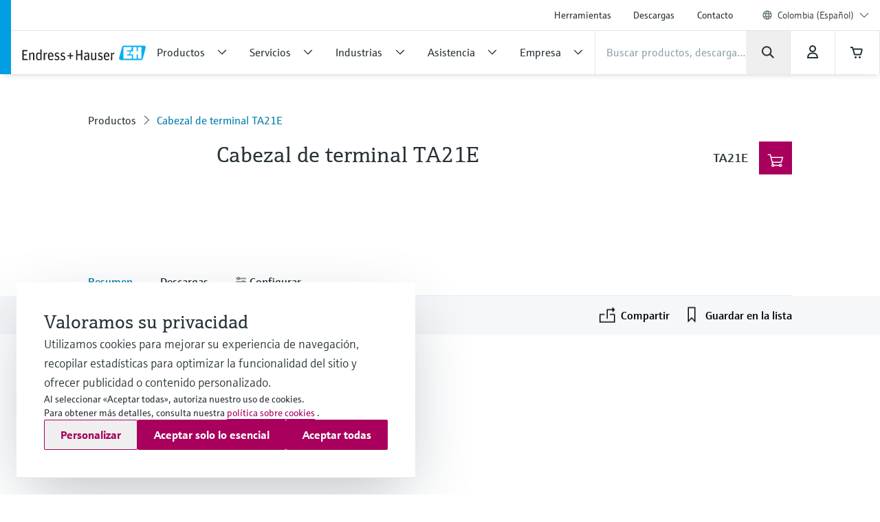

--- FILE ---
content_type: text/html;charset=utf-8
request_url: https://www.co.endress.com/es/instrumentacion-campo/TA21E
body_size: 54889
content:
<!DOCTYPE html>

                <html  lang="es">
<head>
  <meta http-equiv="x-ua-compatible" content="ie=edge">
  <title>Cabezal de terminal TA21E | Endress+Hauser</title>
  <meta name="viewport" content="width=device-width, initial-scale=1, shrink-to-fit=no">
  <meta name="description"  content="Cabezal de terminal TA21E Cabezal para bloque de terminales
o transmisor
Cubierta: Roscada
Material: Aluminio.
Temp. Máx.: +100oC; ATEX +95oC.
Protección: IP65.">
  <script>
  //<![CDATA[
  var domain = 'endress.com';
  if (location.hostname.substr(location.hostname.length - domain.length, domain.length) === domain) {
    document.domain = domain;
  }
  //-->
  </script>
  <meta name="gwt:property" content="baseUrl=/nebp-resources/js/"/>
<script>
//<![CDATA[
document.nebpContext = {
  backendBaseURL: "https://portal.endress.com/webapp/nebp-shopapp",
  imageURL: "https://portal.endress.com/wa002/picturepool/150/2/",
  siteURL: "https://www.co.endress.com/",
  shopURL: "/shop",
  siteLocale: "es",
  locale: "es",
  vkorg: "1140",
  salesOrganisation: "1140",
  termsConditions: "2025-12-31",
  dataPrivacy: "2025-12-31",
  legacy: false,
  rpcTimeoutMillis: 600000
};
//]]>
</script>

  <link rel="stylesheet"  href="/pc/components-35543b92.css">
  <link rel="stylesheet"  href="/pc/elements-2f5ffe37.css">
  <link rel="stylesheet"  href="/pc/main-6ae2936d.css">
  <link rel="stylesheet"  href="/styles/main_prefixed-2a9cf5be.css">
  <link rel="shortcut icon"  href="/images/logo/favicon-fbf7b3c7.ico">
  

  
    <link rel="canonical" href="https://www.co.endress.com/es/instrumentacion-campo/TA21E"/>

  
  <meta property="og:type" content="website">
  <meta property="og:title"  content="Cabezal de terminal TA21E">

          <script type="application/ld+json">
{"@type":"Organization","url":"https://www.co.endress.com/","name":"Endress+Hauser Colombia S.A.S.","email":"info.co@endress.com","telephone":"+57 601 3904425","logo":"https://www.co.endress.com/images/logo/EH_Logo.svg","sameAs":["https://facebook.com/EndressHauser","https://twitter.com/Endress_Hauser","https://www.youtube.com/EndressHauserAG","https://www.linkedin.com/company/endress-hauser-group","https://www.instagram.com/endresshauser_people/","https://www.tiktok.com/@endresshauser_people"],"@context":"https://schema.org"}
</script>

<script type="application/ld+json">
{"@type":"WebSite","name":"Endress+Hauser Colombia","url":"https://www.co.endress.com/","@context":"https://schema.org"}
</script>

<script type="application/ld+json">
{"@type":"Product","name":"TA21E","description":"","mpn":"TA21E","url":"https%3A%2F%2Fwww.co.endress.com%2Fes%2Finstrumentacion-campo%2FTA21E","brand":{"@type":"Brand","name":"Endress+Hauser"},"manufacturer":{"@type":"Organization","name":"Endress+Hauser"},"offers":{"@type":"Offer","url":"https%3A%2F%2Fwww.co.endress.com%2Fes%2Finstrumentacion-campo%2FTA21E","availability":"https://schema.org/InStock"},"@context":"https://schema.org"}
</script>

  
  <script async blocking="render" src="/_/maintenance_mode/es" ></script>

<script>(window.BOOMR_mq=window.BOOMR_mq||[]).push(["addVar",{"rua.upush":"false","rua.cpush":"true","rua.upre":"false","rua.cpre":"false","rua.uprl":"false","rua.cprl":"false","rua.cprf":"false","rua.trans":"SJ-c8469b75-9e8a-4bd8-9dde-3ea3c078f2cf","rua.cook":"false","rua.ims":"false","rua.ufprl":"false","rua.cfprl":"true","rua.isuxp":"false","rua.texp":"norulematch","rua.ceh":"false","rua.ueh":"false","rua.ieh.st":"0"}]);</script>
                              <script>!function(e){var n="https://s.go-mpulse.net/boomerang/";if("False"=="True")e.BOOMR_config=e.BOOMR_config||{},e.BOOMR_config.PageParams=e.BOOMR_config.PageParams||{},e.BOOMR_config.PageParams.pci=!0,n="https://s2.go-mpulse.net/boomerang/";if(window.BOOMR_API_key="RQNAH-MBPDN-EXZ9E-36DPN-4LSAY",function(){function e(){if(!o){var e=document.createElement("script");e.id="boomr-scr-as",e.src=window.BOOMR.url,e.async=!0,i.parentNode.appendChild(e),o=!0}}function t(e){o=!0;var n,t,a,r,d=document,O=window;if(window.BOOMR.snippetMethod=e?"if":"i",t=function(e,n){var t=d.createElement("script");t.id=n||"boomr-if-as",t.src=window.BOOMR.url,BOOMR_lstart=(new Date).getTime(),e=e||d.body,e.appendChild(t)},!window.addEventListener&&window.attachEvent&&navigator.userAgent.match(/MSIE [67]\./))return window.BOOMR.snippetMethod="s",void t(i.parentNode,"boomr-async");a=document.createElement("IFRAME"),a.src="about:blank",a.title="",a.role="presentation",a.loading="eager",r=(a.frameElement||a).style,r.width=0,r.height=0,r.border=0,r.display="none",i.parentNode.appendChild(a);try{O=a.contentWindow,d=O.document.open()}catch(_){n=document.domain,a.src="javascript:var d=document.open();d.domain='"+n+"';void(0);",O=a.contentWindow,d=O.document.open()}if(n)d._boomrl=function(){this.domain=n,t()},d.write("<bo"+"dy onload='document._boomrl();'>");else if(O._boomrl=function(){t()},O.addEventListener)O.addEventListener("load",O._boomrl,!1);else if(O.attachEvent)O.attachEvent("onload",O._boomrl);d.close()}function a(e){window.BOOMR_onload=e&&e.timeStamp||(new Date).getTime()}if(!window.BOOMR||!window.BOOMR.version&&!window.BOOMR.snippetExecuted){window.BOOMR=window.BOOMR||{},window.BOOMR.snippetStart=(new Date).getTime(),window.BOOMR.snippetExecuted=!0,window.BOOMR.snippetVersion=12,window.BOOMR.url=n+"RQNAH-MBPDN-EXZ9E-36DPN-4LSAY";var i=document.currentScript||document.getElementsByTagName("script")[0],o=!1,r=document.createElement("link");if(r.relList&&"function"==typeof r.relList.supports&&r.relList.supports("preload")&&"as"in r)window.BOOMR.snippetMethod="p",r.href=window.BOOMR.url,r.rel="preload",r.as="script",r.addEventListener("load",e),r.addEventListener("error",function(){t(!0)}),setTimeout(function(){if(!o)t(!0)},3e3),BOOMR_lstart=(new Date).getTime(),i.parentNode.appendChild(r);else t(!1);if(window.addEventListener)window.addEventListener("load",a,!1);else if(window.attachEvent)window.attachEvent("onload",a)}}(),"".length>0)if(e&&"performance"in e&&e.performance&&"function"==typeof e.performance.setResourceTimingBufferSize)e.performance.setResourceTimingBufferSize();!function(){if(BOOMR=e.BOOMR||{},BOOMR.plugins=BOOMR.plugins||{},!BOOMR.plugins.AK){var n="true"=="true"?1:0,t="",a="aoaqw3yx2w5ng2lsa4sa-f-8909623e4-clientnsv4-s.akamaihd.net",i="false"=="true"?2:1,o={"ak.v":"39","ak.cp":"1853659","ak.ai":parseInt("1238425",10),"ak.ol":"0","ak.cr":9,"ak.ipv":4,"ak.proto":"h2","ak.rid":"7920df07","ak.r":51095,"ak.a2":n,"ak.m":"","ak.n":"essl","ak.bpcip":"3.129.11.0","ak.cport":40912,"ak.gh":"23.215.214.243","ak.quicv":"","ak.tlsv":"tls1.3","ak.0rtt":"","ak.0rtt.ed":"","ak.csrc":"-","ak.acc":"","ak.t":"1769080612","ak.ak":"hOBiQwZUYzCg5VSAfCLimQ==uAZQxfzPKqjTlQIojH8pxyvifu+N9QRtPzDaTV3eG+eAW0GdsmbT2ZAEtLL0qMZHnY0s/PjgVsL8UioZyAk1CZuuhPngJSUxXc/y70RPA/QPxYw/qnrW9vo/CYKVYr3++cD4EV+hjMEy3eHDucfCr5y/sNiw3m3bwVMWRKmkt7DI7ShLhGUN7wR1YihUGGcbg5Gt+dTg1ELtjzR5yKs5ouOpim5S8wO13wboGfpmhqvHJqRjXIJJR1NCahnQ+0uhxZOiZhWD9azC+xqgaQmLO9J0QMWa4S+/3cLIZ5Lb0matWo0xoMlPUds0pkfASGBleQCPYwRzyVRIW8zUzHhjCp2/OtbSfEzFLgw7XQsTDUmsma2W4Qf0/aK3c4WbD5cn2Ja5if06uaxEcshObf1ltVKxQQHhE4wICSDOab/TEw0=","ak.pv":"23","ak.dpoabenc":"","ak.tf":i};if(""!==t)o["ak.ruds"]=t;var r={i:!1,av:function(n){var t="http.initiator";if(n&&(!n[t]||"spa_hard"===n[t]))o["ak.feo"]=void 0!==e.aFeoApplied?1:0,BOOMR.addVar(o)},rv:function(){var e=["ak.bpcip","ak.cport","ak.cr","ak.csrc","ak.gh","ak.ipv","ak.m","ak.n","ak.ol","ak.proto","ak.quicv","ak.tlsv","ak.0rtt","ak.0rtt.ed","ak.r","ak.acc","ak.t","ak.tf"];BOOMR.removeVar(e)}};BOOMR.plugins.AK={akVars:o,akDNSPreFetchDomain:a,init:function(){if(!r.i){var e=BOOMR.subscribe;e("before_beacon",r.av,null,null),e("onbeacon",r.rv,null,null),r.i=!0}return this},is_complete:function(){return!0}}}}()}(window);</script></head>
  <body
 data-cid="1088116" data-nid="2250754" data-pmno="60019615" data-cs-product-root="TA21E" data-cs-env="prod" data-cs-view="live" data-product-pricing-config="{&quot;awaitNebpToken&quot;:false,&quot;endpointPath&quot;:{&quot;getAnonPrice&quot;:&quot;\/minimum/anon&quot;,&quot;getCustPrice&quot;:&quot;\/minimum/cust&quot;,&quot;getAnonNetPrice&quot;:&quot;\/netprice/anon&quot;,&quot;getCustNetPrice&quot;:&quot;\/netprice/cust&quot;,&quot;getAnonOptionsPrice&quot;:&quot;\/qsoptions/anon&quot;,&quot;getCustOptionsPrice&quot;:&quot;\/qsoptions/cust&quot;},&quot;fromPricePrefix&quot;:&quot;desde&quot;,&quot;piecesLabel&quot;:&quot;ud.&quot;,&quot;priceFormatLocale&quot;:&quot;es&quot;,&quot;priceScaleMaxLevel&quot;:3,&quot;salesOrganization&quot;:&quot;1140&quot;,&quot;serviceUrl&quot;:&quot;https://portal.endress.com/webapp/flexprice&quot;,&quot;siteUrl&quot;:&quot;https://www.co.endress.com/&quot;,&quot;unitLabels&quot;:{&quot;FT&quot;:&quot;ft&quot;,&quot;IN&quot;:&quot;Pulg.&quot;,&quot;M&quot;:&quot;m&quot;,&quot;MM&quot;:&quot;mm&quot;,&quot;ST&quot;:&quot;Unidad&quot;,&quot;TAG&quot;:&quot;d&quot;}}" data-sft-config="{&quot;endpointPath&quot;:{&quot;orderCodeInfo&quot;:&quot;\/v1/ordercode/information&quot;},&quot;serviceUrl&quot;:&quot;https://sft-p.cdn.endress.com/sft&quot;}"  >
    <div id="eh-page"  class="eh-page--01 pc-main-wrapper">
      <div class="eh-page--wrapper">

      
      <header class="ehel-navigation eh-header--wrapper has-shadow ehtw-shadow-fly ehel-container !ehtw-border-b-0 ehtw-bg-white-100 before:ehtw-absolute before:!ehtw-w-none before:!ehtw-h-none before:ehtw-bg-cyan-60 lg:before:!ehtw-w-frog lg:before:!ehtw-h-full before:!ehtw-z-10 !ehtw-fixed ehtw-top-none ehtw-left-none ehtw-right-none !ehtw-z-[1335] ehtw-transition-all ehtw-ease-out ehtw-duration-500 [&.is-sticky_.ehel-navigation--general]:lg:!ehtw-max-h-none [&.is-sticky_.eh-mobile-header-navigation-target-container]:!ehtw-h-none [&.is-sticky_.eh-mobile-header-navigation-target-container]:ehtw-border-none [&.is-sticky_.ehel-navigation--search-login-logo]:lg:ehtw-pt-fly [&.is-sticky_.ehel-navigation--search-login-logo]:lg:ehtw-pb-fly [&.is-sticky_.ehel-navigation--logo-cart-login]:lg:ehtw-flex-row-reverse [&.is-sticky_.ehel-navigation--logo-cart-login]:lg:ehtw-gap-spider [&.is-sticky_.ehel-navigation--logo-cart-login]:lg:ehtw-mt-none [&.is-sticky_.ehel-navigation--logo-cart-login]:lg:ehtw-items-center [&.is-sticky_.ehel-navigation--logo-cart-login_.ehel-navigation--login-separator]:lg:ehtw-min-h-rabbit [&.is-sticky_.ehel-navigation--logo-cart-login_.ehel-navigation--login-separator]:lg:ehtw-flex xl:ehtw-flex xl:ehtw-flex-wrap xl:ehtw-justify-center" style="top: 0px;">
        <div class="lg:ehtw-z-[5] lg:ehtw-border lg:ehtw-border-b-0 lg:ehtw-border-outline-soft lg:ehtw-absolute lg:ehtw-w-full lg:ehtw-left-none lg:ehtw-bottom-[63px]"></div>
        <div class="lg:ehtw-z-[5] lg:ehtw-border lg:ehtw-border-b-0 lg:ehtw-border-outline-soft lg:ehtw-absolute lg:ehtw-w-full lg:ehtw-left-none lg:ehtw-bottom-none ehtw-hidden [.ehel-navigation:not(.has-shadow)_&]:lg:ehtw-block"></div>

        
                
    



        <div class="ehel-navigation--overlay ehtw-hidden ehtw-fixed ehtw-top-none ehtw-left-none ehtw-right-none ehtw-bottom-none ehtw-bg-overlays-surface-overlay-neutral-10" style="top: 0px;"></div>
        <div class="ehel-container--inner ehtw-flex ehtw-flex-row ehtw-flex-wrap ehtw-content-between lg:ehtw-mx-auto xl:ehtw-px-none xl:ehtw-max-w-12xl ehtw-relative xl:ehtw-mx-bear xl:ehtw-flex-1 lg:ehtw-pl-rabbit">
          
          <section class="eh-mobile-header-navigation-target-container ehel-navigation--login-logo ehtw-w-full ehtw-flex ehtw-px-[14px] sm:ehtw-px-[18px] md:ehtw-px-[20px] ehtw-pt-spider ehtw-pb-bee ehtw-border-b-[1px] ehtw-border-neutral-90 lg:ehtw-hidden ehtw-h-[56px] sm:ehtw-h-[64px] md:ehtw-h-[72px] [.is-sticky_&]:ehtw-py-none [.eh-page--03_&]:ehtw-py-frog [.eh-page--03_.is-sticky_&]:!ehtw-h-[56px] [.eh-page--03_.is-sticky_&]:sm:!ehtw-h-[64px] [.eh-page--03_.is-sticky_&]:md:!ehtw-h-[72px] [.eh-page--03_&]:ehtw-justify-end [.eh-page--03_&]:ehtw-items-center ehtw-transition-all ehtw-ease-out ehtw-duration-500">
            <a  href="/es"  class="ehel-navigation--logo md:-ehtw-mt-bee ehtw-justify-end ehtw-flex ehtw-items-center -ehtw-mt-ladybug ehtw-mr-ladybug eh-link marker-logo"
             
             
              >
              <img  src="/images/logo/EH_Logo-d9672165.svg" class="ehel-navigation--logo-img ehtw-w-[160px]"
                 title="Endress+Hauser"  alt="Líder mundial en instrumentación de medición, servicios y soluciones para la ingeniería de procesos industriales."/>
            </a>
          </section>
          <section class="ehel-navigation--links eh-mobile-navigation-links eh-mobile-navigation--search-row ehtw-w-full ehtw-bg-white-100 ehtw-border-b-[1px] ehtw-border-neutral-90 lg:ehtw-hidden [.eh-page--03_&]:ehtw-hidden">
            <ul class="ehel-navigation--links-list ehtw-flex ehtw-justify-between ehtw-items-center ehtw-mt-none">
              <li class="lg:ehtw-w-horse ehtw-flex ehtw-justify-center ehtw-items-center">
                <a href="."  class="ehtw-flex ehel-navigation--menu-button ehtw-items-center trigger-toggle-navigation ehtw-justify-center ehtw-w-full ehtw-p-bat eh-link"
                  data-cs-tracking-title="open"
                 >
                  <i class="ehel-icon [mask-position:center] [mask-repeat:no-repeat] [mask-image:var(--ehel-icon-image)] [mask-size:100%] ehtw-w-hamster ehtw-h-hamster ehtw-bg-on-surface" 
 style="--ehel-icon-image: url(/pc/icons/eh-menu-1dabb5ad.svg);"                   ></i>
                </a>
              </li>
              <li class="eh-mobile-search-target-container ehtw-flex-auto ehtw-border-x-[1px] ehtw-border-neutral-90"></li>
              <li class="lg:ehtw-w-horse ehtw-flex ehtw-justify-center ehtw-items-center ehtw-w-[64px]">
                <a href="#!"  class="[&amp;.disabled]:ehtw-text-on-surface-40 [.eh-header-search-bar--has-focus_&amp;]:ehtw-hidden ehtw-flex ehtw-items-center [&amp;.disabled]:ehtw-cursor-not-allowed cartContainer ehtw-justify-center ehtw-relative [&amp;.disabled]:!ehtw-bg-overlays-surface-overlay-neutral-10 ehtw-p-bat eh-link js-nebp-cleanup-eh-link"
                  >
                  <i class="ehel-icon [mask-position:center] [mask-repeat:no-repeat] [mask-image:var(--ehel-icon-image)] [mask-size:100%] ehtw-w-hamster ehtw-h-hamster ehtw-bg-on-surface"
 style="--ehel-icon-image: url(/pc/icons/eh-cart-b25d46b3.svg);"                   ></i>
                  <span class="amountOfItems !ehtw-right-bee !ehtw-top-spider !ehtw-font-sans-bold !ehtw-text-11/normal !ehtw-min-w-[19px] !ehtw-min-h-[19px] !ehtw-px-ant !ehtw-py-mite !ehtw-transform-none !ehtw-rounded-[18px]" 
                     style="display: none"></span>
                </a>
              </li>
            </ul>
          </section>
          
          <div class="ehel-navigation-wrapper eh-header--navigation ehtw-flex !ehtw-flex-col ehtw-w-full before:!ehtw-w-none before:!ehtw-h-none ehtw-position [.eh-page--03_&]:lg:ehtw-justify-center [.eh-page--03_&]:lg:ehtw-h-[64px]">
            <div class="ehtw-flex ehtw-flex-col-reverse lg:ehtw-flex-col ehtw-pb-dog lg:ehtw-pb-none">
              
              
              <nav class="ehel-navigation--general ehtw-flex-initial lg:ehtw-order-none lg:ehtw-px-none [.eh-page--03_&]:ehtw-hidden lg:ehtw-max-h-hippo ehtw-overflow-hidden ehtw-transition-all ehtw-duration-500"
               
                data-cs-tracking-level="l1">
                <ul  class="lg:ehtw-flex-row lg:ehtw-justify-end lg:ehtw-max-h-[44px] ehtw-flex lg:ehtw-items-center ehel-navigation--links ehtw-flex-col marker-nav-meta"
                 >
                  <li  class="ehtw-group ehel-navigation--links-item" 
                    
                   >
                    <a  href="/es/herramientas-online-productos"  class="ehtw-py-spider [&amp;:not(.focus-click)]:focus:lg:ehtw-relative [&amp;:not(.focus-click)]:focus:lg:ehtw-shadow-none group-[.navigated-state]:ehtw-bg-surface-variant-2 group-[.navigated-state]:lg:ehtw-bg-transparent ehel-navigation--links-item-general ehtw-typo-title-regular-medium [&amp;:not(.focus-click)]:focus:lg:ehtw-ring-2 [&amp;:not(.focus-click)]:focus:lg:ehtw-ring-inset sm:ehtw-px-rabbit [&amp;:not(.focus-click)]:focus:lg:ehtw-ring-primary [&amp;:not(.focus-click)]:focus:lg:ehtw-z-10 lg:ehtw-px-frog group-[.navigated-state]:lg:ehtw-shadow-on-surface-100 ehel-label ehtw-px-frog ehtw-text-on-surface md:ehtw-px-dog lg:ehtw-text-label-md hover:ehtw-bg-surface-variant-2 ehtw-inline-block ehtw-w-full group-[.navigated-state]:lg:ehtw-shadow-3b-inner eh-link"
 title="Herramientas"                     
                     
 data-cs-tracking-title-normalized="product tools" data-cs-tracking-target-id="26505"                     
                      >Herramientas</a>
                  </li><li  class="ehtw-group ehel-navigation--links-item" 
                    
                   >
                    <a  href="/es/descargas-endress-hauser"  class="ehtw-py-spider [&amp;:not(.focus-click)]:focus:lg:ehtw-relative [&amp;:not(.focus-click)]:focus:lg:ehtw-shadow-none group-[.navigated-state]:ehtw-bg-surface-variant-2 group-[.navigated-state]:lg:ehtw-bg-transparent ehel-navigation--links-item-general ehtw-typo-title-regular-medium [&amp;:not(.focus-click)]:focus:lg:ehtw-ring-2 [&amp;:not(.focus-click)]:focus:lg:ehtw-ring-inset sm:ehtw-px-rabbit [&amp;:not(.focus-click)]:focus:lg:ehtw-ring-primary [&amp;:not(.focus-click)]:focus:lg:ehtw-z-10 lg:ehtw-px-frog group-[.navigated-state]:lg:ehtw-shadow-on-surface-100 ehel-label ehtw-px-frog ehtw-text-on-surface md:ehtw-px-dog lg:ehtw-text-label-md hover:ehtw-bg-surface-variant-2 ehtw-inline-block ehtw-w-full group-[.navigated-state]:lg:ehtw-shadow-3b-inner eh-link"
 title="Descargas"                     
                     
 data-cs-tracking-title-normalized="downloads" data-cs-tracking-target-id="42304"                     
                      >Descargas</a>
                  </li><li  class="ehtw-group ehel-navigation--links-item" 
                    
                   >
                    <a  href="/es/informacion-contacto"  class="ehtw-py-spider [&amp;:not(.focus-click)]:focus:lg:ehtw-relative [&amp;:not(.focus-click)]:focus:lg:ehtw-shadow-none group-[.navigated-state]:ehtw-bg-surface-variant-2 group-[.navigated-state]:lg:ehtw-bg-transparent ehel-navigation--links-item-general ehtw-typo-title-regular-medium [&amp;:not(.focus-click)]:focus:lg:ehtw-ring-2 [&amp;:not(.focus-click)]:focus:lg:ehtw-ring-inset sm:ehtw-px-rabbit [&amp;:not(.focus-click)]:focus:lg:ehtw-ring-primary [&amp;:not(.focus-click)]:focus:lg:ehtw-z-10 lg:ehtw-px-frog group-[.navigated-state]:lg:ehtw-shadow-on-surface-100 ehel-label ehtw-px-frog ehtw-text-on-surface md:ehtw-px-dog lg:ehtw-text-label-md hover:ehtw-bg-surface-variant-2 ehtw-inline-block ehtw-w-full group-[.navigated-state]:lg:ehtw-shadow-3b-inner eh-link"
 title="Contacto"                     
                     
 data-cs-tracking-title-normalized="contact" data-cs-tracking-target-id="93059"                     
                      >Contacto</a>
                  </li>
                  <li tabindex="0" class="ehel-language-selector-menu-general ehel-navigation--links-item ehtw-hidden ehtw-relative lg:ehtw-flex lg:ehtw-items-center ehtw-px-frog md:ehtw-px-dog lg:ehtw-px-frog ehtw-py-spider ehtw-font-sans-light ehtw-text-label-md [&:not(.focus-click)]:focus:lg:ehtw-shadow-none [&:not(.focus-click)]:focus:lg:ehtw-ring-inset [&:not(.focus-click)]:focus:lg:ehtw-relative [&:not(.focus-click)]:focus:lg:ehtw-z-10 [&:not(.focus-click)]:focus:lg:ehtw-ring-2 [&:not(.focus-click)]:focus:lg:ehtw-ring-primary hover:ehtw-bg-overlays-surface-overlay-neutral-10">
                    <i class="ehtw-flex ehtw-justify-center ehtw-items-center ehtw-shrink-0 ehtw-h-bear/2 ehtw-w-bear/2 [&_svg]:ehtw-bg-transparent">
                      <svg class="ehtw-w-full ehtw-h-bat ehtw-ring-outline-soft ehtw-bg-surface-variant-2">
                        <use  href="/pc/icons/eh-flags-307d1f90.svg#eh-flag-global"></use>
                      </svg>
                    </i>
                    <select   class="eh-language-chooser-inline ehtw-hidden" 
                     
                     
                       data-s2group="language-chooser-inline">
                      <option  value="/es/instrumentacion-campo/TA21E?store_locale=es" 
                       
                       
                      >Colombia (Español)</option>
                      
                      <option  value="/es/elija-mercado-region?target=1088116" data-eh-key="LANGUAGE_CHOOSER_LINK_OPTION"
                       
                        
                      >Todas las regiones e idiomas</option>
                    </select>
                  </li>
                  <li class="ehel-navigation--separator ehtw-m-frog sm:ehtw-mx-rabbit md:ehtw-mx-dog before:ehtw-h-[1px] before:ehtw-bg-neutral-90 before:ehtw-block lg:ehtw-hidden [.eh-page--03_&]:ehtw-hidden"></li>
                  
                  <li class="lg:ehtw-hidden ehtw-p-frog sm:ehtw-px-rabbit md:ehtw-px-dog">
                    <a  href="/es/elija-mercado-region" class="ehtw-flex ehtw-justify-start"
                    >
                      <div class="ehtw-flex md:ehtw-gap-frog ehtw-justify-between ehtw-border ehtw-border-solid ehtw-border-stroke-medium ehtw-bg-states-tonal-enabled hover:ehtw-bg-states-tonal-hover active:ehtw-bg-states-tonal-pressed ehtw-rounded-full ehtw-px-hamster ehtw-py-frog ehtw-w-full ehtw-cursor-pointer">
                        <div class="ehtw-flex ehtw-gap-frog">
                          <i class="ehtw-flex ehtw-justify-center ehtw-items-center ehtw-shrink-0 ehtw-w-bear/2 ehtw-h-hamster">
                            <svg class="ehtw-w-full ehtw-h-bat ehtw-ring-outline-soft ehtw-bg-surface-variant-2">
                              <use  href="/pc/icons/eh-flags-307d1f90.svg#eh-flag-co"></use>
                            </svg>
                          </i>
                          <div class="ehtw-flex ehtw-gap-fly">
                            <span class="ehtw-typo-body-bold-medium">COL</span>
                            <span class="ehtw-typo-body-bold-medium">•</span>
                            <span class="ehtw-typo-body-bold-medium">Español</span>
                          </div>
                        </div>
                        <i class="ehel-icon [mask-position:center] [mask-repeat:no-repeat] [mask-image:var(--ehel-icon-image)] [mask-size:100%] ehtw-w-hamster ehtw-h-hamster ehtw-bg-on-surface" 
 style="--ehel-icon-image: url(/pc/icons/eh-arrow-right-4defb12d.svg);"                         ></i>
                      </div>
                    </a>
                  </li>
                </ul>
                <div class="lg:ehtw-z-[5] lg:ehtw-border lg:ehtw-border-t-0 lg:ehtw-border-outline-soft lg:ehtw-absolute lg:ehtw-w-full lg:ehtw-left-none lg:ehtw-bottom-hippo [.is-sticky_&]:ehtw-hidden"></div>
              </nav>

              <div class="ehel-navigation--separator ehtw-m-frog sm:ehtw-mx-rabbit md:ehtw-mx-dog before:ehtw-h-[1px] before:ehtw-bg-neutral-90 before:ehtw-block lg:ehtw-hidden [.eh-page--03_&]:ehtw-hidden"></div>
              
              <div class="ehtw-flex ehtw-flex-col lg:ehtw-flex-row lg:ehtw-flex-wrap ehtw-justify-between ehtw-items-center">
                <div class="ehel-navigation--row-left ehtw-flex ehtw-items-center ehtw-gap-cat ehtw-order-2 ehtw-w-full lg:ehtw-w-auto lg:ehtw-flex-1 lg:ehtw-gap-frog xl:ehtw-gap-cat"
>
<a tabindex="0" href="/es" class="ehel-navigation--logo lg:ehtw-block ehtw-min-w-[180px] ehtw-hidden eh-link marker-logo"
>
<img src="/images/logo/EH_Logo-d9672165.svg" class="ehel-navigation--logo-img"
title="Endress+Hauser" alt="Líder mundial en instrumentación de medición, servicios y soluciones para la ingeniería de procesos industriales."/>
</a>
<nav class="ehel-navigation--categories ehtw-flex-initial lg:ehtw-px-none [.eh-page--03_&]:ehtw-hidden ehtw-w-full">
<ul class="lg:ehtw-flex-row ehtw-pt-frog lg:ehtw-pt-unset ehtw-flex ehel-navigation--links ehtw-flex-col marker-nav-main"
data-cs-tracking-level="l1">
<li class="ehel-navigation--links-item ehtw-group ehtw-navigated-state">
<a href="#" data-navigation-menu="nav_14680"
class="ehel-navigation--links-item-category ehel-navigation--links-item-category-link ehel-label ehtw-w-full ehtw-px-frog sm:ehtw-px-rabbit md:ehtw-px-dog lg:ehtw-px-frog ehtw-py-spider lg:ehtw-py-bat ehtw-flex ehtw-items-center ehtw-font-sans-regular ehtw-justify-between [&:not(.focus-click)]:focus:lg:ehtw-shadow-none [&:not(.focus-click)]:focus:lg:ehtw-ring-inset [&:not(.focus-click)]:focus:lg:ehtw-relative [&:not(.focus-click)]:focus:lg:ehtw-z-10 [&:not(.focus-click)]:focus:lg:ehtw-ring-2 [&:not(.focus-click)]:focus:lg:ehtw-ring-primary [&.active]:lg:ehtw-shadow-3b-inner [&.active]:lg:ehtw-shadow-on-surface group-hover:!ehtw-bg-surface-variant-2 group-[.navigated-state]:lg:ehtw-shadow-3b-inner group-[.navigated-state]:lg:ehtw-shadow-on-surface-100 group-[.navigated-state]:lg:ehtw-bg-transparent group-[.navigated-state]:ehtw-bg-surface-variant-2"
data-cs-tracking-title-normalized="products" data-cs-tracking-target-id="10241607">
<span title="Productos" class="ehel-label ehtw-mr-frog ehtw-typo-title-regular-large ehtw-text-on-surface lg:ehtw-text-title-sm focus:lg:ehtw-font-sans-regular group-hover:lg:ehtw-font-sans-regular group-[.navigated-state]:lg:ehtw-font-sans-regular ehtw-whitespace-nowrap group-active:ehtw-text-on-surface ehtw-max-w-[272px]"
>Productos</span>
<div class="ehel-icon-desktop eh-cat-closed ehtw-justify-center ehtw-items-center ehtw-w-full ehtw-hidden lg:ehtw-flex [.active_&]:lg:ehtw-hidden">
<i class="ehel-icon [mask-position:center] [mask-repeat:no-repeat] [mask-image:var(--ehel-icon-image)] [mask-size:100%] ehtw-w-frog ehtw-h-frog ehtw-bg-on-surface"
style="--ehel-icon-image: url(/pc/icons/eh-arrow-down-da966f36.svg);" ></i>
</div>
<div class="ehel-icon-desktop eh-cat-closed ehtw-justify-center ehtw-items-center ehtw-w-full ehtw-hidden [.active_&]:lg:ehtw-flex">
<i class="ehel-icon [mask-position:center] [mask-repeat:no-repeat] [mask-image:var(--ehel-icon-image)] [mask-size:100%] ehtw-w-frog ehtw-h-frog ehtw-bg-on-surface"
style="--ehel-icon-image: url(/pc/icons/eh-arrow-up-03f74e9d.svg);" ></i>
</div>
<div class="ehtw-flex ehtw-justify-center ehtw-items-center lg:ehtw-hidden">
<i class="ehel-icon [mask-position:center] [mask-repeat:no-repeat] [mask-image:var(--ehel-icon-image)] [mask-size:100%] ehtw-w-hamster ehtw-h-hamster ehtw-bg-on-surface group-active:ehtw-bg-on-surface"
style="--ehel-icon-image: url(/pc/icons/eh-arrow-right-4defb12d.svg);" ></i>
</div>
</a>
</li>
<li class="ehel-navigation--links-item ehtw-group ehtw-navigated-state">
<a href="#" data-navigation-menu="nav_9015079"
class="ehel-navigation--links-item-category ehel-navigation--links-item-category-link ehel-label ehtw-w-full ehtw-px-frog sm:ehtw-px-rabbit md:ehtw-px-dog lg:ehtw-px-frog ehtw-py-spider lg:ehtw-py-bat ehtw-flex ehtw-items-center ehtw-font-sans-regular ehtw-justify-between [&:not(.focus-click)]:focus:lg:ehtw-shadow-none [&:not(.focus-click)]:focus:lg:ehtw-ring-inset [&:not(.focus-click)]:focus:lg:ehtw-relative [&:not(.focus-click)]:focus:lg:ehtw-z-10 [&:not(.focus-click)]:focus:lg:ehtw-ring-2 [&:not(.focus-click)]:focus:lg:ehtw-ring-primary [&.active]:lg:ehtw-shadow-3b-inner [&.active]:lg:ehtw-shadow-on-surface group-hover:!ehtw-bg-surface-variant-2 group-[.navigated-state]:lg:ehtw-shadow-3b-inner group-[.navigated-state]:lg:ehtw-shadow-on-surface-100 group-[.navigated-state]:lg:ehtw-bg-transparent group-[.navigated-state]:ehtw-bg-surface-variant-2"
data-cs-tracking-title-normalized="services" data-cs-tracking-target-id="9806687">
<span title="Servicios" class="ehel-label ehtw-mr-frog ehtw-typo-title-regular-large ehtw-text-on-surface lg:ehtw-text-title-sm focus:lg:ehtw-font-sans-regular group-hover:lg:ehtw-font-sans-regular group-[.navigated-state]:lg:ehtw-font-sans-regular ehtw-whitespace-nowrap group-active:ehtw-text-on-surface ehtw-max-w-[272px]"
>Servicios</span>
<div class="ehel-icon-desktop eh-cat-closed ehtw-justify-center ehtw-items-center ehtw-w-full ehtw-hidden lg:ehtw-flex [.active_&]:lg:ehtw-hidden">
<i class="ehel-icon [mask-position:center] [mask-repeat:no-repeat] [mask-image:var(--ehel-icon-image)] [mask-size:100%] ehtw-w-frog ehtw-h-frog ehtw-bg-on-surface"
style="--ehel-icon-image: url(/pc/icons/eh-arrow-down-da966f36.svg);" ></i>
</div>
<div class="ehel-icon-desktop eh-cat-closed ehtw-justify-center ehtw-items-center ehtw-w-full ehtw-hidden [.active_&]:lg:ehtw-flex">
<i class="ehel-icon [mask-position:center] [mask-repeat:no-repeat] [mask-image:var(--ehel-icon-image)] [mask-size:100%] ehtw-w-frog ehtw-h-frog ehtw-bg-on-surface"
style="--ehel-icon-image: url(/pc/icons/eh-arrow-up-03f74e9d.svg);" ></i>
</div>
<div class="ehtw-flex ehtw-justify-center ehtw-items-center lg:ehtw-hidden">
<i class="ehel-icon [mask-position:center] [mask-repeat:no-repeat] [mask-image:var(--ehel-icon-image)] [mask-size:100%] ehtw-w-hamster ehtw-h-hamster ehtw-bg-on-surface group-active:ehtw-bg-on-surface"
style="--ehel-icon-image: url(/pc/icons/eh-arrow-right-4defb12d.svg);" ></i>
</div>
</a>
</li>
<li class="ehel-navigation--links-item ehtw-group ehtw-navigated-state">
<a href="#" data-navigation-menu="nav_8475719"
class="ehel-navigation--links-item-category ehel-navigation--links-item-category-link ehel-label ehtw-w-full ehtw-px-frog sm:ehtw-px-rabbit md:ehtw-px-dog lg:ehtw-px-frog ehtw-py-spider lg:ehtw-py-bat ehtw-flex ehtw-items-center ehtw-font-sans-regular ehtw-justify-between [&:not(.focus-click)]:focus:lg:ehtw-shadow-none [&:not(.focus-click)]:focus:lg:ehtw-ring-inset [&:not(.focus-click)]:focus:lg:ehtw-relative [&:not(.focus-click)]:focus:lg:ehtw-z-10 [&:not(.focus-click)]:focus:lg:ehtw-ring-2 [&:not(.focus-click)]:focus:lg:ehtw-ring-primary [&.active]:lg:ehtw-shadow-3b-inner [&.active]:lg:ehtw-shadow-on-surface group-hover:!ehtw-bg-surface-variant-2 group-[.navigated-state]:lg:ehtw-shadow-3b-inner group-[.navigated-state]:lg:ehtw-shadow-on-surface-100 group-[.navigated-state]:lg:ehtw-bg-transparent group-[.navigated-state]:ehtw-bg-surface-variant-2"
data-cs-tracking-title-normalized="industries" data-cs-tracking-target-id="8475720">
<span title="Industrias" class="ehel-label ehtw-mr-frog ehtw-typo-title-regular-large ehtw-text-on-surface lg:ehtw-text-title-sm focus:lg:ehtw-font-sans-regular group-hover:lg:ehtw-font-sans-regular group-[.navigated-state]:lg:ehtw-font-sans-regular ehtw-whitespace-nowrap group-active:ehtw-text-on-surface ehtw-max-w-[272px]"
>Industrias</span>
<div class="ehel-icon-desktop eh-cat-closed ehtw-justify-center ehtw-items-center ehtw-w-full ehtw-hidden lg:ehtw-flex [.active_&]:lg:ehtw-hidden">
<i class="ehel-icon [mask-position:center] [mask-repeat:no-repeat] [mask-image:var(--ehel-icon-image)] [mask-size:100%] ehtw-w-frog ehtw-h-frog ehtw-bg-on-surface"
style="--ehel-icon-image: url(/pc/icons/eh-arrow-down-da966f36.svg);" ></i>
</div>
<div class="ehel-icon-desktop eh-cat-closed ehtw-justify-center ehtw-items-center ehtw-w-full ehtw-hidden [.active_&]:lg:ehtw-flex">
<i class="ehel-icon [mask-position:center] [mask-repeat:no-repeat] [mask-image:var(--ehel-icon-image)] [mask-size:100%] ehtw-w-frog ehtw-h-frog ehtw-bg-on-surface"
style="--ehel-icon-image: url(/pc/icons/eh-arrow-up-03f74e9d.svg);" ></i>
</div>
<div class="ehtw-flex ehtw-justify-center ehtw-items-center lg:ehtw-hidden">
<i class="ehel-icon [mask-position:center] [mask-repeat:no-repeat] [mask-image:var(--ehel-icon-image)] [mask-size:100%] ehtw-w-hamster ehtw-h-hamster ehtw-bg-on-surface group-active:ehtw-bg-on-surface"
style="--ehel-icon-image: url(/pc/icons/eh-arrow-right-4defb12d.svg);" ></i>
</div>
</a>
</li>
<li class="ehel-navigation--links-item ehtw-group ehtw-navigated-state">
<a href="#" data-navigation-menu="nav_9761389"
class="ehel-navigation--links-item-category ehel-navigation--links-item-category-link ehel-label ehtw-w-full ehtw-px-frog sm:ehtw-px-rabbit md:ehtw-px-dog lg:ehtw-px-frog ehtw-py-spider lg:ehtw-py-bat ehtw-flex ehtw-items-center ehtw-font-sans-regular ehtw-justify-between [&:not(.focus-click)]:focus:lg:ehtw-shadow-none [&:not(.focus-click)]:focus:lg:ehtw-ring-inset [&:not(.focus-click)]:focus:lg:ehtw-relative [&:not(.focus-click)]:focus:lg:ehtw-z-10 [&:not(.focus-click)]:focus:lg:ehtw-ring-2 [&:not(.focus-click)]:focus:lg:ehtw-ring-primary [&.active]:lg:ehtw-shadow-3b-inner [&.active]:lg:ehtw-shadow-on-surface group-hover:!ehtw-bg-surface-variant-2 group-[.navigated-state]:lg:ehtw-shadow-3b-inner group-[.navigated-state]:lg:ehtw-shadow-on-surface-100 group-[.navigated-state]:lg:ehtw-bg-transparent group-[.navigated-state]:ehtw-bg-surface-variant-2"
data-cs-tracking-title-normalized="support" data-cs-tracking-target-id="10166220">
<span title="Asistencia" class="ehel-label ehtw-mr-frog ehtw-typo-title-regular-large ehtw-text-on-surface lg:ehtw-text-title-sm focus:lg:ehtw-font-sans-regular group-hover:lg:ehtw-font-sans-regular group-[.navigated-state]:lg:ehtw-font-sans-regular ehtw-whitespace-nowrap group-active:ehtw-text-on-surface ehtw-max-w-[272px]"
>Asistencia</span>
<div class="ehel-icon-desktop eh-cat-closed ehtw-justify-center ehtw-items-center ehtw-w-full ehtw-hidden lg:ehtw-flex [.active_&]:lg:ehtw-hidden">
<i class="ehel-icon [mask-position:center] [mask-repeat:no-repeat] [mask-image:var(--ehel-icon-image)] [mask-size:100%] ehtw-w-frog ehtw-h-frog ehtw-bg-on-surface"
style="--ehel-icon-image: url(/pc/icons/eh-arrow-down-da966f36.svg);" ></i>
</div>
<div class="ehel-icon-desktop eh-cat-closed ehtw-justify-center ehtw-items-center ehtw-w-full ehtw-hidden [.active_&]:lg:ehtw-flex">
<i class="ehel-icon [mask-position:center] [mask-repeat:no-repeat] [mask-image:var(--ehel-icon-image)] [mask-size:100%] ehtw-w-frog ehtw-h-frog ehtw-bg-on-surface"
style="--ehel-icon-image: url(/pc/icons/eh-arrow-up-03f74e9d.svg);" ></i>
</div>
<div class="ehtw-flex ehtw-justify-center ehtw-items-center lg:ehtw-hidden">
<i class="ehel-icon [mask-position:center] [mask-repeat:no-repeat] [mask-image:var(--ehel-icon-image)] [mask-size:100%] ehtw-w-hamster ehtw-h-hamster ehtw-bg-on-surface group-active:ehtw-bg-on-surface"
style="--ehel-icon-image: url(/pc/icons/eh-arrow-right-4defb12d.svg);" ></i>
</div>
</a>
</li>
<li class="ehel-navigation--links-item ehtw-group ehtw-navigated-state">
<a href="#" data-navigation-menu="nav_14351"
class="ehel-navigation--links-item-category ehel-navigation--links-item-category-link ehel-label ehtw-w-full ehtw-px-frog sm:ehtw-px-rabbit md:ehtw-px-dog lg:ehtw-px-frog ehtw-py-spider lg:ehtw-py-bat ehtw-flex ehtw-items-center ehtw-font-sans-regular ehtw-justify-between [&:not(.focus-click)]:focus:lg:ehtw-shadow-none [&:not(.focus-click)]:focus:lg:ehtw-ring-inset [&:not(.focus-click)]:focus:lg:ehtw-relative [&:not(.focus-click)]:focus:lg:ehtw-z-10 [&:not(.focus-click)]:focus:lg:ehtw-ring-2 [&:not(.focus-click)]:focus:lg:ehtw-ring-primary [&.active]:lg:ehtw-shadow-3b-inner [&.active]:lg:ehtw-shadow-on-surface group-hover:!ehtw-bg-surface-variant-2 group-[.navigated-state]:lg:ehtw-shadow-3b-inner group-[.navigated-state]:lg:ehtw-shadow-on-surface-100 group-[.navigated-state]:lg:ehtw-bg-transparent group-[.navigated-state]:ehtw-bg-surface-variant-2"
data-cs-tracking-title-normalized="company" data-cs-tracking-target-id="11171898">
<span title="Empresa" class="ehel-label ehtw-mr-frog ehtw-typo-title-regular-large ehtw-text-on-surface lg:ehtw-text-title-sm focus:lg:ehtw-font-sans-regular group-hover:lg:ehtw-font-sans-regular group-[.navigated-state]:lg:ehtw-font-sans-regular ehtw-whitespace-nowrap group-active:ehtw-text-on-surface ehtw-max-w-[272px]"
>Empresa</span>
<div class="ehel-icon-desktop eh-cat-closed ehtw-justify-center ehtw-items-center ehtw-w-full ehtw-hidden lg:ehtw-flex [.active_&]:lg:ehtw-hidden">
<i class="ehel-icon [mask-position:center] [mask-repeat:no-repeat] [mask-image:var(--ehel-icon-image)] [mask-size:100%] ehtw-w-frog ehtw-h-frog ehtw-bg-on-surface"
style="--ehel-icon-image: url(/pc/icons/eh-arrow-down-da966f36.svg);" ></i>
</div>
<div class="ehel-icon-desktop eh-cat-closed ehtw-justify-center ehtw-items-center ehtw-w-full ehtw-hidden [.active_&]:lg:ehtw-flex">
<i class="ehel-icon [mask-position:center] [mask-repeat:no-repeat] [mask-image:var(--ehel-icon-image)] [mask-size:100%] ehtw-w-frog ehtw-h-frog ehtw-bg-on-surface"
style="--ehel-icon-image: url(/pc/icons/eh-arrow-up-03f74e9d.svg);" ></i>
</div>
<div class="ehtw-flex ehtw-justify-center ehtw-items-center lg:ehtw-hidden">
<i class="ehel-icon [mask-position:center] [mask-repeat:no-repeat] [mask-image:var(--ehel-icon-image)] [mask-size:100%] ehtw-w-hamster ehtw-h-hamster ehtw-bg-on-surface group-active:ehtw-bg-on-surface"
style="--ehel-icon-image: url(/pc/icons/eh-arrow-right-4defb12d.svg);" ></i>
</div>
</a>
</li>
</ul>
</nav>
<nav class="ehel-navigation--sub-links-items ehtw-fixed ehtw-bottom-none ehtw-right-full ehtw-z-[1335] lg:ehtw-left-none lg:ehtw-h-fit [.eh-page--03_&]:ehtw-hidden ehtw-w-screenw lg:ehtw-shadow-navigation lg:ehtw-border-y ehtw-border-y-stroke-soft ehtw-flex ehtw-justify-center lg:ehtw-opacity-0 [.eh-header-main-nav-opened_&]:lg:ehtw-opacity-100 lg:ehtw-scale-y-0 [.eh-header-main-nav-opened_&]:lg:ehtw-scale-y-100 lg:ehtw-origin-top lg:ehtw-transition-all lg:ehtw-duration-75 ehtw-overflow-y-hidden ehtw-top-none ehtw-left-none ehtw-bg-transparent lg:ehtw-bg-white-100 ehtw-pointer-events-none" style="top: 0px; max-height: calc(-24px + 100vh);">
<div class="ehtw-flex ehtw-flex-row ehtw-justify-center ehtw-w-full ehtw-max-w-[1440px] lg:ehtw-px-bear xl:ehtw-px-horse ehtw-relative ehtw-overflow-y-hidden">
<a href="#!" tabindex="0" role="button" class="ehtw-right-fly [.eh-header-main-nav-opened_&amp;]:lg:ehtw-flex ehtw-group/btn-tonal-neutral ehtw-z-5 ehtw-align-middle ehtw-top-fly ehtw-hidden ehtw-absolute ehtw-pointer-events-auto ehtw-inline-block ehel-button ehtw-outline-none ehtw-rounded-full ehel-navigation--close-menu-button ehts-main-nav--close"
data-cs-tracking-subtype="close">
<span class="ehel-button--inner ehtw-text-16/24 ehtw-flex ehtw-gap-ant ehtw-rounded-full ehtw-p-fly">
<i class="ehel-icon [mask-position:center] [mask-repeat:no-repeat] [mask-image:var(--ehel-icon-image)] [mask-size:100%] ehel-button--icon ehtw-w-hamster ehtw-h-hamster"
style="--ehel-icon-image: url(/pc/icons/eh-cancel-464c9168.svg);" ></i>
</span>
</a>
<div class="ehel-navigation--sub-links-items--scroller ehtw-flex ehtw-justify-center ehtw-w-full ehtw-overflow-y-hidden lg:ehtw-overflow-y-auto">
<div class="ehel-navigation--sub-links-items--wrapper ehtw-flex ehtw-justify-center ehtw-w-full ehtw-h-full lg:ehtw-h-fit lg:ehtw-overflow-hidden">
<ul class="ehtw-fixed lg:ehtw-min-w-[calc(33.33%-42.66px)] ehtw-flex-1 -ehtw-right-full ehtw-top-none ehtw-flex lg:ehtw-py-rabbit ehtw-bottom-none ehtw-left-full ehel-navigation--sub-links-item-1 lg:ehtw-flex-row lg:ehtw-overflow-y-visible ehtw-pointer-events-auto ehtw-pb-dog ehtw-overflow-y-auto lg:ehtw-relative ehtw-bg-surface ehtw-group/level1 ehtw-min-h-[405px] lgw:ehtw-min-w-[calc(25%-40px)] ehtw-flex-col lg:ehtw-hidden marker-nav-main"
data-cs-tracking-title-normalized="products" data-cs-tracking-level="l2"
data-sub-navigation-menu="nav_14680">
<li class="ehtw-mb-frog ehtw-top-none ehtw-border-stroke-soft ehtw-flex ehtw-items-center ehtw-pt-rabbit sm:ehtw-px-rabbit lg:ehtw-border-none ehtw-z-5 ehtw-pb-frog ehtw-px-frog ehtw-border-b-[1px] md:ehtw-px-dog ehtw-sticky ehtw-bg-surface ehtw-w-full lg:ehtw-hidden ehjs-navigation-cancel"
data-nid="14680">
<div class="ehtw-flex-1">
<a href="." class="ehel-show-navigation-cancel ehtw-flex ehtw-gap-fly ehtw-items-center ehtw-typo-body-bold-large"
data-cs-tracking-no-track="true">
<i class="ehel-icon [mask-position:center] [mask-repeat:no-repeat] [mask-image:var(--ehel-icon-image)] [mask-size:100%] ehtw-w-hamster ehtw-h-hamster ehtw-bg-on-surface"
style="--ehel-icon-image: url(/pc/icons/eh-arrow-left-d7512fc3.svg);" ></i>
<span >Back</span>
</a>
</div>
<div class="ehtw-flex-1 lg:ehtw-flex ehtw-justify-center ehtw-typo-body-bold-large ehtw-text-on-surface-variant ehtw-block ehtw-truncate lg:ehtw-overflow-visible ehtw-text-center lg:ehtw-text-left"
>Productos</div>
<div class="ehtw-flex-1 ehtw-flex ehtw-justify-end">
<a href="#!" class="ehtw-p-mite ehtw-flex ehtw-items-center ehel-navigation--close-menu-button ehts-main-nav--close"
data-cs-tracking-ps-name="products" data-cs-tracking-subtype="close">
<i class="ehel-icon [mask-position:center] [mask-repeat:no-repeat] [mask-image:var(--ehel-icon-image)] [mask-size:100%] ehtw-w-hamster ehtw-h-hamster ehtw-bg-on-surface"
style="--ehel-icon-image: url(/pc/icons/eh-cancel-464c9168.svg);" ></i>
</a>
</div>
</li>
<li class="ehtw-flex ehtw-flex-col has-[div]:lg:ehtw-min-w-[calc(33.33%-42.66px)] has-[div]:lgw:ehtw-min-w-[calc(25%-40px)] ehtw-max-w-full [&.active]:lg:ehtw-w-full">
<div class="ehtw-typo-title-bold-large lg:ehtw-typo-label-bold-large ehtw-text-on-surface ehtw-px-frog sm:ehtw-px-rabbit md:ehtw-px-dog lg:ehtw-px-spider ehtw-py-spider lg:ehtw-pt-fly lg:ehtw-pb-hamster ehtw-max-w-[272px]"
>Productos</div>
<div class="has-[.active]:ehtw-bg-surface-variant-2 ehtw-group ehel-navigation-category group-has-[.active]/level1:ehtw-w-full hover:ehtw-bg-surface-variant-2 ehtw-rounded-sm ehtw-text-title-sm"
>
<a href="." class="ehel-navigation--links-item-category ehtw-px-frog sm:ehtw-px-rabbit md:ehtw-px-dog ehtw-py-spider lg:ehtw-px-spider lg:ehtw-py-fly ehtw-typo-title-regular-medium lg:ehtw-typo-label-regular-large ehtw-text-on-surface ehtw-flex ehtw-flex-row ehtw-justify-between ehtw-items-center ehtw-gap-bee group-[.navigated-state]:ehtw-bg-surface-variant-2 [&.ehel-navigation--avoid-close.active]:!ehtw-cursor-default"
data-navigation-menu="nav_14879" data-cs-tracking-title-normalized="flow measurement" data-cs-tracking-target-id="10241631">
<span class="ehtw-max-w-[272px] lg:ehtw-max-w-[180px] ehtw-mr-frog lg:ehtw-mr-none group-hover:lg:ehtw-text-primary group-active:ehtw-text-on-surface [.ehel-navigation--avoid-close.active_&]:!ehtw-text-on-surface"
>Flow measurement</span>
<div class="ehtw-flex ehtw-justify-center ehtw-items-center">
<i class="ehel-icon [mask-position:center] [mask-repeat:no-repeat] [mask-image:var(--ehel-icon-image)] [mask-size:100%] ehtw-w-hamster ehtw-h-hamster lg:ehtw-w-frog lg:ehtw-h-frog ehtw-bg-on-surface group-hover:lg:ehtw-bg-primary group-active:ehtw-bg-on-surface [.ehel-navigation--avoid-close.active_&]:!ehtw-bg-on-surface"
style="--ehel-icon-image: url(/pc/icons/eh-arrow-right-4defb12d.svg);" >
</i>
</div>
</a>
</div>
<div class="has-[.active]:ehtw-bg-surface-variant-2 ehtw-group ehel-navigation-category group-has-[.active]/level1:ehtw-w-full hover:ehtw-bg-surface-variant-2 ehtw-rounded-sm ehtw-text-title-sm ehtw-navigated-state"
>
<a href="." class="ehel-navigation--links-item-category ehtw-px-frog sm:ehtw-px-rabbit md:ehtw-px-dog ehtw-py-spider lg:ehtw-px-spider lg:ehtw-py-fly ehtw-typo-title-regular-medium lg:ehtw-typo-label-regular-large ehtw-text-on-surface ehtw-flex ehtw-flex-row ehtw-justify-between ehtw-items-center ehtw-gap-bee group-[.navigated-state]:ehtw-bg-surface-variant-2 [&.ehel-navigation--avoid-close.active]:!ehtw-cursor-default"
data-navigation-menu="nav_14784" data-cs-tracking-title-normalized="level" data-cs-tracking-target-id="10241652">
<span class="ehtw-max-w-[272px] lg:ehtw-max-w-[180px] ehtw-mr-frog lg:ehtw-mr-none group-hover:lg:ehtw-text-primary group-active:ehtw-text-on-surface [.ehel-navigation--avoid-close.active_&]:!ehtw-text-on-surface"
>Nivel</span>
<div class="ehtw-flex ehtw-justify-center ehtw-items-center">
<i class="ehel-icon [mask-position:center] [mask-repeat:no-repeat] [mask-image:var(--ehel-icon-image)] [mask-size:100%] ehtw-w-hamster ehtw-h-hamster lg:ehtw-w-frog lg:ehtw-h-frog ehtw-bg-on-surface group-hover:lg:ehtw-bg-primary group-active:ehtw-bg-on-surface [.ehel-navigation--avoid-close.active_&]:!ehtw-bg-on-surface"
style="--ehel-icon-image: url(/pc/icons/eh-arrow-right-4defb12d.svg);" >
</i>
</div>
</a>
</div>
<div class="has-[.active]:ehtw-bg-surface-variant-2 ehtw-group ehel-navigation-category group-has-[.active]/level1:ehtw-w-full hover:ehtw-bg-surface-variant-2 ehtw-rounded-sm ehtw-text-title-sm"
>
<a href="." class="ehel-navigation--links-item-category ehtw-px-frog sm:ehtw-px-rabbit md:ehtw-px-dog ehtw-py-spider lg:ehtw-px-spider lg:ehtw-py-fly ehtw-typo-title-regular-medium lg:ehtw-typo-label-regular-large ehtw-text-on-surface ehtw-flex ehtw-flex-row ehtw-justify-between ehtw-items-center ehtw-gap-bee group-[.navigated-state]:ehtw-bg-surface-variant-2 [&.ehel-navigation--avoid-close.active]:!ehtw-cursor-default"
data-navigation-menu="nav_14681" data-cs-tracking-title-normalized="liquid analysis" data-cs-tracking-target-id="10241672">
<span class="ehtw-max-w-[272px] lg:ehtw-max-w-[180px] ehtw-mr-frog lg:ehtw-mr-none group-hover:lg:ehtw-text-primary group-active:ehtw-text-on-surface [.ehel-navigation--avoid-close.active_&]:!ehtw-text-on-surface"
>Análisis de líquidos</span>
<div class="ehtw-flex ehtw-justify-center ehtw-items-center">
<i class="ehel-icon [mask-position:center] [mask-repeat:no-repeat] [mask-image:var(--ehel-icon-image)] [mask-size:100%] ehtw-w-hamster ehtw-h-hamster lg:ehtw-w-frog lg:ehtw-h-frog ehtw-bg-on-surface group-hover:lg:ehtw-bg-primary group-active:ehtw-bg-on-surface [.ehel-navigation--avoid-close.active_&]:!ehtw-bg-on-surface"
style="--ehel-icon-image: url(/pc/icons/eh-arrow-right-4defb12d.svg);" >
</i>
</div>
</a>
</div>
<div class="has-[.active]:ehtw-bg-surface-variant-2 ehtw-group ehel-navigation-category group-has-[.active]/level1:ehtw-w-full hover:ehtw-bg-surface-variant-2 ehtw-rounded-sm ehtw-text-title-sm"
>
<a href="." class="ehel-navigation--links-item-category ehtw-px-frog sm:ehtw-px-rabbit md:ehtw-px-dog ehtw-py-spider lg:ehtw-px-spider lg:ehtw-py-fly ehtw-typo-title-regular-medium lg:ehtw-typo-label-regular-large ehtw-text-on-surface ehtw-flex ehtw-flex-row ehtw-justify-between ehtw-items-center ehtw-gap-bee group-[.navigated-state]:ehtw-bg-surface-variant-2 [&.ehel-navigation--avoid-close.active]:!ehtw-cursor-default"
data-navigation-menu="nav_14857" data-cs-tracking-title-normalized="temperature" data-cs-tracking-target-id="10241772">
<span class="ehtw-max-w-[272px] lg:ehtw-max-w-[180px] ehtw-mr-frog lg:ehtw-mr-none group-hover:lg:ehtw-text-primary group-active:ehtw-text-on-surface [.ehel-navigation--avoid-close.active_&]:!ehtw-text-on-surface"
>Temperatura</span>
<div class="ehtw-flex ehtw-justify-center ehtw-items-center">
<i class="ehel-icon [mask-position:center] [mask-repeat:no-repeat] [mask-image:var(--ehel-icon-image)] [mask-size:100%] ehtw-w-hamster ehtw-h-hamster lg:ehtw-w-frog lg:ehtw-h-frog ehtw-bg-on-surface group-hover:lg:ehtw-bg-primary group-active:ehtw-bg-on-surface [.ehel-navigation--avoid-close.active_&]:!ehtw-bg-on-surface"
style="--ehel-icon-image: url(/pc/icons/eh-arrow-right-4defb12d.svg);" >
</i>
</div>
</a>
</div>
<div class="has-[.active]:ehtw-bg-surface-variant-2 ehtw-group ehel-navigation-category group-has-[.active]/level1:ehtw-w-full hover:ehtw-bg-surface-variant-2 ehtw-rounded-sm ehtw-text-title-sm"
>
<a href="." class="ehel-navigation--links-item-category ehtw-px-frog sm:ehtw-px-rabbit md:ehtw-px-dog ehtw-py-spider lg:ehtw-px-spider lg:ehtw-py-fly ehtw-typo-title-regular-medium lg:ehtw-typo-label-regular-large ehtw-text-on-surface ehtw-flex ehtw-flex-row ehtw-justify-between ehtw-items-center ehtw-gap-bee group-[.navigated-state]:ehtw-bg-surface-variant-2 [&.ehel-navigation--avoid-close.active]:!ehtw-cursor-default"
data-navigation-menu="nav_14772" data-cs-tracking-title-normalized="pressure" data-cs-tracking-target-id="10241712">
<span class="ehtw-max-w-[272px] lg:ehtw-max-w-[180px] ehtw-mr-frog lg:ehtw-mr-none group-hover:lg:ehtw-text-primary group-active:ehtw-text-on-surface [.ehel-navigation--avoid-close.active_&]:!ehtw-text-on-surface"
>Presión</span>
<div class="ehtw-flex ehtw-justify-center ehtw-items-center">
<i class="ehel-icon [mask-position:center] [mask-repeat:no-repeat] [mask-image:var(--ehel-icon-image)] [mask-size:100%] ehtw-w-hamster ehtw-h-hamster lg:ehtw-w-frog lg:ehtw-h-frog ehtw-bg-on-surface group-hover:lg:ehtw-bg-primary group-active:ehtw-bg-on-surface [.ehel-navigation--avoid-close.active_&]:!ehtw-bg-on-surface"
style="--ehel-icon-image: url(/pc/icons/eh-arrow-right-4defb12d.svg);" >
</i>
</div>
</a>
</div>
<div class="has-[.active]:ehtw-bg-surface-variant-2 ehtw-group ehel-navigation-category group-has-[.active]/level1:ehtw-w-full hover:ehtw-bg-surface-variant-2 ehtw-rounded-sm ehtw-text-title-sm"
>
<a href="." class="ehel-navigation--links-item-category ehtw-px-frog sm:ehtw-px-rabbit md:ehtw-px-dog ehtw-py-spider lg:ehtw-px-spider lg:ehtw-py-fly ehtw-typo-title-regular-medium lg:ehtw-typo-label-regular-large ehtw-text-on-surface ehtw-flex ehtw-flex-row ehtw-justify-between ehtw-items-center ehtw-gap-bee group-[.navigated-state]:ehtw-bg-surface-variant-2 [&.ehel-navigation--avoid-close.active]:!ehtw-cursor-default"
data-navigation-menu="nav_14832" data-cs-tracking-title-normalized="system products" data-cs-tracking-target-id="10241752">
<span class="ehtw-max-w-[272px] lg:ehtw-max-w-[180px] ehtw-mr-frog lg:ehtw-mr-none group-hover:lg:ehtw-text-primary group-active:ehtw-text-on-surface [.ehel-navigation--avoid-close.active_&]:!ehtw-text-on-surface"
>Gestores de datos y productos de sistema</span>
<div class="ehtw-flex ehtw-justify-center ehtw-items-center">
<i class="ehel-icon [mask-position:center] [mask-repeat:no-repeat] [mask-image:var(--ehel-icon-image)] [mask-size:100%] ehtw-w-hamster ehtw-h-hamster lg:ehtw-w-frog lg:ehtw-h-frog ehtw-bg-on-surface group-hover:lg:ehtw-bg-primary group-active:ehtw-bg-on-surface [.ehel-navigation--avoid-close.active_&]:!ehtw-bg-on-surface"
style="--ehel-icon-image: url(/pc/icons/eh-arrow-right-4defb12d.svg);" >
</i>
</div>
</a>
</div>
<div class="has-[.active]:ehtw-bg-surface-variant-2 ehtw-group ehel-navigation-category group-has-[.active]/level1:ehtw-w-full hover:ehtw-bg-surface-variant-2 ehtw-rounded-sm ehtw-text-title-sm"
>
<a href="." class="ehel-navigation--links-item-category ehtw-px-frog sm:ehtw-px-rabbit md:ehtw-px-dog ehtw-py-spider lg:ehtw-px-spider lg:ehtw-py-fly ehtw-typo-title-regular-medium lg:ehtw-typo-label-regular-large ehtw-text-on-surface ehtw-flex ehtw-flex-row ehtw-justify-between ehtw-items-center ehtw-gap-bee group-[.navigated-state]:ehtw-bg-surface-variant-2 [&.ehel-navigation--avoid-close.active]:!ehtw-cursor-default"
data-navigation-menu="nav_9357749" data-cs-tracking-title-normalized="optical analysis" data-cs-tracking-target-id="10241692">
<span class="ehtw-max-w-[272px] lg:ehtw-max-w-[180px] ehtw-mr-frog lg:ehtw-mr-none group-hover:lg:ehtw-text-primary group-active:ehtw-text-on-surface [.ehel-navigation--avoid-close.active_&]:!ehtw-text-on-surface"
>Análisis óptico </span>
<div class="ehtw-flex ehtw-justify-center ehtw-items-center">
<i class="ehel-icon [mask-position:center] [mask-repeat:no-repeat] [mask-image:var(--ehel-icon-image)] [mask-size:100%] ehtw-w-hamster ehtw-h-hamster lg:ehtw-w-frog lg:ehtw-h-frog ehtw-bg-on-surface group-hover:lg:ehtw-bg-primary group-active:ehtw-bg-on-surface [.ehel-navigation--avoid-close.active_&]:!ehtw-bg-on-surface"
style="--ehel-icon-image: url(/pc/icons/eh-arrow-right-4defb12d.svg);" >
</i>
</div>
</a>
</div>
<div class="has-[.active]:ehtw-bg-surface-variant-2 ehtw-group ehel-navigation-category group-has-[.active]/level1:ehtw-w-full hover:ehtw-bg-surface-variant-2 ehtw-rounded-sm ehtw-text-title-sm"
>
<a href="." class="ehel-navigation--links-item-category ehtw-px-frog sm:ehtw-px-rabbit md:ehtw-px-dog ehtw-py-spider lg:ehtw-px-spider lg:ehtw-py-fly ehtw-typo-title-regular-medium lg:ehtw-typo-label-regular-large ehtw-text-on-surface ehtw-flex ehtw-flex-row ehtw-justify-between ehtw-items-center ehtw-gap-bee group-[.navigated-state]:ehtw-bg-surface-variant-2 [&.ehel-navigation--avoid-close.active]:!ehtw-cursor-default"
data-navigation-menu="nav_9535952" data-cs-tracking-title-normalized="netilion iiot" data-cs-tracking-target-id="10152603">
<span class="ehtw-max-w-[272px] lg:ehtw-max-w-[180px] ehtw-mr-frog lg:ehtw-mr-none group-hover:lg:ehtw-text-primary group-active:ehtw-text-on-surface [.ehel-navigation--avoid-close.active_&]:!ehtw-text-on-surface"
>Netilion IIoT</span>
<div class="ehtw-flex ehtw-justify-center ehtw-items-center">
<i class="ehel-icon [mask-position:center] [mask-repeat:no-repeat] [mask-image:var(--ehel-icon-image)] [mask-size:100%] ehtw-w-hamster ehtw-h-hamster lg:ehtw-w-frog lg:ehtw-h-frog ehtw-bg-on-surface group-hover:lg:ehtw-bg-primary group-active:ehtw-bg-on-surface [.ehel-navigation--avoid-close.active_&]:!ehtw-bg-on-surface"
style="--ehel-icon-image: url(/pc/icons/eh-arrow-right-4defb12d.svg);" >
</i>
</div>
</a>
</div>
<div class="has-[.active]:ehtw-bg-surface-variant-2 ehtw-group ehel-navigation-category group-has-[.active]/level1:ehtw-w-full hover:ehtw-bg-surface-variant-2 ehtw-rounded-sm ehtw-text-title-sm"
>
<a href="/es/instrumentacion-campo/soluciones-software" class="ehel-navigation--links-item-category-link ehtw-px-frog sm:ehtw-px-rabbit md:ehtw-px-dog ehtw-py-spider lg:ehtw-px-spider lg:ehtw-py-fly ehtw-typo-title-regular-medium lg:ehtw-typo-label-regular-large ehtw-text-on-surface ehtw-flex ehtw-flex-row ehtw-justify-between ehtw-items-center ehtw-gap-bee group-[.navigated-state]:ehtw-bg-surface-variant-2 [&.ehel-navigation--avoid-close.active]:!ehtw-cursor-default"
data-cs-tracking-title-normalized="software" data-cs-tracking-target-id="10241732">
<span class="ehtw-max-w-[272px] lg:ehtw-max-w-[180px] ehtw-mr-frog lg:ehtw-mr-none group-hover:lg:ehtw-text-primary group-active:ehtw-text-on-surface [.ehel-navigation--avoid-close.active_&]:!ehtw-text-on-surface"
>Software</span>
</a>
</div>
<div class="has-[.active]:ehtw-bg-surface-variant-2 ehtw-group ehel-navigation-category group-has-[.active]/level1:ehtw-w-full hover:ehtw-bg-surface-variant-2 ehtw-rounded-sm ehtw-text-title-sm"
>
<a href="/es/instrumentacion-campo/nuevos-productos-industria" class="ehel-navigation--links-item-category-link ehtw-px-frog sm:ehtw-px-rabbit md:ehtw-px-dog ehtw-py-spider lg:ehtw-px-spider lg:ehtw-py-fly ehtw-typo-title-regular-medium lg:ehtw-typo-label-regular-large ehtw-text-on-surface ehtw-flex ehtw-flex-row ehtw-justify-between ehtw-items-center ehtw-gap-bee group-[.navigated-state]:ehtw-bg-surface-variant-2 [&.ehel-navigation--avoid-close.active]:!ehtw-cursor-default"
data-cs-tracking-title-normalized="featured products" data-cs-tracking-target-id="9787259">
<span class="ehtw-max-w-[272px] lg:ehtw-max-w-[180px] ehtw-mr-frog lg:ehtw-mr-none group-hover:lg:ehtw-text-primary group-active:ehtw-text-on-surface [.ehel-navigation--avoid-close.active_&]:!ehtw-text-on-surface"
>Productos destacados</span>
</a>
</div>
</li>
<li class="ehel-navigation--slot lg:ehtw-h-full ehtw-flex ehtw-flex-col lg:ehtw-flex-row lg:ehtw-w-[calc(66.66%+42.66px)] lgw:ehtw-w-[calc(75%+40px)] group-has-[.active]/level1:lg:ehtw-hidden">
<div class="ehtw-w-auto lg:ehtw-h-auto ehtw-h-mite/2 lg:ehtw-my-none ehtw-my-frog ehel-navigation--divider lg:ehtw-mx-rabbit ehtw-bg-stroke-soft lg:ehtw-w-mite/2 lg:ehtw-min-w-mite/2 md:ehtw-mx-dog sm:ehtw-mx-rabbit ehtw-mx-frog"
></div>
<div class="lg:ehtw-w-[calc(66.66%-60.33px)] lgw:ehtw-w-[calc(33.33%-53.33px)]">
<ul class="ehtw-left-full -ehtw-right-full ehel-navigation--linklist-0 lg:ehtw-hidden marker-nav-main ehts-nav-addon"
data-dsid="11174875" data-sub-navigation-menu="nav_14680" data-cs-tracking-level="l2" >
<li class="ehel-navigation--linklist-title">
<span class="ehtw-px-frog sm:ehtw-px-rabbit md:ehtw-px-dog ehtw-pb-spider ehtw-pt-hamster ehtw-flex ehtw-flex-row ehtw-justify-between ehtw-gap-bee [.ehel-navigation--linklist-0_&]:ehtw-pt-spider [.ehel-navigation--linklist-0_&]:lg:ehtw-pb-hamster [.ehel-navigation--linklist-0_&]:lg:ehtw-pt-fly lg:ehtw-px-spider ehtw-typo-title-bold-medium lg:ehtw-typo-label-bold-large ehtw-text-on-surface [.ehel-navigation--sub-links-item-1_&]:ehtw-typo-title-bold-large [.ehel-navigation--sub-links-item-1_&]:lg:ehtw-typo-label-bold-large">
<span class="ehtw-max-w-[272px]">Product tools</span>
</span>
</li>
<li>
<div class="ehtw-flex ehtw-flex-col lg:ehtw-flex-row lg:ehtw-gap-rabbit">
<div class="ehtw-flex ehtw-flex-col ehtw-flex-1">
<div class="hover:lg:ehtw-text-primary hover:ehtw-bg-surface-variant-2 active:ehtw-text-on-surface [&.active]:ehtw-text-on-surface [&.active]:ehtw-bg-surface-variant-2 ehtw-text-body-md ehtw-rounded-sm ehtw-group"
>
<a href="/es/instrumentacion-campo/buscador-productos" class="ehtw-px-frog sm:ehtw-px-rabbit md:ehtw-px-dog lg:ehtw-px-spider ehtw-py-spider lg:ehtw-py-fly ehtw-font-sans-regular ehtw-flex ehtw-flex-col ehtw-gap-ant !ehtw-transition-none eh-link"
data-cs-tracking-title="Búsqueda de productos" data-cs-tracking-title-normalized="product finder" data-cs-tracking-subtype="navi_main_link_marketing"
data-cs-tracking-target-id="11156405" title="Buscador de productos por categoría">
<span class="ehtw-typo-title-regular-medium lg:ehtw-typo-label-regular-large ehtw-text-on-surface group-hover:lg:ehtw-text-primary group-active:ehtw-text-on-surface ehtw-max-w-[272px]"
>Búsqueda de productos</span>
<span class="ehtw-typo-label-regular-medium ehtw-text-on-surface-variant ehtw-line-clamp-3 ehtw-max-w-[272px]"
>Encuentre productos según las características del producto</span>
</a>
</div><div class="hover:lg:ehtw-text-primary hover:ehtw-bg-surface-variant-2 active:ehtw-text-on-surface [&.active]:ehtw-text-on-surface [&.active]:ehtw-bg-surface-variant-2 ehtw-text-body-md ehtw-rounded-sm ehtw-group"
>
<a href="https://portal.endress.com/webapp/applicator10/salestool/?country=co&amp;language=es&amp;appcall=NEBP&amp;hookurl=https://portal.endress.com/webapp/nebp-shopapp/entry/apps?%26country%3Dco%26nebp.hookTarget%3Dhttps://www.co.endress.com/shop&amp;forOrigin=https://www.co.endress.com#/main/industries/" class="ehtw-px-frog sm:ehtw-px-rabbit md:ehtw-px-dog lg:ehtw-px-spider ehtw-py-spider lg:ehtw-py-fly ehtw-font-sans-regular ehtw-flex ehtw-flex-col ehtw-gap-ant !ehtw-transition-none eh-link"
data-cs-tracking-title="Aplicador" data-cs-tracking-title-normalized="applicator" data-cs-tracking-subtype="navi_main_link_marketing"
data-cs-tracking-extern-link-inline="true" data-cs-tracking-goals="[&quot;online_tools&quot;]" data-cs-tracking-target-id="9028273" data-lightbox="iframe-fullw" data-title="Aplicador">
<span class="ehtw-typo-title-regular-medium lg:ehtw-typo-label-regular-large ehtw-text-on-surface group-hover:lg:ehtw-text-primary group-active:ehtw-text-on-surface ehtw-max-w-[272px]"
>Aplicador</span>
<span class="ehtw-typo-label-regular-medium ehtw-text-on-surface-variant ehtw-line-clamp-3 ehtw-max-w-[272px]"
>Busque, seleccione y configure productos utilizando parámetros de la aplicación</span>
</a>
</div><div class="hover:lg:ehtw-text-primary hover:ehtw-bg-surface-variant-2 active:ehtw-text-on-surface [&.active]:ehtw-text-on-surface [&.active]:ehtw-bg-surface-variant-2 ehtw-text-body-md ehtw-rounded-sm ehtw-group"
>
<a href="https://portal.endress.com/webapp/DeviceViewer?cc=1140&amp;lang=es&amp;usedla=false&amp;serialNumber=&amp;title=true&amp;appcall=NEBP&amp;hookurl=https://portal.endress.com/webapp/nebp-shopapp/entry/apps?%26country%3Dco%26nebp.hookTarget%3Dhttps://www.co.endress.com/shop&amp;target=_parent&amp;shoptarget=_parent" class="ehtw-px-frog sm:ehtw-px-rabbit md:ehtw-px-dog lg:ehtw-px-spider ehtw-py-spider lg:ehtw-py-fly ehtw-font-sans-regular ehtw-flex ehtw-flex-col ehtw-gap-ant !ehtw-transition-none eh-link"
data-cs-tracking-title="Visor de dispositivos" data-cs-tracking-title-normalized="device viewer" data-cs-tracking-subtype="navi_main_link_marketing"
data-cs-tracking-extern-link-inline="true" data-cs-tracking-goals="[&quot;online_tools&quot;]" data-cs-tracking-target-id="27312" data-lightbox="iframe-scaled" data-title="Visor de dispositivos">
<span class="ehtw-typo-title-regular-medium lg:ehtw-typo-label-regular-large ehtw-text-on-surface group-hover:lg:ehtw-text-primary group-active:ehtw-text-on-surface ehtw-max-w-[272px]"
>Visor de dispositivos</span>
<span class="ehtw-typo-label-regular-medium ehtw-text-on-surface-variant ehtw-line-clamp-3 ehtw-max-w-[272px]"
>Encuentre información y documentación específicas sobre los productos.</span>
</a>
</div><div class="hover:lg:ehtw-text-primary hover:ehtw-bg-surface-variant-2 active:ehtw-text-on-surface [&.active]:ehtw-text-on-surface [&.active]:ehtw-bg-surface-variant-2 ehtw-text-body-md ehtw-rounded-sm ehtw-group"
>
<a href="https://sft-p.cdn.endress.com/?lang=es&amp;appcall=NEBP&amp;upselling=true&amp;target=_parent&amp;shoptarget=_parent&amp;hookurl=https://portal.endress.com/webapp/nebp-shopapp/entry/apps?%26country%3Dco%26nebp.hookTarget%3Dhttps://www.co.endress.com/shop" class="ehtw-px-frog sm:ehtw-px-rabbit md:ehtw-px-dog lg:ehtw-px-spider ehtw-py-spider lg:ehtw-py-fly ehtw-font-sans-regular ehtw-flex ehtw-flex-col ehtw-gap-ant !ehtw-transition-none eh-link"
data-cs-tracking-title="Buscador de repuestos" data-cs-tracking-title-normalized="spare parts finder" data-cs-tracking-subtype="navi_main_link_marketing"
data-cs-tracking-extern-link-inline="true" data-cs-tracking-goals="[&quot;online_tools&quot;]" data-cs-tracking-target-id="27324" data-lightbox="iframe-scaled" data-title="Buscador de repuestos">
<span class="ehtw-typo-title-regular-medium lg:ehtw-typo-label-regular-large ehtw-text-on-surface group-hover:lg:ehtw-text-primary group-active:ehtw-text-on-surface ehtw-max-w-[272px]"
>Buscador de repuestos</span>
<span class="ehtw-typo-label-regular-medium ehtw-text-on-surface-variant ehtw-line-clamp-3 ehtw-max-w-[272px]"
>Encuentre repuestos por raíz del producto, código de pedido o número de serie</span>
</a>
</div>
</div>
</div>
</li>
</ul>
</div>
<div class="lg:ehtw-block ehtw-w-auto lg:ehtw-h-auto ehtw-h-mite/2 lg:ehtw-my-none ehtw-my-frog ehel-navigation--divider lg:ehtw-mx-rabbit ehtw-bg-stroke-soft lg:ehtw-w-mite/2 lg:ehtw-min-w-mite/2 md:ehtw-mx-dog sm:ehtw-mx-rabbit ehtw-mx-frog lg:ehtw-block ehtw-hidden"
></div>
<div class="lg:ehtw-w-[calc(66.66%-60.33px)] lgw:ehtw-w-[calc(33.33%-53.33px)]">
<ul class="lg:ehtw-flex ehtw-left-full ehtw-flex-1 -ehtw-right-full ehtw-hidden ehtw-gap-hamster ehtw-flex-col lg:ehtw-hidden marker-nav-main ehts-nav-addon"
data-dsid="11174874" data-sub-navigation-menu="nav_14680" data-cs-tracking-level="l2" >
<li class="ehtw-typo-label-bold-large ehtw-text-on-surface-variant ehtw-pr-spider ehtw-pt-fly"
>Spotlight</li>
<li class="-ehtw-left-screenw ehtw-w-full eh-trigger-link-target"
>
<section class="ehel-spotlight-card ehel-spotlight-card--neutral ehel-container">
<div class="ehtw-h-full ehtw-duration-200 ehel-container--inner ehtw-flex ehtw-group ehtw-ease-out ehtw-bg-surface-variant-2 ehtw-rounded-sm ehtw-transition-colors ehtw-mx-auto ehtw-flex-col eh-trigger-link-target ehtw-cursor-pointer hover:ehtw-bg-surface-hover active:ehtw-bg-surface-pressed marker-teaser-info"
>
<div class="ehtw-overflow-hidden ehtw-rounded-t-sm ehtw-w-[round(up,100%,1px)] ehtw-h-[round(up,100%,1px)]">
<div class="group-hover:ehtw-scale-[1.02] ehtw-transition-transform ehtw-duration-200 ehtw-ease-out">
<div class="ehel-picture--wrapper">
<div class="eh-image--picture ehtw-rounded-sm ehtw-relative ehtw-w-full ehtw-h-full">
<picture class="eh-image--picture-picture ehtw-flex ehtw-h-full ehtw-items-center ehtw-justify-center ehtw-w-full"
data-iid="1572403">
<source srcset="/__image/a/1572403/k/4c9c10f3416299af7344903998745070c0b9bf98/ar/16-9/w/336/t/jpg/b/ffffff/fn/EH_onsite_plant_female_coriolis.jpg"
/>
<img class="eh-image--picture-image ehtw-h-auto ehtw-max-h-full ehtw-max-w-full ehtw-object-cover ehtw-w-auto" src="/__image/a/1572403/k/4c9c10f3416299af7344903998745070c0b9bf98/ar/16-9/w/336/t/jpg/b/ffffff/fn/EH_onsite_plant_female_coriolis.jpg"
alt="Instrumentos de campo para la medición en proceso desarrollados para mejorar sus procesos" title="Instrumentos de campo para la medición en proceso desarrollados para mejorar sus procesos"
>
</picture>
</div>
</div>
</div>
</div>
<div class="ehtw-flex ehtw-justify-between ehtw-gap-spider ehtw-p-hamster ehtw-pt-bat">
<a href="/es/instrumentacion-campo" class="ehtw-min-h-[84px] ehtw-flex-1 ehtw-text-on-surface ehtw-typo-title-regular-medium eh-link-target eh-link"
data-cs-tracking-title="Encuentra el producto adecuado" data-cs-tracking-title-normalized="find the right product" data-cs-tracking-subtype="navi_main_link_spotlight"
data-cs-tracking-target-id="10241607" title="Instrumentación de campo: Caudal, nivel, presión, temperatura, analítica">
<span class="ehtw-rounded-sm ehtw-px-mite/2 -ehtw-mx-mit"
>Encuentra el producto adecuado</span>
</a>
<i class="ehel-icon [mask-position:center] [mask-repeat:no-repeat] [mask-image:var(--ehel-icon-image)] [mask-size:100%] ehtw-w-hamster ehtw-h-hamster ehtw-bg-primary group-hover:ehtw-translate-x-ant ehtw-transition-transform"
style="--ehel-icon-image: url(/pc/icons/eh-arrow-long-right-navigation-92a12623.svg);" ></i>
</div>
</div>
</section>
</li>
</ul>
</div>
</li>
</ul>
<ul class="ehtw-fixed lgw:ehtw-w-[calc(75%+40px)] -ehtw-right-full ehtw-top-none ehtw-flex ehel-navigation--sub-links-item-2 lg:ehtw-py-rabbit ehtw-bottom-none ehtw-left-full lg:ehtw-flex-row lg:ehtw-overflow-y-visible ehtw-pointer-events-auto lg:ehtw-w-[calc(66.66%+42.66px)] ehtw-pb-dog ehtw-overflow-y-auto lg:ehtw-relative ehtw-bg-surface ehtw-flex-col lg:ehtw-hidden marker-nav-main"
data-sub-navigation-menu="nav_14879" data-cs-tracking-title-normalized="flow measurement" data-cs-tracking-level="l3">
<li class="ehtw-mb-frog ehtw-top-none ehtw-border-stroke-soft ehtw-flex ehtw-items-center ehtw-pt-rabbit sm:ehtw-px-rabbit lg:ehtw-border-none ehtw-z-5 ehtw-pb-frog ehtw-px-frog ehtw-border-b-[1px] md:ehtw-px-dog ehtw-sticky ehtw-bg-surface ehtw-w-full lg:ehtw-hidden ehjs-navigation-cancel"
data-nid="14680">
<div class="ehtw-flex-1">
<a href="." class="ehel-show-navigation-cancel ehtw-flex ehtw-gap-fly ehtw-items-center ehtw-typo-body-bold-large"
data-cs-tracking-no-track="true">
<i class="ehel-icon [mask-position:center] [mask-repeat:no-repeat] [mask-image:var(--ehel-icon-image)] [mask-size:100%] ehtw-w-hamster ehtw-h-hamster ehtw-bg-on-surface"
style="--ehel-icon-image: url(/pc/icons/eh-arrow-left-d7512fc3.svg);" ></i>
<span >Back</span>
</a>
</div>
<div class="ehtw-flex-1 lg:ehtw-flex ehtw-justify-center ehtw-typo-body-bold-large ehtw-text-on-surface-variant ehtw-block ehtw-truncate lg:ehtw-overflow-visible ehtw-text-center lg:ehtw-text-left"
>Productos</div>
<div class="ehtw-flex-1 ehtw-flex ehtw-justify-end">
<a href="#!" class="ehtw-p-mite ehtw-flex ehtw-items-center ehel-navigation--close-menu-button ehts-main-nav--close"
data-cs-tracking-ps-name="products" data-cs-tracking-subtype="close">
<i class="ehel-icon [mask-position:center] [mask-repeat:no-repeat] [mask-image:var(--ehel-icon-image)] [mask-size:100%] ehtw-w-hamster ehtw-h-hamster ehtw-bg-on-surface"
style="--ehel-icon-image: url(/pc/icons/eh-cancel-464c9168.svg);" ></i>
</a>
</div>
</li>
<li class="ehel-navigation--divider ehtw-w-mite/2 ehtw-bg-stroke-soft ehtw-mx-rabbit ehtw-h-full ehtw-hidden lg:ehtw-block"
></li>
<li class="lg:ehtw-w-[calc(50%-64.88px)] lgw:ehtw-w-[calc(33.33%-53.33px)]"
>
<a href="/es/instrumentacion-campo/flow-measurement-product-overview" class="ehtw-flex ehtw-flex-row ehtw-justify-between ehtw-gap-frog ehtw-px-frog sm:ehtw-px-rabbit md:ehtw-px-dog ehtw-py-spider lg:ehtw-px-spider lg:ehtw-pb-hamster lg:ehtw-pt-fly ehtw-group hover:ehtw-text-primary active:ehtw-text-primary-pressed"
data-cs-tracking-title-normalized="flow measurement" data-cs-tracking-target-id="10241631" >
<span class="ehtw-max-w-[272px] ehtw-typo-title-bold-large lg:ehtw-typo-label-bold-underline-large ehtw-underline-offset-6 ehtw-decoration-2"
title="Flow measurement" >Flow measurement</span>
<i class="ehel-icon [mask-position:center] [mask-repeat:no-repeat] [mask-image:var(--ehel-icon-image)] [mask-size:100%] ehtw-w-hamster ehtw-h-hamster ehtw-bg-on-surface lg:ehtw-hidden group-hover:ehtw-bg-primary group-active:ehtw-bg-primary-pressed ehtw-flex-0-0-auto"
style="--ehel-icon-image: url(/pc/icons/eh-arrow-long-right-navigation-92a12623.svg);" ></i>
</a>
<div class="ehtw-flex ehtw-flex-col lg:ehtw-flex-row lg:ehtw-gap-rabbit">
<div class="ehtw-flex ehtw-flex-col ehtw-flex-1"
>
<div class="hover:lg:ehtw-text-primary hover:ehtw-bg-surface-variant-2 active:ehtw-text-on-surface [&.active]:ehtw-text-on-surface [&.active]:ehtw-bg-surface-variant-2 ehtw-text-body-md ehtw-rounded-sm"
>
<a href="/es/instrumentacion-campo/flow-measurement-product-overview/caudalimetros-electromagneticos" class="ehtw-px-frog sm:ehtw-px-rabbit md:ehtw-px-dog lg:ehtw-px-spider ehtw-py-spider lg:ehtw-py-fly ehtw-typo-title-regular-medium lg:ehtw-typo-label-regular-large ehtw-flex ehtw-flex-col ehtw-justify-between ehtw-gap-ant !ehtw-transition-none eh-link"
data-nid="9730080" data-cs-tracking-title-normalized="electromagnetic flowmeters" data-cs-tracking-target-id="9779051">
<span class="ehtw-max-w-[272px]">Caudalímetros electromagnéticos</span>
</a>
</div>
<div class="hover:lg:ehtw-text-primary hover:ehtw-bg-surface-variant-2 active:ehtw-text-on-surface [&.active]:ehtw-text-on-surface [&.active]:ehtw-bg-surface-variant-2 ehtw-text-body-md ehtw-rounded-sm"
>
<a href="/es/instrumentacion-campo/flow-measurement-product-overview/caudalimetros-masicos-coriolis" class="ehtw-px-frog sm:ehtw-px-rabbit md:ehtw-px-dog lg:ehtw-px-spider ehtw-py-spider lg:ehtw-py-fly ehtw-typo-title-regular-medium lg:ehtw-typo-label-regular-large ehtw-flex ehtw-flex-col ehtw-justify-between ehtw-gap-ant !ehtw-transition-none eh-link"
data-nid="9730078" data-cs-tracking-title-normalized="coriolis mass flowmeters" data-cs-tracking-target-id="9778971">
<span class="ehtw-max-w-[272px]">Caudalímetros másicos por efecto Coriolis</span>
</a>
</div>
<div class="hover:lg:ehtw-text-primary hover:ehtw-bg-surface-variant-2 active:ehtw-text-on-surface [&.active]:ehtw-text-on-surface [&.active]:ehtw-bg-surface-variant-2 ehtw-text-body-md ehtw-rounded-sm"
>
<a href="/es/instrumentacion-campo/flow-measurement-product-overview/caudalimetros-ultrasonicos" class="ehtw-px-frog sm:ehtw-px-rabbit md:ehtw-px-dog lg:ehtw-px-spider ehtw-py-spider lg:ehtw-py-fly ehtw-typo-title-regular-medium lg:ehtw-typo-label-regular-large ehtw-flex ehtw-flex-col ehtw-justify-between ehtw-gap-ant !ehtw-transition-none eh-link"
data-nid="9730082" data-cs-tracking-title-normalized="ultrasonic flowmeters" data-cs-tracking-target-id="9779205">
<span class="ehtw-max-w-[272px]">Caudalímetros por ultrasonidos</span>
</a>
</div>
<div class="hover:lg:ehtw-text-primary hover:ehtw-bg-surface-variant-2 active:ehtw-text-on-surface [&.active]:ehtw-text-on-surface [&.active]:ehtw-bg-surface-variant-2 ehtw-text-body-md ehtw-rounded-sm"
>
<a href="/es/instrumentacion-campo/flow-measurement-product-overview/caudalimetros-vortex" class="ehtw-px-frog sm:ehtw-px-rabbit md:ehtw-px-dog lg:ehtw-px-spider ehtw-py-spider lg:ehtw-py-fly ehtw-typo-title-regular-medium lg:ehtw-typo-label-regular-large ehtw-flex ehtw-flex-col ehtw-justify-between ehtw-gap-ant !ehtw-transition-none eh-link"
data-nid="9730084" data-cs-tracking-title-normalized="vortex flowmeters" data-cs-tracking-target-id="9779265">
<span class="ehtw-max-w-[272px]">Caudalímetros Vortex</span>
</a>
</div>
<div class="hover:lg:ehtw-text-primary hover:ehtw-bg-surface-variant-2 active:ehtw-text-on-surface [&.active]:ehtw-text-on-surface [&.active]:ehtw-bg-surface-variant-2 ehtw-text-body-md ehtw-rounded-sm"
>
<a href="/es/instrumentacion-campo/flow-measurement-product-overview/medicion-caudal-dispersion-termica" class="ehtw-px-frog sm:ehtw-px-rabbit md:ehtw-px-dog lg:ehtw-px-spider ehtw-py-spider lg:ehtw-py-fly ehtw-typo-title-regular-medium lg:ehtw-typo-label-regular-large ehtw-flex ehtw-flex-col ehtw-justify-between ehtw-gap-ant !ehtw-transition-none eh-link"
data-nid="9730088" data-cs-tracking-title-normalized="thermal mass flowmeters" data-cs-tracking-target-id="9779124">
<span class="ehtw-max-w-[272px]">Caudalímetros másicos por dispersión térmica</span>
</a>
</div>
<div class="hover:lg:ehtw-text-primary hover:ehtw-bg-surface-variant-2 active:ehtw-text-on-surface [&.active]:ehtw-text-on-surface [&.active]:ehtw-bg-surface-variant-2 ehtw-text-body-md ehtw-rounded-sm"
>
<a href="/es/instrumentacion-campo/flow-measurement-product-overview/medicion-del-caudal-por-presion-diferencial" class="ehtw-px-frog sm:ehtw-px-rabbit md:ehtw-px-dog lg:ehtw-px-spider ehtw-py-spider lg:ehtw-py-fly ehtw-typo-title-regular-medium lg:ehtw-typo-label-regular-large ehtw-flex ehtw-flex-col ehtw-justify-between ehtw-gap-ant !ehtw-transition-none eh-link"
data-nid="10146527" data-cs-tracking-title-normalized="differential pressure flow measurement" data-cs-tracking-target-id="10102426">
<span class="ehtw-max-w-[272px]">Medición del caudal por presión diferencial</span>
</a>
</div>
</div>
</div>
<div class="ehtw-px-frog sm:ehtw-px-rabbit md:ehtw-px-dog ehtw-py-spider lg:ehtw-pt-frog lg:ehtw-px-spider ehjs-navigate-all hover:ehtw-bg-surface-variant-2 hover:lg:ehtw-bg-surface"
>
<a href="/es/instrumentacion-campo/buscador-productos?filter.business-area%5B0%5D=flow" tabindex="0" role="button" class="ehel-button ehtw-group/btn-emphasised ehtw-outline-none ehtw-inline-block ehtw-align-middle ehtw-rounded-sm [&_.ehel-button--inner]:!ehtw-p-none [&_.ehel-label]:!ehtw-p-none [&_.ehel-button--inner]:lg:!ehtw-py-fly"
data-cs-tracking-subtype="navi_main_link"
data-cs-tracking-title-normalized="shop all">
<span class="ehel-button--inner ehtw-text-16/24 ehtw-block ehtw-py-spider ehtw-px-frog">
<span class="ehel-label ehtw-font-sans-bold ehtw-px-fly">Ver todos</span>
</span>
</a>
</div>
</li>
<li class="ehtw-h-full ehtw-min-w-mite/2 ehtw-hidden ehtw-w-mite/2 ehel-navigation--divider ehtw-mx-rabbit ehtw-bg-stroke-soft lg:ehtw-block"
>
</li>
<li class="ehel-navigation--slot lgw:ehtw-w-[calc(33.33%-53.33px)] lg:ehtw-w-[calc(50%-64.88px)] lg:ehtw-h-full ehtw-hidden lg:ehtw-block"
>
<ul class="lg:ehtw-flex ehtw-left-full ehtw-flex-1 -ehtw-right-full ehtw-hidden ehtw-gap-hamster ehtw-flex-col lg:ehtw-hidden marker-nav-main ehts-nav-addon"
data-dsid="10166988" data-sub-navigation-menu="nav_14879" data-cs-tracking-level="l3" >
<li class="ehtw-typo-label-bold-large ehtw-text-on-surface-variant ehtw-pr-spider ehtw-pt-fly"
>Spotlight</li>
<li class="-ehtw-left-screenw ehtw-w-full eh-trigger-link-target"
>
<section class="ehel-spotlight-card ehel-spotlight-card--neutral ehel-container">
<div class="ehtw-h-full ehtw-duration-200 ehel-container--inner ehtw-flex ehtw-group ehtw-ease-out ehtw-bg-surface-variant-2 ehtw-rounded-sm ehtw-transition-colors ehtw-mx-auto ehtw-flex-col eh-trigger-link-target ehtw-cursor-pointer hover:ehtw-bg-surface-hover active:ehtw-bg-surface-pressed marker-teaser-info"
>
<div class="ehtw-overflow-hidden ehtw-rounded-t-sm ehtw-w-[round(up,100%,1px)] ehtw-h-[round(up,100%,1px)]">
<div class="group-hover:ehtw-scale-[1.02] ehtw-transition-transform ehtw-duration-200 ehtw-ease-out">
<div class="ehel-picture--wrapper">
<div class="eh-image--picture ehtw-rounded-sm ehtw-relative ehtw-w-full ehtw-h-full">
<picture class="eh-image--picture-picture ehtw-flex ehtw-h-full ehtw-items-center ehtw-justify-center ehtw-w-full"
data-iid="9885458">
<source srcset="/__image/a/9885458/k/d92234ec1da90f01424e1b081629e579a53eb06b/ar/16-9/w/336/t/jpg/b/ffffff/fn/EHFL-Reinach-Promass_U-OEM-Version-MEKR-262.jpg"
/>
<img class="eh-image--picture-image ehtw-h-auto ehtw-max-h-full ehtw-max-w-full ehtw-object-cover ehtw-w-auto" src="/__image/a/9885458/k/d92234ec1da90f01424e1b081629e579a53eb06b/ar/16-9/w/336/t/jpg/b/ffffff/fn/EHFL-Reinach-Promass_U-OEM-Version-MEKR-262.jpg"
alt="PromassU 500 montado sobre un skid en un proceso biotecnológico"
>
</picture>
</div>
</div>
</div>
</div>
<div class="ehtw-flex ehtw-justify-between ehtw-gap-spider ehtw-p-hamster ehtw-pt-bat">
<a href="/es/instrumentacion-campo/flow-measurement-product-overview/medicion-de-caudal-de-un-solo-uso" class="ehtw-min-h-[84px] ehtw-flex-1 ehtw-text-on-surface ehtw-typo-title-regular-medium eh-link-target eh-link"
data-cs-tracking-title="Medición del caudal de un solo uso en la industria biotecnológica con el Proline Promass U 500" data-cs-tracking-title-normalized="single-use flow measurement in the biotech industry with proline promass u 500" data-cs-tracking-subtype="navi_main_link_spotlight"
data-cs-tracking-target-id="10891153" title="Medición de caudal con sistemas de un solo uso en la industria biotecnológica">
<span class="ehtw-rounded-sm ehtw-px-mite/2 -ehtw-mx-mit"
>Medición del caudal de un solo uso en la industria biotecnológica con el Proline Promass U 500</span>
</a>
<i class="ehel-icon [mask-position:center] [mask-repeat:no-repeat] [mask-image:var(--ehel-icon-image)] [mask-size:100%] ehtw-w-hamster ehtw-h-hamster ehtw-bg-primary group-hover:ehtw-translate-x-ant ehtw-transition-transform"
style="--ehel-icon-image: url(/pc/icons/eh-arrow-long-right-navigation-92a12623.svg);" ></i>
</div>
</div>
</section>
</li>
</ul>
</li>
</ul>
<ul class="ehtw-fixed lgw:ehtw-w-[calc(75%+40px)] -ehtw-right-full ehtw-top-none ehtw-flex ehel-navigation--sub-links-item-2 lg:ehtw-py-rabbit ehtw-bottom-none ehtw-left-full lg:ehtw-flex-row lg:ehtw-overflow-y-visible ehtw-pointer-events-auto lg:ehtw-w-[calc(66.66%+42.66px)] ehtw-pb-dog ehtw-overflow-y-auto lg:ehtw-relative ehtw-bg-surface ehtw-flex-col lg:ehtw-hidden marker-nav-main"
data-sub-navigation-menu="nav_14784" data-cs-tracking-title-normalized="level" data-cs-tracking-level="l3">
<li class="ehtw-mb-frog ehtw-top-none ehtw-border-stroke-soft ehtw-flex ehtw-items-center ehtw-pt-rabbit sm:ehtw-px-rabbit lg:ehtw-border-none ehtw-z-5 ehtw-pb-frog ehtw-px-frog ehtw-border-b-[1px] md:ehtw-px-dog ehtw-sticky ehtw-bg-surface ehtw-w-full lg:ehtw-hidden ehjs-navigation-cancel"
data-nid="14680">
<div class="ehtw-flex-1">
<a href="." class="ehel-show-navigation-cancel ehtw-flex ehtw-gap-fly ehtw-items-center ehtw-typo-body-bold-large"
data-cs-tracking-no-track="true">
<i class="ehel-icon [mask-position:center] [mask-repeat:no-repeat] [mask-image:var(--ehel-icon-image)] [mask-size:100%] ehtw-w-hamster ehtw-h-hamster ehtw-bg-on-surface"
style="--ehel-icon-image: url(/pc/icons/eh-arrow-left-d7512fc3.svg);" ></i>
<span >Back</span>
</a>
</div>
<div class="ehtw-flex-1 lg:ehtw-flex ehtw-justify-center ehtw-typo-body-bold-large ehtw-text-on-surface-variant ehtw-block ehtw-truncate lg:ehtw-overflow-visible ehtw-text-center lg:ehtw-text-left"
>Productos</div>
<div class="ehtw-flex-1 ehtw-flex ehtw-justify-end">
<a href="#!" class="ehtw-p-mite ehtw-flex ehtw-items-center ehel-navigation--close-menu-button ehts-main-nav--close"
data-cs-tracking-ps-name="products" data-cs-tracking-subtype="close">
<i class="ehel-icon [mask-position:center] [mask-repeat:no-repeat] [mask-image:var(--ehel-icon-image)] [mask-size:100%] ehtw-w-hamster ehtw-h-hamster ehtw-bg-on-surface"
style="--ehel-icon-image: url(/pc/icons/eh-cancel-464c9168.svg);" ></i>
</a>
</div>
</li>
<li class="ehel-navigation--divider ehtw-w-mite/2 ehtw-bg-stroke-soft ehtw-mx-rabbit ehtw-h-full ehtw-hidden lg:ehtw-block"
></li>
<li class="lg:ehtw-w-[calc(100%-64px)] lgw:ehtw-w-[calc(66.66%-74.6px)]"
>
<a href="/es/instrumentacion-campo/medicion-nivel" class="ehtw-flex ehtw-flex-row ehtw-justify-between ehtw-gap-frog ehtw-px-frog sm:ehtw-px-rabbit md:ehtw-px-dog ehtw-py-spider lg:ehtw-px-spider lg:ehtw-pb-hamster lg:ehtw-pt-fly ehtw-group hover:ehtw-text-primary active:ehtw-text-primary-pressed"
data-cs-tracking-title-normalized="level" data-cs-tracking-target-id="10241652" >
<span class="ehtw-max-w-[272px] ehtw-typo-title-bold-large lg:ehtw-typo-label-bold-underline-large ehtw-underline-offset-6 ehtw-decoration-2"
title="Nivel" >Nivel</span>
<i class="ehel-icon [mask-position:center] [mask-repeat:no-repeat] [mask-image:var(--ehel-icon-image)] [mask-size:100%] ehtw-w-hamster ehtw-h-hamster ehtw-bg-on-surface lg:ehtw-hidden group-hover:ehtw-bg-primary group-active:ehtw-bg-primary-pressed ehtw-flex-0-0-auto"
style="--ehel-icon-image: url(/pc/icons/eh-arrow-long-right-navigation-92a12623.svg);" ></i>
</a>
<div class="ehtw-flex ehtw-flex-col lg:ehtw-flex-row lg:ehtw-gap-rabbit">
<div class="ehtw-flex ehtw-flex-col ehtw-flex-1"
>
<div class="hover:lg:ehtw-text-primary hover:ehtw-bg-surface-variant-2 active:ehtw-text-on-surface [&.active]:ehtw-text-on-surface [&.active]:ehtw-bg-surface-variant-2 ehtw-text-body-md ehtw-rounded-sm"
>
<a href="/es/instrumentacion-campo/medicion-nivel/medicion-de-nivel-radar-sin-contacto" class="ehtw-px-frog sm:ehtw-px-rabbit md:ehtw-px-dog lg:ehtw-px-spider ehtw-py-spider lg:ehtw-py-fly ehtw-typo-title-regular-medium lg:ehtw-typo-label-regular-large ehtw-flex ehtw-flex-col ehtw-justify-between ehtw-gap-ant !ehtw-transition-none eh-link"
data-nid="9730092" data-cs-tracking-title-normalized="radar level measurement" data-cs-tracking-target-id="9779738">
<span class="ehtw-max-w-[272px]">Medición de nivel radar</span>
</a>
</div>
<div class="hover:lg:ehtw-text-primary hover:ehtw-bg-surface-variant-2 active:ehtw-text-on-surface [&.active]:ehtw-text-on-surface [&.active]:ehtw-bg-surface-variant-2 ehtw-text-body-md ehtw-rounded-sm"
>
<a href="/es/instrumentacion-campo/medicion-nivel/deteccion-nivel-por-horquilla-vibrante" class="ehtw-px-frog sm:ehtw-px-rabbit md:ehtw-px-dog lg:ehtw-px-spider ehtw-py-spider lg:ehtw-py-fly ehtw-typo-title-regular-medium lg:ehtw-typo-label-regular-large ehtw-flex ehtw-flex-col ehtw-justify-between ehtw-gap-ant !ehtw-transition-none eh-link"
data-nid="9730098" data-cs-tracking-title-normalized="vibronic point level detection" data-cs-tracking-target-id="9778976">
<span class="ehtw-max-w-[272px]">Detección de nivel por horquilla vibrante</span>
</a>
</div>
<div class="hover:lg:ehtw-text-primary hover:ehtw-bg-surface-variant-2 active:ehtw-text-on-surface [&.active]:ehtw-text-on-surface [&.active]:ehtw-bg-surface-variant-2 ehtw-text-body-md ehtw-rounded-sm"
>
<a href="/es/instrumentacion-campo/medicion-nivel/medicion-nivel-radar-guiado" class="ehtw-px-frog sm:ehtw-px-rabbit md:ehtw-px-dog lg:ehtw-px-spider ehtw-py-spider lg:ehtw-py-fly ehtw-typo-title-regular-medium lg:ehtw-typo-label-regular-large ehtw-flex ehtw-flex-col ehtw-justify-between ehtw-gap-ant !ehtw-transition-none eh-link"
data-nid="9730090" data-cs-tracking-title-normalized="guided radar level measurement" data-cs-tracking-target-id="9779001">
<span class="ehtw-max-w-[272px]">Medición de nivel por radar guiado</span>
</a>
</div>
<div class="hover:lg:ehtw-text-primary hover:ehtw-bg-surface-variant-2 active:ehtw-text-on-surface [&.active]:ehtw-text-on-surface [&.active]:ehtw-bg-surface-variant-2 ehtw-text-body-md ehtw-rounded-sm"
>
<a href="/es/instrumentacion-campo/medicion-nivel/medicion-nivel-ultrasonidos-sin-contacto" class="ehtw-px-frog sm:ehtw-px-rabbit md:ehtw-px-dog lg:ehtw-px-spider ehtw-py-spider lg:ehtw-py-fly ehtw-typo-title-regular-medium lg:ehtw-typo-label-regular-large ehtw-flex ehtw-flex-col ehtw-justify-between ehtw-gap-ant !ehtw-transition-none eh-link"
data-nid="9730096" data-cs-tracking-title-normalized="ultrasonic level measurement" data-cs-tracking-target-id="9778906">
<span class="ehtw-max-w-[272px]">Medición de nivel por ultrasonidos</span>
</a>
</div>
<div class="hover:lg:ehtw-text-primary hover:ehtw-bg-surface-variant-2 active:ehtw-text-on-surface [&.active]:ehtw-text-on-surface [&.active]:ehtw-bg-surface-variant-2 ehtw-text-body-md ehtw-rounded-sm"
>
<a href="/es/instrumentacion-campo/medicion-nivel/medicion-deteccion-nivel-capacitiva" class="ehtw-px-frog sm:ehtw-px-rabbit md:ehtw-px-dog lg:ehtw-px-spider ehtw-py-spider lg:ehtw-py-fly ehtw-typo-title-regular-medium lg:ehtw-typo-label-regular-large ehtw-flex ehtw-flex-col ehtw-justify-between ehtw-gap-ant !ehtw-transition-none eh-link"
data-nid="9730100" data-cs-tracking-title-normalized="capacitance level measurement" data-cs-tracking-target-id="9778744">
<span class="ehtw-max-w-[272px]">Medición de nivel capacitiva</span>
</a>
</div>
<div class="hover:lg:ehtw-text-primary hover:ehtw-bg-surface-variant-2 active:ehtw-text-on-surface [&.active]:ehtw-text-on-surface [&.active]:ehtw-bg-surface-variant-2 ehtw-text-body-md ehtw-rounded-sm"
>
<a href="/es/instrumentacion-campo/medicion-nivel/medicion-nivel-por-columna-hidrostatica" class="ehtw-px-frog sm:ehtw-px-rabbit md:ehtw-px-dog lg:ehtw-px-spider ehtw-py-spider lg:ehtw-py-fly ehtw-typo-title-regular-medium lg:ehtw-typo-label-regular-large ehtw-flex ehtw-flex-col ehtw-justify-between ehtw-gap-ant !ehtw-transition-none eh-link"
data-nid="9730094" data-cs-tracking-title-normalized="hydrostatic level measurement" data-cs-tracking-target-id="9778972">
<span class="ehtw-max-w-[272px]">Medición de nivel por columna hidrostática</span>
</a>
</div>
<div class="hover:lg:ehtw-text-primary hover:ehtw-bg-surface-variant-2 active:ehtw-text-on-surface [&.active]:ehtw-text-on-surface [&.active]:ehtw-bg-surface-variant-2 ehtw-text-body-md ehtw-rounded-sm"
>
<a href="/es/instrumentacion-campo/medicion-nivel/deteccion-de-nivel-conductiva" class="ehtw-px-frog sm:ehtw-px-rabbit md:ehtw-px-dog lg:ehtw-px-spider ehtw-py-spider lg:ehtw-py-fly ehtw-typo-title-regular-medium lg:ehtw-typo-label-regular-large ehtw-flex ehtw-flex-col ehtw-justify-between ehtw-gap-ant !ehtw-transition-none eh-link"
data-nid="9730104" data-cs-tracking-title-normalized="conductive level measurement" data-cs-tracking-target-id="9778789">
<span class="ehtw-max-w-[272px]">Detección de nivel conductiva</span>
</a>
</div>
<div class="hover:lg:ehtw-text-primary hover:ehtw-bg-surface-variant-2 active:ehtw-text-on-surface [&.active]:ehtw-text-on-surface [&.active]:ehtw-bg-surface-variant-2 ehtw-text-body-md ehtw-rounded-sm"
>
<a href="/es/instrumentacion-campo/medicion-nivel/medicion-nivel-interruptor-flotador" class="ehtw-px-frog sm:ehtw-px-rabbit md:ehtw-px-dog lg:ehtw-px-spider ehtw-py-spider lg:ehtw-py-fly ehtw-typo-title-regular-medium lg:ehtw-typo-label-regular-large ehtw-flex ehtw-flex-col ehtw-justify-between ehtw-gap-ant !ehtw-transition-none eh-link"
data-nid="9730116" data-cs-tracking-title-normalized="float switch level measurement" data-cs-tracking-target-id="9778924">
<span class="ehtw-max-w-[272px]">Medición de nivel mediante interruptor de flotador</span>
</a>
</div>
</div><div class="ehtw-flex ehtw-flex-col ehtw-flex-1"
>
<div class="hover:lg:ehtw-text-primary hover:ehtw-bg-surface-variant-2 active:ehtw-text-on-surface [&.active]:ehtw-text-on-surface [&.active]:ehtw-bg-surface-variant-2 ehtw-text-body-md ehtw-rounded-sm"
>
<a href="/es/instrumentacion-campo/medicion-nivel/medicion-nivel-radiometrica" class="ehtw-px-frog sm:ehtw-px-rabbit md:ehtw-px-dog lg:ehtw-px-spider ehtw-py-spider lg:ehtw-py-fly ehtw-typo-title-regular-medium lg:ehtw-typo-label-regular-large ehtw-flex ehtw-flex-col ehtw-justify-between ehtw-gap-ant !ehtw-transition-none eh-link"
data-nid="9730106" data-cs-tracking-title-normalized="radiometric level measurement" data-cs-tracking-target-id="9778779">
<span class="ehtw-max-w-[272px]">Medición de nivel radiométrica</span>
</a>
</div>
<div class="hover:lg:ehtw-text-primary hover:ehtw-bg-surface-variant-2 active:ehtw-text-on-surface [&.active]:ehtw-text-on-surface [&.active]:ehtw-bg-surface-variant-2 ehtw-text-body-md ehtw-rounded-sm"
>
<a href="/es/instrumentacion-campo/medicion-nivel/medicion-nivel-paleta-rotativa" class="ehtw-px-frog sm:ehtw-px-rabbit md:ehtw-px-dog lg:ehtw-px-spider ehtw-py-spider lg:ehtw-py-fly ehtw-typo-title-regular-medium lg:ehtw-typo-label-regular-large ehtw-flex ehtw-flex-col ehtw-justify-between ehtw-gap-ant !ehtw-transition-none eh-link"
data-nid="9730112" data-cs-tracking-title-normalized="paddle switch level measurement" data-cs-tracking-target-id="9779160">
<span class="ehtw-max-w-[272px]">Medición de nivel mediante paleta rotativa</span>
</a>
</div>
<div class="hover:lg:ehtw-text-primary hover:ehtw-bg-surface-variant-2 active:ehtw-text-on-surface [&.active]:ehtw-text-on-surface [&.active]:ehtw-bg-surface-variant-2 ehtw-text-body-md ehtw-rounded-sm"
>
<a href="/es/instrumentacion-campo/medicion-nivel/medicion-nivel-servomecanismo" class="ehtw-px-frog sm:ehtw-px-rabbit md:ehtw-px-dog lg:ehtw-px-spider ehtw-py-spider lg:ehtw-py-fly ehtw-typo-title-regular-medium lg:ehtw-typo-label-regular-large ehtw-flex ehtw-flex-col ehtw-justify-between ehtw-gap-ant !ehtw-transition-none eh-link"
data-nid="9730102" data-cs-tracking-title-normalized="servo level measurement" data-cs-tracking-target-id="9778840">
<span class="ehtw-max-w-[272px]">Medición de nivel por servomecanismo</span>
</a>
</div>
<div class="hover:lg:ehtw-text-primary hover:ehtw-bg-surface-variant-2 active:ehtw-text-on-surface [&.active]:ehtw-text-on-surface [&.active]:ehtw-bg-surface-variant-2 ehtw-text-body-md ehtw-rounded-sm"
>
<a href="/es/instrumentacion-campo/medicion-nivel/medicion-de-nivel-transmisor-electromecanico" class="ehtw-px-frog sm:ehtw-px-rabbit md:ehtw-px-dog lg:ehtw-px-spider ehtw-py-spider lg:ehtw-py-fly ehtw-typo-title-regular-medium lg:ehtw-typo-label-regular-large ehtw-flex ehtw-flex-col ehtw-justify-between ehtw-gap-ant !ehtw-transition-none eh-link"
data-nid="9730110" data-cs-tracking-title-normalized="electromechanical level measurement" data-cs-tracking-target-id="9778856">
<span class="ehtw-max-w-[272px]">Medición de nivel por transmisor electromecánico</span>
</a>
</div>
<div class="hover:lg:ehtw-text-primary hover:ehtw-bg-surface-variant-2 active:ehtw-text-on-surface [&.active]:ehtw-text-on-surface [&.active]:ehtw-bg-surface-variant-2 ehtw-text-body-md ehtw-rounded-sm"
>
<a href="/es/instrumentacion-campo/medicion-nivel/medicion-barrera-microondas" class="ehtw-px-frog sm:ehtw-px-rabbit md:ehtw-px-dog lg:ehtw-px-spider ehtw-py-spider lg:ehtw-py-fly ehtw-typo-title-regular-medium lg:ehtw-typo-label-regular-large ehtw-flex ehtw-flex-col ehtw-justify-between ehtw-gap-ant !ehtw-transition-none eh-link"
data-nid="9730114" data-cs-tracking-title-normalized="microwave barrier level measurement" data-cs-tracking-target-id="9779090">
<span class="ehtw-max-w-[272px]">Medición de nivel por barrera de microondas</span>
</a>
</div>
<div class="hover:lg:ehtw-text-primary hover:ehtw-bg-surface-variant-2 active:ehtw-text-on-surface [&.active]:ehtw-text-on-surface [&.active]:ehtw-bg-surface-variant-2 ehtw-text-body-md ehtw-rounded-sm"
>
<a href="/es/instrumentacion-campo/medicion-nivel/level-measurement-with-pressure" class="ehtw-px-frog sm:ehtw-px-rabbit md:ehtw-px-dog lg:ehtw-px-spider ehtw-py-spider lg:ehtw-py-fly ehtw-typo-title-regular-medium lg:ehtw-typo-label-regular-large ehtw-flex ehtw-flex-col ehtw-justify-between ehtw-gap-ant !ehtw-transition-none eh-link"
data-nid="10146532" data-cs-tracking-title-normalized="level measurement with pressure" data-cs-tracking-target-id="10102424">
<span class="ehtw-max-w-[272px]">Level measurement with pressure</span>
</a>
</div>
</div>
</div>
<div class="ehtw-px-frog sm:ehtw-px-rabbit md:ehtw-px-dog ehtw-py-spider lg:ehtw-pt-frog lg:ehtw-px-spider ehjs-navigate-all hover:ehtw-bg-surface-variant-2 hover:lg:ehtw-bg-surface"
>
<a href="/es/instrumentacion-campo/buscador-productos?filter.business-area%5B0%5D=level" tabindex="0" role="button" class="ehel-button ehtw-group/btn-emphasised ehtw-outline-none ehtw-inline-block ehtw-align-middle ehtw-rounded-sm [&_.ehel-button--inner]:!ehtw-p-none [&_.ehel-label]:!ehtw-p-none [&_.ehel-button--inner]:lg:!ehtw-py-fly"
data-cs-tracking-subtype="navi_main_link"
data-cs-tracking-title-normalized="shop all">
<span class="ehel-button--inner ehtw-text-16/24 ehtw-block ehtw-py-spider ehtw-px-frog">
<span class="ehel-label ehtw-font-sans-bold ehtw-px-fly">Ver todos</span>
</span>
</a>
</div>
</li>
<li class="ehtw-h-full ehtw-min-w-mite/2 ehtw-hidden ehtw-w-mite/2 ehel-navigation--divider ehtw-mx-rabbit ehtw-bg-stroke-soft lgw:ehtw-block lg:ehtw-hidden"
>
</li>
<li class="ehel-navigation--slot lgw:ehtw-w-[calc(33.33%-53.33px)] lg:ehtw-w-[calc(50%-64.88px)] lg:ehtw-h-full ehtw-hidden lgw:ehtw-block lg:ehtw-hidden"
>
<ul class="lg:ehtw-flex ehtw-left-full ehtw-flex-1 -ehtw-right-full ehtw-hidden ehtw-gap-hamster ehtw-flex-col lg:ehtw-hidden marker-nav-main ehts-nav-addon"
data-dsid="10166990" data-sub-navigation-menu="nav_14784" data-cs-tracking-level="l3" >
<li class="ehtw-typo-label-bold-large ehtw-text-on-surface-variant ehtw-pr-spider ehtw-pt-fly"
>Spotlight</li>
<li class="-ehtw-left-screenw ehtw-w-full eh-trigger-link-target"
>
<section class="ehel-spotlight-card ehel-spotlight-card--neutral ehel-container">
<div class="ehtw-h-full ehtw-duration-200 ehel-container--inner ehtw-flex ehtw-group ehtw-ease-out ehtw-bg-surface-variant-2 ehtw-rounded-sm ehtw-transition-colors ehtw-mx-auto ehtw-flex-col eh-trigger-link-target ehtw-cursor-pointer hover:ehtw-bg-surface-hover active:ehtw-bg-surface-pressed marker-teaser-info"
>
<div class="ehtw-overflow-hidden ehtw-rounded-t-sm ehtw-w-[round(up,100%,1px)] ehtw-h-[round(up,100%,1px)]">
<div class="group-hover:ehtw-scale-[1.02] ehtw-transition-transform ehtw-duration-200 ehtw-ease-out">
<div class="ehel-picture--wrapper">
<div class="eh-image--picture ehtw-rounded-sm ehtw-relative ehtw-w-full ehtw-h-full">
<picture class="eh-image--picture-picture ehtw-flex ehtw-h-full ehtw-items-center ehtw-justify-center ehtw-w-full"
data-iid="9861041">
<source srcset="/__image/a/9861041/k/9f9348106af69a30090ed1e8bc6fdee4b75a2313/ar/16-9/w/336/t/jpg/b/ffffff/fn/Compact_Line_Application_Picture_02.jpg"
/>
<img class="eh-image--picture-image ehtw-h-auto ehtw-max-h-full ehtw-max-w-full ehtw-object-cover ehtw-w-auto" src="/__image/a/9861041/k/9f9348106af69a30090ed1e8bc6fdee4b75a2313/ar/16-9/w/336/t/jpg/b/ffffff/fn/Compact_Line_Application_Picture_02.jpg"
alt="Visual Compact Line" title="Desarrollada para la industria de la alimentación y bebidas y las ciencias de la vida"
>
</picture>
</div>
</div>
</div>
</div>
<div class="ehtw-flex ehtw-justify-between ehtw-gap-spider ehtw-p-hamster ehtw-pt-bat">
<a href="/es/instrumentacion-campo/medicion-nivel/compact-line-micropilot-cerabar-liquiphant" class="ehtw-min-h-[84px] ehtw-flex-1 ehtw-text-on-surface ehtw-typo-title-regular-medium eh-link-target eh-link"
data-cs-tracking-title="Especialmente pequeña, excepcionalmente potente: la Compact Line" data-cs-tracking-title-normalized="particularly small, exceptionally powerful: the compact line" data-cs-tracking-subtype="navi_main_link_spotlight"
data-cs-tracking-target-id="10072308" title="Especialmente pequeña, excepcionalmente potente: la Compact Line">
<span class="ehtw-rounded-sm ehtw-px-mite/2 -ehtw-mx-mit"
>Especialmente pequeña, excepcionalmente potente: la Compact Line</span>
</a>
<i class="ehel-icon [mask-position:center] [mask-repeat:no-repeat] [mask-image:var(--ehel-icon-image)] [mask-size:100%] ehtw-w-hamster ehtw-h-hamster ehtw-bg-primary group-hover:ehtw-translate-x-ant ehtw-transition-transform"
style="--ehel-icon-image: url(/pc/icons/eh-arrow-long-right-navigation-92a12623.svg);" ></i>
</div>
</div>
</section>
</li>
</ul>
</li>
</ul>
<ul class="ehtw-fixed lgw:ehtw-w-[calc(75%+40px)] -ehtw-right-full ehtw-top-none ehtw-flex ehel-navigation--sub-links-item-2 lg:ehtw-py-rabbit ehtw-bottom-none ehtw-left-full lg:ehtw-flex-row lg:ehtw-overflow-y-visible ehtw-pointer-events-auto lg:ehtw-w-[calc(66.66%+42.66px)] ehtw-pb-dog ehtw-overflow-y-auto lg:ehtw-relative ehtw-bg-surface ehtw-flex-col lg:ehtw-hidden marker-nav-main"
data-sub-navigation-menu="nav_14681" data-cs-tracking-title-normalized="liquid analysis" data-cs-tracking-level="l3">
<li class="ehtw-mb-frog ehtw-top-none ehtw-border-stroke-soft ehtw-flex ehtw-items-center ehtw-pt-rabbit sm:ehtw-px-rabbit lg:ehtw-border-none ehtw-z-5 ehtw-pb-frog ehtw-px-frog ehtw-border-b-[1px] md:ehtw-px-dog ehtw-sticky ehtw-bg-surface ehtw-w-full lg:ehtw-hidden ehjs-navigation-cancel"
data-nid="14680">
<div class="ehtw-flex-1">
<a href="." class="ehel-show-navigation-cancel ehtw-flex ehtw-gap-fly ehtw-items-center ehtw-typo-body-bold-large"
data-cs-tracking-no-track="true">
<i class="ehel-icon [mask-position:center] [mask-repeat:no-repeat] [mask-image:var(--ehel-icon-image)] [mask-size:100%] ehtw-w-hamster ehtw-h-hamster ehtw-bg-on-surface"
style="--ehel-icon-image: url(/pc/icons/eh-arrow-left-d7512fc3.svg);" ></i>
<span >Back</span>
</a>
</div>
<div class="ehtw-flex-1 lg:ehtw-flex ehtw-justify-center ehtw-typo-body-bold-large ehtw-text-on-surface-variant ehtw-block ehtw-truncate lg:ehtw-overflow-visible ehtw-text-center lg:ehtw-text-left"
>Productos</div>
<div class="ehtw-flex-1 ehtw-flex ehtw-justify-end">
<a href="#!" class="ehtw-p-mite ehtw-flex ehtw-items-center ehel-navigation--close-menu-button ehts-main-nav--close"
data-cs-tracking-ps-name="products" data-cs-tracking-subtype="close">
<i class="ehel-icon [mask-position:center] [mask-repeat:no-repeat] [mask-image:var(--ehel-icon-image)] [mask-size:100%] ehtw-w-hamster ehtw-h-hamster ehtw-bg-on-surface"
style="--ehel-icon-image: url(/pc/icons/eh-cancel-464c9168.svg);" ></i>
</a>
</div>
</li>
<li class="ehel-navigation--divider ehtw-w-mite/2 ehtw-bg-stroke-soft ehtw-mx-rabbit ehtw-h-full ehtw-hidden lg:ehtw-block"
></li>
<li class="lg:ehtw-w-[calc(100%-64px)] lgw:ehtw-w-[calc(66.66%-74.6px)]"
>
<a href="/es/instrumentacion-campo/analisis-liquidos-industria" class="ehtw-flex ehtw-flex-row ehtw-justify-between ehtw-gap-frog ehtw-px-frog sm:ehtw-px-rabbit md:ehtw-px-dog ehtw-py-spider lg:ehtw-px-spider lg:ehtw-pb-hamster lg:ehtw-pt-fly ehtw-group hover:ehtw-text-primary active:ehtw-text-primary-pressed"
data-cs-tracking-title-normalized="liquid analysis" data-cs-tracking-target-id="10241672" >
<span class="ehtw-max-w-[272px] ehtw-typo-title-bold-large lg:ehtw-typo-label-bold-underline-large ehtw-underline-offset-6 ehtw-decoration-2"
title="Análisis de líquidos" >Análisis de líquidos</span>
<i class="ehel-icon [mask-position:center] [mask-repeat:no-repeat] [mask-image:var(--ehel-icon-image)] [mask-size:100%] ehtw-w-hamster ehtw-h-hamster ehtw-bg-on-surface lg:ehtw-hidden group-hover:ehtw-bg-primary group-active:ehtw-bg-primary-pressed ehtw-flex-0-0-auto"
style="--ehel-icon-image: url(/pc/icons/eh-arrow-long-right-navigation-92a12623.svg);" ></i>
</a>
<div class="ehtw-flex ehtw-flex-col lg:ehtw-flex-row lg:ehtw-gap-rabbit">
<div class="ehtw-flex ehtw-flex-col ehtw-flex-1"
>
<div class="hover:lg:ehtw-text-primary hover:ehtw-bg-surface-variant-2 active:ehtw-text-on-surface [&.active]:ehtw-text-on-surface [&.active]:ehtw-bg-surface-variant-2 ehtw-text-body-md ehtw-rounded-sm"
>
<a href="/es/instrumentacion-campo/analisis-liquidos-industria/transmisores-sensores-ph" class="ehtw-px-frog sm:ehtw-px-rabbit md:ehtw-px-dog lg:ehtw-px-spider ehtw-py-spider lg:ehtw-py-fly ehtw-typo-title-regular-medium lg:ehtw-typo-label-regular-large ehtw-flex ehtw-flex-col ehtw-justify-between ehtw-gap-ant !ehtw-transition-none eh-link"
data-nid="9730060" data-cs-tracking-title-normalized="ph sensors &amp; transmitters" data-cs-tracking-target-id="9779585">
<span class="ehtw-max-w-[272px]">Transmisores y sensores de pH</span>
</a>
</div>
<div class="hover:lg:ehtw-text-primary hover:ehtw-bg-surface-variant-2 active:ehtw-text-on-surface [&.active]:ehtw-text-on-surface [&.active]:ehtw-bg-surface-variant-2 ehtw-text-body-md ehtw-rounded-sm"
>
<a href="/es/instrumentacion-campo/analisis-liquidos-industria/conductividad-agua-conductivimetro" class="ehtw-px-frog sm:ehtw-px-rabbit md:ehtw-px-dog lg:ehtw-px-spider ehtw-py-spider lg:ehtw-py-fly ehtw-typo-title-regular-medium lg:ehtw-typo-label-regular-large ehtw-flex ehtw-flex-col ehtw-justify-between ehtw-gap-ant !ehtw-transition-none eh-link"
data-nid="9730050" data-cs-tracking-title-normalized="conductivity sensors &amp; transmitters" data-cs-tracking-target-id="9778721">
<span class="ehtw-max-w-[272px]">Transmisores y sensores de conductividad</span>
</a>
</div>
<div class="hover:lg:ehtw-text-primary hover:ehtw-bg-surface-variant-2 active:ehtw-text-on-surface [&.active]:ehtw-text-on-surface [&.active]:ehtw-bg-surface-variant-2 ehtw-text-body-md ehtw-rounded-sm"
>
<a href="/es/instrumentacion-campo/analisis-liquidos-industria/turbidimetros-sensores-turbidez-agua" class="ehtw-px-frog sm:ehtw-px-rabbit md:ehtw-px-dog lg:ehtw-px-spider ehtw-py-spider lg:ehtw-py-fly ehtw-typo-title-regular-medium lg:ehtw-typo-label-regular-large ehtw-flex ehtw-flex-col ehtw-justify-between ehtw-gap-ant !ehtw-transition-none eh-link"
data-nid="9730070" data-cs-tracking-title-normalized="turbidity sensors &amp; transmitters" data-cs-tracking-target-id="9779566">
<span class="ehtw-max-w-[272px]">Transmisores y sensores de turbidez</span>
</a>
</div>
<div class="hover:lg:ehtw-text-primary hover:ehtw-bg-surface-variant-2 active:ehtw-text-on-surface [&.active]:ehtw-text-on-surface [&.active]:ehtw-bg-surface-variant-2 ehtw-text-body-md ehtw-rounded-sm"
>
<a href="/es/instrumentacion-campo/analisis-liquidos-industria/sensores-transmisores-cloro" class="ehtw-px-frog sm:ehtw-px-rabbit md:ehtw-px-dog lg:ehtw-px-spider ehtw-py-spider lg:ehtw-py-fly ehtw-typo-title-regular-medium lg:ehtw-typo-label-regular-large ehtw-flex ehtw-flex-col ehtw-justify-between ehtw-gap-ant !ehtw-transition-none eh-link"
data-nid="9730048" data-cs-tracking-title-normalized="chlorine sensors &amp; transmitters" data-cs-tracking-target-id="9788192">
<span class="ehtw-max-w-[272px]">Transmisores y sensores de cloro</span>
</a>
</div>
<div class="hover:lg:ehtw-text-primary hover:ehtw-bg-surface-variant-2 active:ehtw-text-on-surface [&.active]:ehtw-text-on-surface [&.active]:ehtw-bg-surface-variant-2 ehtw-text-body-md ehtw-rounded-sm"
>
<a href="/es/instrumentacion-campo/analisis-liquidos-industria/oxigeno-disuelto-agua-medidor-saturacion" class="ehtw-px-frog sm:ehtw-px-rabbit md:ehtw-px-dog lg:ehtw-px-spider ehtw-py-spider lg:ehtw-py-fly ehtw-typo-title-regular-medium lg:ehtw-typo-label-regular-large ehtw-flex ehtw-flex-col ehtw-justify-between ehtw-gap-ant !ehtw-transition-none eh-link"
data-nid="9730058" data-cs-tracking-title-normalized="oxygen sensors &amp; transmitters" data-cs-tracking-target-id="9779318">
<span class="ehtw-max-w-[272px]">Transmisores y sensores de oxígeno</span>
</a>
</div>
<div class="hover:lg:ehtw-text-primary hover:ehtw-bg-surface-variant-2 active:ehtw-text-on-surface [&.active]:ehtw-text-on-surface [&.active]:ehtw-bg-surface-variant-2 ehtw-text-body-md ehtw-rounded-sm"
>
<a href="/es/instrumentacion-campo/analisis-liquidos-industria/medidores-de-ph-port%C3%A1tiles" class="ehtw-px-frog sm:ehtw-px-rabbit md:ehtw-px-dog lg:ehtw-px-spider ehtw-py-spider lg:ehtw-py-fly ehtw-typo-title-regular-medium lg:ehtw-typo-label-regular-large ehtw-flex ehtw-flex-col ehtw-justify-between ehtw-gap-ant !ehtw-transition-none eh-link"
data-nid="9730072" data-cs-tracking-title-normalized="laboratory instruments" data-cs-tracking-target-id="9788229">
<span class="ehtw-max-w-[272px]">Instrumentos de laboratorio</span>
</a>
</div>
<div class="hover:lg:ehtw-text-primary hover:ehtw-bg-surface-variant-2 active:ehtw-text-on-surface [&.active]:ehtw-text-on-surface [&.active]:ehtw-bg-surface-variant-2 ehtw-text-body-md ehtw-rounded-sm"
>
<a href="/es/instrumentacion-campo/analisis-liquidos-industria/An%C3%A1lisis-muestreo-agua-tomamuestras" class="ehtw-px-frog sm:ehtw-px-rabbit md:ehtw-px-dog lg:ehtw-px-spider ehtw-py-spider lg:ehtw-py-fly ehtw-typo-title-regular-medium lg:ehtw-typo-label-regular-large ehtw-flex ehtw-flex-col ehtw-justify-between ehtw-gap-ant !ehtw-transition-none eh-link"
data-nid="9730064" data-cs-tracking-title-normalized="automatic water samplers" data-cs-tracking-target-id="9779358">
<span class="ehtw-max-w-[272px]">Tomamuestras de agua automático</span>
</a>
</div>
<div class="hover:lg:ehtw-text-primary hover:ehtw-bg-surface-variant-2 active:ehtw-text-on-surface [&.active]:ehtw-text-on-surface [&.active]:ehtw-bg-surface-variant-2 ehtw-text-body-md ehtw-rounded-sm"
>
<a href="/es/instrumentacion-campo/analisis-liquidos-industria/DQO-Aguas-Residuales-Analizador-TOC-Agua" class="ehtw-px-frog sm:ehtw-px-rabbit md:ehtw-px-dog lg:ehtw-px-spider ehtw-py-spider lg:ehtw-py-fly ehtw-typo-title-regular-medium lg:ehtw-typo-label-regular-large ehtw-flex ehtw-flex-col ehtw-justify-between ehtw-gap-ant !ehtw-transition-none eh-link"
data-nid="9730068" data-cs-tracking-title-normalized="toc, cod &amp; sac analyzers" data-cs-tracking-target-id="9779548">
<span class="ehtw-max-w-[272px]">Analizadores TOC, DQO y SAC</span>
</a>
</div>
</div><div class="ehtw-flex ehtw-flex-col ehtw-flex-1"
>
<div class="hover:lg:ehtw-text-primary hover:ehtw-bg-surface-variant-2 active:ehtw-text-on-surface [&.active]:ehtw-text-on-surface [&.active]:ehtw-bg-surface-variant-2 ehtw-text-body-md ehtw-rounded-sm"
>
<a href="/es/instrumentacion-campo/analisis-liquidos-industria/medidor-redox-sonda-potencial-redox" class="ehtw-px-frog sm:ehtw-px-rabbit md:ehtw-px-dog lg:ehtw-px-spider ehtw-py-spider lg:ehtw-py-fly ehtw-typo-title-regular-medium lg:ehtw-typo-label-regular-large ehtw-flex ehtw-flex-col ehtw-justify-between ehtw-gap-ant !ehtw-transition-none eh-link"
data-nid="9730056" data-cs-tracking-title-normalized="orp sensors &amp; transmitters" data-cs-tracking-target-id="9779263">
<span class="ehtw-max-w-[272px]">Transmisores y sensores de redox</span>
</a>
</div>
<div class="hover:lg:ehtw-text-primary hover:ehtw-bg-surface-variant-2 active:ehtw-text-on-surface [&.active]:ehtw-text-on-surface [&.active]:ehtw-bg-surface-variant-2 ehtw-text-body-md ehtw-rounded-sm"
>
<a href="/es/instrumentacion-campo/analisis-liquidos-industria/transmisores-sensores-nivel-lodos" class="ehtw-px-frog sm:ehtw-px-rabbit md:ehtw-px-dog lg:ehtw-px-spider ehtw-py-spider lg:ehtw-py-fly ehtw-typo-title-regular-medium lg:ehtw-typo-label-regular-large ehtw-flex ehtw-flex-col ehtw-justify-between ehtw-gap-ant !ehtw-transition-none eh-link"
data-nid="9730066" data-cs-tracking-title-normalized="sludge level sensors &amp; transmitters" data-cs-tracking-target-id="9779397">
<span class="ehtw-max-w-[272px]">Transmisores y sensores de nivel de lodos</span>
</a>
</div>
<div class="hover:lg:ehtw-text-primary hover:ehtw-bg-surface-variant-2 active:ehtw-text-on-surface [&.active]:ehtw-text-on-surface [&.active]:ehtw-bg-surface-variant-2 ehtw-text-body-md ehtw-rounded-sm"
>
<a href="/es/instrumentacion-campo/analisis-liquidos-industria/analisis-nitratos-nitritos-fosfatos-fosforo-aguas" class="ehtw-px-frog sm:ehtw-px-rabbit md:ehtw-px-dog lg:ehtw-px-spider ehtw-py-spider lg:ehtw-py-fly ehtw-typo-title-regular-medium lg:ehtw-typo-label-regular-large ehtw-flex ehtw-flex-col ehtw-justify-between ehtw-gap-ant !ehtw-transition-none eh-link"
data-nid="9730054" data-cs-tracking-title-normalized="nutrient analyzers &amp; sensors" data-cs-tracking-target-id="9779204">
<span class="ehtw-max-w-[272px]">Analizadores y sensores de nutrientes</span>
</a>
</div>
<div class="hover:lg:ehtw-text-primary hover:ehtw-bg-surface-variant-2 active:ehtw-text-on-surface [&.active]:ehtw-text-on-surface [&.active]:ehtw-bg-surface-variant-2 ehtw-text-body-md ehtw-rounded-sm"
>
<a href="/es/instrumentacion-campo/analisis-liquidos-industria/calidad-agua-analisis-dureza-aguas" class="ehtw-px-frog sm:ehtw-px-rabbit md:ehtw-px-dog lg:ehtw-px-spider ehtw-py-spider lg:ehtw-py-fly ehtw-typo-title-regular-medium lg:ehtw-typo-label-regular-large ehtw-flex ehtw-flex-col ehtw-justify-between ehtw-gap-ant !ehtw-transition-none eh-link"
data-nid="9730052" data-cs-tracking-title-normalized="analyzers for hardness, iron &amp; more" data-cs-tracking-target-id="9779048">
<span class="ehtw-max-w-[272px]">Analizadores de metales</span>
</a>
</div>
<div class="hover:lg:ehtw-text-primary hover:ehtw-bg-surface-variant-2 active:ehtw-text-on-surface [&.active]:ehtw-text-on-surface [&.active]:ehtw-bg-surface-variant-2 ehtw-text-body-md ehtw-rounded-sm"
>
<a href="/es/instrumentacion-campo/analisis-liquidos-industria/fotometros-proceso-uv" class="ehtw-px-frog sm:ehtw-px-rabbit md:ehtw-px-dog lg:ehtw-px-spider ehtw-py-spider lg:ehtw-py-fly ehtw-typo-title-regular-medium lg:ehtw-typo-label-regular-large ehtw-flex ehtw-flex-col ehtw-justify-between ehtw-gap-ant !ehtw-transition-none eh-link"
data-nid="9730062" data-cs-tracking-title-normalized="process photometers" data-cs-tracking-target-id="9779184">
<span class="ehtw-max-w-[272px]">Fotómetros de proceso</span>
</a>
</div>
<div class="hover:lg:ehtw-text-primary hover:ehtw-bg-surface-variant-2 active:ehtw-text-on-surface [&.active]:ehtw-text-on-surface [&.active]:ehtw-bg-surface-variant-2 ehtw-text-body-md ehtw-rounded-sm"
>
<a href="/es/instrumentacion-campo/analisis-liquidos-industria/Medici%C3%B3n-mediante-transmisi%C3%B3n-de-microondas" class="ehtw-px-frog sm:ehtw-px-rabbit md:ehtw-px-dog lg:ehtw-px-spider ehtw-py-spider lg:ehtw-py-fly ehtw-typo-title-regular-medium lg:ehtw-typo-label-regular-large ehtw-flex ehtw-flex-col ehtw-justify-between ehtw-gap-ant !ehtw-transition-none eh-link"
data-nid="9860134" data-cs-tracking-title-normalized="microwave transmission measurement" data-cs-tracking-target-id="9820667">
<span class="ehtw-max-w-[272px]">Medición mediante transmisión de microondas</span>
</a>
</div>
<div class="hover:lg:ehtw-text-primary hover:ehtw-bg-surface-variant-2 active:ehtw-text-on-surface [&.active]:ehtw-text-on-surface [&.active]:ehtw-bg-surface-variant-2 ehtw-text-body-md ehtw-rounded-sm"
>
<a href="/es/instrumentacion-campo/analisis-liquidos-industria/memosens-technology" class="ehtw-px-frog sm:ehtw-px-rabbit md:ehtw-px-dog lg:ehtw-px-spider ehtw-py-spider lg:ehtw-py-fly ehtw-typo-title-regular-medium lg:ehtw-typo-label-regular-large ehtw-flex ehtw-flex-col ehtw-justify-between ehtw-gap-ant !ehtw-transition-none eh-link"
data-nid="11466785" data-cs-tracking-title-normalized="memosens technology" data-cs-tracking-target-id="11243981">
<span class="ehtw-max-w-[272px]">Memosens technology</span>
</a>
</div>
</div>
</div>
<div class="ehtw-px-frog sm:ehtw-px-rabbit md:ehtw-px-dog ehtw-py-spider lg:ehtw-pt-frog lg:ehtw-px-spider ehjs-navigate-all hover:ehtw-bg-surface-variant-2 hover:lg:ehtw-bg-surface"
>
<a href="/es/instrumentacion-campo/buscador-productos?filter.business-area%5B0%5D=analysis" tabindex="0" role="button" class="ehel-button ehtw-group/btn-emphasised ehtw-outline-none ehtw-inline-block ehtw-align-middle ehtw-rounded-sm [&_.ehel-button--inner]:!ehtw-p-none [&_.ehel-label]:!ehtw-p-none [&_.ehel-button--inner]:lg:!ehtw-py-fly"
data-cs-tracking-subtype="navi_main_link"
data-cs-tracking-title-normalized="shop all">
<span class="ehel-button--inner ehtw-text-16/24 ehtw-block ehtw-py-spider ehtw-px-frog">
<span class="ehel-label ehtw-font-sans-bold ehtw-px-fly">Ver todos</span>
</span>
</a>
</div>
</li>
<li class="ehtw-h-full ehtw-min-w-mite/2 ehtw-hidden ehtw-w-mite/2 ehel-navigation--divider ehtw-mx-rabbit ehtw-bg-stroke-soft lgw:ehtw-block lg:ehtw-hidden"
>
</li>
<li class="ehel-navigation--slot lgw:ehtw-w-[calc(33.33%-53.33px)] lg:ehtw-w-[calc(50%-64.88px)] lg:ehtw-h-full ehtw-hidden lgw:ehtw-block lg:ehtw-hidden"
>
<ul class="lg:ehtw-flex ehtw-left-full ehtw-flex-1 -ehtw-right-full ehtw-hidden ehtw-gap-hamster ehtw-flex-col lg:ehtw-hidden marker-nav-main ehts-nav-addon"
data-dsid="10166979" data-sub-navigation-menu="nav_14681" data-cs-tracking-level="l3" >
<li class="ehtw-typo-label-bold-large ehtw-text-on-surface-variant ehtw-pr-spider ehtw-pt-fly"
>Spotlight</li>
<li class="-ehtw-left-screenw ehtw-w-full eh-trigger-link-target"
>
<section class="ehel-spotlight-card ehel-spotlight-card--neutral ehel-container">
<div class="ehtw-h-full ehtw-duration-200 ehel-container--inner ehtw-flex ehtw-group ehtw-ease-out ehtw-bg-surface-variant-2 ehtw-rounded-sm ehtw-transition-colors ehtw-mx-auto ehtw-flex-col eh-trigger-link-target ehtw-cursor-pointer hover:ehtw-bg-surface-hover active:ehtw-bg-surface-pressed marker-teaser-info"
>
<div class="ehtw-overflow-hidden ehtw-rounded-t-sm ehtw-w-[round(up,100%,1px)] ehtw-h-[round(up,100%,1px)]">
<div class="group-hover:ehtw-scale-[1.02] ehtw-transition-transform ehtw-duration-200 ehtw-ease-out">
<div class="ehel-picture--wrapper">
<div class="eh-image--picture ehtw-rounded-sm ehtw-relative ehtw-w-full ehtw-h-full">
<picture class="eh-image--picture-picture ehtw-flex ehtw-h-full ehtw-items-center ehtw-justify-center ehtw-w-full"
data-iid="11341068">
<source srcset="/__image/a/11341068/k/fcdf9c5f79284b866a90b0f419f9dc4efb8aec37/ar/16-9/w/336/t/jpg/b/ffffff/fn/Memosens_FO_keyvisual_CGI.jpg"
/>
<img class="eh-image--picture-image ehtw-h-auto ehtw-max-h-full ehtw-max-w-full ehtw-object-cover ehtw-w-auto" src="/__image/a/11341068/k/fcdf9c5f79284b866a90b0f419f9dc4efb8aec37/ar/16-9/w/336/t/jpg/b/ffffff/fn/Memosens_FO_keyvisual_CGI.jpg"
alt="Process analysis - digital and safe for all relevant parameters"
>
</picture>
</div>
</div>
</div>
</div>
<div class="ehtw-flex ehtw-justify-between ehtw-gap-spider ehtw-p-hamster ehtw-pt-bat">
<a href="/es/instrumentacion-campo/analisis-liquidos-industria/memosens-technology" class="ehtw-min-h-[84px] ehtw-flex-1 ehtw-text-on-surface ehtw-typo-title-regular-medium eh-link-target eh-link"
data-cs-tracking-title="Simplify liquid analysis with Memosens technology" data-cs-tracking-title-normalized="simplify liquid analysis with memosens technology" data-cs-tracking-subtype="navi_main_link_spotlight"
data-cs-tracking-target-id="11243981" title="Simplify liquid analysis with Memosens technology">
<span class="ehtw-rounded-sm ehtw-px-mite/2 -ehtw-mx-mit"
>Simplify liquid analysis with Memosens technology</span>
</a>
<i class="ehel-icon [mask-position:center] [mask-repeat:no-repeat] [mask-image:var(--ehel-icon-image)] [mask-size:100%] ehtw-w-hamster ehtw-h-hamster ehtw-bg-primary group-hover:ehtw-translate-x-ant ehtw-transition-transform"
style="--ehel-icon-image: url(/pc/icons/eh-arrow-long-right-navigation-92a12623.svg);" ></i>
</div>
</div>
</section>
</li>
</ul>
</li>
</ul>
<ul class="ehtw-fixed lgw:ehtw-w-[calc(75%+40px)] -ehtw-right-full ehtw-top-none ehtw-flex ehel-navigation--sub-links-item-2 lg:ehtw-py-rabbit ehtw-bottom-none ehtw-left-full lg:ehtw-flex-row lg:ehtw-overflow-y-visible ehtw-pointer-events-auto lg:ehtw-w-[calc(66.66%+42.66px)] ehtw-pb-dog ehtw-overflow-y-auto lg:ehtw-relative ehtw-bg-surface ehtw-flex-col lg:ehtw-hidden marker-nav-main"
data-sub-navigation-menu="nav_14857" data-cs-tracking-title-normalized="temperature" data-cs-tracking-level="l3">
<li class="ehtw-mb-frog ehtw-top-none ehtw-border-stroke-soft ehtw-flex ehtw-items-center ehtw-pt-rabbit sm:ehtw-px-rabbit lg:ehtw-border-none ehtw-z-5 ehtw-pb-frog ehtw-px-frog ehtw-border-b-[1px] md:ehtw-px-dog ehtw-sticky ehtw-bg-surface ehtw-w-full lg:ehtw-hidden ehjs-navigation-cancel"
data-nid="14680">
<div class="ehtw-flex-1">
<a href="." class="ehel-show-navigation-cancel ehtw-flex ehtw-gap-fly ehtw-items-center ehtw-typo-body-bold-large"
data-cs-tracking-no-track="true">
<i class="ehel-icon [mask-position:center] [mask-repeat:no-repeat] [mask-image:var(--ehel-icon-image)] [mask-size:100%] ehtw-w-hamster ehtw-h-hamster ehtw-bg-on-surface"
style="--ehel-icon-image: url(/pc/icons/eh-arrow-left-d7512fc3.svg);" ></i>
<span >Back</span>
</a>
</div>
<div class="ehtw-flex-1 lg:ehtw-flex ehtw-justify-center ehtw-typo-body-bold-large ehtw-text-on-surface-variant ehtw-block ehtw-truncate lg:ehtw-overflow-visible ehtw-text-center lg:ehtw-text-left"
>Productos</div>
<div class="ehtw-flex-1 ehtw-flex ehtw-justify-end">
<a href="#!" class="ehtw-p-mite ehtw-flex ehtw-items-center ehel-navigation--close-menu-button ehts-main-nav--close"
data-cs-tracking-ps-name="products" data-cs-tracking-subtype="close">
<i class="ehel-icon [mask-position:center] [mask-repeat:no-repeat] [mask-image:var(--ehel-icon-image)] [mask-size:100%] ehtw-w-hamster ehtw-h-hamster ehtw-bg-on-surface"
style="--ehel-icon-image: url(/pc/icons/eh-cancel-464c9168.svg);" ></i>
</a>
</div>
</li>
<li class="ehel-navigation--divider ehtw-w-mite/2 ehtw-bg-stroke-soft ehtw-mx-rabbit ehtw-h-full ehtw-hidden lg:ehtw-block"
></li>
<li class="lg:ehtw-w-[calc(100%-64px)] lgw:ehtw-w-[calc(66.66%-74.6px)]"
>
<a href="/es/instrumentacion-campo/medicion-temperatura" class="ehtw-flex ehtw-flex-row ehtw-justify-between ehtw-gap-frog ehtw-px-frog sm:ehtw-px-rabbit md:ehtw-px-dog ehtw-py-spider lg:ehtw-px-spider lg:ehtw-pb-hamster lg:ehtw-pt-fly ehtw-group hover:ehtw-text-primary active:ehtw-text-primary-pressed"
data-cs-tracking-title-normalized="temperature" data-cs-tracking-target-id="10241772" >
<span class="ehtw-max-w-[272px] ehtw-typo-title-bold-large lg:ehtw-typo-label-bold-underline-large ehtw-underline-offset-6 ehtw-decoration-2"
title="Temperatura" >Temperatura</span>
<i class="ehel-icon [mask-position:center] [mask-repeat:no-repeat] [mask-image:var(--ehel-icon-image)] [mask-size:100%] ehtw-w-hamster ehtw-h-hamster ehtw-bg-on-surface lg:ehtw-hidden group-hover:ehtw-bg-primary group-active:ehtw-bg-primary-pressed ehtw-flex-0-0-auto"
style="--ehel-icon-image: url(/pc/icons/eh-arrow-long-right-navigation-92a12623.svg);" ></i>
</a>
<div class="ehtw-flex ehtw-flex-col lg:ehtw-flex-row lg:ehtw-gap-rabbit">
<div class="ehtw-flex ehtw-flex-col ehtw-flex-1"
>
<div class="hover:lg:ehtw-text-primary hover:ehtw-bg-surface-variant-2 active:ehtw-text-on-surface [&.active]:ehtw-text-on-surface [&.active]:ehtw-bg-surface-variant-2 ehtw-text-body-md ehtw-rounded-sm"
>
<a href="/es/instrumentacion-campo/medicion-temperatura/transmisores-de-temperatura" class="ehtw-px-frog sm:ehtw-px-rabbit md:ehtw-px-dog lg:ehtw-px-spider ehtw-py-spider lg:ehtw-py-fly ehtw-typo-title-regular-medium lg:ehtw-typo-label-regular-large ehtw-flex ehtw-flex-col ehtw-justify-between ehtw-gap-ant !ehtw-transition-none eh-link"
data-nid="9730156" data-cs-tracking-title-normalized="temperature transmitters" data-cs-tracking-target-id="9779509">
<span class="ehtw-max-w-[272px]">Transmisores de temperatura</span>
</a>
</div>
<div class="hover:lg:ehtw-text-primary hover:ehtw-bg-surface-variant-2 active:ehtw-text-on-surface [&.active]:ehtw-text-on-surface [&.active]:ehtw-bg-surface-variant-2 ehtw-text-body-md ehtw-rounded-sm"
>
<a href="/es/instrumentacion-campo/medicion-temperatura/captadores-de-temperatura-industriales" class="ehtw-px-frog sm:ehtw-px-rabbit md:ehtw-px-dog lg:ehtw-px-spider ehtw-py-spider lg:ehtw-py-fly ehtw-typo-title-regular-medium lg:ehtw-typo-label-regular-large ehtw-flex ehtw-flex-col ehtw-justify-between ehtw-gap-ant !ehtw-transition-none eh-link"
data-nid="9730142" data-cs-tracking-title-normalized="industrial thermometers" data-cs-tracking-target-id="9778719">
<span class="ehtw-max-w-[272px]">Sensores de temperatura industriales</span>
</a>
</div>
<div class="hover:lg:ehtw-text-primary hover:ehtw-bg-surface-variant-2 active:ehtw-text-on-surface [&.active]:ehtw-text-on-surface [&.active]:ehtw-bg-surface-variant-2 ehtw-text-body-md ehtw-rounded-sm"
>
<a href="/es/instrumentacion-campo/medicion-temperatura/termopozos-sensores-temperatura" class="ehtw-px-frog sm:ehtw-px-rabbit md:ehtw-px-dog lg:ehtw-px-spider ehtw-py-spider lg:ehtw-py-fly ehtw-typo-title-regular-medium lg:ehtw-typo-label-regular-large ehtw-flex ehtw-flex-col ehtw-justify-between ehtw-gap-ant !ehtw-transition-none eh-link"
data-nid="9730162" data-cs-tracking-title-normalized="thermowells" data-cs-tracking-target-id="9779529">
<span class="ehtw-max-w-[272px]">Termopozos</span>
</a>
</div>
<div class="hover:lg:ehtw-text-primary hover:ehtw-bg-surface-variant-2 active:ehtw-text-on-surface [&.active]:ehtw-text-on-surface [&.active]:ehtw-bg-surface-variant-2 ehtw-text-body-md ehtw-rounded-sm"
>
<a href="/es/instrumentacion-campo/medicion-temperatura/sonda-deteccion-alta-temperatura" class="ehtw-px-frog sm:ehtw-px-rabbit md:ehtw-px-dog lg:ehtw-px-spider ehtw-py-spider lg:ehtw-py-fly ehtw-typo-title-regular-medium lg:ehtw-typo-label-regular-large ehtw-flex ehtw-flex-col ehtw-justify-between ehtw-gap-ant !ehtw-transition-none eh-link"
data-nid="9730146" data-cs-tracking-title-normalized="high temperature thermometers" data-cs-tracking-target-id="9779408">
<span class="ehtw-max-w-[272px]">Sonda de detección de alta temperatura</span>
</a>
</div>
<div class="hover:lg:ehtw-text-primary hover:ehtw-bg-surface-variant-2 active:ehtw-text-on-surface [&.active]:ehtw-text-on-surface [&.active]:ehtw-bg-surface-variant-2 ehtw-text-body-md ehtw-rounded-sm"
>
<a href="/es/instrumentacion-campo/medicion-temperatura/termometros-sanitarios" class="ehtw-px-frog sm:ehtw-px-rabbit md:ehtw-px-dog lg:ehtw-px-spider ehtw-py-spider lg:ehtw-py-fly ehtw-typo-title-regular-medium lg:ehtw-typo-label-regular-large ehtw-flex ehtw-flex-col ehtw-justify-between ehtw-gap-ant !ehtw-transition-none eh-link"
data-nid="9730144" data-cs-tracking-title-normalized="hygienic thermometers" data-cs-tracking-target-id="9788210">
<span class="ehtw-max-w-[272px]">Termómetros sanitarios</span>
</a>
</div>
<div class="hover:lg:ehtw-text-primary hover:ehtw-bg-surface-variant-2 active:ehtw-text-on-surface [&.active]:ehtw-text-on-surface [&.active]:ehtw-bg-surface-variant-2 ehtw-text-body-md ehtw-rounded-sm"
>
<a href="/es/instrumentacion-campo/medicion-temperatura/sondas-compactas-temperatura" class="ehtw-px-frog sm:ehtw-px-rabbit md:ehtw-px-dog lg:ehtw-px-spider ehtw-py-spider lg:ehtw-py-fly ehtw-typo-title-regular-medium lg:ehtw-typo-label-regular-large ehtw-flex ehtw-flex-col ehtw-justify-between ehtw-gap-ant !ehtw-transition-none eh-link"
data-nid="9730152" data-cs-tracking-title-normalized="compact thermometers" data-cs-tracking-target-id="9778700">
<span class="ehtw-max-w-[272px]">Sondas compactas de temperatura</span>
</a>
</div>
<div class="hover:lg:ehtw-text-primary hover:ehtw-bg-surface-variant-2 active:ehtw-text-on-surface [&.active]:ehtw-text-on-surface [&.active]:ehtw-bg-surface-variant-2 ehtw-text-body-md ehtw-rounded-sm"
>
<a href="/es/instrumentacion-campo/medicion-temperatura/termostatos-medicion-temperatura" class="ehtw-px-frog sm:ehtw-px-rabbit md:ehtw-px-dog lg:ehtw-px-spider ehtw-py-spider lg:ehtw-py-fly ehtw-typo-title-regular-medium lg:ehtw-typo-label-regular-large ehtw-flex ehtw-flex-col ehtw-justify-between ehtw-gap-ant !ehtw-transition-none eh-link"
data-nid="9730154" data-cs-tracking-title-normalized="temperature switches" data-cs-tracking-target-id="9779490">
<span class="ehtw-max-w-[272px]">Termostatos</span>
</a>
</div>
<div class="hover:lg:ehtw-text-primary hover:ehtw-bg-surface-variant-2 active:ehtw-text-on-surface [&.active]:ehtw-text-on-surface [&.active]:ehtw-bg-surface-variant-2 ehtw-text-body-md ehtw-rounded-sm"
>
<a href="/es/instrumentacion-campo/medicion-temperatura/sondas-sensores-temperatura" class="ehtw-px-frog sm:ehtw-px-rabbit md:ehtw-px-dog lg:ehtw-px-spider ehtw-py-spider lg:ehtw-py-fly ehtw-typo-title-regular-medium lg:ehtw-typo-label-regular-large ehtw-flex ehtw-flex-col ehtw-justify-between ehtw-gap-ant !ehtw-transition-none eh-link"
data-nid="9730158" data-cs-tracking-title-normalized="surface thermometers" data-cs-tracking-target-id="9779434">
<span class="ehtw-max-w-[272px]">Sondas de temperatura de superficie</span>
</a>
</div>
</div><div class="ehtw-flex ehtw-flex-col ehtw-flex-1"
>
<div class="hover:lg:ehtw-text-primary hover:ehtw-bg-surface-variant-2 active:ehtw-text-on-surface [&.active]:ehtw-text-on-surface [&.active]:ehtw-bg-surface-variant-2 ehtw-text-body-md ehtw-rounded-sm"
>
<a href="/es/instrumentacion-campo/medicion-temperatura/sondas-cable-medicion-temperatura" class="ehtw-px-frog sm:ehtw-px-rabbit md:ehtw-px-dog lg:ehtw-px-spider ehtw-py-spider lg:ehtw-py-fly ehtw-typo-title-regular-medium lg:ehtw-typo-label-regular-large ehtw-flex ehtw-flex-col ehtw-justify-between ehtw-gap-ant !ehtw-transition-none eh-link"
data-nid="9730160" data-cs-tracking-title-normalized="cable probes" data-cs-tracking-target-id="9778680">
<span class="ehtw-max-w-[272px]">Sondas de cable</span>
</a>
</div>
<div class="hover:lg:ehtw-text-primary hover:ehtw-bg-surface-variant-2 active:ehtw-text-on-surface [&.active]:ehtw-text-on-surface [&.active]:ehtw-bg-surface-variant-2 ehtw-text-body-md ehtw-rounded-sm"
>
<a href="/es/instrumentacion-campo/medicion-temperatura/sensores-temperatura-multipunto" class="ehtw-px-frog sm:ehtw-px-rabbit md:ehtw-px-dog lg:ehtw-px-spider ehtw-py-spider lg:ehtw-py-fly ehtw-typo-title-regular-medium lg:ehtw-typo-label-regular-large ehtw-flex ehtw-flex-col ehtw-justify-between ehtw-gap-ant !ehtw-transition-none eh-link"
data-nid="9730150" data-cs-tracking-title-normalized="multipoint thermometers" data-cs-tracking-target-id="9779122">
<span class="ehtw-max-w-[272px]">Sensores de temperatura multipunto</span>
</a>
</div>
</div>
</div>
<div class="ehtw-px-frog sm:ehtw-px-rabbit md:ehtw-px-dog ehtw-py-spider lg:ehtw-pt-frog lg:ehtw-px-spider ehjs-navigate-all hover:ehtw-bg-surface-variant-2 hover:lg:ehtw-bg-surface"
>
<a href="/es/instrumentacion-campo/buscador-productos?filter.business-area%5B0%5D=temperature" tabindex="0" role="button" class="ehel-button ehtw-group/btn-emphasised ehtw-outline-none ehtw-inline-block ehtw-align-middle ehtw-rounded-sm [&_.ehel-button--inner]:!ehtw-p-none [&_.ehel-label]:!ehtw-p-none [&_.ehel-button--inner]:lg:!ehtw-py-fly"
data-cs-tracking-subtype="navi_main_link"
data-cs-tracking-title-normalized="shop all">
<span class="ehel-button--inner ehtw-text-16/24 ehtw-block ehtw-py-spider ehtw-px-frog">
<span class="ehel-label ehtw-font-sans-bold ehtw-px-fly">Ver todos</span>
</span>
</a>
</div>
</li>
<li class="ehtw-h-full ehtw-min-w-mite/2 ehtw-hidden ehtw-w-mite/2 ehel-navigation--divider ehtw-mx-rabbit ehtw-bg-stroke-soft lgw:ehtw-block lg:ehtw-hidden"
>
</li>
<li class="ehel-navigation--slot lgw:ehtw-w-[calc(33.33%-53.33px)] lg:ehtw-w-[calc(50%-64.88px)] lg:ehtw-h-full ehtw-hidden lgw:ehtw-block lg:ehtw-hidden"
>
<ul class="lg:ehtw-flex ehtw-left-full ehtw-flex-1 -ehtw-right-full ehtw-hidden ehtw-gap-hamster ehtw-flex-col lg:ehtw-hidden marker-nav-main ehts-nav-addon"
data-dsid="10166993" data-sub-navigation-menu="nav_14857" data-cs-tracking-level="l3" >
<li class="ehtw-typo-label-bold-large ehtw-text-on-surface-variant ehtw-pr-spider ehtw-pt-fly"
>Spotlight</li>
<li class="-ehtw-left-screenw ehtw-w-full eh-trigger-link-target"
>
<section class="ehel-spotlight-card ehel-spotlight-card--neutral ehel-container">
<div class="ehtw-h-full ehtw-duration-200 ehel-container--inner ehtw-flex ehtw-group ehtw-ease-out ehtw-bg-surface-variant-2 ehtw-rounded-sm ehtw-transition-colors ehtw-mx-auto ehtw-flex-col eh-trigger-link-target ehtw-cursor-pointer hover:ehtw-bg-surface-hover active:ehtw-bg-surface-pressed marker-teaser-info"
>
<div class="ehtw-overflow-hidden ehtw-rounded-t-sm ehtw-w-[round(up,100%,1px)] ehtw-h-[round(up,100%,1px)]">
<div class="group-hover:ehtw-scale-[1.02] ehtw-transition-transform ehtw-duration-200 ehtw-ease-out">
<div class="ehel-picture--wrapper">
<div class="eh-image--picture ehtw-rounded-sm ehtw-relative ehtw-w-full ehtw-h-full">
<picture class="eh-image--picture-picture ehtw-flex ehtw-h-full ehtw-items-center ehtw-justify-center ehtw-w-full"
data-iid="10152567">
<source srcset="/__image/a/10152567/k/1c870089e9bd35cbb6cc3a4ae55f9db51a15c8a9/ar/16-9/w/336/t/jpg/b/ffffff/fn/TM611%20aluminium%20TA30A%20emotional%20picture.jpg"
/>
<img class="eh-image--picture-image ehtw-h-auto ehtw-max-h-full ehtw-max-w-full ehtw-object-cover ehtw-w-auto" src="/__image/a/10152567/k/1c870089e9bd35cbb6cc3a4ae55f9db51a15c8a9/ar/16-9/w/336/t/jpg/b/ffffff/fn/TM611%20aluminium%20TA30A%20emotional%20picture.jpg"
alt="Sonda de temperatura no invasiva montada en la superficie exterior de una tubería"
>
</picture>
</div>
</div>
</div>
</div>
<div class="ehtw-flex ehtw-justify-between ehtw-gap-spider ehtw-p-hamster ehtw-pt-bat">
<a href="/es/instrumentacion-campo/medicion-temperatura/termometro-no-invasivo" class="ehtw-min-h-[84px] ehtw-flex-1 ehtw-text-on-surface ehtw-typo-title-regular-medium eh-link-target eh-link"
data-cs-tracking-title="Redefinimos la medición de temperatura no invasiva" data-cs-tracking-title-normalized="redefining non-invasive temperature measurement!" data-cs-tracking-subtype="navi_main_link_spotlight"
data-cs-tracking-target-id="10095974" title="Redefinimos la medición de temperatura no invasiva">
<span class="ehtw-rounded-sm ehtw-px-mite/2 -ehtw-mx-mit"
>Redefinimos la medición de temperatura no invasiva</span>
</a>
<i class="ehel-icon [mask-position:center] [mask-repeat:no-repeat] [mask-image:var(--ehel-icon-image)] [mask-size:100%] ehtw-w-hamster ehtw-h-hamster ehtw-bg-primary group-hover:ehtw-translate-x-ant ehtw-transition-transform"
style="--ehel-icon-image: url(/pc/icons/eh-arrow-long-right-navigation-92a12623.svg);" ></i>
</div>
</div>
</section>
</li>
</ul>
</li>
</ul>
<ul class="ehtw-fixed lgw:ehtw-w-[calc(75%+40px)] -ehtw-right-full ehtw-top-none ehtw-flex ehel-navigation--sub-links-item-2 lg:ehtw-py-rabbit ehtw-bottom-none ehtw-left-full lg:ehtw-flex-row lg:ehtw-overflow-y-visible ehtw-pointer-events-auto lg:ehtw-w-[calc(66.66%+42.66px)] ehtw-pb-dog ehtw-overflow-y-auto lg:ehtw-relative ehtw-bg-surface ehtw-flex-col lg:ehtw-hidden marker-nav-main"
data-sub-navigation-menu="nav_14772" data-cs-tracking-title-normalized="pressure" data-cs-tracking-level="l3">
<li class="ehtw-mb-frog ehtw-top-none ehtw-border-stroke-soft ehtw-flex ehtw-items-center ehtw-pt-rabbit sm:ehtw-px-rabbit lg:ehtw-border-none ehtw-z-5 ehtw-pb-frog ehtw-px-frog ehtw-border-b-[1px] md:ehtw-px-dog ehtw-sticky ehtw-bg-surface ehtw-w-full lg:ehtw-hidden ehjs-navigation-cancel"
data-nid="14680">
<div class="ehtw-flex-1">
<a href="." class="ehel-show-navigation-cancel ehtw-flex ehtw-gap-fly ehtw-items-center ehtw-typo-body-bold-large"
data-cs-tracking-no-track="true">
<i class="ehel-icon [mask-position:center] [mask-repeat:no-repeat] [mask-image:var(--ehel-icon-image)] [mask-size:100%] ehtw-w-hamster ehtw-h-hamster ehtw-bg-on-surface"
style="--ehel-icon-image: url(/pc/icons/eh-arrow-left-d7512fc3.svg);" ></i>
<span >Back</span>
</a>
</div>
<div class="ehtw-flex-1 lg:ehtw-flex ehtw-justify-center ehtw-typo-body-bold-large ehtw-text-on-surface-variant ehtw-block ehtw-truncate lg:ehtw-overflow-visible ehtw-text-center lg:ehtw-text-left"
>Productos</div>
<div class="ehtw-flex-1 ehtw-flex ehtw-justify-end">
<a href="#!" class="ehtw-p-mite ehtw-flex ehtw-items-center ehel-navigation--close-menu-button ehts-main-nav--close"
data-cs-tracking-ps-name="products" data-cs-tracking-subtype="close">
<i class="ehel-icon [mask-position:center] [mask-repeat:no-repeat] [mask-image:var(--ehel-icon-image)] [mask-size:100%] ehtw-w-hamster ehtw-h-hamster ehtw-bg-on-surface"
style="--ehel-icon-image: url(/pc/icons/eh-cancel-464c9168.svg);" ></i>
</a>
</div>
</li>
<li class="ehel-navigation--divider ehtw-w-mite/2 ehtw-bg-stroke-soft ehtw-mx-rabbit ehtw-h-full ehtw-hidden lg:ehtw-block"
></li>
<li class="lg:ehtw-w-[calc(50%-64.88px)] lgw:ehtw-w-[calc(33.33%-53.33px)]"
>
<a href="/es/instrumentacion-campo/medicion-presion" class="ehtw-flex ehtw-flex-row ehtw-justify-between ehtw-gap-frog ehtw-px-frog sm:ehtw-px-rabbit md:ehtw-px-dog ehtw-py-spider lg:ehtw-px-spider lg:ehtw-pb-hamster lg:ehtw-pt-fly ehtw-group hover:ehtw-text-primary active:ehtw-text-primary-pressed"
data-cs-tracking-title-normalized="pressure" data-cs-tracking-target-id="10241712" >
<span class="ehtw-max-w-[272px] ehtw-typo-title-bold-large lg:ehtw-typo-label-bold-underline-large ehtw-underline-offset-6 ehtw-decoration-2"
title="Presión" >Presión</span>
<i class="ehel-icon [mask-position:center] [mask-repeat:no-repeat] [mask-image:var(--ehel-icon-image)] [mask-size:100%] ehtw-w-hamster ehtw-h-hamster ehtw-bg-on-surface lg:ehtw-hidden group-hover:ehtw-bg-primary group-active:ehtw-bg-primary-pressed ehtw-flex-0-0-auto"
style="--ehel-icon-image: url(/pc/icons/eh-arrow-long-right-navigation-92a12623.svg);" ></i>
</a>
<div class="ehtw-flex ehtw-flex-col lg:ehtw-flex-row lg:ehtw-gap-rabbit">
<div class="ehtw-flex ehtw-flex-col ehtw-flex-1"
>
<div class="hover:lg:ehtw-text-primary hover:ehtw-bg-surface-variant-2 active:ehtw-text-on-surface [&.active]:ehtw-text-on-surface [&.active]:ehtw-bg-surface-variant-2 ehtw-text-body-md ehtw-rounded-sm"
>
<a href="/es/instrumentacion-campo/medicion-presion/medicion-presion-absoluta-relativa" class="ehtw-px-frog sm:ehtw-px-rabbit md:ehtw-px-dog lg:ehtw-px-spider ehtw-py-spider lg:ehtw-py-fly ehtw-typo-title-regular-medium lg:ehtw-typo-label-regular-large ehtw-flex ehtw-flex-col ehtw-justify-between ehtw-gap-ant !ehtw-transition-none eh-link"
data-nid="9730118" data-cs-tracking-title-normalized="absolute and gauge pressure measurement" data-cs-tracking-target-id="9779044">
<span class="ehtw-max-w-[272px]">Medición de la presión absoluta| Endress+Hauser</span>
</a>
</div>
<div class="hover:lg:ehtw-text-primary hover:ehtw-bg-surface-variant-2 active:ehtw-text-on-surface [&.active]:ehtw-text-on-surface [&.active]:ehtw-bg-surface-variant-2 ehtw-text-body-md ehtw-rounded-sm"
>
<a href="/es/instrumentacion-campo/medicion-presion/medicion-de-presion-diferencial" class="ehtw-px-frog sm:ehtw-px-rabbit md:ehtw-px-dog lg:ehtw-px-spider ehtw-py-spider lg:ehtw-py-fly ehtw-typo-title-regular-medium lg:ehtw-typo-label-regular-large ehtw-flex ehtw-flex-col ehtw-justify-between ehtw-gap-ant !ehtw-transition-none eh-link"
data-nid="9730122" data-cs-tracking-title-normalized="differential pressure measurement" data-cs-tracking-target-id="10102419">
<span class="ehtw-max-w-[272px]">Medición de presión diferencial</span>
</a>
</div>
</div>
</div>
<div class="ehtw-px-frog sm:ehtw-px-rabbit md:ehtw-px-dog ehtw-py-spider lg:ehtw-pt-frog lg:ehtw-px-spider ehjs-navigate-all hover:ehtw-bg-surface-variant-2 hover:lg:ehtw-bg-surface"
>
<a href="/es/instrumentacion-campo/buscador-productos?filter.business-area%5B0%5D=pressure" tabindex="0" role="button" class="ehel-button ehtw-group/btn-emphasised ehtw-outline-none ehtw-inline-block ehtw-align-middle ehtw-rounded-sm [&_.ehel-button--inner]:!ehtw-p-none [&_.ehel-label]:!ehtw-p-none [&_.ehel-button--inner]:lg:!ehtw-py-fly"
data-cs-tracking-subtype="navi_main_link"
data-cs-tracking-title-normalized="shop all">
<span class="ehel-button--inner ehtw-text-16/24 ehtw-block ehtw-py-spider ehtw-px-frog">
<span class="ehel-label ehtw-font-sans-bold ehtw-px-fly">Ver todos</span>
</span>
</a>
</div>
</li>
<li class="ehtw-h-full ehtw-min-w-mite/2 ehtw-hidden ehtw-w-mite/2 ehel-navigation--divider ehtw-mx-rabbit ehtw-bg-stroke-soft lg:ehtw-block"
>
</li>
<li class="ehel-navigation--slot lgw:ehtw-w-[calc(33.33%-53.33px)] lg:ehtw-w-[calc(50%-64.88px)] lg:ehtw-h-full ehtw-hidden lg:ehtw-block"
>
<ul class="lg:ehtw-flex ehtw-left-full ehtw-flex-1 -ehtw-right-full ehtw-hidden ehtw-gap-hamster ehtw-flex-col lg:ehtw-hidden marker-nav-main ehts-nav-addon"
data-dsid="10166991" data-sub-navigation-menu="nav_14772" data-cs-tracking-level="l3" >
<li class="ehtw-typo-label-bold-large ehtw-text-on-surface-variant ehtw-pr-spider ehtw-pt-fly"
>Spotlight</li>
<li class="-ehtw-left-screenw ehtw-w-full eh-trigger-link-target"
>
<section class="ehel-spotlight-card ehel-spotlight-card--neutral ehel-container">
<div class="ehtw-h-full ehtw-duration-200 ehel-container--inner ehtw-flex ehtw-group ehtw-ease-out ehtw-bg-surface-variant-2 ehtw-rounded-sm ehtw-transition-colors ehtw-mx-auto ehtw-flex-col eh-trigger-link-target ehtw-cursor-pointer hover:ehtw-bg-surface-hover active:ehtw-bg-surface-pressed marker-teaser-info"
>
<div class="ehtw-overflow-hidden ehtw-rounded-t-sm ehtw-w-[round(up,100%,1px)] ehtw-h-[round(up,100%,1px)]">
<div class="group-hover:ehtw-scale-[1.02] ehtw-transition-transform ehtw-duration-200 ehtw-ease-out">
<div class="ehel-picture--wrapper">
<div class="eh-image--picture ehtw-rounded-sm ehtw-relative ehtw-w-full ehtw-h-full">
<picture class="eh-image--picture-picture ehtw-flex ehtw-h-full ehtw-items-center ehtw-justify-center ehtw-w-full"
data-iid="9861041">
<source srcset="/__image/a/9861041/k/9f9348106af69a30090ed1e8bc6fdee4b75a2313/ar/16-9/w/336/t/jpg/b/ffffff/fn/Compact_Line_Application_Picture_02.jpg"
/>
<img class="eh-image--picture-image ehtw-h-auto ehtw-max-h-full ehtw-max-w-full ehtw-object-cover ehtw-w-auto" src="/__image/a/9861041/k/9f9348106af69a30090ed1e8bc6fdee4b75a2313/ar/16-9/w/336/t/jpg/b/ffffff/fn/Compact_Line_Application_Picture_02.jpg"
alt="Visual Compact Line" title="Desarrollada para la industria de la alimentación y bebidas y las ciencias de la vida"
>
</picture>
</div>
</div>
</div>
</div>
<div class="ehtw-flex ehtw-justify-between ehtw-gap-spider ehtw-p-hamster ehtw-pt-bat">
<a href="/es/instrumentacion-campo/medicion-nivel/compact-line-micropilot-cerabar-liquiphant" class="ehtw-min-h-[84px] ehtw-flex-1 ehtw-text-on-surface ehtw-typo-title-regular-medium eh-link-target eh-link"
data-cs-tracking-title="Especialmente pequeña, excepcionalmente potente: la Compact Line" data-cs-tracking-title-normalized="particularly small, exceptionally powerful: the compact line" data-cs-tracking-subtype="navi_main_link_spotlight"
data-cs-tracking-target-id="10072308" title="Especialmente pequeña, excepcionalmente potente: la Compact Line">
<span class="ehtw-rounded-sm ehtw-px-mite/2 -ehtw-mx-mit"
>Especialmente pequeña, excepcionalmente potente: la Compact Line</span>
</a>
<i class="ehel-icon [mask-position:center] [mask-repeat:no-repeat] [mask-image:var(--ehel-icon-image)] [mask-size:100%] ehtw-w-hamster ehtw-h-hamster ehtw-bg-primary group-hover:ehtw-translate-x-ant ehtw-transition-transform"
style="--ehel-icon-image: url(/pc/icons/eh-arrow-long-right-navigation-92a12623.svg);" ></i>
</div>
</div>
</section>
</li>
</ul>
</li>
</ul>
<ul class="ehtw-fixed lgw:ehtw-w-[calc(75%+40px)] -ehtw-right-full ehtw-top-none ehtw-flex ehel-navigation--sub-links-item-2 lg:ehtw-py-rabbit ehtw-bottom-none ehtw-left-full lg:ehtw-flex-row lg:ehtw-overflow-y-visible ehtw-pointer-events-auto lg:ehtw-w-[calc(66.66%+42.66px)] ehtw-pb-dog ehtw-overflow-y-auto lg:ehtw-relative ehtw-bg-surface ehtw-flex-col lg:ehtw-hidden marker-nav-main"
data-sub-navigation-menu="nav_14832" data-cs-tracking-title-normalized="system products" data-cs-tracking-level="l3">
<li class="ehtw-mb-frog ehtw-top-none ehtw-border-stroke-soft ehtw-flex ehtw-items-center ehtw-pt-rabbit sm:ehtw-px-rabbit lg:ehtw-border-none ehtw-z-5 ehtw-pb-frog ehtw-px-frog ehtw-border-b-[1px] md:ehtw-px-dog ehtw-sticky ehtw-bg-surface ehtw-w-full lg:ehtw-hidden ehjs-navigation-cancel"
data-nid="14680">
<div class="ehtw-flex-1">
<a href="." class="ehel-show-navigation-cancel ehtw-flex ehtw-gap-fly ehtw-items-center ehtw-typo-body-bold-large"
data-cs-tracking-no-track="true">
<i class="ehel-icon [mask-position:center] [mask-repeat:no-repeat] [mask-image:var(--ehel-icon-image)] [mask-size:100%] ehtw-w-hamster ehtw-h-hamster ehtw-bg-on-surface"
style="--ehel-icon-image: url(/pc/icons/eh-arrow-left-d7512fc3.svg);" ></i>
<span >Back</span>
</a>
</div>
<div class="ehtw-flex-1 lg:ehtw-flex ehtw-justify-center ehtw-typo-body-bold-large ehtw-text-on-surface-variant ehtw-block ehtw-truncate lg:ehtw-overflow-visible ehtw-text-center lg:ehtw-text-left"
>Productos</div>
<div class="ehtw-flex-1 ehtw-flex ehtw-justify-end">
<a href="#!" class="ehtw-p-mite ehtw-flex ehtw-items-center ehel-navigation--close-menu-button ehts-main-nav--close"
data-cs-tracking-ps-name="products" data-cs-tracking-subtype="close">
<i class="ehel-icon [mask-position:center] [mask-repeat:no-repeat] [mask-image:var(--ehel-icon-image)] [mask-size:100%] ehtw-w-hamster ehtw-h-hamster ehtw-bg-on-surface"
style="--ehel-icon-image: url(/pc/icons/eh-cancel-464c9168.svg);" ></i>
</a>
</div>
</li>
<li class="ehel-navigation--divider ehtw-w-mite/2 ehtw-bg-stroke-soft ehtw-mx-rabbit ehtw-h-full ehtw-hidden lg:ehtw-block"
></li>
<li class="lg:ehtw-w-[calc(50%-64.88px)] lgw:ehtw-w-[calc(33.33%-53.33px)]"
>
<a href="/es/instrumentacion-campo/componentes-sistema" class="ehtw-flex ehtw-flex-row ehtw-justify-between ehtw-gap-frog ehtw-px-frog sm:ehtw-px-rabbit md:ehtw-px-dog ehtw-py-spider lg:ehtw-px-spider lg:ehtw-pb-hamster lg:ehtw-pt-fly ehtw-group hover:ehtw-text-primary active:ehtw-text-primary-pressed"
data-cs-tracking-title-normalized="system products" data-cs-tracking-target-id="10241752" >
<span class="ehtw-max-w-[272px] ehtw-typo-title-bold-large lg:ehtw-typo-label-bold-underline-large ehtw-underline-offset-6 ehtw-decoration-2"
title="Gestores de datos y productos de sistema" >Gestores de datos y productos de sistema</span>
<i class="ehel-icon [mask-position:center] [mask-repeat:no-repeat] [mask-image:var(--ehel-icon-image)] [mask-size:100%] ehtw-w-hamster ehtw-h-hamster ehtw-bg-on-surface lg:ehtw-hidden group-hover:ehtw-bg-primary group-active:ehtw-bg-primary-pressed ehtw-flex-0-0-auto"
style="--ehel-icon-image: url(/pc/icons/eh-arrow-long-right-navigation-92a12623.svg);" ></i>
</a>
<div class="ehtw-flex ehtw-flex-col lg:ehtw-flex-row lg:ehtw-gap-rabbit">
<div class="ehtw-flex ehtw-flex-col ehtw-flex-1"
>
<div class="hover:lg:ehtw-text-primary hover:ehtw-bg-surface-variant-2 active:ehtw-text-on-surface [&.active]:ehtw-text-on-surface [&.active]:ehtw-bg-surface-variant-2 ehtw-text-body-md ehtw-rounded-sm"
>
<a href="/es/instrumentacion-campo/componentes-sistema/gestores-regisytadores-datos" class="ehtw-px-frog sm:ehtw-px-rabbit md:ehtw-px-dog lg:ehtw-px-spider ehtw-py-spider lg:ehtw-py-fly ehtw-typo-title-regular-medium lg:ehtw-typo-label-regular-large ehtw-flex ehtw-flex-col ehtw-justify-between ehtw-gap-ant !ehtw-transition-none eh-link"
data-nid="9730124" data-cs-tracking-title-normalized="data managers &amp; data loggers" data-cs-tracking-target-id="9778766">
<span class="ehtw-max-w-[272px]">Gestores y registradores de datos</span>
</a>
</div>
<div class="hover:lg:ehtw-text-primary hover:ehtw-bg-surface-variant-2 active:ehtw-text-on-surface [&.active]:ehtw-text-on-surface [&.active]:ehtw-bg-surface-variant-2 ehtw-text-body-md ehtw-rounded-sm"
>
<a href="/es/instrumentacion-campo/componentes-sistema/indicadores-proceso-unidades-control" class="ehtw-px-frog sm:ehtw-px-rabbit md:ehtw-px-dog lg:ehtw-px-spider ehtw-py-spider lg:ehtw-py-fly ehtw-typo-title-regular-medium lg:ehtw-typo-label-regular-large ehtw-flex ehtw-flex-col ehtw-justify-between ehtw-gap-ant !ehtw-transition-none eh-link"
data-nid="9730126" data-cs-tracking-title-normalized="process indicators &amp; control units" data-cs-tracking-target-id="9779117">
<span class="ehtw-max-w-[272px]">Indicadores de proceso y unidades de control</span>
</a>
</div>
<div class="hover:lg:ehtw-text-primary hover:ehtw-bg-surface-variant-2 active:ehtw-text-on-surface [&.active]:ehtw-text-on-surface [&.active]:ehtw-bg-surface-variant-2 ehtw-text-body-md ehtw-rounded-sm"
>
<a href="/es/instrumentacion-campo/componentes-sistema/fuentes-alimentacion-barreras" class="ehtw-px-frog sm:ehtw-px-rabbit md:ehtw-px-dog lg:ehtw-px-spider ehtw-py-spider lg:ehtw-py-fly ehtw-typo-title-regular-medium lg:ehtw-typo-label-regular-large ehtw-flex ehtw-flex-col ehtw-justify-between ehtw-gap-ant !ehtw-transition-none eh-link"
data-nid="9730132" data-cs-tracking-title-normalized="power supplies &amp; barriers" data-cs-tracking-target-id="9778821">
<span class="ehtw-max-w-[272px]">Fuentes de alimentación y barreras</span>
</a>
</div>
<div class="hover:lg:ehtw-text-primary hover:ehtw-bg-surface-variant-2 active:ehtw-text-on-surface [&.active]:ehtw-text-on-surface [&.active]:ehtw-bg-surface-variant-2 ehtw-text-body-md ehtw-rounded-sm"
>
<a href="/es/instrumentacion-campo/componentes-sistema/soluciones-wirelesshart" class="ehtw-px-frog sm:ehtw-px-rabbit md:ehtw-px-dog lg:ehtw-px-spider ehtw-py-spider lg:ehtw-py-fly ehtw-typo-title-regular-medium lg:ehtw-typo-label-regular-large ehtw-flex ehtw-flex-col ehtw-justify-between ehtw-gap-ant !ehtw-transition-none eh-link"
data-nid="9730138" data-cs-tracking-title-normalized="wirelesshart solution" data-cs-tracking-target-id="9788244">
<span class="ehtw-max-w-[272px]">Solución WirelessHART</span>
</a>
</div>
<div class="hover:lg:ehtw-text-primary hover:ehtw-bg-surface-variant-2 active:ehtw-text-on-surface [&.active]:ehtw-text-on-surface [&.active]:ehtw-bg-surface-variant-2 ehtw-text-body-md ehtw-rounded-sm"
>
<a href="/es/instrumentacion-campo/componentes-sistema/gateways-modems" class="ehtw-px-frog sm:ehtw-px-rabbit md:ehtw-px-dog lg:ehtw-px-spider ehtw-py-spider lg:ehtw-py-fly ehtw-typo-title-regular-medium lg:ehtw-typo-label-regular-large ehtw-flex ehtw-flex-col ehtw-justify-between ehtw-gap-ant !ehtw-transition-none eh-link"
data-nid="9730134" data-cs-tracking-title-normalized="gateways &amp; modems" data-cs-tracking-target-id="9779322">
<span class="ehtw-max-w-[272px]">Gateways y módems</span>
</a>
</div>
<div class="hover:lg:ehtw-text-primary hover:ehtw-bg-surface-variant-2 active:ehtw-text-on-surface [&.active]:ehtw-text-on-surface [&.active]:ehtw-bg-surface-variant-2 ehtw-text-body-md ehtw-rounded-sm"
>
<a href="/es/instrumentacion-campo/componentes-sistema/comunicadores-portatiles" class="ehtw-px-frog sm:ehtw-px-rabbit md:ehtw-px-dog lg:ehtw-px-spider ehtw-py-spider lg:ehtw-py-fly ehtw-typo-title-regular-medium lg:ehtw-typo-label-regular-large ehtw-flex ehtw-flex-col ehtw-justify-between ehtw-gap-ant !ehtw-transition-none eh-link"
data-nid="9730136" data-cs-tracking-title-normalized="device configuration tablets" data-cs-tracking-target-id="9778816">
<span class="ehtw-max-w-[272px]">Configuración de dispositivo Tablet </span>
</a>
</div>
<div class="hover:lg:ehtw-text-primary hover:ehtw-bg-surface-variant-2 active:ehtw-text-on-surface [&.active]:ehtw-text-on-surface [&.active]:ehtw-bg-surface-variant-2 ehtw-text-body-md ehtw-rounded-sm"
>
<a href="/es/instrumentacion-campo/componentes-sistema/gestores-contadores-energeticos" class="ehtw-px-frog sm:ehtw-px-rabbit md:ehtw-px-dog lg:ehtw-px-spider ehtw-py-spider lg:ehtw-py-fly ehtw-typo-title-regular-medium lg:ehtw-typo-label-regular-large ehtw-flex ehtw-flex-col ehtw-justify-between ehtw-gap-ant !ehtw-transition-none eh-link"
data-nid="9730130" data-cs-tracking-title-normalized="energy managers &amp; application managers" data-cs-tracking-target-id="9778897">
<span class="ehtw-max-w-[272px]">Gestores de aplicación y contadores energéticos</span>
</a>
</div>
<div class="hover:lg:ehtw-text-primary hover:ehtw-bg-surface-variant-2 active:ehtw-text-on-surface [&.active]:ehtw-text-on-surface [&.active]:ehtw-bg-surface-variant-2 ehtw-text-body-md ehtw-rounded-sm"
>
<a href="/es/instrumentacion-campo/componentes-sistema/equipos-proteccion-sobredosis" class="ehtw-px-frog sm:ehtw-px-rabbit md:ehtw-px-dog lg:ehtw-px-spider ehtw-py-spider lg:ehtw-py-fly ehtw-typo-title-regular-medium lg:ehtw-typo-label-regular-large ehtw-flex ehtw-flex-col ehtw-justify-between ehtw-gap-ant !ehtw-transition-none eh-link"
data-nid="9730140" data-cs-tracking-title-normalized="surge arresters" data-cs-tracking-target-id="9779456">
<span class="ehtw-max-w-[272px]">Equipos de protección contra sobretensiones</span>
</a>
</div>
</div>
</div>
<div class="ehtw-px-frog sm:ehtw-px-rabbit md:ehtw-px-dog ehtw-py-spider lg:ehtw-pt-frog lg:ehtw-px-spider ehjs-navigate-all hover:ehtw-bg-surface-variant-2 hover:lg:ehtw-bg-surface"
>
<a href="/es/instrumentacion-campo/buscador-productos?filter.business-area%5B0%5D=system-components-and-recorders" tabindex="0" role="button" class="ehel-button ehtw-group/btn-emphasised ehtw-outline-none ehtw-inline-block ehtw-align-middle ehtw-rounded-sm [&_.ehel-button--inner]:!ehtw-p-none [&_.ehel-label]:!ehtw-p-none [&_.ehel-button--inner]:lg:!ehtw-py-fly"
data-cs-tracking-subtype="navi_main_link"
data-cs-tracking-title-normalized="shop all">
<span class="ehel-button--inner ehtw-text-16/24 ehtw-block ehtw-py-spider ehtw-px-frog">
<span class="ehel-label ehtw-font-sans-bold ehtw-px-fly">Ver todos</span>
</span>
</a>
</div>
</li>
<li class="ehtw-h-full ehtw-min-w-mite/2 ehtw-hidden ehtw-w-mite/2 ehel-navigation--divider ehtw-mx-rabbit ehtw-bg-stroke-soft lg:ehtw-block"
>
</li>
<li class="ehel-navigation--slot lgw:ehtw-w-[calc(33.33%-53.33px)] lg:ehtw-w-[calc(50%-64.88px)] lg:ehtw-h-full ehtw-hidden lg:ehtw-block"
>
<ul class="lg:ehtw-flex ehtw-left-full ehtw-flex-1 -ehtw-right-full ehtw-hidden ehtw-gap-hamster ehtw-flex-col lg:ehtw-hidden marker-nav-main ehts-nav-addon"
data-dsid="10166992" data-sub-navigation-menu="nav_14832" data-cs-tracking-level="l3" >
<li class="ehtw-typo-label-bold-large ehtw-text-on-surface-variant ehtw-pr-spider ehtw-pt-fly"
>Spotlight</li>
<li class="-ehtw-left-screenw ehtw-w-full eh-trigger-link-target"
>
<section class="ehel-spotlight-card--lite ehel-container ehel-spotlight-card eh-link-area"
data-cs-tracking-title="Field Xpert SMT70B" data-cs-tracking-title-normalized="Field Xpert SMT70B">
<div class="ehel-container--inner ehtw-flex ehtw-flex-col ehtw-gap-frog ehtw-mx-auto ehtw-border-solid ehtw-border-neutral-90 ehtw-border-[1px] ehtw-h-full ehtw-px-hamster ehtw-py-frog ehtw-group ehtw-rounded-sm">
<div class="ehel-grid--cell ehtw-w-full ehtw-flex ehtw-h-[96px]">
<picture class="ehel-media-text--picture ehtw-block ehtw-duration-200 ehtw-ease-out ehtw-bg-white-100 ehtw-h-[92px] ehtw-w-[92px] ehtw-transition-transform ehtw-cursor-pointer group-hover:ehtw-scale-105 group-active:ehtw-opacity-70 eh-area-target-ref"
data-iid="10174978">
<source srcset="/__image/a/10174978/k/9507a305fe65eb803d26addc4f95856a5caa59c3/ar/1-1/w/92/t/jpg/b/ffffff/n/true/fn/1%20Field_%20Xpert_SMT70B_Angle_Ex_Device_EN_2024.jpg"
/>
<img class="ehel-media-text-block--picture-image ehtw-block ehtw-w-auto ehtw-h-full" src="/__image/a/10174978/k/9507a305fe65eb803d26addc4f95856a5caa59c3/ar/1-1/w/92/t/jpg/b/ffffff/n/true/fn/1%20Field_%20Xpert_SMT70B_Angle_Ex_Device_EN_2024.jpg"
alt="Tableta PCField XpertSMT70B" title="Tableta PCField XpertSMT70B"
>
</picture>
</div>
<a href="/es/instrumentacion-campo/componentes-sistema/configurador-de-dispositivo-fieldxpert-smt70B" class="ehtw-flex-1 ehtw-typo-title-regular-medium eh-link-target eh-area-target eh-link"
data-cs-tracking-subtype="navi_main_link_spotlight"
data-cs-tracking-title="Field Xpert SMT70B" data-cs-tracking-title-normalized="field xpert smt70b" data-cs-product-root="SMT70B" data-cs-tracking-product-name="Field Xpert SMT70B" data-cs-tracking-target-id="10174973" title="Field Xpert SMT70B">
<span class="ehtw-border-2 ehtw-border-transparent ehtw-rounded-sm ehtw-px-mite/2 -ehtw-mx-mite ehtw-text-on-surface group-hover:ehtw-text-primary group-focus-visible:ehtw-border-primary group-focus-visible:ehtw-text-primary group-active:ehtw-text-primary-pressed"
>Field Xpert SMT70B</span>
</a>
<div class="md:ehtw-ml-[128px] ehtw-flex-1 lg:ehtw-flex-initial ehtw-flex ehtw-items-center lg:ehtw-ml-none xl:ehtw-py-none marker-price-placeholder eh-link-target-exclude eh-price-widget"
data-cs-product-material-number="71680765" data-price-visibility="LOGGED_IN" data-cs-tracking-target-id="10174973">
<div class="ehtw-block lg:ehtw-my-[26px] eh-price-widget--loading-message eh--hide"
>
<div class="ehtw-flex ehtw-flex-row ehtw-items-center">
<div class="ehel-price-widget--loading-message-spinner">
<img src="/images/logo/spinner-72511bd6.svg" alt="Please Wait (spinning wheel)" class="ehtw-animate-spin ehtw-block ehtw-h-bat ehtw-w-bat"
/>
</div>
<div class="eh-price-widget--loading-message-msg ehtw-flex-auto ehtw-pl-fly ehtw-font-sans-regular ehtw-text-label-lg"></div>
</div>
</div>
<div class="lg:ehtw-my-[26px] ehtw-text-red-50 ehtw-flex ehtw-gap-fly ehtw-items-center eh-price-widget--unavailable-message eh--hide"
>
<span class="ehel-icon icon-ehel-info ehtw-inline-flex ehtw-text-16/16 ehtw-w-frog ehtw-h-frog"></span>
<div class="ehel-price-widget--msg ehtw-flex-auto ehtw-font-sans-regular ehtw-text-label-lg" >Precios no disponibles temporalmente</div>
</div>
<div class="ehtw-block ehtw-cursor-default eh-link-target-exclude eh-price-widget--login-message eh--hide"
>
<span class="ehtw-font-sans-light ehtw-text-body-md"> Precio tras </span>
<a href="#" role="button" class="ehtw-group/btn-plain ehtw-py-none ehtw-inline-block ehtw-rounded-sm ehel-button ehtw-outline-none !ehtw-text-neutral-20 ehtw-align-baseline marker-login-link eh-link-target-exclude"
data-cs-tracking-goals="[&quot;product_buttons&quot;]" data-cs-tracking-subtype="price_after_login" data-cs-tracking-title="inicio de sesión" >
<span class="ehel-button--inner ehtw-block ehtw-text-label-lg ehtw-rounded-sm">
<span class="ehel-label ehtw-inline-block ehtw-font-sans-bold !ehtw-shadow-neutral-20" >inicio de sesión</span>
</span>
</a>
</div>
<div class="ehtw-block eh-price-widget--request-message eh--hide"
>
<div class="ehel-price-widget--msg ehtw-flex-auto ehtw-font-sans-light ehtw-text-body-md" >Price on request</div>
</div>
<div class="ehtw-block eh-price-widget--registration-in-progress-message eh--hide"
>
<div class="ehel-price-widget--msg ehtw-flex-auto ehtw-font-sans-light ehtw-text-body-md" >Activando precio</div>
</div>
<div class="ehtw-block eh-price-widget--registration-information-missing-message eh--hide"
>
<div class="ehel-price-widget--msg ehtw-flex-auto ehtw-font-sans-light ehtw-text-body-md" >precio: proporcionar información</div>
</div>
<div class="ehtw-flex ehtw-items-center ehtw-gap-ant eh-price-widget--price eh--hide"
>
<span class="eh-price-widget--price-prefix ehtw-font-sans-light ehtw-text-body-md"></span>
<span class="eh-price-widget--price-formatted ehtw-font-sans-demi ehtw-text-body-lg ehtw-ml-mite ehtw-overflow-hidden ehtw-flex-auto ehtw-whitespace-nowrap ehtw-text-ellipsis"></span>
</div>
</div>
</div>
</section>
</li>
<li class="-ehtw-left-screenw ehtw-w-full eh-trigger-link-target"
>
<section class="ehel-spotlight-card--lite ehel-container ehel-spotlight-card eh-link-area"
data-cs-tracking-title="FlexView FMA90: unidad de control para la medición del nivel y el caudal" data-cs-tracking-title-normalized="FlexView FMA90 – control unit for various applications">
<div class="ehel-container--inner ehtw-flex ehtw-flex-col ehtw-gap-frog ehtw-mx-auto ehtw-border-solid ehtw-border-neutral-90 ehtw-border-[1px] ehtw-h-full ehtw-px-hamster ehtw-py-frog ehtw-group ehtw-rounded-sm">
<div class="ehel-grid--cell ehtw-w-full ehtw-flex ehtw-h-[96px]">
<picture class="ehel-media-text--picture ehtw-block ehtw-duration-200 ehtw-ease-out ehtw-bg-white-100 ehtw-h-[92px] ehtw-w-[92px] ehtw-transition-transform ehtw-cursor-pointer group-hover:ehtw-scale-105 group-active:ehtw-opacity-70 eh-area-target-ref"
data-iid="11172718">
<source srcset="/__image/a/11172718/k/8f92d7435a4ebd14aa9e0b1d4fe0705f9c727acf/ar/1-1/w/92/t/jpg/b/ffffff/n/true/fn/FlexView_FMA90_PP_01.jpg"
/>
<img class="ehel-media-text-block--picture-image ehtw-block ehtw-w-auto ehtw-h-full" src="/__image/a/11172718/k/8f92d7435a4ebd14aa9e0b1d4fe0705f9c727acf/ar/1-1/w/92/t/jpg/b/ffffff/n/true/fn/FlexView_FMA90_PP_01.jpg"
alt="FlexView FMA90 - imagen del producto" title="FlexView FMA90 - imagen del producto - unidad de control versátil para la medición del nivel y el caudal"
>
</picture>
</div>
<a href="/es/instrumentacion-campo/medicion-nivel/flexview-fma90" class="ehtw-flex-1 ehtw-typo-title-regular-medium eh-link-target eh-area-target eh-link"
data-cs-tracking-subtype="navi_main_link_spotlight"
data-cs-tracking-title="FlexView FMA90: unidad de control para la medición del nivel y el caudal" data-cs-tracking-title-normalized="flexview fma90 – control unit for various applications" data-cs-product-root="FMA90" data-cs-tracking-product-name="FlexView FMA90" data-cs-tracking-target-id="11172606" title="FlexView FMA90: unidad de control para diversas aplicaciones">
<span class="ehtw-border-2 ehtw-border-transparent ehtw-rounded-sm ehtw-px-mite/2 -ehtw-mx-mite ehtw-text-on-surface group-hover:ehtw-text-primary group-focus-visible:ehtw-border-primary group-focus-visible:ehtw-text-primary group-active:ehtw-text-primary-pressed"
>FlexView FMA90: unidad de control para la medición del nivel y el caudal</span>
</a>
<div class="md:ehtw-ml-[128px] ehtw-flex-1 lg:ehtw-flex-initial ehtw-flex ehtw-items-center lg:ehtw-ml-none xl:ehtw-py-none marker-price-placeholder eh-link-target-exclude eh-price-widget"
data-cs-product-material-number="71552313" data-price-visibility="LOGGED_IN" data-cs-tracking-target-id="11172606">
<div class="ehtw-block lg:ehtw-my-[26px] eh-price-widget--loading-message eh--hide"
>
<div class="ehtw-flex ehtw-flex-row ehtw-items-center">
<div class="ehel-price-widget--loading-message-spinner">
<img src="/images/logo/spinner-72511bd6.svg" alt="Please Wait (spinning wheel)" class="ehtw-animate-spin ehtw-block ehtw-h-bat ehtw-w-bat"
/>
</div>
<div class="eh-price-widget--loading-message-msg ehtw-flex-auto ehtw-pl-fly ehtw-font-sans-regular ehtw-text-label-lg"></div>
</div>
</div>
<div class="lg:ehtw-my-[26px] ehtw-text-red-50 ehtw-flex ehtw-gap-fly ehtw-items-center eh-price-widget--unavailable-message eh--hide"
>
<span class="ehel-icon icon-ehel-info ehtw-inline-flex ehtw-text-16/16 ehtw-w-frog ehtw-h-frog"></span>
<div class="ehel-price-widget--msg ehtw-flex-auto ehtw-font-sans-regular ehtw-text-label-lg" >Precios no disponibles temporalmente</div>
</div>
<div class="ehtw-block ehtw-cursor-default eh-link-target-exclude eh-price-widget--login-message eh--hide"
>
<span class="ehtw-font-sans-light ehtw-text-body-md"> Precio tras </span>
<a href="#" role="button" class="ehtw-group/btn-plain ehtw-py-none ehtw-inline-block ehtw-rounded-sm ehel-button ehtw-outline-none !ehtw-text-neutral-20 ehtw-align-baseline marker-login-link eh-link-target-exclude"
data-cs-tracking-goals="[&quot;product_buttons&quot;]" data-cs-tracking-subtype="price_after_login" data-cs-tracking-title="inicio de sesión" >
<span class="ehel-button--inner ehtw-block ehtw-text-label-lg ehtw-rounded-sm">
<span class="ehel-label ehtw-inline-block ehtw-font-sans-bold !ehtw-shadow-neutral-20" >inicio de sesión</span>
</span>
</a>
</div>
<div class="ehtw-block eh-price-widget--request-message eh--hide"
>
<div class="ehel-price-widget--msg ehtw-flex-auto ehtw-font-sans-light ehtw-text-body-md" >Price on request</div>
</div>
<div class="ehtw-block eh-price-widget--registration-in-progress-message eh--hide"
>
<div class="ehel-price-widget--msg ehtw-flex-auto ehtw-font-sans-light ehtw-text-body-md" >Activando precio</div>
</div>
<div class="ehtw-block eh-price-widget--registration-information-missing-message eh--hide"
>
<div class="ehel-price-widget--msg ehtw-flex-auto ehtw-font-sans-light ehtw-text-body-md" >precio: proporcionar información</div>
</div>
<div class="ehtw-flex ehtw-items-center ehtw-gap-ant eh-price-widget--price eh--hide"
>
<span class="eh-price-widget--price-prefix ehtw-font-sans-light ehtw-text-body-md"></span>
<span class="eh-price-widget--price-formatted ehtw-font-sans-demi ehtw-text-body-lg ehtw-ml-mite ehtw-overflow-hidden ehtw-flex-auto ehtw-whitespace-nowrap ehtw-text-ellipsis"></span>
</div>
</div>
</div>
</section>
</li>
</ul>
</li>
</ul>
<ul class="ehtw-fixed lgw:ehtw-w-[calc(75%+40px)] -ehtw-right-full ehtw-top-none ehtw-flex ehel-navigation--sub-links-item-2 lg:ehtw-py-rabbit ehtw-bottom-none ehtw-left-full lg:ehtw-flex-row lg:ehtw-overflow-y-visible ehtw-pointer-events-auto lg:ehtw-w-[calc(66.66%+42.66px)] ehtw-pb-dog ehtw-overflow-y-auto lg:ehtw-relative ehtw-bg-surface ehtw-flex-col lg:ehtw-hidden marker-nav-main"
data-sub-navigation-menu="nav_9357749" data-cs-tracking-title-normalized="optical analysis" data-cs-tracking-level="l3">
<li class="ehtw-mb-frog ehtw-top-none ehtw-border-stroke-soft ehtw-flex ehtw-items-center ehtw-pt-rabbit sm:ehtw-px-rabbit lg:ehtw-border-none ehtw-z-5 ehtw-pb-frog ehtw-px-frog ehtw-border-b-[1px] md:ehtw-px-dog ehtw-sticky ehtw-bg-surface ehtw-w-full lg:ehtw-hidden ehjs-navigation-cancel"
data-nid="14680">
<div class="ehtw-flex-1">
<a href="." class="ehel-show-navigation-cancel ehtw-flex ehtw-gap-fly ehtw-items-center ehtw-typo-body-bold-large"
data-cs-tracking-no-track="true">
<i class="ehel-icon [mask-position:center] [mask-repeat:no-repeat] [mask-image:var(--ehel-icon-image)] [mask-size:100%] ehtw-w-hamster ehtw-h-hamster ehtw-bg-on-surface"
style="--ehel-icon-image: url(/pc/icons/eh-arrow-left-d7512fc3.svg);" ></i>
<span >Back</span>
</a>
</div>
<div class="ehtw-flex-1 lg:ehtw-flex ehtw-justify-center ehtw-typo-body-bold-large ehtw-text-on-surface-variant ehtw-block ehtw-truncate lg:ehtw-overflow-visible ehtw-text-center lg:ehtw-text-left"
>Productos</div>
<div class="ehtw-flex-1 ehtw-flex ehtw-justify-end">
<a href="#!" class="ehtw-p-mite ehtw-flex ehtw-items-center ehel-navigation--close-menu-button ehts-main-nav--close"
data-cs-tracking-ps-name="products" data-cs-tracking-subtype="close">
<i class="ehel-icon [mask-position:center] [mask-repeat:no-repeat] [mask-image:var(--ehel-icon-image)] [mask-size:100%] ehtw-w-hamster ehtw-h-hamster ehtw-bg-on-surface"
style="--ehel-icon-image: url(/pc/icons/eh-cancel-464c9168.svg);" ></i>
</a>
</div>
</li>
<li class="ehel-navigation--divider ehtw-w-mite/2 ehtw-bg-stroke-soft ehtw-mx-rabbit ehtw-h-full ehtw-hidden lg:ehtw-block"
></li>
<li class="lg:ehtw-w-[calc(100%-64px)] lgw:ehtw-w-[calc(66.66%-74.6px)]"
>
<a href="/es/instrumentacion-campo/analisis-optico-descripcion-del-producto" class="ehtw-flex ehtw-flex-row ehtw-justify-between ehtw-gap-frog ehtw-px-frog sm:ehtw-px-rabbit md:ehtw-px-dog ehtw-py-spider lg:ehtw-px-spider lg:ehtw-pb-hamster lg:ehtw-pt-fly ehtw-group hover:ehtw-text-primary active:ehtw-text-primary-pressed"
data-cs-tracking-title-normalized="optical analysis" data-cs-tracking-target-id="10241692" >
<span class="ehtw-max-w-[272px] ehtw-typo-title-bold-large lg:ehtw-typo-label-bold-underline-large ehtw-underline-offset-6 ehtw-decoration-2"
title="Análisis óptico" >Análisis óptico </span>
<i class="ehel-icon [mask-position:center] [mask-repeat:no-repeat] [mask-image:var(--ehel-icon-image)] [mask-size:100%] ehtw-w-hamster ehtw-h-hamster ehtw-bg-on-surface lg:ehtw-hidden group-hover:ehtw-bg-primary group-active:ehtw-bg-primary-pressed ehtw-flex-0-0-auto"
style="--ehel-icon-image: url(/pc/icons/eh-arrow-long-right-navigation-92a12623.svg);" ></i>
</a>
<div class="ehtw-flex ehtw-flex-col lg:ehtw-flex-row lg:ehtw-gap-rabbit">
<div class="ehtw-flex ehtw-flex-col ehtw-flex-1"
>
<div class="hover:lg:ehtw-text-primary hover:ehtw-bg-surface-variant-2 active:ehtw-text-on-surface [&.active]:ehtw-text-on-surface [&.active]:ehtw-bg-surface-variant-2 ehtw-text-body-md ehtw-rounded-sm"
>
<a href="/es/instrumentacion-campo/analisis-optico-descripcion-del-producto/analizadores-TDLAS-y-QF" class="ehtw-px-frog sm:ehtw-px-rabbit md:ehtw-px-dog lg:ehtw-px-spider ehtw-py-spider lg:ehtw-py-fly ehtw-typo-title-regular-medium lg:ehtw-typo-label-regular-large ehtw-flex ehtw-flex-col ehtw-justify-between ehtw-gap-ant !ehtw-transition-none eh-link"
data-nid="9730076" data-cs-tracking-title-normalized="tdlas and qf analyzers" data-cs-tracking-target-id="9779473">
<span class="ehtw-max-w-[272px]">Analizadores TDLAS y QF</span>
</a>
</div>
<div class="hover:lg:ehtw-text-primary hover:ehtw-bg-surface-variant-2 active:ehtw-text-on-surface [&.active]:ehtw-text-on-surface [&.active]:ehtw-bg-surface-variant-2 ehtw-text-body-md ehtw-rounded-sm"
>
<a href="/es/instrumentacion-campo/analisis-optico-descripcion-del-producto/analizadores-espectroscopia-raman" class="ehtw-px-frog sm:ehtw-px-rabbit md:ehtw-px-dog lg:ehtw-px-spider ehtw-py-spider lg:ehtw-py-fly ehtw-typo-title-regular-medium lg:ehtw-typo-label-regular-large ehtw-flex ehtw-flex-col ehtw-justify-between ehtw-gap-ant !ehtw-transition-none eh-link"
data-nid="9730074" data-cs-tracking-title-normalized="raman spectroscopic systems" data-cs-tracking-target-id="9779299">
<span class="ehtw-max-w-[272px]">Analizadores de espectroscopia Raman</span>
</a>
</div>
<div class="hover:lg:ehtw-text-primary hover:ehtw-bg-surface-variant-2 active:ehtw-text-on-surface [&.active]:ehtw-text-on-surface [&.active]:ehtw-bg-surface-variant-2 ehtw-text-body-md ehtw-rounded-sm"
>
<a href="/es/instrumentacion-campo/analisis-optico-descripcion-del-producto/soluciones-de-monitorizacion-de-emisiones" class="ehtw-px-frog sm:ehtw-px-rabbit md:ehtw-px-dog lg:ehtw-px-spider ehtw-py-spider lg:ehtw-py-fly ehtw-typo-title-regular-medium lg:ehtw-typo-label-regular-large ehtw-flex ehtw-flex-col ehtw-justify-between ehtw-gap-ant !ehtw-transition-none eh-link"
data-nid="10146458" data-cs-tracking-title-normalized="emission monitoring solutions" data-cs-tracking-target-id="10089943">
<span class="ehtw-max-w-[272px]">Soluciones de monitorización de emisiones</span>
</a>
</div>
<div class="hover:lg:ehtw-text-primary hover:ehtw-bg-surface-variant-2 active:ehtw-text-on-surface [&.active]:ehtw-text-on-surface [&.active]:ehtw-bg-surface-variant-2 ehtw-text-body-md ehtw-rounded-sm"
>
<a href="/es/instrumentacion-campo/analisis-optico-descripcion-del-producto/equipos-de-medida-de-particulas" class="ehtw-px-frog sm:ehtw-px-rabbit md:ehtw-px-dog lg:ehtw-px-spider ehtw-py-spider lg:ehtw-py-fly ehtw-typo-title-regular-medium lg:ehtw-typo-label-regular-large ehtw-flex ehtw-flex-col ehtw-justify-between ehtw-gap-ant !ehtw-transition-none eh-link"
data-nid="10146454" data-cs-tracking-title-normalized="particle measuring devices" data-cs-tracking-target-id="10091676">
<span class="ehtw-max-w-[272px]">Equipos de medición de partículas</span>
</a>
</div>
<div class="hover:lg:ehtw-text-primary hover:ehtw-bg-surface-variant-2 active:ehtw-text-on-surface [&.active]:ehtw-text-on-surface [&.active]:ehtw-bg-surface-variant-2 ehtw-text-body-md ehtw-rounded-sm"
>
<a href="/es/instrumentacion-campo/analisis-optico-descripcion-del-producto/soluciones-analizadores-digitales" class="ehtw-px-frog sm:ehtw-px-rabbit md:ehtw-px-dog lg:ehtw-px-spider ehtw-py-spider lg:ehtw-py-fly ehtw-typo-title-regular-medium lg:ehtw-typo-label-regular-large ehtw-flex ehtw-flex-col ehtw-justify-between ehtw-gap-ant !ehtw-transition-none eh-link"
data-nid="10145609" data-cs-tracking-title-normalized="digital analyzer solutions" data-cs-tracking-target-id="10089988">
<span class="ehtw-max-w-[272px]">Soluciones de analizadores digitales</span>
</a>
</div>
<div class="hover:lg:ehtw-text-primary hover:ehtw-bg-surface-variant-2 active:ehtw-text-on-surface [&.active]:ehtw-text-on-surface [&.active]:ehtw-bg-surface-variant-2 ehtw-text-body-md ehtw-rounded-sm"
>
<a href="/es/instrumentacion-campo/analisis-optico-descripcion-del-producto/analizadores-proceso-gases" class="ehtw-px-frog sm:ehtw-px-rabbit md:ehtw-px-dog lg:ehtw-px-spider ehtw-py-spider lg:ehtw-py-fly ehtw-typo-title-regular-medium lg:ehtw-typo-label-regular-large ehtw-flex ehtw-flex-col ehtw-justify-between ehtw-gap-ant !ehtw-transition-none eh-link"
data-nid="10146461" data-cs-tracking-title-normalized="process gas analyzers" data-cs-tracking-target-id="10091681">
<span class="ehtw-max-w-[272px]">Analizadores de gases de proceso</span>
</a>
</div>
<div class="hover:lg:ehtw-text-primary hover:ehtw-bg-surface-variant-2 active:ehtw-text-on-surface [&.active]:ehtw-text-on-surface [&.active]:ehtw-bg-surface-variant-2 ehtw-text-body-md ehtw-rounded-sm"
>
<a href="/es/instrumentacion-campo/analisis-optico-descripcion-del-producto/equipos-de-medicion-de-la-calidad-del-aire" class="ehtw-px-frog sm:ehtw-px-rabbit md:ehtw-px-dog lg:ehtw-px-spider ehtw-py-spider lg:ehtw-py-fly ehtw-typo-title-regular-medium lg:ehtw-typo-label-regular-large ehtw-flex ehtw-flex-col ehtw-justify-between ehtw-gap-ant !ehtw-transition-none eh-link"
data-nid="10145607" data-cs-tracking-title-normalized="air quality measuring devices" data-cs-tracking-target-id="10091652">
<span class="ehtw-max-w-[272px]">Equipos de medición de la calidad del aire</span>
</a>
</div>
<div class="hover:lg:ehtw-text-primary hover:ehtw-bg-surface-variant-2 active:ehtw-text-on-surface [&.active]:ehtw-text-on-surface [&.active]:ehtw-bg-surface-variant-2 ehtw-text-body-md ehtw-rounded-sm"
>
<a href="/es/instrumentacion-campo/analisis-optico-descripcion-del-producto/detectores-de-humo" class="ehtw-px-frog sm:ehtw-px-rabbit md:ehtw-px-dog lg:ehtw-px-spider ehtw-py-spider lg:ehtw-py-fly ehtw-typo-title-regular-medium lg:ehtw-typo-label-regular-large ehtw-flex ehtw-flex-col ehtw-justify-between ehtw-gap-ant !ehtw-transition-none eh-link"
data-nid="10146465" data-cs-tracking-title-normalized="smoke detectors" data-cs-tracking-target-id="10091725">
<span class="ehtw-max-w-[272px]">Detectores de humo</span>
</a>
</div>
</div><div class="ehtw-flex ehtw-flex-col ehtw-flex-1"
>
<div class="hover:lg:ehtw-text-primary hover:ehtw-bg-surface-variant-2 active:ehtw-text-on-surface [&.active]:ehtw-text-on-surface [&.active]:ehtw-bg-surface-variant-2 ehtw-text-body-md ehtw-rounded-sm"
>
<a href="/es/instrumentacion-campo/analisis-optico-descripcion-del-producto/equipos-de-medicion-del-alcance-visual" class="ehtw-px-frog sm:ehtw-px-rabbit md:ehtw-px-dog lg:ehtw-px-spider ehtw-py-spider lg:ehtw-py-fly ehtw-typo-title-regular-medium lg:ehtw-typo-label-regular-large ehtw-flex ehtw-flex-col ehtw-justify-between ehtw-gap-ant !ehtw-transition-none eh-link"
data-nid="10146468" data-cs-tracking-title-normalized="visual range measuring devices" data-cs-tracking-target-id="10091728">
<span class="ehtw-max-w-[272px]">Equipos de medición del alcance visual</span>
</a>
</div>
<div class="hover:lg:ehtw-text-primary hover:ehtw-bg-surface-variant-2 active:ehtw-text-on-surface [&.active]:ehtw-text-on-surface [&.active]:ehtw-bg-surface-variant-2 ehtw-text-body-md ehtw-rounded-sm"
>
<a href="/es/instrumentacion-campo/analisis-optico-descripcion-del-producto/detectores-de-exceso-de-altura" class="ehtw-px-frog sm:ehtw-px-rabbit md:ehtw-px-dog lg:ehtw-px-spider ehtw-py-spider lg:ehtw-py-fly ehtw-typo-title-regular-medium lg:ehtw-typo-label-regular-large ehtw-flex ehtw-flex-col ehtw-justify-between ehtw-gap-ant !ehtw-transition-none eh-link"
data-nid="10146463" data-cs-tracking-title-normalized="overheight detectors" data-cs-tracking-target-id="10091671">
<span class="ehtw-max-w-[272px]">Detectores de exceso de altura</span>
</a>
</div>
</div>
</div>
<div class="ehtw-px-frog sm:ehtw-px-rabbit md:ehtw-px-dog ehtw-py-spider lg:ehtw-pt-frog lg:ehtw-px-spider ehjs-navigate-all hover:ehtw-bg-surface-variant-2 hover:lg:ehtw-bg-surface"
>
<a href="/es/instrumentacion-campo/buscador-productos?filter.business-area%5B0%5D=optical-analysis" tabindex="0" role="button" class="ehel-button ehtw-group/btn-emphasised ehtw-outline-none ehtw-inline-block ehtw-align-middle ehtw-rounded-sm [&_.ehel-button--inner]:!ehtw-p-none [&_.ehel-label]:!ehtw-p-none [&_.ehel-button--inner]:lg:!ehtw-py-fly"
data-cs-tracking-subtype="navi_main_link"
data-cs-tracking-title-normalized="shop all">
<span class="ehel-button--inner ehtw-text-16/24 ehtw-block ehtw-py-spider ehtw-px-frog">
<span class="ehel-label ehtw-font-sans-bold ehtw-px-fly">Ver todos</span>
</span>
</a>
</div>
</li>
<li class="ehtw-h-full ehtw-min-w-mite/2 ehtw-hidden ehtw-w-mite/2 ehel-navigation--divider ehtw-mx-rabbit ehtw-bg-stroke-soft lgw:ehtw-block lg:ehtw-hidden"
>
</li>
<li class="ehel-navigation--slot lgw:ehtw-w-[calc(33.33%-53.33px)] lg:ehtw-w-[calc(50%-64.88px)] lg:ehtw-h-full ehtw-hidden lgw:ehtw-block lg:ehtw-hidden"
>
<ul class="lg:ehtw-flex ehtw-left-full ehtw-flex-1 -ehtw-right-full ehtw-hidden ehtw-gap-hamster ehtw-flex-col lg:ehtw-hidden marker-nav-main ehts-nav-addon"
data-dsid="10166987" data-sub-navigation-menu="nav_9357749" data-cs-tracking-level="l3" >
<li class="ehtw-typo-label-bold-large ehtw-text-on-surface-variant ehtw-pr-spider ehtw-pt-fly"
>Spotlight</li>
<li class="-ehtw-left-screenw ehtw-w-full eh-trigger-link-target"
>
<section class="ehel-spotlight-card ehel-spotlight-card--neutral ehel-container">
<div class="ehtw-h-full ehtw-duration-200 ehel-container--inner ehtw-flex ehtw-group ehtw-ease-out ehtw-bg-surface-variant-2 ehtw-rounded-sm ehtw-transition-colors ehtw-mx-auto ehtw-flex-col eh-trigger-link-target ehtw-cursor-pointer hover:ehtw-bg-surface-hover active:ehtw-bg-surface-pressed marker-teaser-info"
>
<div class="ehtw-overflow-hidden ehtw-rounded-t-sm ehtw-w-[round(up,100%,1px)] ehtw-h-[round(up,100%,1px)]">
<div class="group-hover:ehtw-scale-[1.02] ehtw-transition-transform ehtw-duration-200 ehtw-ease-out">
<div class="ehel-picture--wrapper">
<div class="eh-image--picture ehtw-rounded-sm ehtw-relative ehtw-w-full ehtw-h-full">
<picture class="eh-image--picture-picture ehtw-flex ehtw-h-full ehtw-items-center ehtw-justify-center ehtw-w-full"
data-iid="9806195">
<source srcset="/__image/a/9806195/k/83e10eb764accb6b238c49da61744a6b09950fa9/ar/16-9/w/336/t/jpg/b/ffffff/fn/JT33%20banner%20image.jpg"
/>
<img class="eh-image--picture-image ehtw-h-auto ehtw-max-h-full ehtw-max-w-full ehtw-object-cover ehtw-w-auto" src="/__image/a/9806195/k/83e10eb764accb6b238c49da61744a6b09950fa9/ar/16-9/w/336/t/jpg/b/ffffff/fn/JT33%20banner%20image.jpg"
alt="Analizador H2S JT33 para flujos de gas" title="Analizador H2S JT33 para la industria de petróleo y gas"
>
</picture>
</div>
</div>
</div>
</div>
<div class="ehtw-flex ehtw-justify-between ehtw-gap-spider ehtw-p-hamster ehtw-pt-bat">
<a href="/es/instrumentacion-campo/analisis-optico-descripcion-del-producto/endress-hauser-JT33-TDLAS-analizador-de-gas" class="ehtw-min-h-[84px] ehtw-flex-1 ehtw-text-on-surface ehtw-typo-title-regular-medium eh-link-target eh-link"
data-cs-tracking-title="Para una medición fiable del H2S: Analizador de gas TDLAS JT33" data-cs-tracking-title-normalized="for reliable h2s measurement: jt33 tdlas gas analyzer" data-cs-tracking-subtype="navi_main_link_spotlight"
data-cs-tracking-target-id="10098534" title="Para una medición fiable del H2S: Analizador de gas TDLAS JT33">
<span class="ehtw-rounded-sm ehtw-px-mite/2 -ehtw-mx-mit"
>Para una medición fiable del H2S: Analizador de gas TDLAS JT33</span>
</a>
<i class="ehel-icon [mask-position:center] [mask-repeat:no-repeat] [mask-image:var(--ehel-icon-image)] [mask-size:100%] ehtw-w-hamster ehtw-h-hamster ehtw-bg-primary group-hover:ehtw-translate-x-ant ehtw-transition-transform"
style="--ehel-icon-image: url(/pc/icons/eh-arrow-long-right-navigation-92a12623.svg);" ></i>
</div>
</div>
</section>
</li>
</ul>
</li>
</ul>
<ul class="ehtw-fixed lgw:ehtw-w-[calc(75%+40px)] -ehtw-right-full ehtw-top-none ehtw-flex ehel-navigation--sub-links-item-2 lg:ehtw-py-rabbit ehtw-bottom-none ehtw-left-full lg:ehtw-flex-row lg:ehtw-overflow-y-visible ehtw-pointer-events-auto lg:ehtw-w-[calc(66.66%+42.66px)] ehtw-pb-dog ehtw-overflow-y-auto lg:ehtw-relative ehtw-bg-surface ehtw-flex-col lg:ehtw-hidden marker-nav-main"
data-sub-navigation-menu="nav_9535952" data-cs-tracking-title-normalized="netilion iiot" data-cs-tracking-level="l3">
<li class="ehtw-mb-frog ehtw-top-none ehtw-border-stroke-soft ehtw-flex ehtw-items-center ehtw-pt-rabbit sm:ehtw-px-rabbit lg:ehtw-border-none ehtw-z-5 ehtw-pb-frog ehtw-px-frog ehtw-border-b-[1px] md:ehtw-px-dog ehtw-sticky ehtw-bg-surface ehtw-w-full lg:ehtw-hidden ehjs-navigation-cancel"
data-nid="14680">
<div class="ehtw-flex-1">
<a href="." class="ehel-show-navigation-cancel ehtw-flex ehtw-gap-fly ehtw-items-center ehtw-typo-body-bold-large"
data-cs-tracking-no-track="true">
<i class="ehel-icon [mask-position:center] [mask-repeat:no-repeat] [mask-image:var(--ehel-icon-image)] [mask-size:100%] ehtw-w-hamster ehtw-h-hamster ehtw-bg-on-surface"
style="--ehel-icon-image: url(/pc/icons/eh-arrow-left-d7512fc3.svg);" ></i>
<span >Back</span>
</a>
</div>
<div class="ehtw-flex-1 lg:ehtw-flex ehtw-justify-center ehtw-typo-body-bold-large ehtw-text-on-surface-variant ehtw-block ehtw-truncate lg:ehtw-overflow-visible ehtw-text-center lg:ehtw-text-left"
>Productos</div>
<div class="ehtw-flex-1 ehtw-flex ehtw-justify-end">
<a href="#!" class="ehtw-p-mite ehtw-flex ehtw-items-center ehel-navigation--close-menu-button ehts-main-nav--close"
data-cs-tracking-ps-name="products" data-cs-tracking-subtype="close">
<i class="ehel-icon [mask-position:center] [mask-repeat:no-repeat] [mask-image:var(--ehel-icon-image)] [mask-size:100%] ehtw-w-hamster ehtw-h-hamster ehtw-bg-on-surface"
style="--ehel-icon-image: url(/pc/icons/eh-cancel-464c9168.svg);" ></i>
</a>
</div>
</li>
<li class="ehel-navigation--divider ehtw-w-mite/2 ehtw-bg-stroke-soft ehtw-mx-rabbit ehtw-h-full ehtw-hidden lg:ehtw-block"
></li>
<li class="lg:ehtw-w-[calc(50%-64.88px)] lgw:ehtw-w-[calc(33.33%-53.33px)]"
>
<a href="/es/instrumentacion-campo/netilion-Ilot" class="ehtw-flex ehtw-flex-row ehtw-justify-between ehtw-gap-frog ehtw-px-frog sm:ehtw-px-rabbit md:ehtw-px-dog ehtw-py-spider lg:ehtw-px-spider lg:ehtw-pb-hamster lg:ehtw-pt-fly ehtw-group hover:ehtw-text-primary active:ehtw-text-primary-pressed"
data-cs-tracking-title-normalized="netilion iiot" data-cs-tracking-target-id="10152603" >
<span class="ehtw-max-w-[272px] ehtw-typo-title-bold-large lg:ehtw-typo-label-bold-underline-large ehtw-underline-offset-6 ehtw-decoration-2"
title="Netilion IIoT" >Netilion IIoT</span>
<i class="ehel-icon [mask-position:center] [mask-repeat:no-repeat] [mask-image:var(--ehel-icon-image)] [mask-size:100%] ehtw-w-hamster ehtw-h-hamster ehtw-bg-on-surface lg:ehtw-hidden group-hover:ehtw-bg-primary group-active:ehtw-bg-primary-pressed ehtw-flex-0-0-auto"
style="--ehel-icon-image: url(/pc/icons/eh-arrow-long-right-navigation-92a12623.svg);" ></i>
</a>
<div class="ehtw-flex ehtw-flex-col lg:ehtw-flex-row lg:ehtw-gap-rabbit">
<div class="ehtw-flex ehtw-flex-col ehtw-flex-1"
>
<div class="hover:lg:ehtw-text-primary hover:ehtw-bg-surface-variant-2 active:ehtw-text-on-surface [&.active]:ehtw-text-on-surface [&.active]:ehtw-bg-surface-variant-2 ehtw-text-body-md ehtw-rounded-sm"
>
<a href="/es/instrumentacion-campo/netilion-Ilot/netilion-value" class="ehtw-px-frog sm:ehtw-px-rabbit md:ehtw-px-dog lg:ehtw-px-spider ehtw-py-spider lg:ehtw-py-fly ehtw-typo-title-regular-medium lg:ehtw-typo-label-regular-large ehtw-flex ehtw-flex-col ehtw-justify-between ehtw-gap-ant !ehtw-transition-none eh-link"
data-nid="10164670" data-cs-tracking-title-normalized="netilion value" data-cs-tracking-target-id="10082794">
<span class="ehtw-max-w-[272px]">Netilion Value</span>
</a>
</div>
<div class="hover:lg:ehtw-text-primary hover:ehtw-bg-surface-variant-2 active:ehtw-text-on-surface [&.active]:ehtw-text-on-surface [&.active]:ehtw-bg-surface-variant-2 ehtw-text-body-md ehtw-rounded-sm"
>
<a href="/es/instrumentacion-campo/netilion-Ilot/netilion-health" class="ehtw-px-frog sm:ehtw-px-rabbit md:ehtw-px-dog lg:ehtw-px-spider ehtw-py-spider lg:ehtw-py-fly ehtw-typo-title-regular-medium lg:ehtw-typo-label-regular-large ehtw-flex ehtw-flex-col ehtw-justify-between ehtw-gap-ant !ehtw-transition-none eh-link"
data-nid="10164672" data-cs-tracking-title-normalized="netilion health" data-cs-tracking-target-id="10147344">
<span class="ehtw-max-w-[272px]">Netilion Health</span>
</a>
</div>
<div class="hover:lg:ehtw-text-primary hover:ehtw-bg-surface-variant-2 active:ehtw-text-on-surface [&.active]:ehtw-text-on-surface [&.active]:ehtw-bg-surface-variant-2 ehtw-text-body-md ehtw-rounded-sm"
>
<a href="/es/instrumentacion-campo/netilion-Ilot/netilion-analytics" class="ehtw-px-frog sm:ehtw-px-rabbit md:ehtw-px-dog lg:ehtw-px-spider ehtw-py-spider lg:ehtw-py-fly ehtw-typo-title-regular-medium lg:ehtw-typo-label-regular-large ehtw-flex ehtw-flex-col ehtw-justify-between ehtw-gap-ant !ehtw-transition-none eh-link"
data-nid="10164674" data-cs-tracking-title-normalized="netilion analytics" data-cs-tracking-target-id="10149887">
<span class="ehtw-max-w-[272px]">Netilion Analytics</span>
</a>
</div>
<div class="hover:lg:ehtw-text-primary hover:ehtw-bg-surface-variant-2 active:ehtw-text-on-surface [&.active]:ehtw-text-on-surface [&.active]:ehtw-bg-surface-variant-2 ehtw-text-body-md ehtw-rounded-sm"
>
<a href="/es/instrumentacion-campo/netilion-Ilot/netilion-library" class="ehtw-px-frog sm:ehtw-px-rabbit md:ehtw-px-dog lg:ehtw-px-spider ehtw-py-spider lg:ehtw-py-fly ehtw-typo-title-regular-medium lg:ehtw-typo-label-regular-large ehtw-flex ehtw-flex-col ehtw-justify-between ehtw-gap-ant !ehtw-transition-none eh-link"
data-nid="10164677" data-cs-tracking-title-normalized="netilion library" data-cs-tracking-target-id="10150362">
<span class="ehtw-max-w-[272px]">Netilion Library</span>
</a>
</div>
<div class="hover:lg:ehtw-text-primary hover:ehtw-bg-surface-variant-2 active:ehtw-text-on-surface [&.active]:ehtw-text-on-surface [&.active]:ehtw-bg-surface-variant-2 ehtw-text-body-md ehtw-rounded-sm"
>
<a href="/es/instrumentacion-campo/netilion-Ilot/netilion-inventory" class="ehtw-px-frog sm:ehtw-px-rabbit md:ehtw-px-dog lg:ehtw-px-spider ehtw-py-spider lg:ehtw-py-fly ehtw-typo-title-regular-medium lg:ehtw-typo-label-regular-large ehtw-flex ehtw-flex-col ehtw-justify-between ehtw-gap-ant !ehtw-transition-none eh-link"
data-nid="10164679" data-cs-tracking-title-normalized="netilion inventory" data-cs-tracking-target-id="10151189">
<span class="ehtw-max-w-[272px]">Netilion Inventory</span>
</a>
</div>
<div class="hover:lg:ehtw-text-primary hover:ehtw-bg-surface-variant-2 active:ehtw-text-on-surface [&.active]:ehtw-text-on-surface [&.active]:ehtw-bg-surface-variant-2 ehtw-text-body-md ehtw-rounded-sm"
>
<a href="/es/instrumentacion-campo/netilion-Ilot/netilion-connect" class="ehtw-px-frog sm:ehtw-px-rabbit md:ehtw-px-dog lg:ehtw-px-spider ehtw-py-spider lg:ehtw-py-fly ehtw-typo-title-regular-medium lg:ehtw-typo-label-regular-large ehtw-flex ehtw-flex-col ehtw-justify-between ehtw-gap-ant !ehtw-transition-none eh-link"
data-nid="11243923" data-cs-tracking-title-normalized="netilion connect" data-cs-tracking-target-id="11228500">
<span class="ehtw-max-w-[272px]">Netilion Connect</span>
</a>
</div>
<div class="hover:lg:ehtw-text-primary hover:ehtw-bg-surface-variant-2 active:ehtw-text-on-surface [&.active]:ehtw-text-on-surface [&.active]:ehtw-bg-surface-variant-2 ehtw-text-body-md ehtw-rounded-sm"
>
<a href="https://netilion.endress.com/app/library/device_viewer?track=origin_endress_dropdown" class="ehtw-px-frog sm:ehtw-px-rabbit md:ehtw-px-dog lg:ehtw-px-spider ehtw-py-spider lg:ehtw-py-fly ehtw-typo-title-regular-medium lg:ehtw-typo-label-regular-large ehtw-flex ehtw-flex-col ehtw-justify-between ehtw-gap-ant !ehtw-transition-none eh-link"
data-nid="11466760" data-cs-tracking-title-normalized="netilion device viewer" data-cs-tracking-target-id="11466757">
<span class="ehtw-max-w-[272px]">Netilion Device Viewer</span>
</a>
</div>
</div>
</div>
</li>
<li class="ehtw-h-full ehtw-min-w-mite/2 ehtw-hidden ehtw-w-mite/2 ehel-navigation--divider ehtw-mx-rabbit ehtw-bg-stroke-soft lg:ehtw-block"
>
</li>
<li class="ehel-navigation--slot lgw:ehtw-w-[calc(33.33%-53.33px)] lg:ehtw-w-[calc(50%-64.88px)] lg:ehtw-h-full ehtw-hidden lg:ehtw-block"
>
<ul class="lg:ehtw-flex ehtw-left-full ehtw-flex-1 -ehtw-right-full ehtw-hidden ehtw-gap-hamster ehtw-flex-col lg:ehtw-hidden marker-nav-main ehts-nav-addon"
data-dsid="10166994" data-sub-navigation-menu="nav_9535952" data-cs-tracking-level="l3" >
<li class="ehtw-typo-label-bold-large ehtw-text-on-surface-variant ehtw-pr-spider ehtw-pt-fly"
>Spotlight</li>
<li class="-ehtw-left-screenw ehtw-w-full eh-trigger-link-target"
>
<section class="ehel-spotlight-card ehel-spotlight-card--neutral ehel-container">
<div class="ehtw-h-full ehtw-duration-200 ehel-container--inner ehtw-flex ehtw-group ehtw-ease-out ehtw-bg-surface-variant-2 ehtw-rounded-sm ehtw-transition-colors ehtw-mx-auto ehtw-flex-col eh-trigger-link-target ehtw-cursor-pointer hover:ehtw-bg-surface-hover active:ehtw-bg-surface-pressed marker-teaser-info"
>
<div class="ehtw-overflow-hidden ehtw-rounded-t-sm ehtw-w-[round(up,100%,1px)] ehtw-h-[round(up,100%,1px)]">
<div class="group-hover:ehtw-scale-[1.02] ehtw-transition-transform ehtw-duration-200 ehtw-ease-out">
<div class="ehel-picture--wrapper">
<div class="eh-image--picture ehtw-rounded-sm ehtw-relative ehtw-w-full ehtw-h-full">
<picture class="eh-image--picture-picture ehtw-flex ehtw-h-full ehtw-items-center ehtw-justify-center ehtw-w-full"
data-iid="10082799">
<source srcset="/__image/a/10082799/k/8ab456b27bb8cb35324a8201da807441a93e1824/ar/16-9/w/336/t/jpg/b/ffffff/fn/netilion-value-header-picture.jpg"
/>
<img class="eh-image--picture-image ehtw-h-auto ehtw-max-h-full ehtw-max-w-full ehtw-object-cover ehtw-w-auto" src="/__image/a/10082799/k/8ab456b27bb8cb35324a8201da807441a93e1824/ar/16-9/w/336/t/jpg/b/ffffff/fn/netilion-value-header-picture.jpg"
alt="Servicio de monitorización digital de datos Netilion Value basado en el IIoT"
>
</picture>
</div>
</div>
</div>
</div>
<div class="ehtw-flex ehtw-justify-between ehtw-gap-spider ehtw-p-hamster ehtw-pt-bat">
<a href="/es/instrumentacion-campo/netilion-Ilot/netilion-value" class="ehtw-min-h-[84px] ehtw-flex-1 ehtw-text-on-surface ehtw-typo-title-regular-medium eh-link-target eh-link"
data-cs-tracking-title="Netilion Value" data-cs-tracking-title-normalized="netilion value" data-cs-tracking-subtype="navi_main_link_spotlight"
data-cs-tracking-target-id="10082794" title="Netilion Value">
<span class="ehtw-rounded-sm ehtw-px-mite/2 -ehtw-mx-mit"
>Netilion Value</span>
</a>
<i class="ehel-icon [mask-position:center] [mask-repeat:no-repeat] [mask-image:var(--ehel-icon-image)] [mask-size:100%] ehtw-w-hamster ehtw-h-hamster ehtw-bg-primary group-hover:ehtw-translate-x-ant ehtw-transition-transform"
style="--ehel-icon-image: url(/pc/icons/eh-arrow-long-right-navigation-92a12623.svg);" ></i>
</div>
</div>
</section>
</li>
</ul>
</li>
</ul>
<ul class="ehtw-fixed lgw:ehtw-w-[calc(75%+40px)] -ehtw-right-full ehtw-top-none ehtw-flex ehel-navigation--sub-links-item-2 lg:ehtw-py-rabbit ehtw-bottom-none ehtw-left-full lg:ehtw-flex-row lg:ehtw-overflow-y-visible ehtw-pointer-events-auto lg:ehtw-w-[calc(66.66%+42.66px)] ehtw-pb-dog ehtw-overflow-y-auto lg:ehtw-relative ehtw-bg-surface ehtw-flex-col lg:ehtw-hidden marker-nav-main"
data-sub-navigation-menu="nav_14818" data-cs-tracking-title-normalized="software" data-cs-tracking-level="l3">
<li class="ehtw-mb-frog ehtw-top-none ehtw-border-stroke-soft ehtw-flex ehtw-items-center ehtw-pt-rabbit sm:ehtw-px-rabbit lg:ehtw-border-none ehtw-z-5 ehtw-pb-frog ehtw-px-frog ehtw-border-b-[1px] md:ehtw-px-dog ehtw-sticky ehtw-bg-surface ehtw-w-full lg:ehtw-hidden ehjs-navigation-cancel"
data-nid="14680">
<div class="ehtw-flex-1">
<a href="." class="ehel-show-navigation-cancel ehtw-flex ehtw-gap-fly ehtw-items-center ehtw-typo-body-bold-large"
data-cs-tracking-no-track="true">
<i class="ehel-icon [mask-position:center] [mask-repeat:no-repeat] [mask-image:var(--ehel-icon-image)] [mask-size:100%] ehtw-w-hamster ehtw-h-hamster ehtw-bg-on-surface"
style="--ehel-icon-image: url(/pc/icons/eh-arrow-left-d7512fc3.svg);" ></i>
<span >Back</span>
</a>
</div>
<div class="ehtw-flex-1 lg:ehtw-flex ehtw-justify-center ehtw-typo-body-bold-large ehtw-text-on-surface-variant ehtw-block ehtw-truncate lg:ehtw-overflow-visible ehtw-text-center lg:ehtw-text-left"
>Productos</div>
<div class="ehtw-flex-1 ehtw-flex ehtw-justify-end">
<a href="#!" class="ehtw-p-mite ehtw-flex ehtw-items-center ehel-navigation--close-menu-button ehts-main-nav--close"
data-cs-tracking-ps-name="products" data-cs-tracking-subtype="close">
<i class="ehel-icon [mask-position:center] [mask-repeat:no-repeat] [mask-image:var(--ehel-icon-image)] [mask-size:100%] ehtw-w-hamster ehtw-h-hamster ehtw-bg-on-surface"
style="--ehel-icon-image: url(/pc/icons/eh-cancel-464c9168.svg);" ></i>
</a>
</div>
</li>
</ul>
<ul class="ehtw-fixed lgw:ehtw-w-[calc(75%+40px)] -ehtw-right-full ehtw-top-none ehtw-flex ehel-navigation--sub-links-item-2 lg:ehtw-py-rabbit ehtw-bottom-none ehtw-left-full lg:ehtw-flex-row lg:ehtw-overflow-y-visible ehtw-pointer-events-auto lg:ehtw-w-[calc(66.66%+42.66px)] ehtw-pb-dog ehtw-overflow-y-auto lg:ehtw-relative ehtw-bg-surface ehtw-flex-col lg:ehtw-hidden marker-nav-main"
data-sub-navigation-menu="nav_9787455" data-cs-tracking-title-normalized="featured products" data-cs-tracking-level="l3">
<li class="ehtw-mb-frog ehtw-top-none ehtw-border-stroke-soft ehtw-flex ehtw-items-center ehtw-pt-rabbit sm:ehtw-px-rabbit lg:ehtw-border-none ehtw-z-5 ehtw-pb-frog ehtw-px-frog ehtw-border-b-[1px] md:ehtw-px-dog ehtw-sticky ehtw-bg-surface ehtw-w-full lg:ehtw-hidden ehjs-navigation-cancel"
data-nid="14680">
<div class="ehtw-flex-1">
<a href="." class="ehel-show-navigation-cancel ehtw-flex ehtw-gap-fly ehtw-items-center ehtw-typo-body-bold-large"
data-cs-tracking-no-track="true">
<i class="ehel-icon [mask-position:center] [mask-repeat:no-repeat] [mask-image:var(--ehel-icon-image)] [mask-size:100%] ehtw-w-hamster ehtw-h-hamster ehtw-bg-on-surface"
style="--ehel-icon-image: url(/pc/icons/eh-arrow-left-d7512fc3.svg);" ></i>
<span >Back</span>
</a>
</div>
<div class="ehtw-flex-1 lg:ehtw-flex ehtw-justify-center ehtw-typo-body-bold-large ehtw-text-on-surface-variant ehtw-block ehtw-truncate lg:ehtw-overflow-visible ehtw-text-center lg:ehtw-text-left"
>Productos</div>
<div class="ehtw-flex-1 ehtw-flex ehtw-justify-end">
<a href="#!" class="ehtw-p-mite ehtw-flex ehtw-items-center ehel-navigation--close-menu-button ehts-main-nav--close"
data-cs-tracking-ps-name="products" data-cs-tracking-subtype="close">
<i class="ehel-icon [mask-position:center] [mask-repeat:no-repeat] [mask-image:var(--ehel-icon-image)] [mask-size:100%] ehtw-w-hamster ehtw-h-hamster ehtw-bg-on-surface"
style="--ehel-icon-image: url(/pc/icons/eh-cancel-464c9168.svg);" ></i>
</a>
</div>
</li>
</ul>
<ul class="ehtw-fixed lg:ehtw-min-w-[calc(33.33%-42.66px)] ehtw-flex-1 -ehtw-right-full ehtw-top-none ehtw-flex lg:ehtw-py-rabbit ehtw-bottom-none ehtw-left-full ehel-navigation--sub-links-item-1 lg:ehtw-flex-row lg:ehtw-overflow-y-visible ehtw-pointer-events-auto ehtw-pb-dog ehtw-overflow-y-auto lg:ehtw-relative ehtw-bg-surface ehtw-group/level1 ehtw-min-h-[405px] lgw:ehtw-min-w-[calc(25%-40px)] ehtw-flex-col lg:ehtw-hidden marker-nav-main"
data-cs-tracking-title-normalized="services" data-cs-tracking-level="l2"
data-sub-navigation-menu="nav_9015079">
<li class="ehtw-mb-frog ehtw-top-none ehtw-border-stroke-soft ehtw-flex ehtw-items-center ehtw-pt-rabbit sm:ehtw-px-rabbit lg:ehtw-border-none ehtw-z-5 ehtw-pb-frog ehtw-px-frog ehtw-border-b-[1px] md:ehtw-px-dog ehtw-sticky ehtw-bg-surface ehtw-w-full lg:ehtw-hidden ehjs-navigation-cancel"
data-nid="9015079">
<div class="ehtw-flex-1">
<a href="." class="ehel-show-navigation-cancel ehtw-flex ehtw-gap-fly ehtw-items-center ehtw-typo-body-bold-large"
data-cs-tracking-no-track="true">
<i class="ehel-icon [mask-position:center] [mask-repeat:no-repeat] [mask-image:var(--ehel-icon-image)] [mask-size:100%] ehtw-w-hamster ehtw-h-hamster ehtw-bg-on-surface"
style="--ehel-icon-image: url(/pc/icons/eh-arrow-left-d7512fc3.svg);" ></i>
<span >Back</span>
</a>
</div>
<div class="ehtw-flex-1 lg:ehtw-flex ehtw-justify-center ehtw-typo-body-bold-large ehtw-text-on-surface-variant ehtw-block ehtw-truncate lg:ehtw-overflow-visible ehtw-text-center lg:ehtw-text-left"
>Servicios</div>
<div class="ehtw-flex-1 ehtw-flex ehtw-justify-end">
<a href="#!" class="ehtw-p-mite ehtw-flex ehtw-items-center ehel-navigation--close-menu-button ehts-main-nav--close"
data-cs-tracking-ps-name="services" data-cs-tracking-subtype="close">
<i class="ehel-icon [mask-position:center] [mask-repeat:no-repeat] [mask-image:var(--ehel-icon-image)] [mask-size:100%] ehtw-w-hamster ehtw-h-hamster ehtw-bg-on-surface"
style="--ehel-icon-image: url(/pc/icons/eh-cancel-464c9168.svg);" ></i>
</a>
</div>
</li>
<li class="ehtw-flex ehtw-flex-col has-[div]:lg:ehtw-min-w-[calc(33.33%-42.66px)] has-[div]:lgw:ehtw-min-w-[calc(25%-40px)] ehtw-max-w-full [&.active]:lg:ehtw-w-full">
<div class="ehtw-typo-title-bold-large lg:ehtw-typo-label-bold-large ehtw-text-on-surface ehtw-px-frog sm:ehtw-px-rabbit md:ehtw-px-dog lg:ehtw-px-spider ehtw-py-spider lg:ehtw-pt-fly lg:ehtw-pb-hamster ehtw-max-w-[272px]"
>Servicios</div>
<div class="has-[.active]:ehtw-bg-surface-variant-2 ehtw-group ehel-navigation-category group-has-[.active]/level1:ehtw-w-full hover:ehtw-bg-surface-variant-2 ehtw-rounded-sm ehtw-text-title-sm"
>
<a href="." class="ehel-navigation--links-item-category ehtw-px-frog sm:ehtw-px-rabbit md:ehtw-px-dog ehtw-py-spider lg:ehtw-px-spider lg:ehtw-py-fly ehtw-typo-title-regular-medium lg:ehtw-typo-label-regular-large ehtw-text-on-surface ehtw-flex ehtw-flex-row ehtw-justify-between ehtw-items-center ehtw-gap-bee group-[.navigated-state]:ehtw-bg-surface-variant-2 [&.ehel-navigation--avoid-close.active]:!ehtw-cursor-default"
data-navigation-menu="nav_9015238" data-cs-tracking-title-normalized="project and commissioning services" data-cs-tracking-target-id="9015253">
<span class="ehtw-max-w-[272px] lg:ehtw-max-w-[180px] ehtw-mr-frog lg:ehtw-mr-none group-hover:lg:ehtw-text-primary group-active:ehtw-text-on-surface [.ehel-navigation--avoid-close.active_&]:!ehtw-text-on-surface"
>Servicios de ingeniería</span>
<div class="ehtw-flex ehtw-justify-center ehtw-items-center">
<i class="ehel-icon [mask-position:center] [mask-repeat:no-repeat] [mask-image:var(--ehel-icon-image)] [mask-size:100%] ehtw-w-hamster ehtw-h-hamster lg:ehtw-w-frog lg:ehtw-h-frog ehtw-bg-on-surface group-hover:lg:ehtw-bg-primary group-active:ehtw-bg-on-surface [.ehel-navigation--avoid-close.active_&]:!ehtw-bg-on-surface"
style="--ehel-icon-image: url(/pc/icons/eh-arrow-right-4defb12d.svg);" >
</i>
</div>
</a>
</div>
<div class="has-[.active]:ehtw-bg-surface-variant-2 ehtw-group ehel-navigation-category group-has-[.active]/level1:ehtw-w-full hover:ehtw-bg-surface-variant-2 ehtw-rounded-sm ehtw-text-title-sm"
>
<a href="." class="ehel-navigation--links-item-category ehtw-px-frog sm:ehtw-px-rabbit md:ehtw-px-dog ehtw-py-spider lg:ehtw-px-spider lg:ehtw-py-fly ehtw-typo-title-regular-medium lg:ehtw-typo-label-regular-large ehtw-text-on-surface ehtw-flex ehtw-flex-row ehtw-justify-between ehtw-items-center ehtw-gap-bee group-[.navigated-state]:ehtw-bg-surface-variant-2 [&.ehel-navigation--avoid-close.active]:!ehtw-cursor-default"
data-navigation-menu="nav_9015186" data-cs-tracking-title-normalized="support and education services" data-cs-tracking-target-id="9015187">
<span class="ehtw-max-w-[272px] lg:ehtw-max-w-[180px] ehtw-mr-frog lg:ehtw-mr-none group-hover:lg:ehtw-text-primary group-active:ehtw-text-on-surface [.ehel-navigation--avoid-close.active_&]:!ehtw-text-on-surface"
>Servicios de soporte</span>
<div class="ehtw-flex ehtw-justify-center ehtw-items-center">
<i class="ehel-icon [mask-position:center] [mask-repeat:no-repeat] [mask-image:var(--ehel-icon-image)] [mask-size:100%] ehtw-w-hamster ehtw-h-hamster lg:ehtw-w-frog lg:ehtw-h-frog ehtw-bg-on-surface group-hover:lg:ehtw-bg-primary group-active:ehtw-bg-on-surface [.ehel-navigation--avoid-close.active_&]:!ehtw-bg-on-surface"
style="--ehel-icon-image: url(/pc/icons/eh-arrow-right-4defb12d.svg);" >
</i>
</div>
</a>
</div>
<div class="has-[.active]:ehtw-bg-surface-variant-2 ehtw-group ehel-navigation-category group-has-[.active]/level1:ehtw-w-full hover:ehtw-bg-surface-variant-2 ehtw-rounded-sm ehtw-text-title-sm"
>
<a href="." class="ehel-navigation--links-item-category ehtw-px-frog sm:ehtw-px-rabbit md:ehtw-px-dog ehtw-py-spider lg:ehtw-px-spider lg:ehtw-py-fly ehtw-typo-title-regular-medium lg:ehtw-typo-label-regular-large ehtw-text-on-surface ehtw-flex ehtw-flex-row ehtw-justify-between ehtw-items-center ehtw-gap-bee group-[.navigated-state]:ehtw-bg-surface-variant-2 [&.ehel-navigation--avoid-close.active]:!ehtw-cursor-default"
data-navigation-menu="nav_9015240" data-cs-tracking-title-normalized="maintenance services" data-cs-tracking-target-id="9015257">
<span class="ehtw-max-w-[272px] lg:ehtw-max-w-[180px] ehtw-mr-frog lg:ehtw-mr-none group-hover:lg:ehtw-text-primary group-active:ehtw-text-on-surface [.ehel-navigation--avoid-close.active_&]:!ehtw-text-on-surface"
>Mantenimiento de instrumentos</span>
<div class="ehtw-flex ehtw-justify-center ehtw-items-center">
<i class="ehel-icon [mask-position:center] [mask-repeat:no-repeat] [mask-image:var(--ehel-icon-image)] [mask-size:100%] ehtw-w-hamster ehtw-h-hamster lg:ehtw-w-frog lg:ehtw-h-frog ehtw-bg-on-surface group-hover:lg:ehtw-bg-primary group-active:ehtw-bg-on-surface [.ehel-navigation--avoid-close.active_&]:!ehtw-bg-on-surface"
style="--ehel-icon-image: url(/pc/icons/eh-arrow-right-4defb12d.svg);" >
</i>
</div>
</a>
</div>
<div class="has-[.active]:ehtw-bg-surface-variant-2 ehtw-group ehel-navigation-category group-has-[.active]/level1:ehtw-w-full hover:ehtw-bg-surface-variant-2 ehtw-rounded-sm ehtw-text-title-sm"
>
<a href="." class="ehel-navigation--links-item-category ehtw-px-frog sm:ehtw-px-rabbit md:ehtw-px-dog ehtw-py-spider lg:ehtw-px-spider lg:ehtw-py-fly ehtw-typo-title-regular-medium lg:ehtw-typo-label-regular-large ehtw-text-on-surface ehtw-flex ehtw-flex-row ehtw-justify-between ehtw-items-center ehtw-gap-bee group-[.navigated-state]:ehtw-bg-surface-variant-2 [&.ehel-navigation--avoid-close.active]:!ehtw-cursor-default"
data-navigation-menu="nav_9657130" data-cs-tracking-title-normalized="performance optimization services" data-cs-tracking-target-id="9606271">
<span class="ehtw-max-w-[272px] lg:ehtw-max-w-[180px] ehtw-mr-frog lg:ehtw-mr-none group-hover:lg:ehtw-text-primary group-active:ehtw-text-on-surface [.ehel-navigation--avoid-close.active_&]:!ehtw-text-on-surface"
>Servicios de optimización del rendimiento </span>
<div class="ehtw-flex ehtw-justify-center ehtw-items-center">
<i class="ehel-icon [mask-position:center] [mask-repeat:no-repeat] [mask-image:var(--ehel-icon-image)] [mask-size:100%] ehtw-w-hamster ehtw-h-hamster lg:ehtw-w-frog lg:ehtw-h-frog ehtw-bg-on-surface group-hover:lg:ehtw-bg-primary group-active:ehtw-bg-on-surface [.ehel-navigation--avoid-close.active_&]:!ehtw-bg-on-surface"
style="--ehel-icon-image: url(/pc/icons/eh-arrow-right-4defb12d.svg);" >
</i>
</div>
</a>
</div>
<div class="ehtw-px-frog sm:ehtw-px-rabbit md:ehtw-px-dog ehtw-py-spider lg:ehtw-pt-frog lg:ehtw-px-spider ehjs-navigate-all hover:ehtw-bg-surface-variant-2 hover:lg:ehtw-bg-surface"
>
<a href="/es/servicios-instrumentacion" tabindex="0" role="button" class="ehel-button ehtw-group/btn-emphasised ehtw-outline-none ehtw-inline-block ehtw-align-middle ehtw-rounded-sm [&_.ehel-button--inner]:!ehtw-p-none [&_.ehel-label]:!ehtw-p-none [&_.ehel-button--inner]:lg:!ehtw-py-fly"
data-cs-tracking-subtype="navi_main_link"
data-cs-tracking-title-normalized="view all">
<span class="ehel-button--inner ehtw-text-16/24 ehtw-block ehtw-py-spider ehtw-px-frog">
<span class="ehel-label ehtw-font-sans-bold ehtw-px-fly"
>View all</span>
</span>
</a>
</div>
</li>
<li class="ehel-navigation--slot lg:ehtw-h-full ehtw-flex ehtw-flex-col lg:ehtw-flex-row lg:ehtw-w-[calc(66.66%+42.66px)] lgw:ehtw-w-[calc(75%+40px)] group-has-[.active]/level1:lg:ehtw-hidden">
<div class="ehel-navigation--divider ehtw-w-auto lg:ehtw-min-w-mite/2 lg:ehtw-w-mite/2 ehtw-h-mite/2 lg:ehtw-h-auto ehtw-bg-stroke-soft ehtw-mx-frog sm:ehtw-mx-rabbit md:ehtw-mx-dog lg:ehtw-mx-rabbit ehtw-my-frog lg:ehtw-my-none lg:ehtw-block ehtw-hidden"
></div>
<div class="lg:ehtw-w-[calc(66.66%-60.33px)] lgw:ehtw-w-[calc(33.33%-53.33px)]">
</div>
<div class="lg:ehtw-w-[calc(66.66%-60.33px)] lgw:ehtw-w-[calc(33.33%-53.33px)]">
</div>
</li>
</ul>
<ul class="ehtw-fixed lgw:ehtw-w-[calc(75%+40px)] -ehtw-right-full ehtw-top-none ehtw-flex ehel-navigation--sub-links-item-2 lg:ehtw-py-rabbit ehtw-bottom-none ehtw-left-full lg:ehtw-flex-row lg:ehtw-overflow-y-visible ehtw-pointer-events-auto lg:ehtw-w-[calc(66.66%+42.66px)] ehtw-pb-dog ehtw-overflow-y-auto lg:ehtw-relative ehtw-bg-surface ehtw-flex-col lg:ehtw-hidden marker-nav-main"
data-sub-navigation-menu="nav_9015238" data-cs-tracking-title-normalized="project and commissioning services" data-cs-tracking-level="l3">
<li class="ehtw-mb-frog ehtw-top-none ehtw-border-stroke-soft ehtw-flex ehtw-items-center ehtw-pt-rabbit sm:ehtw-px-rabbit lg:ehtw-border-none ehtw-z-5 ehtw-pb-frog ehtw-px-frog ehtw-border-b-[1px] md:ehtw-px-dog ehtw-sticky ehtw-bg-surface ehtw-w-full lg:ehtw-hidden ehjs-navigation-cancel"
data-nid="9015079">
<div class="ehtw-flex-1">
<a href="." class="ehel-show-navigation-cancel ehtw-flex ehtw-gap-fly ehtw-items-center ehtw-typo-body-bold-large"
data-cs-tracking-no-track="true">
<i class="ehel-icon [mask-position:center] [mask-repeat:no-repeat] [mask-image:var(--ehel-icon-image)] [mask-size:100%] ehtw-w-hamster ehtw-h-hamster ehtw-bg-on-surface"
style="--ehel-icon-image: url(/pc/icons/eh-arrow-left-d7512fc3.svg);" ></i>
<span >Back</span>
</a>
</div>
<div class="ehtw-flex-1 lg:ehtw-flex ehtw-justify-center ehtw-typo-body-bold-large ehtw-text-on-surface-variant ehtw-block ehtw-truncate lg:ehtw-overflow-visible ehtw-text-center lg:ehtw-text-left"
>Servicios</div>
<div class="ehtw-flex-1 ehtw-flex ehtw-justify-end">
<a href="#!" class="ehtw-p-mite ehtw-flex ehtw-items-center ehel-navigation--close-menu-button ehts-main-nav--close"
data-cs-tracking-ps-name="services" data-cs-tracking-subtype="close">
<i class="ehel-icon [mask-position:center] [mask-repeat:no-repeat] [mask-image:var(--ehel-icon-image)] [mask-size:100%] ehtw-w-hamster ehtw-h-hamster ehtw-bg-on-surface"
style="--ehel-icon-image: url(/pc/icons/eh-cancel-464c9168.svg);" ></i>
</a>
</div>
</li>
<li class="ehel-navigation--divider ehtw-w-mite/2 ehtw-bg-stroke-soft ehtw-mx-rabbit ehtw-h-full ehtw-hidden lg:ehtw-block"
></li>
<li class="lg:ehtw-w-[calc(50%-64.88px)] lgw:ehtw-w-[calc(33.33%-53.33px)]"
>
<a href="/es/servicios-instrumentacion/servicios-de-ingenieria" class="ehtw-flex ehtw-flex-row ehtw-justify-between ehtw-gap-frog ehtw-px-frog sm:ehtw-px-rabbit md:ehtw-px-dog ehtw-py-spider lg:ehtw-px-spider lg:ehtw-pb-hamster lg:ehtw-pt-fly ehtw-group hover:ehtw-text-primary active:ehtw-text-primary-pressed"
data-cs-tracking-title-normalized="project and commissioning services" data-cs-tracking-target-id="9015253" >
<span class="ehtw-max-w-[272px] ehtw-typo-title-bold-large lg:ehtw-typo-label-bold-underline-large ehtw-underline-offset-6 ehtw-decoration-2"
title="Servicios de ingeniería" >Servicios de ingeniería</span>
<i class="ehel-icon [mask-position:center] [mask-repeat:no-repeat] [mask-image:var(--ehel-icon-image)] [mask-size:100%] ehtw-w-hamster ehtw-h-hamster ehtw-bg-on-surface lg:ehtw-hidden group-hover:ehtw-bg-primary group-active:ehtw-bg-primary-pressed ehtw-flex-0-0-auto"
style="--ehel-icon-image: url(/pc/icons/eh-arrow-long-right-navigation-92a12623.svg);" ></i>
</a>
<div class="ehtw-flex ehtw-flex-col lg:ehtw-flex-row lg:ehtw-gap-rabbit">
<div class="ehtw-flex ehtw-flex-col ehtw-flex-1"
>
<div class="hover:lg:ehtw-text-primary hover:ehtw-bg-surface-variant-2 active:ehtw-text-on-surface [&.active]:ehtw-text-on-surface [&.active]:ehtw-bg-surface-variant-2 ehtw-text-body-md ehtw-rounded-sm"
>
<a href="/es/servicios-instrumentacion/servicios-de-ingenieria/servicio-puesta-en-marcha" class="ehtw-px-frog sm:ehtw-px-rabbit md:ehtw-px-dog lg:ehtw-px-spider ehtw-py-spider lg:ehtw-py-fly ehtw-typo-title-regular-medium lg:ehtw-typo-label-regular-large ehtw-flex ehtw-flex-col ehtw-justify-between ehtw-gap-ant !ehtw-transition-none eh-link"
data-nid="9298227" data-cs-tracking-title-normalized="device commissioning" data-cs-tracking-target-id="9185980">
<span class="ehtw-max-w-[272px]">Servicios de puesta en marcha del equipo</span>
</a>
</div>
<div class="hover:lg:ehtw-text-primary hover:ehtw-bg-surface-variant-2 active:ehtw-text-on-surface [&.active]:ehtw-text-on-surface [&.active]:ehtw-bg-surface-variant-2 ehtw-text-body-md ehtw-rounded-sm"
>
<a href="/es/servicios-instrumentacion/servicios-de-ingenieria/gestion-de-proyectos-industriales" class="ehtw-px-frog sm:ehtw-px-rabbit md:ehtw-px-dog lg:ehtw-px-spider ehtw-py-spider lg:ehtw-py-fly ehtw-typo-title-regular-medium lg:ehtw-typo-label-regular-large ehtw-flex ehtw-flex-col ehtw-justify-between ehtw-gap-ant !ehtw-transition-none eh-link"
data-nid="9796485" data-cs-tracking-title-normalized="industrial project management" data-cs-tracking-target-id="9732620">
<span class="ehtw-max-w-[272px]">Gestión de proyectos industriales</span>
</a>
</div>
<div class="hover:lg:ehtw-text-primary hover:ehtw-bg-surface-variant-2 active:ehtw-text-on-surface [&.active]:ehtw-text-on-surface [&.active]:ehtw-bg-surface-variant-2 ehtw-text-body-md ehtw-rounded-sm"
>
<a href="/es/servicios-instrumentacion/servicios-de-ingenieria/ampliacion-de-garantia" class="ehtw-px-frog sm:ehtw-px-rabbit md:ehtw-px-dog lg:ehtw-px-spider ehtw-py-spider lg:ehtw-py-fly ehtw-typo-title-regular-medium lg:ehtw-typo-label-regular-large ehtw-flex ehtw-flex-col ehtw-justify-between ehtw-gap-ant !ehtw-transition-none eh-link"
data-nid="10174474" data-cs-tracking-title-normalized="extended warranty" data-cs-tracking-target-id="10095658">
<span class="ehtw-max-w-[272px]">Garantía ampliada</span>
</a>
</div>
</div>
</div>
</li>
<li class="ehtw-h-full ehtw-min-w-mite/2 ehtw-hidden ehtw-w-mite/2 ehel-navigation--divider ehtw-mx-rabbit ehtw-bg-stroke-soft lg:ehtw-block"
>
</li>
</ul>
<ul class="ehtw-fixed lgw:ehtw-w-[calc(75%+40px)] -ehtw-right-full ehtw-top-none ehtw-flex ehel-navigation--sub-links-item-2 lg:ehtw-py-rabbit ehtw-bottom-none ehtw-left-full lg:ehtw-flex-row lg:ehtw-overflow-y-visible ehtw-pointer-events-auto lg:ehtw-w-[calc(66.66%+42.66px)] ehtw-pb-dog ehtw-overflow-y-auto lg:ehtw-relative ehtw-bg-surface ehtw-flex-col lg:ehtw-hidden marker-nav-main"
data-sub-navigation-menu="nav_9015186" data-cs-tracking-title-normalized="support and education services" data-cs-tracking-level="l3">
<li class="ehtw-mb-frog ehtw-top-none ehtw-border-stroke-soft ehtw-flex ehtw-items-center ehtw-pt-rabbit sm:ehtw-px-rabbit lg:ehtw-border-none ehtw-z-5 ehtw-pb-frog ehtw-px-frog ehtw-border-b-[1px] md:ehtw-px-dog ehtw-sticky ehtw-bg-surface ehtw-w-full lg:ehtw-hidden ehjs-navigation-cancel"
data-nid="9015079">
<div class="ehtw-flex-1">
<a href="." class="ehel-show-navigation-cancel ehtw-flex ehtw-gap-fly ehtw-items-center ehtw-typo-body-bold-large"
data-cs-tracking-no-track="true">
<i class="ehel-icon [mask-position:center] [mask-repeat:no-repeat] [mask-image:var(--ehel-icon-image)] [mask-size:100%] ehtw-w-hamster ehtw-h-hamster ehtw-bg-on-surface"
style="--ehel-icon-image: url(/pc/icons/eh-arrow-left-d7512fc3.svg);" ></i>
<span >Back</span>
</a>
</div>
<div class="ehtw-flex-1 lg:ehtw-flex ehtw-justify-center ehtw-typo-body-bold-large ehtw-text-on-surface-variant ehtw-block ehtw-truncate lg:ehtw-overflow-visible ehtw-text-center lg:ehtw-text-left"
>Servicios</div>
<div class="ehtw-flex-1 ehtw-flex ehtw-justify-end">
<a href="#!" class="ehtw-p-mite ehtw-flex ehtw-items-center ehel-navigation--close-menu-button ehts-main-nav--close"
data-cs-tracking-ps-name="services" data-cs-tracking-subtype="close">
<i class="ehel-icon [mask-position:center] [mask-repeat:no-repeat] [mask-image:var(--ehel-icon-image)] [mask-size:100%] ehtw-w-hamster ehtw-h-hamster ehtw-bg-on-surface"
style="--ehel-icon-image: url(/pc/icons/eh-cancel-464c9168.svg);" ></i>
</a>
</div>
</li>
<li class="ehel-navigation--divider ehtw-w-mite/2 ehtw-bg-stroke-soft ehtw-mx-rabbit ehtw-h-full ehtw-hidden lg:ehtw-block"
></li>
<li class="lg:ehtw-w-[calc(50%-64.88px)] lgw:ehtw-w-[calc(33.33%-53.33px)]"
>
<a href="/es/servicios-instrumentacion/servicios-de-soporte" class="ehtw-flex ehtw-flex-row ehtw-justify-between ehtw-gap-frog ehtw-px-frog sm:ehtw-px-rabbit md:ehtw-px-dog ehtw-py-spider lg:ehtw-px-spider lg:ehtw-pb-hamster lg:ehtw-pt-fly ehtw-group hover:ehtw-text-primary active:ehtw-text-primary-pressed"
data-cs-tracking-title-normalized="support and education services" data-cs-tracking-target-id="9015187" >
<span class="ehtw-max-w-[272px] ehtw-typo-title-bold-large lg:ehtw-typo-label-bold-underline-large ehtw-underline-offset-6 ehtw-decoration-2"
title="Servicios de soporte" >Servicios de soporte</span>
<i class="ehel-icon [mask-position:center] [mask-repeat:no-repeat] [mask-image:var(--ehel-icon-image)] [mask-size:100%] ehtw-w-hamster ehtw-h-hamster ehtw-bg-on-surface lg:ehtw-hidden group-hover:ehtw-bg-primary group-active:ehtw-bg-primary-pressed ehtw-flex-0-0-auto"
style="--ehel-icon-image: url(/pc/icons/eh-arrow-long-right-navigation-92a12623.svg);" ></i>
</a>
<div class="ehtw-flex ehtw-flex-col lg:ehtw-flex-row lg:ehtw-gap-rabbit">
<div class="ehtw-flex ehtw-flex-col ehtw-flex-1"
>
<div class="hover:lg:ehtw-text-primary hover:ehtw-bg-surface-variant-2 active:ehtw-text-on-surface [&.active]:ehtw-text-on-surface [&.active]:ehtw-bg-surface-variant-2 ehtw-text-body-md ehtw-rounded-sm"
>
<a href="/es/servicios-instrumentacion/servicios-de-soporte/smart-support" class="ehtw-px-frog sm:ehtw-px-rabbit md:ehtw-px-dog lg:ehtw-px-spider ehtw-py-spider lg:ehtw-py-fly ehtw-typo-title-regular-medium lg:ehtw-typo-label-regular-large ehtw-flex ehtw-flex-col ehtw-justify-between ehtw-gap-ant !ehtw-transition-none eh-link"
data-nid="9157332" data-cs-tracking-title-normalized="smart support" data-cs-tracking-target-id="9145450">
<span class="ehtw-max-w-[272px]">Smart Support</span>
</a>
</div>
<div class="hover:lg:ehtw-text-primary hover:ehtw-bg-surface-variant-2 active:ehtw-text-on-surface [&.active]:ehtw-text-on-surface [&.active]:ehtw-bg-surface-variant-2 ehtw-text-body-md ehtw-rounded-sm"
>
<a href="/es/servicios-instrumentacion/servicios-de-soporte/connected-support-monitorizacion-activo" class="ehtw-px-frog sm:ehtw-px-rabbit md:ehtw-px-dog lg:ehtw-px-spider ehtw-py-spider lg:ehtw-py-fly ehtw-typo-title-regular-medium lg:ehtw-typo-label-regular-large ehtw-flex ehtw-flex-col ehtw-justify-between ehtw-gap-ant !ehtw-transition-none eh-link"
data-nid="9323600" data-cs-tracking-title-normalized="remote asset monitoring" data-cs-tracking-target-id="9068511">
<span class="ehtw-max-w-[272px]">Supervisión remota de activos</span>
</a>
</div>
<div class="hover:lg:ehtw-text-primary hover:ehtw-bg-surface-variant-2 active:ehtw-text-on-surface [&.active]:ehtw-text-on-surface [&.active]:ehtw-bg-surface-variant-2 ehtw-text-body-md ehtw-rounded-sm"
>
<a href="/es/servicios-instrumentacion/servicios-de-soporte/formacion-en-instrumentacion-de-proceso" class="ehtw-px-frog sm:ehtw-px-rabbit md:ehtw-px-dog lg:ehtw-px-spider ehtw-py-spider lg:ehtw-py-fly ehtw-typo-title-regular-medium lg:ehtw-typo-label-regular-large ehtw-flex ehtw-flex-col ehtw-justify-between ehtw-gap-ant !ehtw-transition-none eh-link"
data-nid="9796487" data-cs-tracking-title-normalized="process instrumentation courses" data-cs-tracking-target-id="9721860">
<span class="ehtw-max-w-[272px]">Formación en instrumentación de proceso</span>
</a>
</div>
</div>
</div>
</li>
<li class="ehtw-h-full ehtw-min-w-mite/2 ehtw-hidden ehtw-w-mite/2 ehel-navigation--divider ehtw-mx-rabbit ehtw-bg-stroke-soft lg:ehtw-block"
>
</li>
</ul>
<ul class="ehtw-fixed lgw:ehtw-w-[calc(75%+40px)] -ehtw-right-full ehtw-top-none ehtw-flex ehel-navigation--sub-links-item-2 lg:ehtw-py-rabbit ehtw-bottom-none ehtw-left-full lg:ehtw-flex-row lg:ehtw-overflow-y-visible ehtw-pointer-events-auto lg:ehtw-w-[calc(66.66%+42.66px)] ehtw-pb-dog ehtw-overflow-y-auto lg:ehtw-relative ehtw-bg-surface ehtw-flex-col lg:ehtw-hidden marker-nav-main"
data-sub-navigation-menu="nav_9015240" data-cs-tracking-title-normalized="maintenance services" data-cs-tracking-level="l3">
<li class="ehtw-mb-frog ehtw-top-none ehtw-border-stroke-soft ehtw-flex ehtw-items-center ehtw-pt-rabbit sm:ehtw-px-rabbit lg:ehtw-border-none ehtw-z-5 ehtw-pb-frog ehtw-px-frog ehtw-border-b-[1px] md:ehtw-px-dog ehtw-sticky ehtw-bg-surface ehtw-w-full lg:ehtw-hidden ehjs-navigation-cancel"
data-nid="9015079">
<div class="ehtw-flex-1">
<a href="." class="ehel-show-navigation-cancel ehtw-flex ehtw-gap-fly ehtw-items-center ehtw-typo-body-bold-large"
data-cs-tracking-no-track="true">
<i class="ehel-icon [mask-position:center] [mask-repeat:no-repeat] [mask-image:var(--ehel-icon-image)] [mask-size:100%] ehtw-w-hamster ehtw-h-hamster ehtw-bg-on-surface"
style="--ehel-icon-image: url(/pc/icons/eh-arrow-left-d7512fc3.svg);" ></i>
<span >Back</span>
</a>
</div>
<div class="ehtw-flex-1 lg:ehtw-flex ehtw-justify-center ehtw-typo-body-bold-large ehtw-text-on-surface-variant ehtw-block ehtw-truncate lg:ehtw-overflow-visible ehtw-text-center lg:ehtw-text-left"
>Servicios</div>
<div class="ehtw-flex-1 ehtw-flex ehtw-justify-end">
<a href="#!" class="ehtw-p-mite ehtw-flex ehtw-items-center ehel-navigation--close-menu-button ehts-main-nav--close"
data-cs-tracking-ps-name="services" data-cs-tracking-subtype="close">
<i class="ehel-icon [mask-position:center] [mask-repeat:no-repeat] [mask-image:var(--ehel-icon-image)] [mask-size:100%] ehtw-w-hamster ehtw-h-hamster ehtw-bg-on-surface"
style="--ehel-icon-image: url(/pc/icons/eh-cancel-464c9168.svg);" ></i>
</a>
</div>
</li>
<li class="ehel-navigation--divider ehtw-w-mite/2 ehtw-bg-stroke-soft ehtw-mx-rabbit ehtw-h-full ehtw-hidden lg:ehtw-block"
></li>
<li class="lg:ehtw-w-[calc(50%-64.88px)] lgw:ehtw-w-[calc(33.33%-53.33px)]"
>
<a href="/es/servicios-instrumentacion/mantenimiento-instrumentos" class="ehtw-flex ehtw-flex-row ehtw-justify-between ehtw-gap-frog ehtw-px-frog sm:ehtw-px-rabbit md:ehtw-px-dog ehtw-py-spider lg:ehtw-px-spider lg:ehtw-pb-hamster lg:ehtw-pt-fly ehtw-group hover:ehtw-text-primary active:ehtw-text-primary-pressed"
data-cs-tracking-title-normalized="maintenance services" data-cs-tracking-target-id="9015257" >
<span class="ehtw-max-w-[272px] ehtw-typo-title-bold-large lg:ehtw-typo-label-bold-underline-large ehtw-underline-offset-6 ehtw-decoration-2"
title="Mantenimiento de instrumentos" >Mantenimiento de instrumentos</span>
<i class="ehel-icon [mask-position:center] [mask-repeat:no-repeat] [mask-image:var(--ehel-icon-image)] [mask-size:100%] ehtw-w-hamster ehtw-h-hamster ehtw-bg-on-surface lg:ehtw-hidden group-hover:ehtw-bg-primary group-active:ehtw-bg-primary-pressed ehtw-flex-0-0-auto"
style="--ehel-icon-image: url(/pc/icons/eh-arrow-long-right-navigation-92a12623.svg);" ></i>
</a>
<div class="ehtw-flex ehtw-flex-col lg:ehtw-flex-row lg:ehtw-gap-rabbit">
<div class="ehtw-flex ehtw-flex-col ehtw-flex-1"
>
<div class="hover:lg:ehtw-text-primary hover:ehtw-bg-surface-variant-2 active:ehtw-text-on-surface [&.active]:ehtw-text-on-surface [&.active]:ehtw-bg-surface-variant-2 ehtw-text-body-md ehtw-rounded-sm"
>
<a href="/es/servicios-instrumentacion/mantenimiento-instrumentos/verificacion-de-instrumentacion-de-medicion" class="ehtw-px-frog sm:ehtw-px-rabbit md:ehtw-px-dog lg:ehtw-px-spider ehtw-py-spider lg:ehtw-py-fly ehtw-typo-title-regular-medium lg:ehtw-typo-label-regular-large ehtw-flex ehtw-flex-col ehtw-justify-between ehtw-gap-ant !ehtw-transition-none eh-link"
data-nid="9157361" data-cs-tracking-title-normalized="verification service" data-cs-tracking-target-id="9059567">
<span class="ehtw-max-w-[272px]">Verificación de instrumentos de medición</span>
</a>
</div>
<div class="hover:lg:ehtw-text-primary hover:ehtw-bg-surface-variant-2 active:ehtw-text-on-surface [&.active]:ehtw-text-on-surface [&.active]:ehtw-bg-surface-variant-2 ehtw-text-body-md ehtw-rounded-sm"
>
<a href="/es/servicios-instrumentacion/mantenimiento-instrumentos/servicios-de-calibracion-en-campo" class="ehtw-px-frog sm:ehtw-px-rabbit md:ehtw-px-dog lg:ehtw-px-spider ehtw-py-spider lg:ehtw-py-fly ehtw-typo-title-regular-medium lg:ehtw-typo-label-regular-large ehtw-flex ehtw-flex-col ehtw-justify-between ehtw-gap-ant !ehtw-transition-none eh-link"
data-nid="9157342" data-cs-tracking-title-normalized="on-site calibration services" data-cs-tracking-target-id="9145448">
<span class="ehtw-max-w-[272px]">Servicios de calibración en campo</span>
</a>
</div>
<div class="hover:lg:ehtw-text-primary hover:ehtw-bg-surface-variant-2 active:ehtw-text-on-surface [&.active]:ehtw-text-on-surface [&.active]:ehtw-bg-surface-variant-2 ehtw-text-body-md ehtw-rounded-sm"
>
<a href="/es/servicios-instrumentacion/mantenimiento-instrumentos/servicios-analizador-de-procesos" class="ehtw-px-frog sm:ehtw-px-rabbit md:ehtw-px-dog lg:ehtw-px-spider ehtw-py-spider lg:ehtw-py-fly ehtw-typo-title-regular-medium lg:ehtw-typo-label-regular-large ehtw-flex ehtw-flex-col ehtw-justify-between ehtw-gap-ant !ehtw-transition-none eh-link"
data-nid="9298236" data-cs-tracking-title-normalized="preventive maintenance service" data-cs-tracking-target-id="9185978">
<span class="ehtw-max-w-[272px]">Servicios para el analizador de procesos</span>
</a>
</div>
<div class="hover:lg:ehtw-text-primary hover:ehtw-bg-surface-variant-2 active:ehtw-text-on-surface [&.active]:ehtw-text-on-surface [&.active]:ehtw-bg-surface-variant-2 ehtw-text-body-md ehtw-rounded-sm"
>
<a href="/es/servicios-instrumentacion/mantenimiento-instrumentos/reparacion-de-instrumentacion-de-medicion" class="ehtw-px-frog sm:ehtw-px-rabbit md:ehtw-px-dog lg:ehtw-px-spider ehtw-py-spider lg:ehtw-py-fly ehtw-typo-title-regular-medium lg:ehtw-typo-label-regular-large ehtw-flex ehtw-flex-col ehtw-justify-between ehtw-gap-ant !ehtw-transition-none eh-link"
data-nid="10174480" data-cs-tracking-title-normalized="repair of measuring instruments" data-cs-tracking-target-id="10095426">
<span class="ehtw-max-w-[272px]">Reparación de instrumentos de medición</span>
</a>
</div>
</div>
</div>
</li>
<li class="ehtw-h-full ehtw-min-w-mite/2 ehtw-hidden ehtw-w-mite/2 ehel-navigation--divider ehtw-mx-rabbit ehtw-bg-stroke-soft lg:ehtw-block"
>
</li>
</ul>
<ul class="ehtw-fixed lgw:ehtw-w-[calc(75%+40px)] -ehtw-right-full ehtw-top-none ehtw-flex ehel-navigation--sub-links-item-2 lg:ehtw-py-rabbit ehtw-bottom-none ehtw-left-full lg:ehtw-flex-row lg:ehtw-overflow-y-visible ehtw-pointer-events-auto lg:ehtw-w-[calc(66.66%+42.66px)] ehtw-pb-dog ehtw-overflow-y-auto lg:ehtw-relative ehtw-bg-surface ehtw-flex-col lg:ehtw-hidden marker-nav-main"
data-sub-navigation-menu="nav_9657130" data-cs-tracking-title-normalized="performance optimization services" data-cs-tracking-level="l3">
<li class="ehtw-mb-frog ehtw-top-none ehtw-border-stroke-soft ehtw-flex ehtw-items-center ehtw-pt-rabbit sm:ehtw-px-rabbit lg:ehtw-border-none ehtw-z-5 ehtw-pb-frog ehtw-px-frog ehtw-border-b-[1px] md:ehtw-px-dog ehtw-sticky ehtw-bg-surface ehtw-w-full lg:ehtw-hidden ehjs-navigation-cancel"
data-nid="9015079">
<div class="ehtw-flex-1">
<a href="." class="ehel-show-navigation-cancel ehtw-flex ehtw-gap-fly ehtw-items-center ehtw-typo-body-bold-large"
data-cs-tracking-no-track="true">
<i class="ehel-icon [mask-position:center] [mask-repeat:no-repeat] [mask-image:var(--ehel-icon-image)] [mask-size:100%] ehtw-w-hamster ehtw-h-hamster ehtw-bg-on-surface"
style="--ehel-icon-image: url(/pc/icons/eh-arrow-left-d7512fc3.svg);" ></i>
<span >Back</span>
</a>
</div>
<div class="ehtw-flex-1 lg:ehtw-flex ehtw-justify-center ehtw-typo-body-bold-large ehtw-text-on-surface-variant ehtw-block ehtw-truncate lg:ehtw-overflow-visible ehtw-text-center lg:ehtw-text-left"
>Servicios</div>
<div class="ehtw-flex-1 ehtw-flex ehtw-justify-end">
<a href="#!" class="ehtw-p-mite ehtw-flex ehtw-items-center ehel-navigation--close-menu-button ehts-main-nav--close"
data-cs-tracking-ps-name="services" data-cs-tracking-subtype="close">
<i class="ehel-icon [mask-position:center] [mask-repeat:no-repeat] [mask-image:var(--ehel-icon-image)] [mask-size:100%] ehtw-w-hamster ehtw-h-hamster ehtw-bg-on-surface"
style="--ehel-icon-image: url(/pc/icons/eh-cancel-464c9168.svg);" ></i>
</a>
</div>
</li>
<li class="ehel-navigation--divider ehtw-w-mite/2 ehtw-bg-stroke-soft ehtw-mx-rabbit ehtw-h-full ehtw-hidden lg:ehtw-block"
></li>
<li class="lg:ehtw-w-[calc(50%-64.88px)] lgw:ehtw-w-[calc(33.33%-53.33px)]"
>
<a href="/es/servicios-instrumentacion/servicios-de-optimizacion-rendimiento" class="ehtw-flex ehtw-flex-row ehtw-justify-between ehtw-gap-frog ehtw-px-frog sm:ehtw-px-rabbit md:ehtw-px-dog ehtw-py-spider lg:ehtw-px-spider lg:ehtw-pb-hamster lg:ehtw-pt-fly ehtw-group hover:ehtw-text-primary active:ehtw-text-primary-pressed"
data-cs-tracking-title-normalized="performance optimization services" data-cs-tracking-target-id="9606271" >
<span class="ehtw-max-w-[272px] ehtw-typo-title-bold-large lg:ehtw-typo-label-bold-underline-large ehtw-underline-offset-6 ehtw-decoration-2"
title="Servicios de optimización del rendimiento" >Servicios de optimización del rendimiento </span>
<i class="ehel-icon [mask-position:center] [mask-repeat:no-repeat] [mask-image:var(--ehel-icon-image)] [mask-size:100%] ehtw-w-hamster ehtw-h-hamster ehtw-bg-on-surface lg:ehtw-hidden group-hover:ehtw-bg-primary group-active:ehtw-bg-primary-pressed ehtw-flex-0-0-auto"
style="--ehel-icon-image: url(/pc/icons/eh-arrow-long-right-navigation-92a12623.svg);" ></i>
</a>
<div class="ehtw-flex ehtw-flex-col lg:ehtw-flex-row lg:ehtw-gap-rabbit">
<div class="ehtw-flex ehtw-flex-col ehtw-flex-1"
>
<div class="hover:lg:ehtw-text-primary hover:ehtw-bg-surface-variant-2 active:ehtw-text-on-surface [&.active]:ehtw-text-on-surface [&.active]:ehtw-bg-surface-variant-2 ehtw-text-body-md ehtw-rounded-sm"
>
<a href="/es/servicios-instrumentacion/servicios-de-optimizacion-rendimiento/analisis-de-rendimiento-de-medicion" class="ehtw-px-frog sm:ehtw-px-rabbit md:ehtw-px-dog lg:ehtw-px-spider ehtw-py-spider lg:ehtw-py-fly ehtw-typo-title-regular-medium lg:ehtw-typo-label-regular-large ehtw-flex ehtw-flex-col ehtw-justify-between ehtw-gap-ant !ehtw-transition-none eh-link"
data-nid="9157338" data-cs-tracking-title-normalized="calibration report analysis" data-cs-tracking-target-id="9145446">
<span class="ehtw-max-w-[272px]">Análisis de rendimiento de medición</span>
</a>
</div>
<div class="hover:lg:ehtw-text-primary hover:ehtw-bg-surface-variant-2 active:ehtw-text-on-surface [&.active]:ehtw-text-on-surface [&.active]:ehtw-bg-surface-variant-2 ehtw-text-body-md ehtw-rounded-sm"
>
<a href="/es/servicios-instrumentacion/servicios-de-optimizacion-rendimiento/optimizacion-del-intervalo-de-calibracion" class="ehtw-px-frog sm:ehtw-px-rabbit md:ehtw-px-dog lg:ehtw-px-spider ehtw-py-spider lg:ehtw-py-fly ehtw-typo-title-regular-medium lg:ehtw-typo-label-regular-large ehtw-flex ehtw-flex-col ehtw-justify-between ehtw-gap-ant !ehtw-transition-none eh-link"
data-nid="9157340" data-cs-tracking-title-normalized="calibration interval optimization" data-cs-tracking-target-id="9145444">
<span class="ehtw-max-w-[272px]">Optimización del intervalo de calibración</span>
</a>
</div>
<div class="hover:lg:ehtw-text-primary hover:ehtw-bg-surface-variant-2 active:ehtw-text-on-surface [&.active]:ehtw-text-on-surface [&.active]:ehtw-bg-surface-variant-2 ehtw-text-body-md ehtw-rounded-sm"
>
<a href="/es/servicios-instrumentacion/servicios-de-optimizacion-rendimiento/gesti%C3%B3n-de-informacion-activos-iba" class="ehtw-px-frog sm:ehtw-px-rabbit md:ehtw-px-dog lg:ehtw-px-spider ehtw-py-spider lg:ehtw-py-fly ehtw-typo-title-regular-medium lg:ehtw-typo-label-regular-large ehtw-flex ehtw-flex-col ehtw-justify-between ehtw-gap-ant !ehtw-transition-none eh-link"
data-nid="9157358" data-cs-tracking-title-normalized="dynamic installed base analysis" data-cs-tracking-target-id="9059571">
<span class="ehtw-max-w-[272px]">Gestión de la información de activos</span>
</a>
</div>
</div>
</div>
</li>
<li class="ehtw-h-full ehtw-min-w-mite/2 ehtw-hidden ehtw-w-mite/2 ehel-navigation--divider ehtw-mx-rabbit ehtw-bg-stroke-soft lg:ehtw-block"
>
</li>
</ul>
<ul class="ehtw-fixed lgw:ehtw-w-[calc(75%+40px)] -ehtw-right-full ehtw-top-none ehtw-flex ehel-navigation--sub-links-item-2 lg:ehtw-py-rabbit ehtw-bottom-none ehtw-left-full lg:ehtw-flex-row lg:ehtw-overflow-y-visible ehtw-pointer-events-auto lg:ehtw-w-[calc(66.66%+42.66px)] ehtw-pb-dog ehtw-overflow-y-auto lg:ehtw-relative ehtw-bg-surface ehtw-flex-col lg:ehtw-hidden marker-nav-main"
data-sub-navigation-menu="nav_11206765" data-cs-tracking-title-normalized="view all" data-cs-tracking-level="l3">
<li class="ehtw-mb-frog ehtw-top-none ehtw-border-stroke-soft ehtw-flex ehtw-items-center ehtw-pt-rabbit sm:ehtw-px-rabbit lg:ehtw-border-none ehtw-z-5 ehtw-pb-frog ehtw-px-frog ehtw-border-b-[1px] md:ehtw-px-dog ehtw-sticky ehtw-bg-surface ehtw-w-full lg:ehtw-hidden ehjs-navigation-cancel"
data-nid="9015079">
<div class="ehtw-flex-1">
<a href="." class="ehel-show-navigation-cancel ehtw-flex ehtw-gap-fly ehtw-items-center ehtw-typo-body-bold-large"
data-cs-tracking-no-track="true">
<i class="ehel-icon [mask-position:center] [mask-repeat:no-repeat] [mask-image:var(--ehel-icon-image)] [mask-size:100%] ehtw-w-hamster ehtw-h-hamster ehtw-bg-on-surface"
style="--ehel-icon-image: url(/pc/icons/eh-arrow-left-d7512fc3.svg);" ></i>
<span >Back</span>
</a>
</div>
<div class="ehtw-flex-1 lg:ehtw-flex ehtw-justify-center ehtw-typo-body-bold-large ehtw-text-on-surface-variant ehtw-block ehtw-truncate lg:ehtw-overflow-visible ehtw-text-center lg:ehtw-text-left"
>Servicios</div>
<div class="ehtw-flex-1 ehtw-flex ehtw-justify-end">
<a href="#!" class="ehtw-p-mite ehtw-flex ehtw-items-center ehel-navigation--close-menu-button ehts-main-nav--close"
data-cs-tracking-ps-name="services" data-cs-tracking-subtype="close">
<i class="ehel-icon [mask-position:center] [mask-repeat:no-repeat] [mask-image:var(--ehel-icon-image)] [mask-size:100%] ehtw-w-hamster ehtw-h-hamster ehtw-bg-on-surface"
style="--ehel-icon-image: url(/pc/icons/eh-cancel-464c9168.svg);" ></i>
</a>
</div>
</li>
</ul>
<ul class="ehtw-fixed lg:ehtw-min-w-[calc(33.33%-42.66px)] ehtw-flex-1 -ehtw-right-full ehtw-top-none ehtw-flex lg:ehtw-py-rabbit ehtw-bottom-none ehtw-left-full ehel-navigation--sub-links-item-1 lg:ehtw-flex-row lg:ehtw-overflow-y-visible ehtw-pointer-events-auto ehtw-pb-dog ehtw-overflow-y-auto lg:ehtw-relative ehtw-bg-surface ehtw-group/level1 ehtw-min-h-[405px] lgw:ehtw-min-w-[calc(25%-40px)] ehtw-flex-col lg:ehtw-hidden marker-nav-main"
data-cs-tracking-title-normalized="industries" data-cs-tracking-level="l2"
data-sub-navigation-menu="nav_8475719">
<li class="ehtw-mb-frog ehtw-top-none ehtw-border-stroke-soft ehtw-flex ehtw-items-center ehtw-pt-rabbit sm:ehtw-px-rabbit lg:ehtw-border-none ehtw-z-5 ehtw-pb-frog ehtw-px-frog ehtw-border-b-[1px] md:ehtw-px-dog ehtw-sticky ehtw-bg-surface ehtw-w-full lg:ehtw-hidden ehjs-navigation-cancel"
data-nid="8475719">
<div class="ehtw-flex-1">
<a href="." class="ehel-show-navigation-cancel ehtw-flex ehtw-gap-fly ehtw-items-center ehtw-typo-body-bold-large"
data-cs-tracking-no-track="true">
<i class="ehel-icon [mask-position:center] [mask-repeat:no-repeat] [mask-image:var(--ehel-icon-image)] [mask-size:100%] ehtw-w-hamster ehtw-h-hamster ehtw-bg-on-surface"
style="--ehel-icon-image: url(/pc/icons/eh-arrow-left-d7512fc3.svg);" ></i>
<span >Back</span>
</a>
</div>
<div class="ehtw-flex-1 lg:ehtw-flex ehtw-justify-center ehtw-typo-body-bold-large ehtw-text-on-surface-variant ehtw-block ehtw-truncate lg:ehtw-overflow-visible ehtw-text-center lg:ehtw-text-left"
>Industrias</div>
<div class="ehtw-flex-1 ehtw-flex ehtw-justify-end">
<a href="#!" class="ehtw-p-mite ehtw-flex ehtw-items-center ehel-navigation--close-menu-button ehts-main-nav--close"
data-cs-tracking-ps-name="industries" data-cs-tracking-subtype="close">
<i class="ehel-icon [mask-position:center] [mask-repeat:no-repeat] [mask-image:var(--ehel-icon-image)] [mask-size:100%] ehtw-w-hamster ehtw-h-hamster ehtw-bg-on-surface"
style="--ehel-icon-image: url(/pc/icons/eh-cancel-464c9168.svg);" ></i>
</a>
</div>
</li>
<li class="ehtw-flex ehtw-flex-col has-[div]:lg:ehtw-min-w-[calc(33.33%-42.66px)] has-[div]:lgw:ehtw-min-w-[calc(25%-40px)] ehtw-max-w-full [&.active]:lg:ehtw-w-full">
<div class="ehtw-typo-title-bold-large lg:ehtw-typo-label-bold-large ehtw-text-on-surface ehtw-px-frog sm:ehtw-px-rabbit md:ehtw-px-dog lg:ehtw-px-spider ehtw-py-spider lg:ehtw-pt-fly lg:ehtw-pb-hamster ehtw-max-w-[272px]"
>Industrias</div>
<div class="has-[.active]:ehtw-bg-surface-variant-2 ehtw-group ehel-navigation-category group-has-[.active]/level1:ehtw-w-full hover:ehtw-bg-surface-variant-2 ehtw-rounded-sm ehtw-text-title-sm"
>
<a href="/es/experiencia-en-la-industria/industria-alimentacion-y-bedidas" class="ehel-navigation--links-item-category-link ehtw-px-frog sm:ehtw-px-rabbit md:ehtw-px-dog ehtw-py-spider lg:ehtw-px-spider lg:ehtw-py-fly ehtw-typo-title-regular-medium lg:ehtw-typo-label-regular-large ehtw-text-on-surface ehtw-flex ehtw-flex-row ehtw-justify-between ehtw-items-center ehtw-gap-bee group-[.navigated-state]:ehtw-bg-surface-variant-2 [&.ehel-navigation--avoid-close.active]:!ehtw-cursor-default"
data-cs-tracking-title-normalized="food &amp; beverage" data-cs-tracking-target-id="9857492">
<span class="ehtw-max-w-[272px] lg:ehtw-max-w-[180px] ehtw-mr-frog lg:ehtw-mr-none group-hover:lg:ehtw-text-primary group-active:ehtw-text-on-surface [.ehel-navigation--avoid-close.active_&]:!ehtw-text-on-surface"
>Alimentación y bebidas</span>
</a>
</div>
<div class="has-[.active]:ehtw-bg-surface-variant-2 ehtw-group ehel-navigation-category group-has-[.active]/level1:ehtw-w-full hover:ehtw-bg-surface-variant-2 ehtw-rounded-sm ehtw-text-title-sm"
>
<a href="/es/experiencia-en-la-industria/aguas-residuales" class="ehel-navigation--links-item-category-link ehtw-px-frog sm:ehtw-px-rabbit md:ehtw-px-dog ehtw-py-spider lg:ehtw-px-spider lg:ehtw-py-fly ehtw-typo-title-regular-medium lg:ehtw-typo-label-regular-large ehtw-text-on-surface ehtw-flex ehtw-flex-row ehtw-justify-between ehtw-items-center ehtw-gap-bee group-[.navigated-state]:ehtw-bg-surface-variant-2 [&.ehel-navigation--avoid-close.active]:!ehtw-cursor-default"
data-cs-tracking-title-normalized="water &amp; wastewater" data-cs-tracking-target-id="9857627">
<span class="ehtw-max-w-[272px] lg:ehtw-max-w-[180px] ehtw-mr-frog lg:ehtw-mr-none group-hover:lg:ehtw-text-primary group-active:ehtw-text-on-surface [.ehel-navigation--avoid-close.active_&]:!ehtw-text-on-surface"
>Agua y Aguas residuales</span>
</a>
</div>
<div class="has-[.active]:ehtw-bg-surface-variant-2 ehtw-group ehel-navigation-category group-has-[.active]/level1:ehtw-w-full hover:ehtw-bg-surface-variant-2 ehtw-rounded-sm ehtw-text-title-sm"
>
<a href="/es/experiencia-en-la-industria/oil-gas" class="ehel-navigation--links-item-category-link ehtw-px-frog sm:ehtw-px-rabbit md:ehtw-px-dog ehtw-py-spider lg:ehtw-px-spider lg:ehtw-py-fly ehtw-typo-title-regular-medium lg:ehtw-typo-label-regular-large ehtw-text-on-surface ehtw-flex ehtw-flex-row ehtw-justify-between ehtw-items-center ehtw-gap-bee group-[.navigated-state]:ehtw-bg-surface-variant-2 [&.ehel-navigation--avoid-close.active]:!ehtw-cursor-default"
data-cs-tracking-title-normalized="oil &amp; gas / marine" data-cs-tracking-target-id="9857559">
<span class="ehtw-max-w-[272px] lg:ehtw-max-w-[180px] ehtw-mr-frog lg:ehtw-mr-none group-hover:lg:ehtw-text-primary group-active:ehtw-text-on-surface [.ehel-navigation--avoid-close.active_&]:!ehtw-text-on-surface"
>Oil &amp; Gas / Naval</span>
</a>
</div>
<div class="has-[.active]:ehtw-bg-surface-variant-2 ehtw-group ehel-navigation-category group-has-[.active]/level1:ehtw-w-full hover:ehtw-bg-surface-variant-2 ehtw-rounded-sm ehtw-text-title-sm"
>
<a href="/es/experiencia-en-la-industria/ciencias-vida-calidad-productividad" class="ehel-navigation--links-item-category-link ehtw-px-frog sm:ehtw-px-rabbit md:ehtw-px-dog ehtw-py-spider lg:ehtw-px-spider lg:ehtw-py-fly ehtw-typo-title-regular-medium lg:ehtw-typo-label-regular-large ehtw-text-on-surface ehtw-flex ehtw-flex-row ehtw-justify-between ehtw-items-center ehtw-gap-bee group-[.navigated-state]:ehtw-bg-surface-variant-2 [&.ehel-navigation--avoid-close.active]:!ehtw-cursor-default"
data-cs-tracking-title-normalized="life sciences" data-cs-tracking-target-id="9857515">
<span class="ehtw-max-w-[272px] lg:ehtw-max-w-[180px] ehtw-mr-frog lg:ehtw-mr-none group-hover:lg:ehtw-text-primary group-active:ehtw-text-on-surface [.ehel-navigation--avoid-close.active_&]:!ehtw-text-on-surface"
>Ciencias de la vida</span>
</a>
</div>
<div class="has-[.active]:ehtw-bg-surface-variant-2 ehtw-group ehel-navigation-category group-has-[.active]/level1:ehtw-w-full hover:ehtw-bg-surface-variant-2 ehtw-rounded-sm ehtw-text-title-sm"
>
<a href="/es/experiencia-en-la-industria/productos-quimicos-seguridad-competitividad" class="ehel-navigation--links-item-category-link ehtw-px-frog sm:ehtw-px-rabbit md:ehtw-px-dog ehtw-py-spider lg:ehtw-px-spider lg:ehtw-py-fly ehtw-typo-title-regular-medium lg:ehtw-typo-label-regular-large ehtw-text-on-surface ehtw-flex ehtw-flex-row ehtw-justify-between ehtw-items-center ehtw-gap-bee group-[.navigated-state]:ehtw-bg-surface-variant-2 [&.ehel-navigation--avoid-close.active]:!ehtw-cursor-default"
data-cs-tracking-title-normalized="chemical" data-cs-tracking-target-id="9857470">
<span class="ehtw-max-w-[272px] lg:ehtw-max-w-[180px] ehtw-mr-frog lg:ehtw-mr-none group-hover:lg:ehtw-text-primary group-active:ehtw-text-on-surface [.ehel-navigation--avoid-close.active_&]:!ehtw-text-on-surface"
>Química</span>
</a>
</div>
<div class="has-[.active]:ehtw-bg-surface-variant-2 ehtw-group ehel-navigation-category group-has-[.active]/level1:ehtw-w-full hover:ehtw-bg-surface-variant-2 ehtw-rounded-sm ehtw-text-title-sm"
>
<a href="/es/experiencia-en-la-industria/instrumentacion-central-electrica" class="ehel-navigation--links-item-category-link ehtw-px-frog sm:ehtw-px-rabbit md:ehtw-px-dog ehtw-py-spider lg:ehtw-px-spider lg:ehtw-py-fly ehtw-typo-title-regular-medium lg:ehtw-typo-label-regular-large ehtw-text-on-surface ehtw-flex ehtw-flex-row ehtw-justify-between ehtw-items-center ehtw-gap-bee group-[.navigated-state]:ehtw-bg-surface-variant-2 [&.ehel-navigation--avoid-close.active]:!ehtw-cursor-default"
data-cs-tracking-title-normalized="power &amp; energy" data-cs-tracking-target-id="9857583">
<span class="ehtw-max-w-[272px] lg:ehtw-max-w-[180px] ehtw-mr-frog lg:ehtw-mr-none group-hover:lg:ehtw-text-primary group-active:ehtw-text-on-surface [.ehel-navigation--avoid-close.active_&]:!ehtw-text-on-surface"
>Energéticas</span>
</a>
</div>
<div class="has-[.active]:ehtw-bg-surface-variant-2 ehtw-group ehel-navigation-category group-has-[.active]/level1:ehtw-w-full hover:ehtw-bg-surface-variant-2 ehtw-rounded-sm ehtw-text-title-sm"
>
<a href="/es/experiencia-en-la-industria/aumentar-seguridad-legislacion-ambiental" class="ehel-navigation--links-item-category-link ehtw-px-frog sm:ehtw-px-rabbit md:ehtw-px-dog ehtw-py-spider lg:ehtw-px-spider lg:ehtw-py-fly ehtw-typo-title-regular-medium lg:ehtw-typo-label-regular-large ehtw-text-on-surface ehtw-flex ehtw-flex-row ehtw-justify-between ehtw-items-center ehtw-gap-bee group-[.navigated-state]:ehtw-bg-surface-variant-2 [&.ehel-navigation--avoid-close.active]:!ehtw-cursor-default"
data-cs-tracking-title-normalized="mining, minerals &amp; metals" data-cs-tracking-target-id="9857537">
<span class="ehtw-max-w-[272px] lg:ehtw-max-w-[180px] ehtw-mr-frog lg:ehtw-mr-none group-hover:lg:ehtw-text-primary group-active:ehtw-text-on-surface [.ehel-navigation--avoid-close.active_&]:!ehtw-text-on-surface"
>Minería, minerales y metales</span>
</a>
</div>
<div class="has-[.active]:ehtw-bg-surface-variant-2 ehtw-group ehel-navigation-category group-has-[.active]/level1:ehtw-w-full hover:ehtw-bg-surface-variant-2 ehtw-rounded-sm ehtw-text-title-sm"
>
<a href="/es/experiencia-en-la-industria/soluciones-vapor" class="ehel-navigation--links-item-category-link ehtw-px-frog sm:ehtw-px-rabbit md:ehtw-px-dog ehtw-py-spider lg:ehtw-px-spider lg:ehtw-py-fly ehtw-typo-title-regular-medium lg:ehtw-typo-label-regular-large ehtw-text-on-surface ehtw-flex ehtw-flex-row ehtw-justify-between ehtw-items-center ehtw-gap-bee group-[.navigated-state]:ehtw-bg-surface-variant-2 [&.ehel-navigation--avoid-close.active]:!ehtw-cursor-default"
data-cs-tracking-title-normalized="utilities - steam" data-cs-tracking-target-id="9857605">
<span class="ehtw-max-w-[272px] lg:ehtw-max-w-[180px] ehtw-mr-frog lg:ehtw-mr-none group-hover:lg:ehtw-text-primary group-active:ehtw-text-on-surface [.ehel-navigation--avoid-close.active_&]:!ehtw-text-on-surface"
>Soluciones vapor</span>
</a>
</div>
</li>
<li class="ehel-navigation--slot lg:ehtw-h-full ehtw-flex ehtw-flex-col lg:ehtw-flex-row lg:ehtw-w-[calc(66.66%+42.66px)] lgw:ehtw-w-[calc(75%+40px)] group-has-[.active]/level1:lg:ehtw-hidden">
<div class="ehtw-w-auto lg:ehtw-h-auto ehtw-h-mite/2 lg:ehtw-my-none ehtw-my-frog ehel-navigation--divider lg:ehtw-mx-rabbit ehtw-bg-stroke-soft lg:ehtw-w-mite/2 lg:ehtw-min-w-mite/2 md:ehtw-mx-dog sm:ehtw-mx-rabbit ehtw-mx-frog"
></div>
<div class="lg:ehtw-w-[calc(66.66%-60.33px)] lgw:ehtw-w-[calc(33.33%-53.33px)]">
<ul class="ehtw-left-full -ehtw-right-full ehel-navigation--linklist-0 lg:ehtw-hidden marker-nav-main ehts-nav-addon"
data-dsid="11174862" data-sub-navigation-menu="nav_8475719" data-cs-tracking-level="l2" >
<li class="ehel-navigation--linklist-title">
<span class="ehtw-px-frog sm:ehtw-px-rabbit md:ehtw-px-dog ehtw-pb-spider ehtw-pt-hamster ehtw-flex ehtw-flex-row ehtw-justify-between ehtw-gap-bee [.ehel-navigation--linklist-0_&]:ehtw-pt-spider [.ehel-navigation--linklist-0_&]:lg:ehtw-pb-hamster [.ehel-navigation--linklist-0_&]:lg:ehtw-pt-fly lg:ehtw-px-spider ehtw-typo-title-bold-medium lg:ehtw-typo-label-bold-large ehtw-text-on-surface [.ehel-navigation--sub-links-item-1_&]:ehtw-typo-title-bold-large [.ehel-navigation--sub-links-item-1_&]:lg:ehtw-typo-label-bold-large">
<span class="ehtw-max-w-[272px]">In focus for all industries</span>
</span>
</li>
<li>
<div class="ehtw-flex ehtw-flex-col lg:ehtw-flex-row lg:ehtw-gap-rabbit">
<div class="ehtw-flex ehtw-flex-col ehtw-flex-1">
<div class="hover:lg:ehtw-text-primary hover:ehtw-bg-surface-variant-2 active:ehtw-text-on-surface [&.active]:ehtw-text-on-surface [&.active]:ehtw-bg-surface-variant-2 ehtw-text-body-md ehtw-rounded-sm ehtw-group"
>
<a href="/es/focus-topics/gestionar-informacion-medicion-energia" class="ehtw-px-frog sm:ehtw-px-rabbit md:ehtw-px-dog lg:ehtw-px-spider ehtw-py-spider lg:ehtw-py-fly ehtw-font-sans-regular ehtw-flex ehtw-flex-col ehtw-gap-ant !ehtw-transition-none eh-link"
data-cs-tracking-title="Gestión estratégica de la energía a través de la medición" data-cs-tracking-title-normalized="strategic energy management through measurement" data-cs-tracking-subtype="navi_main_link_marketing"
data-cs-tracking-target-id="9712164" title="Gestión del consumo de energía industrial">
<span class="ehtw-typo-title-regular-medium lg:ehtw-typo-label-regular-large ehtw-text-on-surface group-hover:lg:ehtw-text-primary group-active:ehtw-text-on-surface ehtw-max-w-[272px]"
>Gestión estratégica de la energía a través de la medición </span>
</a>
</div><div class="hover:lg:ehtw-text-primary hover:ehtw-bg-surface-variant-2 active:ehtw-text-on-surface [&.active]:ehtw-text-on-surface [&.active]:ehtw-bg-surface-variant-2 ehtw-text-body-md ehtw-rounded-sm ehtw-group"
>
<a href="/es/focus-topics/dominio-rendimiento-calidad-cumplimiento" class="ehtw-px-frog sm:ehtw-px-rabbit md:ehtw-px-dog lg:ehtw-px-spider ehtw-py-spider lg:ehtw-py-fly ehtw-font-sans-regular ehtw-flex ehtw-flex-col ehtw-gap-ant !ehtw-transition-none eh-link"
data-cs-tracking-title="Optimice el rendimiento, la calidad y el cumplimiento en el proceso de fabricación" data-cs-tracking-title-normalized="master yield, quality and compliance in manufacturing" data-cs-tracking-subtype="navi_main_link_marketing"
data-cs-tracking-target-id="9709277" title="Optimice el rendimiento, la calidad y el cumplimiento en el proceso de fabricación">
<span class="ehtw-typo-title-regular-medium lg:ehtw-typo-label-regular-large ehtw-text-on-surface group-hover:lg:ehtw-text-primary group-active:ehtw-text-on-surface ehtw-max-w-[272px]"
>Optimice el rendimiento, la calidad y el cumplimiento en el proceso de fabricación</span>
</a>
</div><div class="hover:lg:ehtw-text-primary hover:ehtw-bg-surface-variant-2 active:ehtw-text-on-surface [&.active]:ehtw-text-on-surface [&.active]:ehtw-bg-surface-variant-2 ehtw-text-body-md ehtw-rounded-sm ehtw-group"
>
<a href="/es/sostenibilidad-soluciones" class="ehtw-px-frog sm:ehtw-px-rabbit md:ehtw-px-dog lg:ehtw-px-spider ehtw-py-spider lg:ehtw-py-fly ehtw-font-sans-regular ehtw-flex ehtw-flex-col ehtw-gap-ant !ehtw-transition-none eh-link"
data-cs-tracking-title="Soluciones en materia de sostenibilidad para los mercados industriales" data-cs-tracking-title-normalized="sustainability solutions for industrial markets" data-cs-tracking-subtype="navi_main_link_marketing"
data-cs-tracking-target-id="10095651" title="Soluciones de sostenibilidad industrial efectivas">
<span class="ehtw-typo-title-regular-medium lg:ehtw-typo-label-regular-large ehtw-text-on-surface group-hover:lg:ehtw-text-primary group-active:ehtw-text-on-surface ehtw-max-w-[272px]"
>Soluciones en materia de sostenibilidad para los mercados industriales</span>
</a>
</div><div class="hover:lg:ehtw-text-primary hover:ehtw-bg-surface-variant-2 active:ehtw-text-on-surface [&.active]:ehtw-text-on-surface [&.active]:ehtw-bg-surface-variant-2 ehtw-text-body-md ehtw-rounded-sm ehtw-group"
>
<a href="/es/industria-procesos-digitalizacion" class="ehtw-px-frog sm:ehtw-px-rabbit md:ehtw-px-dog lg:ehtw-px-spider ehtw-py-spider lg:ehtw-py-fly ehtw-font-sans-regular ehtw-flex ehtw-flex-col ehtw-gap-ant !ehtw-transition-none eh-link"
data-cs-tracking-title="Transformamos la industria de procesos a través de la digitalización" data-cs-tracking-title-normalized="transforming the process industry through digitalization" data-cs-tracking-subtype="navi_main_link_marketing"
data-cs-tracking-target-id="10927845" title="Digitalización de procesos industriales e IIOT">
<span class="ehtw-typo-title-regular-medium lg:ehtw-typo-label-regular-large ehtw-text-on-surface group-hover:lg:ehtw-text-primary group-active:ehtw-text-on-surface ehtw-max-w-[272px]"
>Transformamos la industria de procesos a través de la digitalización</span>
</a>
</div>
</div>
</div>
</li>
</ul>
</div>
<div class="lg:ehtw-block ehtw-w-auto lg:ehtw-h-auto ehtw-h-mite/2 lg:ehtw-my-none ehtw-my-frog ehel-navigation--divider lg:ehtw-mx-rabbit ehtw-bg-stroke-soft lg:ehtw-w-mite/2 lg:ehtw-min-w-mite/2 md:ehtw-mx-dog sm:ehtw-mx-rabbit ehtw-mx-frog lg:ehtw-block ehtw-hidden"
></div>
<div class="lg:ehtw-w-[calc(66.66%-60.33px)] lgw:ehtw-w-[calc(33.33%-53.33px)]">
<ul class="lg:ehtw-flex ehtw-left-full ehtw-flex-1 -ehtw-right-full ehtw-hidden ehtw-gap-hamster ehtw-flex-col lg:ehtw-hidden marker-nav-main ehts-nav-addon"
data-dsid="11174876" data-sub-navigation-menu="nav_8475719" data-cs-tracking-level="l2" >
<li class="ehtw-typo-label-bold-large ehtw-text-on-surface-variant ehtw-pr-spider ehtw-pt-fly"
>Spotlight</li>
<li class="-ehtw-left-screenw ehtw-w-full eh-trigger-link-target"
>
<section class="ehel-spotlight-card ehel-spotlight-card--neutral ehel-container">
<div class="ehtw-h-full ehtw-duration-200 ehel-container--inner ehtw-flex ehtw-group ehtw-ease-out ehtw-bg-surface-variant-2 ehtw-rounded-sm ehtw-transition-colors ehtw-mx-auto ehtw-flex-col eh-trigger-link-target ehtw-cursor-pointer hover:ehtw-bg-surface-hover active:ehtw-bg-surface-pressed marker-teaser-info"
>
<div class="ehtw-overflow-hidden ehtw-rounded-t-sm ehtw-w-[round(up,100%,1px)] ehtw-h-[round(up,100%,1px)]">
<div class="group-hover:ehtw-scale-[1.02] ehtw-transition-transform ehtw-duration-200 ehtw-ease-out">
<div class="ehel-picture--wrapper">
<div class="eh-image--picture ehtw-rounded-sm ehtw-relative ehtw-w-full ehtw-h-full">
<picture class="eh-image--picture-picture ehtw-flex ehtw-h-full ehtw-items-center ehtw-justify-center ehtw-w-full"
data-iid="9707430">
<source srcset="/__image/a/9707430/k/0779883c077c570196183b98a92db2b4c54dad4d/ar/16-9/w/336/t/jpg/b/ffffff/fn/ES2-L2-WordPair-Food%20&amp;%20Beverage.jpg"
/>
<img class="eh-image--picture-image ehtw-h-auto ehtw-max-h-full ehtw-max-w-full ehtw-object-cover ehtw-w-auto" src="/__image/a/9707430/k/0779883c077c570196183b98a92db2b4c54dad4d/ar/16-9/w/336/t/jpg/b/ffffff/fn/ES2-L2-WordPair-Food%20&amp;%20Beverage.jpg"
alt="Control de calidad en el llenado tras una fabricación eficiente de bebidas"
>
</picture>
</div>
</div>
</div>
</div>
<div class="ehtw-flex ehtw-justify-between ehtw-gap-spider ehtw-p-hamster ehtw-pt-bat">
<a href="/es/focus-topics/dominio-rendimiento-calidad-cumplimiento/produccion-eficiente-industria-alimentos-bebidas" class="ehtw-min-h-[84px] ehtw-flex-1 ehtw-text-on-surface ehtw-typo-title-regular-medium eh-link-target eh-link"
data-cs-tracking-title="Producción eficiente en la industria de alimentos y bebidas" data-cs-tracking-title-normalized="efficient production in food &amp; beverage" data-cs-tracking-subtype="navi_main_link_spotlight"
data-cs-tracking-target-id="9707432" title="Producción eficiente en la industria alimentaria">
<span class="ehtw-rounded-sm ehtw-px-mite/2 -ehtw-mx-mit"
>Producción eficiente en la industria de alimentos y bebidas</span>
</a>
<i class="ehel-icon [mask-position:center] [mask-repeat:no-repeat] [mask-image:var(--ehel-icon-image)] [mask-size:100%] ehtw-w-hamster ehtw-h-hamster ehtw-bg-primary group-hover:ehtw-translate-x-ant ehtw-transition-transform"
style="--ehel-icon-image: url(/pc/icons/eh-arrow-long-right-navigation-92a12623.svg);" ></i>
</div>
</div>
</section>
</li>
</ul>
</div>
</li>
</ul>
<ul class="ehtw-fixed lgw:ehtw-w-[calc(75%+40px)] -ehtw-right-full ehtw-top-none ehtw-flex ehel-navigation--sub-links-item-2 lg:ehtw-py-rabbit ehtw-bottom-none ehtw-left-full lg:ehtw-flex-row lg:ehtw-overflow-y-visible ehtw-pointer-events-auto lg:ehtw-w-[calc(66.66%+42.66px)] ehtw-pb-dog ehtw-overflow-y-auto lg:ehtw-relative ehtw-bg-surface ehtw-flex-col lg:ehtw-hidden marker-nav-main"
data-sub-navigation-menu="nav_8475766" data-cs-tracking-title-normalized="food &amp; beverage" data-cs-tracking-level="l3">
<li class="ehtw-mb-frog ehtw-top-none ehtw-border-stroke-soft ehtw-flex ehtw-items-center ehtw-pt-rabbit sm:ehtw-px-rabbit lg:ehtw-border-none ehtw-z-5 ehtw-pb-frog ehtw-px-frog ehtw-border-b-[1px] md:ehtw-px-dog ehtw-sticky ehtw-bg-surface ehtw-w-full lg:ehtw-hidden ehjs-navigation-cancel"
data-nid="8475719">
<div class="ehtw-flex-1">
<a href="." class="ehel-show-navigation-cancel ehtw-flex ehtw-gap-fly ehtw-items-center ehtw-typo-body-bold-large"
data-cs-tracking-no-track="true">
<i class="ehel-icon [mask-position:center] [mask-repeat:no-repeat] [mask-image:var(--ehel-icon-image)] [mask-size:100%] ehtw-w-hamster ehtw-h-hamster ehtw-bg-on-surface"
style="--ehel-icon-image: url(/pc/icons/eh-arrow-left-d7512fc3.svg);" ></i>
<span >Back</span>
</a>
</div>
<div class="ehtw-flex-1 lg:ehtw-flex ehtw-justify-center ehtw-typo-body-bold-large ehtw-text-on-surface-variant ehtw-block ehtw-truncate lg:ehtw-overflow-visible ehtw-text-center lg:ehtw-text-left"
>Industrias</div>
<div class="ehtw-flex-1 ehtw-flex ehtw-justify-end">
<a href="#!" class="ehtw-p-mite ehtw-flex ehtw-items-center ehel-navigation--close-menu-button ehts-main-nav--close"
data-cs-tracking-ps-name="industries" data-cs-tracking-subtype="close">
<i class="ehel-icon [mask-position:center] [mask-repeat:no-repeat] [mask-image:var(--ehel-icon-image)] [mask-size:100%] ehtw-w-hamster ehtw-h-hamster ehtw-bg-on-surface"
style="--ehel-icon-image: url(/pc/icons/eh-cancel-464c9168.svg);" ></i>
</a>
</div>
</li>
</ul>
<ul class="ehtw-fixed lgw:ehtw-w-[calc(75%+40px)] -ehtw-right-full ehtw-top-none ehtw-flex ehel-navigation--sub-links-item-2 lg:ehtw-py-rabbit ehtw-bottom-none ehtw-left-full lg:ehtw-flex-row lg:ehtw-overflow-y-visible ehtw-pointer-events-auto lg:ehtw-w-[calc(66.66%+42.66px)] ehtw-pb-dog ehtw-overflow-y-auto lg:ehtw-relative ehtw-bg-surface ehtw-flex-col lg:ehtw-hidden marker-nav-main"
data-sub-navigation-menu="nav_8475880" data-cs-tracking-title-normalized="water &amp; wastewater" data-cs-tracking-level="l3">
<li class="ehtw-mb-frog ehtw-top-none ehtw-border-stroke-soft ehtw-flex ehtw-items-center ehtw-pt-rabbit sm:ehtw-px-rabbit lg:ehtw-border-none ehtw-z-5 ehtw-pb-frog ehtw-px-frog ehtw-border-b-[1px] md:ehtw-px-dog ehtw-sticky ehtw-bg-surface ehtw-w-full lg:ehtw-hidden ehjs-navigation-cancel"
data-nid="8475719">
<div class="ehtw-flex-1">
<a href="." class="ehel-show-navigation-cancel ehtw-flex ehtw-gap-fly ehtw-items-center ehtw-typo-body-bold-large"
data-cs-tracking-no-track="true">
<i class="ehel-icon [mask-position:center] [mask-repeat:no-repeat] [mask-image:var(--ehel-icon-image)] [mask-size:100%] ehtw-w-hamster ehtw-h-hamster ehtw-bg-on-surface"
style="--ehel-icon-image: url(/pc/icons/eh-arrow-left-d7512fc3.svg);" ></i>
<span >Back</span>
</a>
</div>
<div class="ehtw-flex-1 lg:ehtw-flex ehtw-justify-center ehtw-typo-body-bold-large ehtw-text-on-surface-variant ehtw-block ehtw-truncate lg:ehtw-overflow-visible ehtw-text-center lg:ehtw-text-left"
>Industrias</div>
<div class="ehtw-flex-1 ehtw-flex ehtw-justify-end">
<a href="#!" class="ehtw-p-mite ehtw-flex ehtw-items-center ehel-navigation--close-menu-button ehts-main-nav--close"
data-cs-tracking-ps-name="industries" data-cs-tracking-subtype="close">
<i class="ehel-icon [mask-position:center] [mask-repeat:no-repeat] [mask-image:var(--ehel-icon-image)] [mask-size:100%] ehtw-w-hamster ehtw-h-hamster ehtw-bg-on-surface"
style="--ehel-icon-image: url(/pc/icons/eh-cancel-464c9168.svg);" ></i>
</a>
</div>
</li>
</ul>
<ul class="ehtw-fixed lgw:ehtw-w-[calc(75%+40px)] -ehtw-right-full ehtw-top-none ehtw-flex ehel-navigation--sub-links-item-2 lg:ehtw-py-rabbit ehtw-bottom-none ehtw-left-full lg:ehtw-flex-row lg:ehtw-overflow-y-visible ehtw-pointer-events-auto lg:ehtw-w-[calc(66.66%+42.66px)] ehtw-pb-dog ehtw-overflow-y-auto lg:ehtw-relative ehtw-bg-surface ehtw-flex-col lg:ehtw-hidden marker-nav-main"
data-sub-navigation-menu="nav_8475812" data-cs-tracking-title-normalized="oil &amp; gas / marine" data-cs-tracking-level="l3">
<li class="ehtw-mb-frog ehtw-top-none ehtw-border-stroke-soft ehtw-flex ehtw-items-center ehtw-pt-rabbit sm:ehtw-px-rabbit lg:ehtw-border-none ehtw-z-5 ehtw-pb-frog ehtw-px-frog ehtw-border-b-[1px] md:ehtw-px-dog ehtw-sticky ehtw-bg-surface ehtw-w-full lg:ehtw-hidden ehjs-navigation-cancel"
data-nid="8475719">
<div class="ehtw-flex-1">
<a href="." class="ehel-show-navigation-cancel ehtw-flex ehtw-gap-fly ehtw-items-center ehtw-typo-body-bold-large"
data-cs-tracking-no-track="true">
<i class="ehel-icon [mask-position:center] [mask-repeat:no-repeat] [mask-image:var(--ehel-icon-image)] [mask-size:100%] ehtw-w-hamster ehtw-h-hamster ehtw-bg-on-surface"
style="--ehel-icon-image: url(/pc/icons/eh-arrow-left-d7512fc3.svg);" ></i>
<span >Back</span>
</a>
</div>
<div class="ehtw-flex-1 lg:ehtw-flex ehtw-justify-center ehtw-typo-body-bold-large ehtw-text-on-surface-variant ehtw-block ehtw-truncate lg:ehtw-overflow-visible ehtw-text-center lg:ehtw-text-left"
>Industrias</div>
<div class="ehtw-flex-1 ehtw-flex ehtw-justify-end">
<a href="#!" class="ehtw-p-mite ehtw-flex ehtw-items-center ehel-navigation--close-menu-button ehts-main-nav--close"
data-cs-tracking-ps-name="industries" data-cs-tracking-subtype="close">
<i class="ehel-icon [mask-position:center] [mask-repeat:no-repeat] [mask-image:var(--ehel-icon-image)] [mask-size:100%] ehtw-w-hamster ehtw-h-hamster ehtw-bg-on-surface"
style="--ehel-icon-image: url(/pc/icons/eh-cancel-464c9168.svg);" ></i>
</a>
</div>
</li>
</ul>
<ul class="ehtw-fixed lgw:ehtw-w-[calc(75%+40px)] -ehtw-right-full ehtw-top-none ehtw-flex ehel-navigation--sub-links-item-2 lg:ehtw-py-rabbit ehtw-bottom-none ehtw-left-full lg:ehtw-flex-row lg:ehtw-overflow-y-visible ehtw-pointer-events-auto lg:ehtw-w-[calc(66.66%+42.66px)] ehtw-pb-dog ehtw-overflow-y-auto lg:ehtw-relative ehtw-bg-surface ehtw-flex-col lg:ehtw-hidden marker-nav-main"
data-sub-navigation-menu="nav_8475789" data-cs-tracking-title-normalized="life sciences" data-cs-tracking-level="l3">
<li class="ehtw-mb-frog ehtw-top-none ehtw-border-stroke-soft ehtw-flex ehtw-items-center ehtw-pt-rabbit sm:ehtw-px-rabbit lg:ehtw-border-none ehtw-z-5 ehtw-pb-frog ehtw-px-frog ehtw-border-b-[1px] md:ehtw-px-dog ehtw-sticky ehtw-bg-surface ehtw-w-full lg:ehtw-hidden ehjs-navigation-cancel"
data-nid="8475719">
<div class="ehtw-flex-1">
<a href="." class="ehel-show-navigation-cancel ehtw-flex ehtw-gap-fly ehtw-items-center ehtw-typo-body-bold-large"
data-cs-tracking-no-track="true">
<i class="ehel-icon [mask-position:center] [mask-repeat:no-repeat] [mask-image:var(--ehel-icon-image)] [mask-size:100%] ehtw-w-hamster ehtw-h-hamster ehtw-bg-on-surface"
style="--ehel-icon-image: url(/pc/icons/eh-arrow-left-d7512fc3.svg);" ></i>
<span >Back</span>
</a>
</div>
<div class="ehtw-flex-1 lg:ehtw-flex ehtw-justify-center ehtw-typo-body-bold-large ehtw-text-on-surface-variant ehtw-block ehtw-truncate lg:ehtw-overflow-visible ehtw-text-center lg:ehtw-text-left"
>Industrias</div>
<div class="ehtw-flex-1 ehtw-flex ehtw-justify-end">
<a href="#!" class="ehtw-p-mite ehtw-flex ehtw-items-center ehel-navigation--close-menu-button ehts-main-nav--close"
data-cs-tracking-ps-name="industries" data-cs-tracking-subtype="close">
<i class="ehel-icon [mask-position:center] [mask-repeat:no-repeat] [mask-image:var(--ehel-icon-image)] [mask-size:100%] ehtw-w-hamster ehtw-h-hamster ehtw-bg-on-surface"
style="--ehel-icon-image: url(/pc/icons/eh-cancel-464c9168.svg);" ></i>
</a>
</div>
</li>
</ul>
<ul class="ehtw-fixed lgw:ehtw-w-[calc(75%+40px)] -ehtw-right-full ehtw-top-none ehtw-flex ehel-navigation--sub-links-item-2 lg:ehtw-py-rabbit ehtw-bottom-none ehtw-left-full lg:ehtw-flex-row lg:ehtw-overflow-y-visible ehtw-pointer-events-auto lg:ehtw-w-[calc(66.66%+42.66px)] ehtw-pb-dog ehtw-overflow-y-auto lg:ehtw-relative ehtw-bg-surface ehtw-flex-col lg:ehtw-hidden marker-nav-main"
data-sub-navigation-menu="nav_8475742" data-cs-tracking-title-normalized="chemical" data-cs-tracking-level="l3">
<li class="ehtw-mb-frog ehtw-top-none ehtw-border-stroke-soft ehtw-flex ehtw-items-center ehtw-pt-rabbit sm:ehtw-px-rabbit lg:ehtw-border-none ehtw-z-5 ehtw-pb-frog ehtw-px-frog ehtw-border-b-[1px] md:ehtw-px-dog ehtw-sticky ehtw-bg-surface ehtw-w-full lg:ehtw-hidden ehjs-navigation-cancel"
data-nid="8475719">
<div class="ehtw-flex-1">
<a href="." class="ehel-show-navigation-cancel ehtw-flex ehtw-gap-fly ehtw-items-center ehtw-typo-body-bold-large"
data-cs-tracking-no-track="true">
<i class="ehel-icon [mask-position:center] [mask-repeat:no-repeat] [mask-image:var(--ehel-icon-image)] [mask-size:100%] ehtw-w-hamster ehtw-h-hamster ehtw-bg-on-surface"
style="--ehel-icon-image: url(/pc/icons/eh-arrow-left-d7512fc3.svg);" ></i>
<span >Back</span>
</a>
</div>
<div class="ehtw-flex-1 lg:ehtw-flex ehtw-justify-center ehtw-typo-body-bold-large ehtw-text-on-surface-variant ehtw-block ehtw-truncate lg:ehtw-overflow-visible ehtw-text-center lg:ehtw-text-left"
>Industrias</div>
<div class="ehtw-flex-1 ehtw-flex ehtw-justify-end">
<a href="#!" class="ehtw-p-mite ehtw-flex ehtw-items-center ehel-navigation--close-menu-button ehts-main-nav--close"
data-cs-tracking-ps-name="industries" data-cs-tracking-subtype="close">
<i class="ehel-icon [mask-position:center] [mask-repeat:no-repeat] [mask-image:var(--ehel-icon-image)] [mask-size:100%] ehtw-w-hamster ehtw-h-hamster ehtw-bg-on-surface"
style="--ehel-icon-image: url(/pc/icons/eh-cancel-464c9168.svg);" ></i>
</a>
</div>
</li>
</ul>
<ul class="ehtw-fixed lgw:ehtw-w-[calc(75%+40px)] -ehtw-right-full ehtw-top-none ehtw-flex ehel-navigation--sub-links-item-2 lg:ehtw-py-rabbit ehtw-bottom-none ehtw-left-full lg:ehtw-flex-row lg:ehtw-overflow-y-visible ehtw-pointer-events-auto lg:ehtw-w-[calc(66.66%+42.66px)] ehtw-pb-dog ehtw-overflow-y-auto lg:ehtw-relative ehtw-bg-surface ehtw-flex-col lg:ehtw-hidden marker-nav-main"
data-sub-navigation-menu="nav_8475835" data-cs-tracking-title-normalized="power &amp; energy" data-cs-tracking-level="l3">
<li class="ehtw-mb-frog ehtw-top-none ehtw-border-stroke-soft ehtw-flex ehtw-items-center ehtw-pt-rabbit sm:ehtw-px-rabbit lg:ehtw-border-none ehtw-z-5 ehtw-pb-frog ehtw-px-frog ehtw-border-b-[1px] md:ehtw-px-dog ehtw-sticky ehtw-bg-surface ehtw-w-full lg:ehtw-hidden ehjs-navigation-cancel"
data-nid="8475719">
<div class="ehtw-flex-1">
<a href="." class="ehel-show-navigation-cancel ehtw-flex ehtw-gap-fly ehtw-items-center ehtw-typo-body-bold-large"
data-cs-tracking-no-track="true">
<i class="ehel-icon [mask-position:center] [mask-repeat:no-repeat] [mask-image:var(--ehel-icon-image)] [mask-size:100%] ehtw-w-hamster ehtw-h-hamster ehtw-bg-on-surface"
style="--ehel-icon-image: url(/pc/icons/eh-arrow-left-d7512fc3.svg);" ></i>
<span >Back</span>
</a>
</div>
<div class="ehtw-flex-1 lg:ehtw-flex ehtw-justify-center ehtw-typo-body-bold-large ehtw-text-on-surface-variant ehtw-block ehtw-truncate lg:ehtw-overflow-visible ehtw-text-center lg:ehtw-text-left"
>Industrias</div>
<div class="ehtw-flex-1 ehtw-flex ehtw-justify-end">
<a href="#!" class="ehtw-p-mite ehtw-flex ehtw-items-center ehel-navigation--close-menu-button ehts-main-nav--close"
data-cs-tracking-ps-name="industries" data-cs-tracking-subtype="close">
<i class="ehel-icon [mask-position:center] [mask-repeat:no-repeat] [mask-image:var(--ehel-icon-image)] [mask-size:100%] ehtw-w-hamster ehtw-h-hamster ehtw-bg-on-surface"
style="--ehel-icon-image: url(/pc/icons/eh-cancel-464c9168.svg);" ></i>
</a>
</div>
</li>
</ul>
<ul class="ehtw-fixed lgw:ehtw-w-[calc(75%+40px)] -ehtw-right-full ehtw-top-none ehtw-flex ehel-navigation--sub-links-item-2 lg:ehtw-py-rabbit ehtw-bottom-none ehtw-left-full lg:ehtw-flex-row lg:ehtw-overflow-y-visible ehtw-pointer-events-auto lg:ehtw-w-[calc(66.66%+42.66px)] ehtw-pb-dog ehtw-overflow-y-auto lg:ehtw-relative ehtw-bg-surface ehtw-flex-col lg:ehtw-hidden marker-nav-main"
data-sub-navigation-menu="nav_8475857" data-cs-tracking-title-normalized="mining, minerals &amp; metals" data-cs-tracking-level="l3">
<li class="ehtw-mb-frog ehtw-top-none ehtw-border-stroke-soft ehtw-flex ehtw-items-center ehtw-pt-rabbit sm:ehtw-px-rabbit lg:ehtw-border-none ehtw-z-5 ehtw-pb-frog ehtw-px-frog ehtw-border-b-[1px] md:ehtw-px-dog ehtw-sticky ehtw-bg-surface ehtw-w-full lg:ehtw-hidden ehjs-navigation-cancel"
data-nid="8475719">
<div class="ehtw-flex-1">
<a href="." class="ehel-show-navigation-cancel ehtw-flex ehtw-gap-fly ehtw-items-center ehtw-typo-body-bold-large"
data-cs-tracking-no-track="true">
<i class="ehel-icon [mask-position:center] [mask-repeat:no-repeat] [mask-image:var(--ehel-icon-image)] [mask-size:100%] ehtw-w-hamster ehtw-h-hamster ehtw-bg-on-surface"
style="--ehel-icon-image: url(/pc/icons/eh-arrow-left-d7512fc3.svg);" ></i>
<span >Back</span>
</a>
</div>
<div class="ehtw-flex-1 lg:ehtw-flex ehtw-justify-center ehtw-typo-body-bold-large ehtw-text-on-surface-variant ehtw-block ehtw-truncate lg:ehtw-overflow-visible ehtw-text-center lg:ehtw-text-left"
>Industrias</div>
<div class="ehtw-flex-1 ehtw-flex ehtw-justify-end">
<a href="#!" class="ehtw-p-mite ehtw-flex ehtw-items-center ehel-navigation--close-menu-button ehts-main-nav--close"
data-cs-tracking-ps-name="industries" data-cs-tracking-subtype="close">
<i class="ehel-icon [mask-position:center] [mask-repeat:no-repeat] [mask-image:var(--ehel-icon-image)] [mask-size:100%] ehtw-w-hamster ehtw-h-hamster ehtw-bg-on-surface"
style="--ehel-icon-image: url(/pc/icons/eh-cancel-464c9168.svg);" ></i>
</a>
</div>
</li>
</ul>
<ul class="ehtw-fixed lgw:ehtw-w-[calc(75%+40px)] -ehtw-right-full ehtw-top-none ehtw-flex ehel-navigation--sub-links-item-2 lg:ehtw-py-rabbit ehtw-bottom-none ehtw-left-full lg:ehtw-flex-row lg:ehtw-overflow-y-visible ehtw-pointer-events-auto lg:ehtw-w-[calc(66.66%+42.66px)] ehtw-pb-dog ehtw-overflow-y-auto lg:ehtw-relative ehtw-bg-surface ehtw-flex-col lg:ehtw-hidden marker-nav-main"
data-sub-navigation-menu="nav_8476038" data-cs-tracking-title-normalized="utilities - steam" data-cs-tracking-level="l3">
<li class="ehtw-mb-frog ehtw-top-none ehtw-border-stroke-soft ehtw-flex ehtw-items-center ehtw-pt-rabbit sm:ehtw-px-rabbit lg:ehtw-border-none ehtw-z-5 ehtw-pb-frog ehtw-px-frog ehtw-border-b-[1px] md:ehtw-px-dog ehtw-sticky ehtw-bg-surface ehtw-w-full lg:ehtw-hidden ehjs-navigation-cancel"
data-nid="8475719">
<div class="ehtw-flex-1">
<a href="." class="ehel-show-navigation-cancel ehtw-flex ehtw-gap-fly ehtw-items-center ehtw-typo-body-bold-large"
data-cs-tracking-no-track="true">
<i class="ehel-icon [mask-position:center] [mask-repeat:no-repeat] [mask-image:var(--ehel-icon-image)] [mask-size:100%] ehtw-w-hamster ehtw-h-hamster ehtw-bg-on-surface"
style="--ehel-icon-image: url(/pc/icons/eh-arrow-left-d7512fc3.svg);" ></i>
<span >Back</span>
</a>
</div>
<div class="ehtw-flex-1 lg:ehtw-flex ehtw-justify-center ehtw-typo-body-bold-large ehtw-text-on-surface-variant ehtw-block ehtw-truncate lg:ehtw-overflow-visible ehtw-text-center lg:ehtw-text-left"
>Industrias</div>
<div class="ehtw-flex-1 ehtw-flex ehtw-justify-end">
<a href="#!" class="ehtw-p-mite ehtw-flex ehtw-items-center ehel-navigation--close-menu-button ehts-main-nav--close"
data-cs-tracking-ps-name="industries" data-cs-tracking-subtype="close">
<i class="ehel-icon [mask-position:center] [mask-repeat:no-repeat] [mask-image:var(--ehel-icon-image)] [mask-size:100%] ehtw-w-hamster ehtw-h-hamster ehtw-bg-on-surface"
style="--ehel-icon-image: url(/pc/icons/eh-cancel-464c9168.svg);" ></i>
</a>
</div>
</li>
</ul>
<ul class="ehtw-fixed lg:ehtw-min-w-[calc(33.33%-42.66px)] ehtw-flex-1 -ehtw-right-full ehtw-top-none ehtw-flex lg:ehtw-py-rabbit ehtw-bottom-none ehtw-left-full ehel-navigation--sub-links-item-1 lg:ehtw-flex-row lg:ehtw-overflow-y-visible ehtw-pointer-events-auto ehtw-pb-dog ehtw-overflow-y-auto lg:ehtw-relative ehtw-bg-surface ehtw-group/level1 ehtw-min-h-[405px] lgw:ehtw-min-w-[calc(25%-40px)] ehtw-flex-col lg:ehtw-hidden marker-nav-main"
data-cs-tracking-title-normalized="support" data-cs-tracking-level="l2"
data-sub-navigation-menu="nav_9761389">
<li class="ehtw-mb-frog ehtw-top-none ehtw-border-stroke-soft ehtw-flex ehtw-items-center ehtw-pt-rabbit sm:ehtw-px-rabbit lg:ehtw-border-none ehtw-z-5 ehtw-pb-frog ehtw-px-frog ehtw-border-b-[1px] md:ehtw-px-dog ehtw-sticky ehtw-bg-surface ehtw-w-full lg:ehtw-hidden ehjs-navigation-cancel"
data-nid="9761389">
<div class="ehtw-flex-1">
<a href="." class="ehel-show-navigation-cancel ehtw-flex ehtw-gap-fly ehtw-items-center ehtw-typo-body-bold-large"
data-cs-tracking-no-track="true">
<i class="ehel-icon [mask-position:center] [mask-repeat:no-repeat] [mask-image:var(--ehel-icon-image)] [mask-size:100%] ehtw-w-hamster ehtw-h-hamster ehtw-bg-on-surface"
style="--ehel-icon-image: url(/pc/icons/eh-arrow-left-d7512fc3.svg);" ></i>
<span >Back</span>
</a>
</div>
<div class="ehtw-flex-1 lg:ehtw-flex ehtw-justify-center ehtw-typo-body-bold-large ehtw-text-on-surface-variant ehtw-block ehtw-truncate lg:ehtw-overflow-visible ehtw-text-center lg:ehtw-text-left"
>Asistencia</div>
<div class="ehtw-flex-1 ehtw-flex ehtw-justify-end">
<a href="#!" class="ehtw-p-mite ehtw-flex ehtw-items-center ehel-navigation--close-menu-button ehts-main-nav--close"
data-cs-tracking-ps-name="support" data-cs-tracking-subtype="close">
<i class="ehel-icon [mask-position:center] [mask-repeat:no-repeat] [mask-image:var(--ehel-icon-image)] [mask-size:100%] ehtw-w-hamster ehtw-h-hamster ehtw-bg-on-surface"
style="--ehel-icon-image: url(/pc/icons/eh-cancel-464c9168.svg);" ></i>
</a>
</div>
</li>
<li class="ehtw-flex ehtw-flex-col has-[div]:lg:ehtw-min-w-[calc(33.33%-42.66px)] has-[div]:lgw:ehtw-min-w-[calc(25%-40px)] ehtw-max-w-full [&.active]:lg:ehtw-w-full">
</li>
<li class="ehel-navigation--slot lg:ehtw-h-full ehtw-flex ehtw-flex-col lg:ehtw-flex-row lg:ehtw-w-[calc(66.66%+42.66px)] lgw:ehtw-w-[calc(75%+40px)] group-has-[.active]/level1:lg:ehtw-hidden">
<div class="lg:ehtw-w-[calc(66.66%-60.33px)] lgw:ehtw-w-[calc(33.33%-53.33px)]">
<ul class="ehtw-left-full -ehtw-right-full ehel-navigation--linklist-0 lg:ehtw-hidden marker-nav-main ehts-nav-addon"
data-dsid="11174872" data-sub-navigation-menu="nav_9761389" data-cs-tracking-level="l2" >
<li class="ehel-navigation--linklist-title">
<span class="ehtw-px-frog sm:ehtw-px-rabbit md:ehtw-px-dog ehtw-pb-spider ehtw-pt-hamster ehtw-flex ehtw-flex-row ehtw-justify-between ehtw-gap-bee [.ehel-navigation--linklist-0_&]:ehtw-pt-spider [.ehel-navigation--linklist-0_&]:lg:ehtw-pb-hamster [.ehel-navigation--linklist-0_&]:lg:ehtw-pt-fly lg:ehtw-px-spider ehtw-typo-title-bold-medium lg:ehtw-typo-label-bold-large ehtw-text-on-surface [.ehel-navigation--sub-links-item-1_&]:ehtw-typo-title-bold-large [.ehel-navigation--sub-links-item-1_&]:lg:ehtw-typo-label-bold-large">
<span class="ehtw-max-w-[272px]">Support</span>
</span>
</li>
<li>
<div class="ehtw-flex ehtw-flex-col lg:ehtw-flex-row lg:ehtw-gap-rabbit">
<div class="ehtw-flex ehtw-flex-col ehtw-flex-1">
<div class="hover:lg:ehtw-text-primary hover:ehtw-bg-surface-variant-2 active:ehtw-text-on-surface [&.active]:ehtw-text-on-surface [&.active]:ehtw-bg-surface-variant-2 ehtw-text-body-md ehtw-rounded-sm ehtw-group"
>
<a href="/es/support-overview/contacto-soporte" class="ehtw-px-frog sm:ehtw-px-rabbit md:ehtw-px-dog lg:ehtw-px-spider ehtw-py-spider lg:ehtw-py-fly ehtw-font-sans-regular ehtw-flex ehtw-flex-col ehtw-gap-ant !ehtw-transition-none eh-link"
data-cs-tracking-title="Obtenga la asistencia que necesita con rapidez" data-cs-tracking-title-normalized="customer support" data-cs-tracking-subtype="navi_main_link_marketing"
data-cs-tracking-target-id="9780969" title="Obtenga la asistencia que necesita con rapidez">
<span class="ehtw-typo-title-regular-medium lg:ehtw-typo-label-regular-large ehtw-text-on-surface group-hover:lg:ehtw-text-primary group-active:ehtw-text-on-surface ehtw-max-w-[272px]"
>Obtenga la asistencia que necesita con rapidez</span>
<span class="ehtw-typo-label-regular-medium ehtw-text-on-surface-variant ehtw-line-clamp-3 ehtw-max-w-[272px]"
>Centro de asistencia: todo lo que necesita para gestionar los casos de asistencia con Endress+Hauser</span>
</a>
</div><div class="hover:lg:ehtw-text-primary hover:ehtw-bg-surface-variant-2 active:ehtw-text-on-surface [&.active]:ehtw-text-on-surface [&.active]:ehtw-bg-surface-variant-2 ehtw-text-body-md ehtw-rounded-sm ehtw-group"
>
<a href="/es/descargas-endress-hauser" class="ehtw-px-frog sm:ehtw-px-rabbit md:ehtw-px-dog lg:ehtw-px-spider ehtw-py-spider lg:ehtw-py-fly ehtw-font-sans-regular ehtw-flex ehtw-flex-col ehtw-gap-ant !ehtw-transition-none eh-link"
data-cs-tracking-title="Descargas" data-cs-tracking-title-normalized="downloads" data-cs-tracking-subtype="navi_main_link_marketing"
data-cs-tracking-target-id="42304" title="Descargas">
<span class="ehtw-typo-title-regular-medium lg:ehtw-typo-label-regular-large ehtw-text-on-surface group-hover:lg:ehtw-text-primary group-active:ehtw-text-on-surface ehtw-max-w-[272px]"
>Descargas</span>
<span class="ehtw-typo-label-regular-medium ehtw-text-on-surface-variant ehtw-line-clamp-3 ehtw-max-w-[272px]"
>Busque y descargue los manuales de instrucciones, catálogos, publicaciones, actualizaciones de software, vídeos, certificados y una amplia gama de documentos de todo tipo.</span>
</a>
</div>
</div>
</div>
</li>
</ul>
</div>
<div class="lg:ehtw-block ehtw-w-auto lg:ehtw-h-auto ehtw-h-mite/2 lg:ehtw-my-none ehtw-my-frog ehel-navigation--divider lg:ehtw-mx-rabbit ehtw-bg-stroke-soft lg:ehtw-w-mite/2 lg:ehtw-min-w-mite/2 md:ehtw-mx-dog sm:ehtw-mx-rabbit ehtw-mx-frog"
></div>
<div class="lg:ehtw-w-[calc(66.66%-60.33px)] lgw:ehtw-w-[calc(33.33%-53.33px)]">
<ul class="ehtw-left-full -ehtw-right-full ehel-navigation--linklist-0 lg:ehtw-hidden marker-nav-main ehts-nav-addon"
data-dsid="11174873" data-sub-navigation-menu="nav_9761389" data-cs-tracking-level="l2" >
<li class="ehel-navigation--linklist-title">
<span class="ehtw-px-frog sm:ehtw-px-rabbit md:ehtw-px-dog ehtw-pb-spider ehtw-pt-hamster ehtw-flex ehtw-flex-row ehtw-justify-between ehtw-gap-bee [.ehel-navigation--linklist-0_&]:ehtw-pt-spider [.ehel-navigation--linklist-0_&]:lg:ehtw-pb-hamster [.ehel-navigation--linklist-0_&]:lg:ehtw-pt-fly lg:ehtw-px-spider ehtw-typo-title-bold-medium lg:ehtw-typo-label-bold-large ehtw-text-on-surface [.ehel-navigation--sub-links-item-1_&]:ehtw-typo-title-bold-large [.ehel-navigation--sub-links-item-1_&]:lg:ehtw-typo-label-bold-large">
<span class="ehtw-max-w-[272px]">Learn</span>
</span>
</li>
<li>
<div class="ehtw-flex ehtw-flex-col lg:ehtw-flex-row lg:ehtw-gap-rabbit">
<div class="ehtw-flex ehtw-flex-col ehtw-flex-1">
<div class="hover:lg:ehtw-text-primary hover:ehtw-bg-surface-variant-2 active:ehtw-text-on-surface [&.active]:ehtw-text-on-surface [&.active]:ehtw-bg-surface-variant-2 ehtw-text-body-md ehtw-rounded-sm ehtw-group"
>
<a href="/es/support-overview/centro-de-formacion" class="ehtw-px-frog sm:ehtw-px-rabbit md:ehtw-px-dog lg:ehtw-px-spider ehtw-py-spider lg:ehtw-py-fly ehtw-font-sans-regular ehtw-flex ehtw-flex-col ehtw-gap-ant !ehtw-transition-none eh-link"
data-cs-tracking-title="Centro de formación" data-cs-tracking-title-normalized="learning center" data-cs-tracking-subtype="navi_main_link_marketing"
data-cs-tracking-target-id="10090342" title="Centro de formación">
<span class="ehtw-typo-title-regular-medium lg:ehtw-typo-label-regular-large ehtw-text-on-surface group-hover:lg:ehtw-text-primary group-active:ehtw-text-on-surface ehtw-max-w-[272px]"
>Centro de formación</span>
<span class="ehtw-typo-label-regular-medium ehtw-text-on-surface-variant ehtw-line-clamp-3 ehtw-max-w-[272px]"
>Centro de formación: acceda a cursos guiados y a recursos en la plataforma de formación de Endress+Hauser y mejore sus competencias desde cualquier lugar.</span>
</a>
</div><div class="hover:lg:ehtw-text-primary hover:ehtw-bg-surface-variant-2 active:ehtw-text-on-surface [&.active]:ehtw-text-on-surface [&.active]:ehtw-bg-surface-variant-2 ehtw-text-body-md ehtw-rounded-sm ehtw-group"
>
<a href="/es/grupo-endress-hauser/eventos" class="ehtw-px-frog sm:ehtw-px-rabbit md:ehtw-px-dog lg:ehtw-px-spider ehtw-py-spider lg:ehtw-py-fly ehtw-font-sans-regular ehtw-flex ehtw-flex-col ehtw-gap-ant !ehtw-transition-none eh-link"
data-cs-tracking-title="Eventos y Formación" data-cs-tracking-title-normalized="events &amp; training" data-cs-tracking-subtype="navi_main_link_marketing"
data-cs-tracking-target-id="9209076" title="Eventos y Formación">
<span class="ehtw-typo-title-regular-medium lg:ehtw-typo-label-regular-large ehtw-text-on-surface group-hover:lg:ehtw-text-primary group-active:ehtw-text-on-surface ehtw-max-w-[272px]"
>Eventos y Formación</span>
<span class="ehtw-typo-label-regular-medium ehtw-text-on-surface-variant ehtw-line-clamp-3 ehtw-max-w-[272px]"
>Elija entre toda la variedad de eventos, ya sean cursos de formación, seminarios, ferias de exhibición, foros o seminarios online. </span>
</a>
</div>
</div>
</div>
</li>
</ul>
</div>
<div class="ehel-navigation--divider ehtw-w-auto lg:ehtw-min-w-mite/2 lg:ehtw-w-mite/2 ehtw-h-mite/2 lg:ehtw-h-auto ehtw-bg-stroke-soft ehtw-mx-frog sm:ehtw-mx-rabbit md:ehtw-mx-dog lg:ehtw-mx-rabbit ehtw-my-frog lg:ehtw-my-none lg:ehtw-block ehtw-hidden"
></div>
</li>
</ul>
<ul class="ehtw-fixed lg:ehtw-min-w-[calc(33.33%-42.66px)] ehtw-flex-1 -ehtw-right-full ehtw-top-none ehtw-flex lg:ehtw-py-rabbit ehtw-bottom-none ehtw-left-full ehel-navigation--sub-links-item-1 lg:ehtw-flex-row lg:ehtw-overflow-y-visible ehtw-pointer-events-auto ehtw-pb-dog ehtw-overflow-y-auto lg:ehtw-relative ehtw-bg-surface ehtw-group/level1 ehtw-min-h-[405px] lgw:ehtw-min-w-[calc(25%-40px)] ehtw-flex-col lg:ehtw-hidden marker-nav-main"
data-cs-tracking-title-normalized="company" data-cs-tracking-level="l2"
data-sub-navigation-menu="nav_14351">
<li class="ehtw-mb-frog ehtw-top-none ehtw-border-stroke-soft ehtw-flex ehtw-items-center ehtw-pt-rabbit sm:ehtw-px-rabbit lg:ehtw-border-none ehtw-z-5 ehtw-pb-frog ehtw-px-frog ehtw-border-b-[1px] md:ehtw-px-dog ehtw-sticky ehtw-bg-surface ehtw-w-full lg:ehtw-hidden ehjs-navigation-cancel"
data-nid="14351">
<div class="ehtw-flex-1">
<a href="." class="ehel-show-navigation-cancel ehtw-flex ehtw-gap-fly ehtw-items-center ehtw-typo-body-bold-large"
data-cs-tracking-no-track="true">
<i class="ehel-icon [mask-position:center] [mask-repeat:no-repeat] [mask-image:var(--ehel-icon-image)] [mask-size:100%] ehtw-w-hamster ehtw-h-hamster ehtw-bg-on-surface"
style="--ehel-icon-image: url(/pc/icons/eh-arrow-left-d7512fc3.svg);" ></i>
<span >Back</span>
</a>
</div>
<div class="ehtw-flex-1 lg:ehtw-flex ehtw-justify-center ehtw-typo-body-bold-large ehtw-text-on-surface-variant ehtw-block ehtw-truncate lg:ehtw-overflow-visible ehtw-text-center lg:ehtw-text-left"
>Empresa</div>
<div class="ehtw-flex-1 ehtw-flex ehtw-justify-end">
<a href="#!" class="ehtw-p-mite ehtw-flex ehtw-items-center ehel-navigation--close-menu-button ehts-main-nav--close"
data-cs-tracking-ps-name="company" data-cs-tracking-subtype="close">
<i class="ehel-icon [mask-position:center] [mask-repeat:no-repeat] [mask-image:var(--ehel-icon-image)] [mask-size:100%] ehtw-w-hamster ehtw-h-hamster ehtw-bg-on-surface"
style="--ehel-icon-image: url(/pc/icons/eh-cancel-464c9168.svg);" ></i>
</a>
</div>
</li>
<li class="ehtw-flex ehtw-flex-col has-[div]:lg:ehtw-min-w-[calc(33.33%-42.66px)] has-[div]:lgw:ehtw-min-w-[calc(25%-40px)] ehtw-max-w-full [&.active]:lg:ehtw-w-full">
<div class="ehtw-typo-title-bold-large lg:ehtw-typo-label-bold-large ehtw-text-on-surface ehtw-px-frog sm:ehtw-px-rabbit md:ehtw-px-dog lg:ehtw-px-spider ehtw-py-spider lg:ehtw-pt-fly lg:ehtw-pb-hamster ehtw-max-w-[272px]"
>Empresa</div>
<div class="has-[.active]:ehtw-bg-surface-variant-2 ehtw-group ehel-navigation-category group-has-[.active]/level1:ehtw-w-full hover:ehtw-bg-surface-variant-2 ehtw-rounded-sm ehtw-text-title-sm"
>
<a href="." class="ehel-navigation--links-item-category ehtw-px-frog sm:ehtw-px-rabbit md:ehtw-px-dog ehtw-py-spider lg:ehtw-px-spider lg:ehtw-py-fly ehtw-typo-title-regular-medium lg:ehtw-typo-label-regular-large ehtw-text-on-surface ehtw-flex ehtw-flex-row ehtw-justify-between ehtw-items-center ehtw-gap-bee group-[.navigated-state]:ehtw-bg-surface-variant-2 [&.ehel-navigation--avoid-close.active]:!ehtw-cursor-default"
data-navigation-menu="nav_14382" data-cs-tracking-title-normalized="about endress+hauser" data-cs-tracking-target-id="11171926">
<span class="ehtw-max-w-[272px] lg:ehtw-max-w-[180px] ehtw-mr-frog lg:ehtw-mr-none group-hover:lg:ehtw-text-primary group-active:ehtw-text-on-surface [.ehel-navigation--avoid-close.active_&]:!ehtw-text-on-surface"
>Acerca de Endress+Hauser</span>
<div class="ehtw-flex ehtw-justify-center ehtw-items-center">
<i class="ehel-icon [mask-position:center] [mask-repeat:no-repeat] [mask-image:var(--ehel-icon-image)] [mask-size:100%] ehtw-w-hamster ehtw-h-hamster lg:ehtw-w-frog lg:ehtw-h-frog ehtw-bg-on-surface group-hover:lg:ehtw-bg-primary group-active:ehtw-bg-on-surface [.ehel-navigation--avoid-close.active_&]:!ehtw-bg-on-surface"
style="--ehel-icon-image: url(/pc/icons/eh-arrow-right-4defb12d.svg);" >
</i>
</div>
</a>
</div>
<div class="has-[.active]:ehtw-bg-surface-variant-2 ehtw-group ehel-navigation-category group-has-[.active]/level1:ehtw-w-full hover:ehtw-bg-surface-variant-2 ehtw-rounded-sm ehtw-text-title-sm"
>
<a href="." class="ehel-navigation--links-item-category ehtw-px-frog sm:ehtw-px-rabbit md:ehtw-px-dog ehtw-py-spider lg:ehtw-px-spider lg:ehtw-py-fly ehtw-typo-title-regular-medium lg:ehtw-typo-label-regular-large ehtw-text-on-surface ehtw-flex ehtw-flex-row ehtw-justify-between ehtw-items-center ehtw-gap-bee group-[.navigated-state]:ehtw-bg-surface-variant-2 [&.ehel-navigation--avoid-close.active]:!ehtw-cursor-default"
data-navigation-menu="nav_14528" data-cs-tracking-title-normalized="product center competencies" data-cs-tracking-target-id="40096">
<span class="ehtw-max-w-[272px] lg:ehtw-max-w-[180px] ehtw-mr-frog lg:ehtw-mr-none group-hover:lg:ehtw-text-primary group-active:ehtw-text-on-surface [.ehel-navigation--avoid-close.active_&]:!ehtw-text-on-surface"
>Competencias del centro de producción</span>
<div class="ehtw-flex ehtw-justify-center ehtw-items-center">
<i class="ehel-icon [mask-position:center] [mask-repeat:no-repeat] [mask-image:var(--ehel-icon-image)] [mask-size:100%] ehtw-w-hamster ehtw-h-hamster lg:ehtw-w-frog lg:ehtw-h-frog ehtw-bg-on-surface group-hover:lg:ehtw-bg-primary group-active:ehtw-bg-on-surface [.ehel-navigation--avoid-close.active_&]:!ehtw-bg-on-surface"
style="--ehel-icon-image: url(/pc/icons/eh-arrow-right-4defb12d.svg);" >
</i>
</div>
</a>
</div>
<div class="has-[.active]:ehtw-bg-surface-variant-2 ehtw-group ehel-navigation-category group-has-[.active]/level1:ehtw-w-full hover:ehtw-bg-surface-variant-2 ehtw-rounded-sm ehtw-text-title-sm"
>
<a href="." class="ehel-navigation--links-item-category ehtw-px-frog sm:ehtw-px-rabbit md:ehtw-px-dog ehtw-py-spider lg:ehtw-px-spider lg:ehtw-py-fly ehtw-typo-title-regular-medium lg:ehtw-typo-label-regular-large ehtw-text-on-surface ehtw-flex ehtw-flex-row ehtw-justify-between ehtw-items-center ehtw-gap-bee group-[.navigated-state]:ehtw-bg-surface-variant-2 [&.ehel-navigation--avoid-close.active]:!ehtw-cursor-default"
data-navigation-menu="nav_14582" data-cs-tracking-title-normalized="our capabilities" data-cs-tracking-target-id="80409">
<span class="ehtw-max-w-[272px] lg:ehtw-max-w-[180px] ehtw-mr-frog lg:ehtw-mr-none group-hover:lg:ehtw-text-primary group-active:ehtw-text-on-surface [.ehel-navigation--avoid-close.active_&]:!ehtw-text-on-surface"
>Nuestras competencias</span>
<div class="ehtw-flex ehtw-justify-center ehtw-items-center">
<i class="ehel-icon [mask-position:center] [mask-repeat:no-repeat] [mask-image:var(--ehel-icon-image)] [mask-size:100%] ehtw-w-hamster ehtw-h-hamster lg:ehtw-w-frog lg:ehtw-h-frog ehtw-bg-on-surface group-hover:lg:ehtw-bg-primary group-active:ehtw-bg-on-surface [.ehel-navigation--avoid-close.active_&]:!ehtw-bg-on-surface"
style="--ehel-icon-image: url(/pc/icons/eh-arrow-right-4defb12d.svg);" >
</i>
</div>
</a>
</div>
<div class="has-[.active]:ehtw-bg-surface-variant-2 ehtw-group ehel-navigation-category group-has-[.active]/level1:ehtw-w-full hover:ehtw-bg-surface-variant-2 ehtw-rounded-sm ehtw-text-title-sm"
>
<a href="/es/grupo-endress-hauser/casos-exito-endress-hauser" class="ehel-navigation--links-item-category-link ehtw-px-frog sm:ehtw-px-rabbit md:ehtw-px-dog ehtw-py-spider lg:ehtw-px-spider lg:ehtw-py-fly ehtw-typo-title-regular-medium lg:ehtw-typo-label-regular-large ehtw-text-on-surface ehtw-flex ehtw-flex-row ehtw-justify-between ehtw-items-center ehtw-gap-bee group-[.navigated-state]:ehtw-bg-surface-variant-2 [&.ehel-navigation--avoid-close.active]:!ehtw-cursor-default"
data-cs-tracking-title-normalized="customer case studies" data-cs-tracking-target-id="42471">
<span class="ehtw-max-w-[272px] lg:ehtw-max-w-[180px] ehtw-mr-frog lg:ehtw-mr-none group-hover:lg:ehtw-text-primary group-active:ehtw-text-on-surface [.ehel-navigation--avoid-close.active_&]:!ehtw-text-on-surface"
>Casos de éxito</span>
</a>
</div>
<div class="has-[.active]:ehtw-bg-surface-variant-2 ehtw-group ehel-navigation-category group-has-[.active]/level1:ehtw-w-full hover:ehtw-bg-surface-variant-2 ehtw-rounded-sm ehtw-text-title-sm"
>
<a href="." class="ehel-navigation--links-item-category ehtw-px-frog sm:ehtw-px-rabbit md:ehtw-px-dog ehtw-py-spider lg:ehtw-px-spider lg:ehtw-py-fly ehtw-typo-title-regular-medium lg:ehtw-typo-label-regular-large ehtw-text-on-surface ehtw-flex ehtw-flex-row ehtw-justify-between ehtw-items-center ehtw-gap-bee group-[.navigated-state]:ehtw-bg-surface-variant-2 [&.ehel-navigation--avoid-close.active]:!ehtw-cursor-default"
data-navigation-menu="nav_9566747" data-cs-tracking-title-normalized="news &amp; stories" data-cs-tracking-target-id="9566820">
<span class="ehtw-max-w-[272px] lg:ehtw-max-w-[180px] ehtw-mr-frog lg:ehtw-mr-none group-hover:lg:ehtw-text-primary group-active:ehtw-text-on-surface [.ehel-navigation--avoid-close.active_&]:!ehtw-text-on-surface"
>Noticias e historias</span>
<div class="ehtw-flex ehtw-justify-center ehtw-items-center">
<i class="ehel-icon [mask-position:center] [mask-repeat:no-repeat] [mask-image:var(--ehel-icon-image)] [mask-size:100%] ehtw-w-hamster ehtw-h-hamster lg:ehtw-w-frog lg:ehtw-h-frog ehtw-bg-on-surface group-hover:lg:ehtw-bg-primary group-active:ehtw-bg-on-surface [.ehel-navigation--avoid-close.active_&]:!ehtw-bg-on-surface"
style="--ehel-icon-image: url(/pc/icons/eh-arrow-right-4defb12d.svg);" >
</i>
</div>
</a>
</div>
<div class="has-[.active]:ehtw-bg-surface-variant-2 ehtw-group ehel-navigation-category group-has-[.active]/level1:ehtw-w-full hover:ehtw-bg-surface-variant-2 ehtw-rounded-sm ehtw-text-title-sm"
>
<a href="." class="ehel-navigation--links-item-category ehtw-px-frog sm:ehtw-px-rabbit md:ehtw-px-dog ehtw-py-spider lg:ehtw-px-spider lg:ehtw-py-fly ehtw-typo-title-regular-medium lg:ehtw-typo-label-regular-large ehtw-text-on-surface ehtw-flex ehtw-flex-row ehtw-justify-between ehtw-items-center ehtw-gap-bee group-[.navigated-state]:ehtw-bg-surface-variant-2 [&.ehel-navigation--avoid-close.active]:!ehtw-cursor-default"
data-navigation-menu="nav_9209036" data-cs-tracking-title-normalized="events &amp; training" data-cs-tracking-target-id="9209076">
<span class="ehtw-max-w-[272px] lg:ehtw-max-w-[180px] ehtw-mr-frog lg:ehtw-mr-none group-hover:lg:ehtw-text-primary group-active:ehtw-text-on-surface [.ehel-navigation--avoid-close.active_&]:!ehtw-text-on-surface"
>Eventos y Formación</span>
<div class="ehtw-flex ehtw-justify-center ehtw-items-center">
<i class="ehel-icon [mask-position:center] [mask-repeat:no-repeat] [mask-image:var(--ehel-icon-image)] [mask-size:100%] ehtw-w-hamster ehtw-h-hamster lg:ehtw-w-frog lg:ehtw-h-frog ehtw-bg-on-surface group-hover:lg:ehtw-bg-primary group-active:ehtw-bg-on-surface [.ehel-navigation--avoid-close.active_&]:!ehtw-bg-on-surface"
style="--ehel-icon-image: url(/pc/icons/eh-arrow-right-4defb12d.svg);" >
</i>
</div>
</a>
</div>
<div class="has-[.active]:ehtw-bg-surface-variant-2 ehtw-group ehel-navigation-category group-has-[.active]/level1:ehtw-w-full hover:ehtw-bg-surface-variant-2 ehtw-rounded-sm ehtw-text-title-sm"
>
<a href="." class="ehel-navigation--links-item-category ehtw-px-frog sm:ehtw-px-rabbit md:ehtw-px-dog ehtw-py-spider lg:ehtw-px-spider lg:ehtw-py-fly ehtw-typo-title-regular-medium lg:ehtw-typo-label-regular-large ehtw-text-on-surface ehtw-flex ehtw-flex-row ehtw-justify-between ehtw-items-center ehtw-gap-bee group-[.navigated-state]:ehtw-bg-surface-variant-2 [&.ehel-navigation--avoid-close.active]:!ehtw-cursor-default"
data-navigation-menu="nav_14621" data-cs-tracking-title-normalized="career" data-cs-tracking-target-id="26461">
<span class="ehtw-max-w-[272px] lg:ehtw-max-w-[180px] ehtw-mr-frog lg:ehtw-mr-none group-hover:lg:ehtw-text-primary group-active:ehtw-text-on-surface [.ehel-navigation--avoid-close.active_&]:!ehtw-text-on-surface"
>Empleo</span>
<div class="ehtw-flex ehtw-justify-center ehtw-items-center">
<i class="ehel-icon [mask-position:center] [mask-repeat:no-repeat] [mask-image:var(--ehel-icon-image)] [mask-size:100%] ehtw-w-hamster ehtw-h-hamster lg:ehtw-w-frog lg:ehtw-h-frog ehtw-bg-on-surface group-hover:lg:ehtw-bg-primary group-active:ehtw-bg-on-surface [.ehel-navigation--avoid-close.active_&]:!ehtw-bg-on-surface"
style="--ehel-icon-image: url(/pc/icons/eh-arrow-right-4defb12d.svg);" >
</i>
</div>
</a>
</div>
</li>
<li class="ehel-navigation--slot lg:ehtw-h-full ehtw-flex ehtw-flex-col lg:ehtw-flex-row lg:ehtw-w-[calc(66.66%+42.66px)] lgw:ehtw-w-[calc(75%+40px)] group-has-[.active]/level1:lg:ehtw-hidden">
<div class="ehel-navigation--divider ehtw-w-auto lg:ehtw-min-w-mite/2 lg:ehtw-w-mite/2 ehtw-h-mite/2 lg:ehtw-h-auto ehtw-bg-stroke-soft ehtw-mx-frog sm:ehtw-mx-rabbit md:ehtw-mx-dog lg:ehtw-mx-rabbit ehtw-my-frog lg:ehtw-my-none lg:ehtw-block ehtw-hidden"
></div>
<div class="lg:ehtw-w-[calc(66.66%-60.33px)] lgw:ehtw-w-[calc(33.33%-53.33px)]">
</div>
<div class="lg:ehtw-w-[calc(66.66%-60.33px)] lgw:ehtw-w-[calc(33.33%-53.33px)]">
</div>
</li>
</ul>
<ul class="ehtw-fixed lgw:ehtw-w-[calc(75%+40px)] -ehtw-right-full ehtw-top-none ehtw-flex ehel-navigation--sub-links-item-2 lg:ehtw-py-rabbit ehtw-bottom-none ehtw-left-full lg:ehtw-flex-row lg:ehtw-overflow-y-visible ehtw-pointer-events-auto lg:ehtw-w-[calc(66.66%+42.66px)] ehtw-pb-dog ehtw-overflow-y-auto lg:ehtw-relative ehtw-bg-surface ehtw-flex-col lg:ehtw-hidden marker-nav-main"
data-sub-navigation-menu="nav_14382" data-cs-tracking-title-normalized="about endress+hauser" data-cs-tracking-level="l3">
<li class="ehtw-mb-frog ehtw-top-none ehtw-border-stroke-soft ehtw-flex ehtw-items-center ehtw-pt-rabbit sm:ehtw-px-rabbit lg:ehtw-border-none ehtw-z-5 ehtw-pb-frog ehtw-px-frog ehtw-border-b-[1px] md:ehtw-px-dog ehtw-sticky ehtw-bg-surface ehtw-w-full lg:ehtw-hidden ehjs-navigation-cancel"
data-nid="14351">
<div class="ehtw-flex-1">
<a href="." class="ehel-show-navigation-cancel ehtw-flex ehtw-gap-fly ehtw-items-center ehtw-typo-body-bold-large"
data-cs-tracking-no-track="true">
<i class="ehel-icon [mask-position:center] [mask-repeat:no-repeat] [mask-image:var(--ehel-icon-image)] [mask-size:100%] ehtw-w-hamster ehtw-h-hamster ehtw-bg-on-surface"
style="--ehel-icon-image: url(/pc/icons/eh-arrow-left-d7512fc3.svg);" ></i>
<span >Back</span>
</a>
</div>
<div class="ehtw-flex-1 lg:ehtw-flex ehtw-justify-center ehtw-typo-body-bold-large ehtw-text-on-surface-variant ehtw-block ehtw-truncate lg:ehtw-overflow-visible ehtw-text-center lg:ehtw-text-left"
>Empresa</div>
<div class="ehtw-flex-1 ehtw-flex ehtw-justify-end">
<a href="#!" class="ehtw-p-mite ehtw-flex ehtw-items-center ehel-navigation--close-menu-button ehts-main-nav--close"
data-cs-tracking-ps-name="company" data-cs-tracking-subtype="close">
<i class="ehel-icon [mask-position:center] [mask-repeat:no-repeat] [mask-image:var(--ehel-icon-image)] [mask-size:100%] ehtw-w-hamster ehtw-h-hamster ehtw-bg-on-surface"
style="--ehel-icon-image: url(/pc/icons/eh-cancel-464c9168.svg);" ></i>
</a>
</div>
</li>
<li class="ehel-navigation--divider ehtw-w-mite/2 ehtw-bg-stroke-soft ehtw-mx-rabbit ehtw-h-full ehtw-hidden lg:ehtw-block"
></li>
<li class="lg:ehtw-w-[calc(50%-64.88px)] lgw:ehtw-w-[calc(33.33%-53.33px)]"
>
<a href="/es/grupo-endress-hauser/elgrupo-endresshauser" class="ehtw-flex ehtw-flex-row ehtw-justify-between ehtw-gap-frog ehtw-px-frog sm:ehtw-px-rabbit md:ehtw-px-dog ehtw-py-spider lg:ehtw-px-spider lg:ehtw-pb-hamster lg:ehtw-pt-fly ehtw-group hover:ehtw-text-primary active:ehtw-text-primary-pressed"
data-cs-tracking-title-normalized="about endress+hauser" data-cs-tracking-target-id="11171926" >
<span class="ehtw-max-w-[272px] ehtw-typo-title-bold-large lg:ehtw-typo-label-bold-underline-large ehtw-underline-offset-6 ehtw-decoration-2"
title="Acerca de Endress+Hauser" >Acerca de Endress+Hauser</span>
<i class="ehel-icon [mask-position:center] [mask-repeat:no-repeat] [mask-image:var(--ehel-icon-image)] [mask-size:100%] ehtw-w-hamster ehtw-h-hamster ehtw-bg-on-surface lg:ehtw-hidden group-hover:ehtw-bg-primary group-active:ehtw-bg-primary-pressed ehtw-flex-0-0-auto"
style="--ehel-icon-image: url(/pc/icons/eh-arrow-long-right-navigation-92a12623.svg);" ></i>
</a>
<div class="ehtw-flex ehtw-flex-col lg:ehtw-flex-row lg:ehtw-gap-rabbit">
<div class="ehtw-flex ehtw-flex-col ehtw-flex-1"
>
<div class="hover:lg:ehtw-text-primary hover:ehtw-bg-surface-variant-2 active:ehtw-text-on-surface [&.active]:ehtw-text-on-surface [&.active]:ehtw-bg-surface-variant-2 ehtw-text-body-md ehtw-rounded-sm"
>
<a href="/es/grupo-endress-hauser/elgrupo-endresshauser" class="ehtw-px-frog sm:ehtw-px-rabbit md:ehtw-px-dog lg:ehtw-px-spider ehtw-py-spider lg:ehtw-py-fly ehtw-typo-title-regular-medium lg:ehtw-typo-label-regular-large ehtw-flex ehtw-flex-col ehtw-justify-between ehtw-gap-ant !ehtw-transition-none eh-link"
data-nid="10201953" data-cs-tracking-ps-name="custom entry" data-cs-tracking-title-normalized="company profile" data-cs-tracking-target-id="11171926">
<span class="ehtw-max-w-[272px]">Perfil de la compañía</span>
</a>
</div>
<div class="hover:lg:ehtw-text-primary hover:ehtw-bg-surface-variant-2 active:ehtw-text-on-surface [&.active]:ehtw-text-on-surface [&.active]:ehtw-bg-surface-variant-2 ehtw-text-body-md ehtw-rounded-sm"
>
<a href="/es/grupo-endress-hauser/elgrupo-endresshauser/resultados-financieros" class="ehtw-px-frog sm:ehtw-px-rabbit md:ehtw-px-dog lg:ehtw-px-spider ehtw-py-spider lg:ehtw-py-fly ehtw-typo-title-regular-medium lg:ehtw-typo-label-regular-large ehtw-flex ehtw-flex-col ehtw-justify-between ehtw-gap-ant !ehtw-transition-none eh-link"
data-nid="14390" data-cs-tracking-title-normalized="financial results" data-cs-tracking-target-id="11171506">
<span class="ehtw-max-w-[272px]">Resultados financieros</span>
</a>
</div>
<div class="hover:lg:ehtw-text-primary hover:ehtw-bg-surface-variant-2 active:ehtw-text-on-surface [&.active]:ehtw-text-on-surface [&.active]:ehtw-bg-surface-variant-2 ehtw-text-body-md ehtw-rounded-sm"
>
<a href="/es/grupo-endress-hauser/elgrupo-endresshauser/direccion-del-grupo" class="ehtw-px-frog sm:ehtw-px-rabbit md:ehtw-px-dog lg:ehtw-px-spider ehtw-py-spider lg:ehtw-py-fly ehtw-typo-title-regular-medium lg:ehtw-typo-label-regular-large ehtw-flex ehtw-flex-col ehtw-justify-between ehtw-gap-ant !ehtw-transition-none eh-link"
data-nid="14386" data-cs-tracking-title-normalized="group management" data-cs-tracking-target-id="11171573">
<span class="ehtw-max-w-[272px]">Administración del Grupo</span>
</a>
</div>
<div class="hover:lg:ehtw-text-primary hover:ehtw-bg-surface-variant-2 active:ehtw-text-on-surface [&.active]:ehtw-text-on-surface [&.active]:ehtw-bg-surface-variant-2 ehtw-text-body-md ehtw-rounded-sm"
>
<a href="/es/grupo-endress-hauser/elgrupo-endresshauser/historia-compa%C3%B1ia-endress+hauser" class="ehtw-px-frog sm:ehtw-px-rabbit md:ehtw-px-dog lg:ehtw-px-spider ehtw-py-spider lg:ehtw-py-fly ehtw-typo-title-regular-medium lg:ehtw-typo-label-regular-large ehtw-flex ehtw-flex-col ehtw-justify-between ehtw-gap-ant !ehtw-transition-none eh-link"
data-nid="9829290" data-cs-tracking-title-normalized="history" data-cs-tracking-target-id="11171529">
<span class="ehtw-max-w-[272px]">Historia</span>
</a>
</div>
<div class="hover:lg:ehtw-text-primary hover:ehtw-bg-surface-variant-2 active:ehtw-text-on-surface [&.active]:ehtw-text-on-surface [&.active]:ehtw-bg-surface-variant-2 ehtw-text-body-md ehtw-rounded-sm"
>
<a href="/es/grupo-endress-hauser/elgrupo-endresshauser/cultura-valores" class="ehtw-px-frog sm:ehtw-px-rabbit md:ehtw-px-dog lg:ehtw-px-spider ehtw-py-spider lg:ehtw-py-fly ehtw-typo-title-regular-medium lg:ehtw-typo-label-regular-large ehtw-flex ehtw-flex-col ehtw-justify-between ehtw-gap-ant !ehtw-transition-none eh-link"
data-nid="14404" data-cs-tracking-title-normalized="culture &amp; values" data-cs-tracking-target-id="11171948">
<span class="ehtw-max-w-[272px]">Cultura y valores</span>
</a>
</div>
<div class="hover:lg:ehtw-text-primary hover:ehtw-bg-surface-variant-2 active:ehtw-text-on-surface [&.active]:ehtw-text-on-surface [&.active]:ehtw-bg-surface-variant-2 ehtw-text-body-md ehtw-rounded-sm"
>
<a href="/es/grupo-endress-hauser/elgrupo-endresshauser/sostenibilidad-responsabilidad-endress-hauser" class="ehtw-px-frog sm:ehtw-px-rabbit md:ehtw-px-dog lg:ehtw-px-spider ehtw-py-spider lg:ehtw-py-fly ehtw-typo-title-regular-medium lg:ehtw-typo-label-regular-large ehtw-flex ehtw-flex-col ehtw-justify-between ehtw-gap-ant !ehtw-transition-none eh-link"
data-nid="958972" data-cs-tracking-title-normalized="sustainability" data-cs-tracking-target-id="11171990">
<span class="ehtw-max-w-[272px]">Sostenibilidad</span>
</a>
</div>
<div class="hover:lg:ehtw-text-primary hover:ehtw-bg-surface-variant-2 active:ehtw-text-on-surface [&.active]:ehtw-text-on-surface [&.active]:ehtw-bg-surface-variant-2 ehtw-text-body-md ehtw-rounded-sm"
>
<a href="/es/grupo-endress-hauser/elgrupo-endresshauser/companias-relacionadas-endress-hauser" class="ehtw-px-frog sm:ehtw-px-rabbit md:ehtw-px-dog lg:ehtw-px-spider ehtw-py-spider lg:ehtw-py-fly ehtw-typo-title-regular-medium lg:ehtw-typo-label-regular-large ehtw-flex ehtw-flex-col ehtw-justify-between ehtw-gap-ant !ehtw-transition-none eh-link"
data-nid="906511" data-cs-tracking-title-normalized="related companies" data-cs-tracking-target-id="889723">
<span class="ehtw-max-w-[272px]">Compañías relacionadas</span>
</a>
</div>
</div>
</div>
</li>
<li class="ehtw-h-full ehtw-min-w-mite/2 ehtw-hidden ehtw-w-mite/2 ehel-navigation--divider ehtw-mx-rabbit ehtw-bg-stroke-soft lg:ehtw-block"
>
</li>
</ul>
<ul class="ehtw-fixed lgw:ehtw-w-[calc(75%+40px)] -ehtw-right-full ehtw-top-none ehtw-flex ehel-navigation--sub-links-item-2 lg:ehtw-py-rabbit ehtw-bottom-none ehtw-left-full lg:ehtw-flex-row lg:ehtw-overflow-y-visible ehtw-pointer-events-auto lg:ehtw-w-[calc(66.66%+42.66px)] ehtw-pb-dog ehtw-overflow-y-auto lg:ehtw-relative ehtw-bg-surface ehtw-flex-col lg:ehtw-hidden marker-nav-main"
data-sub-navigation-menu="nav_14528" data-cs-tracking-title-normalized="product center competencies" data-cs-tracking-level="l3">
<li class="ehtw-mb-frog ehtw-top-none ehtw-border-stroke-soft ehtw-flex ehtw-items-center ehtw-pt-rabbit sm:ehtw-px-rabbit lg:ehtw-border-none ehtw-z-5 ehtw-pb-frog ehtw-px-frog ehtw-border-b-[1px] md:ehtw-px-dog ehtw-sticky ehtw-bg-surface ehtw-w-full lg:ehtw-hidden ehjs-navigation-cancel"
data-nid="14351">
<div class="ehtw-flex-1">
<a href="." class="ehel-show-navigation-cancel ehtw-flex ehtw-gap-fly ehtw-items-center ehtw-typo-body-bold-large"
data-cs-tracking-no-track="true">
<i class="ehel-icon [mask-position:center] [mask-repeat:no-repeat] [mask-image:var(--ehel-icon-image)] [mask-size:100%] ehtw-w-hamster ehtw-h-hamster ehtw-bg-on-surface"
style="--ehel-icon-image: url(/pc/icons/eh-arrow-left-d7512fc3.svg);" ></i>
<span >Back</span>
</a>
</div>
<div class="ehtw-flex-1 lg:ehtw-flex ehtw-justify-center ehtw-typo-body-bold-large ehtw-text-on-surface-variant ehtw-block ehtw-truncate lg:ehtw-overflow-visible ehtw-text-center lg:ehtw-text-left"
>Empresa</div>
<div class="ehtw-flex-1 ehtw-flex ehtw-justify-end">
<a href="#!" class="ehtw-p-mite ehtw-flex ehtw-items-center ehel-navigation--close-menu-button ehts-main-nav--close"
data-cs-tracking-ps-name="company" data-cs-tracking-subtype="close">
<i class="ehel-icon [mask-position:center] [mask-repeat:no-repeat] [mask-image:var(--ehel-icon-image)] [mask-size:100%] ehtw-w-hamster ehtw-h-hamster ehtw-bg-on-surface"
style="--ehel-icon-image: url(/pc/icons/eh-cancel-464c9168.svg);" ></i>
</a>
</div>
</li>
<li class="ehel-navigation--divider ehtw-w-mite/2 ehtw-bg-stroke-soft ehtw-mx-rabbit ehtw-h-full ehtw-hidden lg:ehtw-block"
></li>
<li class="lg:ehtw-w-[calc(50%-64.88px)] lgw:ehtw-w-[calc(33.33%-53.33px)]"
>
<a href="/es/grupo-endress-hauser/competencias-produccion" class="ehtw-flex ehtw-flex-row ehtw-justify-between ehtw-gap-frog ehtw-px-frog sm:ehtw-px-rabbit md:ehtw-px-dog ehtw-py-spider lg:ehtw-px-spider lg:ehtw-pb-hamster lg:ehtw-pt-fly ehtw-group hover:ehtw-text-primary active:ehtw-text-primary-pressed"
data-cs-tracking-title-normalized="product center competencies" data-cs-tracking-target-id="40096" >
<span class="ehtw-max-w-[272px] ehtw-typo-title-bold-large lg:ehtw-typo-label-bold-underline-large ehtw-underline-offset-6 ehtw-decoration-2"
title="Competencias del centro de producción" >Competencias del centro de producción</span>
<i class="ehel-icon [mask-position:center] [mask-repeat:no-repeat] [mask-image:var(--ehel-icon-image)] [mask-size:100%] ehtw-w-hamster ehtw-h-hamster ehtw-bg-on-surface lg:ehtw-hidden group-hover:ehtw-bg-primary group-active:ehtw-bg-primary-pressed ehtw-flex-0-0-auto"
style="--ehel-icon-image: url(/pc/icons/eh-arrow-long-right-navigation-92a12623.svg);" ></i>
</a>
<div class="ehtw-flex ehtw-flex-col lg:ehtw-flex-row lg:ehtw-gap-rabbit">
<div class="ehtw-flex ehtw-flex-col ehtw-flex-1"
>
<div class="hover:lg:ehtw-text-primary hover:ehtw-bg-surface-variant-2 active:ehtw-text-on-surface [&.active]:ehtw-text-on-surface [&.active]:ehtw-bg-surface-variant-2 ehtw-text-body-md ehtw-rounded-sm"
>
<a href="/es/grupo-endress-hauser/competencias-produccion/level-pressure-maulburg" class="ehtw-px-frog sm:ehtw-px-rabbit md:ehtw-px-dog lg:ehtw-px-spider ehtw-py-spider lg:ehtw-py-fly ehtw-typo-title-regular-medium lg:ehtw-typo-label-regular-large ehtw-flex ehtw-flex-col ehtw-justify-between ehtw-gap-ant !ehtw-transition-none eh-link"
data-nid="14530" data-cs-tracking-title-normalized="endress+hauser level+pressure" data-cs-tracking-target-id="40342">
<span class="ehtw-max-w-[272px]">Endress+Hauser Level+Pressure</span>
</a>
</div>
<div class="hover:lg:ehtw-text-primary hover:ehtw-bg-surface-variant-2 active:ehtw-text-on-surface [&.active]:ehtw-text-on-surface [&.active]:ehtw-bg-surface-variant-2 ehtw-text-body-md ehtw-rounded-sm"
>
<a href="/es/grupo-endress-hauser/competencias-produccion/endress-hauser-flow" class="ehtw-px-frog sm:ehtw-px-rabbit md:ehtw-px-dog lg:ehtw-px-spider ehtw-py-spider lg:ehtw-py-fly ehtw-typo-title-regular-medium lg:ehtw-typo-label-regular-large ehtw-flex ehtw-flex-col ehtw-justify-between ehtw-gap-ant !ehtw-transition-none eh-link"
data-nid="29143" data-cs-tracking-title-normalized="endress+hauser flow" data-cs-tracking-target-id="52258">
<span class="ehtw-max-w-[272px]">Endress+Hauser Flow</span>
</a>
</div>
<div class="hover:lg:ehtw-text-primary hover:ehtw-bg-surface-variant-2 active:ehtw-text-on-surface [&.active]:ehtw-text-on-surface [&.active]:ehtw-bg-surface-variant-2 ehtw-text-body-md ehtw-rounded-sm"
>
<a href="/es/grupo-endress-hauser/competencias-produccion/endress-hauser-liquid-analysis" class="ehtw-px-frog sm:ehtw-px-rabbit md:ehtw-px-dog lg:ehtw-px-spider ehtw-py-spider lg:ehtw-py-fly ehtw-typo-title-regular-medium lg:ehtw-typo-label-regular-large ehtw-flex ehtw-flex-col ehtw-justify-between ehtw-gap-ant !ehtw-transition-none eh-link"
data-nid="29694" data-cs-tracking-title-normalized="endress+hauser liquid analysis" data-cs-tracking-target-id="90059">
<span class="ehtw-max-w-[272px]">Endress+Hauser Liquid Analysis</span>
</a>
</div>
<div class="hover:lg:ehtw-text-primary hover:ehtw-bg-surface-variant-2 active:ehtw-text-on-surface [&.active]:ehtw-text-on-surface [&.active]:ehtw-bg-surface-variant-2 ehtw-text-body-md ehtw-rounded-sm"
>
<a href="/es/grupo-endress-hauser/competencias-produccion/productos-sistemas-de-temperatura" class="ehtw-px-frog sm:ehtw-px-rabbit md:ehtw-px-dog lg:ehtw-px-spider ehtw-py-spider lg:ehtw-py-fly ehtw-typo-title-regular-medium lg:ehtw-typo-label-regular-large ehtw-flex ehtw-flex-col ehtw-justify-between ehtw-gap-ant !ehtw-transition-none eh-link"
data-nid="29846" data-cs-tracking-title-normalized="endress+hauser temperature+system products" data-cs-tracking-target-id="81150">
<span class="ehtw-max-w-[272px]">Endress+Hauser Temperature+System Products</span>
</a>
</div>
<div class="hover:lg:ehtw-text-primary hover:ehtw-bg-surface-variant-2 active:ehtw-text-on-surface [&.active]:ehtw-text-on-surface [&.active]:ehtw-bg-surface-variant-2 ehtw-text-body-md ehtw-rounded-sm"
>
<a href="/es/grupo-endress-hauser/competencias-produccion/endress-hauser-digital-solutions" class="ehtw-px-frog sm:ehtw-px-rabbit md:ehtw-px-dog lg:ehtw-px-spider ehtw-py-spider lg:ehtw-py-fly ehtw-typo-title-regular-medium lg:ehtw-typo-label-regular-large ehtw-flex ehtw-flex-col ehtw-justify-between ehtw-gap-ant !ehtw-transition-none eh-link"
data-nid="29936" data-cs-tracking-title-normalized="endress+hauser digital solutions" data-cs-tracking-target-id="111578">
<span class="ehtw-max-w-[272px]">Endress+Hauser
Digital Solutions</span>
</a>
</div>
<div class="hover:lg:ehtw-text-primary hover:ehtw-bg-surface-variant-2 active:ehtw-text-on-surface [&.active]:ehtw-text-on-surface [&.active]:ehtw-bg-surface-variant-2 ehtw-text-body-md ehtw-rounded-sm"
>
<a href="/es/grupo-endress-hauser/competencias-produccion/optical-analysis" class="ehtw-px-frog sm:ehtw-px-rabbit md:ehtw-px-dog lg:ehtw-px-spider ehtw-py-spider lg:ehtw-py-fly ehtw-typo-title-regular-medium lg:ehtw-typo-label-regular-large ehtw-flex ehtw-flex-col ehtw-justify-between ehtw-gap-ant !ehtw-transition-none eh-link"
data-nid="9087051" data-cs-tracking-title-normalized="endress+hauser optical analysis" data-cs-tracking-target-id="9345781">
<span class="ehtw-max-w-[272px]">Endress+Hauser Optical Analysis</span>
</a>
</div>
<div class="hover:lg:ehtw-text-primary hover:ehtw-bg-surface-variant-2 active:ehtw-text-on-surface [&.active]:ehtw-text-on-surface [&.active]:ehtw-bg-surface-variant-2 ehtw-text-body-md ehtw-rounded-sm"
>
<a href="/es/grupo-endress-hauser/competencias-produccion/endress-hauser-sick" class="ehtw-px-frog sm:ehtw-px-rabbit md:ehtw-px-dog lg:ehtw-px-spider ehtw-py-spider lg:ehtw-py-fly ehtw-typo-title-regular-medium lg:ehtw-typo-label-regular-large ehtw-flex ehtw-flex-col ehtw-justify-between ehtw-gap-ant !ehtw-transition-none eh-link"
data-nid="10148592" data-cs-tracking-title-normalized="endress+hauser sick" data-cs-tracking-target-id="10145674">
<span class="ehtw-max-w-[272px]">Endress+Hauser SICK</span>
</a>
</div>
</div>
</div>
</li>
<li class="ehtw-h-full ehtw-min-w-mite/2 ehtw-hidden ehtw-w-mite/2 ehel-navigation--divider ehtw-mx-rabbit ehtw-bg-stroke-soft lg:ehtw-block"
>
</li>
</ul>
<ul class="ehtw-fixed lgw:ehtw-w-[calc(75%+40px)] -ehtw-right-full ehtw-top-none ehtw-flex ehel-navigation--sub-links-item-2 lg:ehtw-py-rabbit ehtw-bottom-none ehtw-left-full lg:ehtw-flex-row lg:ehtw-overflow-y-visible ehtw-pointer-events-auto lg:ehtw-w-[calc(66.66%+42.66px)] ehtw-pb-dog ehtw-overflow-y-auto lg:ehtw-relative ehtw-bg-surface ehtw-flex-col lg:ehtw-hidden marker-nav-main"
data-sub-navigation-menu="nav_14582" data-cs-tracking-title-normalized="our capabilities" data-cs-tracking-level="l3">
<li class="ehtw-mb-frog ehtw-top-none ehtw-border-stroke-soft ehtw-flex ehtw-items-center ehtw-pt-rabbit sm:ehtw-px-rabbit lg:ehtw-border-none ehtw-z-5 ehtw-pb-frog ehtw-px-frog ehtw-border-b-[1px] md:ehtw-px-dog ehtw-sticky ehtw-bg-surface ehtw-w-full lg:ehtw-hidden ehjs-navigation-cancel"
data-nid="14351">
<div class="ehtw-flex-1">
<a href="." class="ehel-show-navigation-cancel ehtw-flex ehtw-gap-fly ehtw-items-center ehtw-typo-body-bold-large"
data-cs-tracking-no-track="true">
<i class="ehel-icon [mask-position:center] [mask-repeat:no-repeat] [mask-image:var(--ehel-icon-image)] [mask-size:100%] ehtw-w-hamster ehtw-h-hamster ehtw-bg-on-surface"
style="--ehel-icon-image: url(/pc/icons/eh-arrow-left-d7512fc3.svg);" ></i>
<span >Back</span>
</a>
</div>
<div class="ehtw-flex-1 lg:ehtw-flex ehtw-justify-center ehtw-typo-body-bold-large ehtw-text-on-surface-variant ehtw-block ehtw-truncate lg:ehtw-overflow-visible ehtw-text-center lg:ehtw-text-left"
>Empresa</div>
<div class="ehtw-flex-1 ehtw-flex ehtw-justify-end">
<a href="#!" class="ehtw-p-mite ehtw-flex ehtw-items-center ehel-navigation--close-menu-button ehts-main-nav--close"
data-cs-tracking-ps-name="company" data-cs-tracking-subtype="close">
<i class="ehel-icon [mask-position:center] [mask-repeat:no-repeat] [mask-image:var(--ehel-icon-image)] [mask-size:100%] ehtw-w-hamster ehtw-h-hamster ehtw-bg-on-surface"
style="--ehel-icon-image: url(/pc/icons/eh-cancel-464c9168.svg);" ></i>
</a>
</div>
</li>
<li class="ehel-navigation--divider ehtw-w-mite/2 ehtw-bg-stroke-soft ehtw-mx-rabbit ehtw-h-full ehtw-hidden lg:ehtw-block"
></li>
<li class="lg:ehtw-w-[calc(50%-64.88px)] lgw:ehtw-w-[calc(33.33%-53.33px)]"
>
<a href="/es/grupo-endress-hauser/capacidades-eficiencia-seguridad-operaciones" class="ehtw-flex ehtw-flex-row ehtw-justify-between ehtw-gap-frog ehtw-px-frog sm:ehtw-px-rabbit md:ehtw-px-dog ehtw-py-spider lg:ehtw-px-spider lg:ehtw-pb-hamster lg:ehtw-pt-fly ehtw-group hover:ehtw-text-primary active:ehtw-text-primary-pressed"
data-cs-tracking-title-normalized="our capabilities" data-cs-tracking-target-id="80409" >
<span class="ehtw-max-w-[272px] ehtw-typo-title-bold-large lg:ehtw-typo-label-bold-underline-large ehtw-underline-offset-6 ehtw-decoration-2"
title="Nuestras competencias" >Nuestras competencias</span>
<i class="ehel-icon [mask-position:center] [mask-repeat:no-repeat] [mask-image:var(--ehel-icon-image)] [mask-size:100%] ehtw-w-hamster ehtw-h-hamster ehtw-bg-on-surface lg:ehtw-hidden group-hover:ehtw-bg-primary group-active:ehtw-bg-primary-pressed ehtw-flex-0-0-auto"
style="--ehel-icon-image: url(/pc/icons/eh-arrow-long-right-navigation-92a12623.svg);" ></i>
</a>
<div class="ehtw-flex ehtw-flex-col lg:ehtw-flex-row lg:ehtw-gap-rabbit">
<div class="ehtw-flex ehtw-flex-col ehtw-flex-1"
>
<div class="hover:lg:ehtw-text-primary hover:ehtw-bg-surface-variant-2 active:ehtw-text-on-surface [&.active]:ehtw-text-on-surface [&.active]:ehtw-bg-surface-variant-2 ehtw-text-body-md ehtw-rounded-sm"
>
<a href="/es/grupo-endress-hauser/capacidades-eficiencia-seguridad-operaciones/seguridad-proceso-instrumentacion" class="ehtw-px-frog sm:ehtw-px-rabbit md:ehtw-px-dog lg:ehtw-px-spider ehtw-py-spider lg:ehtw-py-fly ehtw-typo-title-regular-medium lg:ehtw-typo-label-regular-large ehtw-flex ehtw-flex-col ehtw-justify-between ehtw-gap-ant !ehtw-transition-none eh-link"
data-nid="58622" data-cs-tracking-title-normalized="process safety" data-cs-tracking-target-id="57434">
<span class="ehtw-max-w-[272px]">Seguridad de proceso</span>
</a>
</div>
<div class="hover:lg:ehtw-text-primary hover:ehtw-bg-surface-variant-2 active:ehtw-text-on-surface [&.active]:ehtw-text-on-surface [&.active]:ehtw-bg-surface-variant-2 ehtw-text-body-md ehtw-rounded-sm"
>
<a href="/es/grupo-endress-hauser/capacidades-eficiencia-seguridad-operaciones/aumentar-ciberseguridad-de-su-planta" class="ehtw-px-frog sm:ehtw-px-rabbit md:ehtw-px-dog lg:ehtw-px-spider ehtw-py-spider lg:ehtw-py-fly ehtw-typo-title-regular-medium lg:ehtw-typo-label-regular-large ehtw-flex ehtw-flex-col ehtw-justify-between ehtw-gap-ant !ehtw-transition-none eh-link"
data-nid="8658037" data-cs-tracking-title-normalized="cybersecurity" data-cs-tracking-target-id="8471813">
<span class="ehtw-max-w-[272px]">Ciberseguridad</span>
</a>
</div>
<div class="hover:lg:ehtw-text-primary hover:ehtw-bg-surface-variant-2 active:ehtw-text-on-surface [&.active]:ehtw-text-on-surface [&.active]:ehtw-bg-surface-variant-2 ehtw-text-body-md ehtw-rounded-sm"
>
<a href="/es/grupo-endress-hauser/capacidades-eficiencia-seguridad-operaciones/proyectos-automatizaci%C3%B3n-procesos" class="ehtw-px-frog sm:ehtw-px-rabbit md:ehtw-px-dog lg:ehtw-px-spider ehtw-py-spider lg:ehtw-py-fly ehtw-typo-title-regular-medium lg:ehtw-typo-label-regular-large ehtw-flex ehtw-flex-col ehtw-justify-between ehtw-gap-ant !ehtw-transition-none eh-link"
data-nid="1393532" data-cs-tracking-title-normalized="process automation projects" data-cs-tracking-target-id="1333836">
<span class="ehtw-max-w-[272px]">Proyectos de automatización de procesos</span>
</a>
</div>
<div class="hover:lg:ehtw-text-primary hover:ehtw-bg-surface-variant-2 active:ehtw-text-on-surface [&.active]:ehtw-text-on-surface [&.active]:ehtw-bg-surface-variant-2 ehtw-text-body-md ehtw-rounded-sm"
>
<a href="/es/grupo-endress-hauser/capacidades-eficiencia-seguridad-operaciones/e-commerce-online" class="ehtw-px-frog sm:ehtw-px-rabbit md:ehtw-px-dog lg:ehtw-px-spider ehtw-py-spider lg:ehtw-py-fly ehtw-typo-title-regular-medium lg:ehtw-typo-label-regular-large ehtw-flex ehtw-flex-col ehtw-justify-between ehtw-gap-ant !ehtw-transition-none eh-link"
data-nid="9002853" data-cs-tracking-title-normalized="my endress+hauser" data-cs-tracking-target-id="9851650">
<span class="ehtw-max-w-[272px]">My Endress+Hauser</span>
</a>
</div>
<div class="hover:lg:ehtw-text-primary hover:ehtw-bg-surface-variant-2 active:ehtw-text-on-surface [&.active]:ehtw-text-on-surface [&.active]:ehtw-bg-surface-variant-2 ehtw-text-body-md ehtw-rounded-sm"
>
<a href="/es/grupo-endress-hauser/capacidades-eficiencia-seguridad-operaciones/intergracion-de-procesos-compras-electronicas" class="ehtw-px-frog sm:ehtw-px-rabbit md:ehtw-px-dog lg:ehtw-px-spider ehtw-py-spider lg:ehtw-py-fly ehtw-typo-title-regular-medium lg:ehtw-typo-label-regular-large ehtw-flex ehtw-flex-col ehtw-justify-between ehtw-gap-ant !ehtw-transition-none eh-link"
data-nid="9100367" data-cs-tracking-title-normalized="eprocurement integration" data-cs-tracking-target-id="9036064">
<span class="ehtw-max-w-[272px]">Integración de los procesos de compras electrónicas</span>
</a>
</div>
</div>
</div>
</li>
<li class="ehtw-h-full ehtw-min-w-mite/2 ehtw-hidden ehtw-w-mite/2 ehel-navigation--divider ehtw-mx-rabbit ehtw-bg-stroke-soft lg:ehtw-block"
>
</li>
</ul>
<ul class="ehtw-fixed lgw:ehtw-w-[calc(75%+40px)] -ehtw-right-full ehtw-top-none ehtw-flex ehel-navigation--sub-links-item-2 lg:ehtw-py-rabbit ehtw-bottom-none ehtw-left-full lg:ehtw-flex-row lg:ehtw-overflow-y-visible ehtw-pointer-events-auto lg:ehtw-w-[calc(66.66%+42.66px)] ehtw-pb-dog ehtw-overflow-y-auto lg:ehtw-relative ehtw-bg-surface ehtw-flex-col lg:ehtw-hidden marker-nav-main"
data-sub-navigation-menu="nav_11209324" data-cs-tracking-title-normalized="customer case studies" data-cs-tracking-level="l3">
<li class="ehtw-mb-frog ehtw-top-none ehtw-border-stroke-soft ehtw-flex ehtw-items-center ehtw-pt-rabbit sm:ehtw-px-rabbit lg:ehtw-border-none ehtw-z-5 ehtw-pb-frog ehtw-px-frog ehtw-border-b-[1px] md:ehtw-px-dog ehtw-sticky ehtw-bg-surface ehtw-w-full lg:ehtw-hidden ehjs-navigation-cancel"
data-nid="14351">
<div class="ehtw-flex-1">
<a href="." class="ehel-show-navigation-cancel ehtw-flex ehtw-gap-fly ehtw-items-center ehtw-typo-body-bold-large"
data-cs-tracking-no-track="true">
<i class="ehel-icon [mask-position:center] [mask-repeat:no-repeat] [mask-image:var(--ehel-icon-image)] [mask-size:100%] ehtw-w-hamster ehtw-h-hamster ehtw-bg-on-surface"
style="--ehel-icon-image: url(/pc/icons/eh-arrow-left-d7512fc3.svg);" ></i>
<span >Back</span>
</a>
</div>
<div class="ehtw-flex-1 lg:ehtw-flex ehtw-justify-center ehtw-typo-body-bold-large ehtw-text-on-surface-variant ehtw-block ehtw-truncate lg:ehtw-overflow-visible ehtw-text-center lg:ehtw-text-left"
>Empresa</div>
<div class="ehtw-flex-1 ehtw-flex ehtw-justify-end">
<a href="#!" class="ehtw-p-mite ehtw-flex ehtw-items-center ehel-navigation--close-menu-button ehts-main-nav--close"
data-cs-tracking-ps-name="company" data-cs-tracking-subtype="close">
<i class="ehel-icon [mask-position:center] [mask-repeat:no-repeat] [mask-image:var(--ehel-icon-image)] [mask-size:100%] ehtw-w-hamster ehtw-h-hamster ehtw-bg-on-surface"
style="--ehel-icon-image: url(/pc/icons/eh-cancel-464c9168.svg);" ></i>
</a>
</div>
</li>
</ul>
<ul class="ehtw-fixed lgw:ehtw-w-[calc(75%+40px)] -ehtw-right-full ehtw-top-none ehtw-flex ehel-navigation--sub-links-item-2 lg:ehtw-py-rabbit ehtw-bottom-none ehtw-left-full lg:ehtw-flex-row lg:ehtw-overflow-y-visible ehtw-pointer-events-auto lg:ehtw-w-[calc(66.66%+42.66px)] ehtw-pb-dog ehtw-overflow-y-auto lg:ehtw-relative ehtw-bg-surface ehtw-flex-col lg:ehtw-hidden marker-nav-main"
data-sub-navigation-menu="nav_9566747" data-cs-tracking-title-normalized="news &amp; stories" data-cs-tracking-level="l3">
<li class="ehtw-mb-frog ehtw-top-none ehtw-border-stroke-soft ehtw-flex ehtw-items-center ehtw-pt-rabbit sm:ehtw-px-rabbit lg:ehtw-border-none ehtw-z-5 ehtw-pb-frog ehtw-px-frog ehtw-border-b-[1px] md:ehtw-px-dog ehtw-sticky ehtw-bg-surface ehtw-w-full lg:ehtw-hidden ehjs-navigation-cancel"
data-nid="14351">
<div class="ehtw-flex-1">
<a href="." class="ehel-show-navigation-cancel ehtw-flex ehtw-gap-fly ehtw-items-center ehtw-typo-body-bold-large"
data-cs-tracking-no-track="true">
<i class="ehel-icon [mask-position:center] [mask-repeat:no-repeat] [mask-image:var(--ehel-icon-image)] [mask-size:100%] ehtw-w-hamster ehtw-h-hamster ehtw-bg-on-surface"
style="--ehel-icon-image: url(/pc/icons/eh-arrow-left-d7512fc3.svg);" ></i>
<span >Back</span>
</a>
</div>
<div class="ehtw-flex-1 lg:ehtw-flex ehtw-justify-center ehtw-typo-body-bold-large ehtw-text-on-surface-variant ehtw-block ehtw-truncate lg:ehtw-overflow-visible ehtw-text-center lg:ehtw-text-left"
>Empresa</div>
<div class="ehtw-flex-1 ehtw-flex ehtw-justify-end">
<a href="#!" class="ehtw-p-mite ehtw-flex ehtw-items-center ehel-navigation--close-menu-button ehts-main-nav--close"
data-cs-tracking-ps-name="company" data-cs-tracking-subtype="close">
<i class="ehel-icon [mask-position:center] [mask-repeat:no-repeat] [mask-image:var(--ehel-icon-image)] [mask-size:100%] ehtw-w-hamster ehtw-h-hamster ehtw-bg-on-surface"
style="--ehel-icon-image: url(/pc/icons/eh-cancel-464c9168.svg);" ></i>
</a>
</div>
</li>
<li class="ehel-navigation--divider ehtw-w-mite/2 ehtw-bg-stroke-soft ehtw-mx-rabbit ehtw-h-full ehtw-hidden lg:ehtw-block"
></li>
<li class="lg:ehtw-w-[calc(50%-64.88px)] lgw:ehtw-w-[calc(33.33%-53.33px)]"
>
<a href="/es/grupo-endress-hauser/centro-de-prensa-noticias" class="ehtw-flex ehtw-flex-row ehtw-justify-between ehtw-gap-frog ehtw-px-frog sm:ehtw-px-rabbit md:ehtw-px-dog ehtw-py-spider lg:ehtw-px-spider lg:ehtw-pb-hamster lg:ehtw-pt-fly ehtw-group hover:ehtw-text-primary active:ehtw-text-primary-pressed"
data-cs-tracking-title-normalized="news &amp; stories" data-cs-tracking-target-id="9566820" >
<span class="ehtw-max-w-[272px] ehtw-typo-title-bold-large lg:ehtw-typo-label-bold-underline-large ehtw-underline-offset-6 ehtw-decoration-2"
title="Noticias e historias" >Noticias e historias</span>
<i class="ehel-icon [mask-position:center] [mask-repeat:no-repeat] [mask-image:var(--ehel-icon-image)] [mask-size:100%] ehtw-w-hamster ehtw-h-hamster ehtw-bg-on-surface lg:ehtw-hidden group-hover:ehtw-bg-primary group-active:ehtw-bg-primary-pressed ehtw-flex-0-0-auto"
style="--ehel-icon-image: url(/pc/icons/eh-arrow-long-right-navigation-92a12623.svg);" ></i>
</a>
<div class="ehtw-flex ehtw-flex-col lg:ehtw-flex-row lg:ehtw-gap-rabbit">
<div class="ehtw-flex ehtw-flex-col ehtw-flex-1"
>
<div class="hover:lg:ehtw-text-primary hover:ehtw-bg-surface-variant-2 active:ehtw-text-on-surface [&.active]:ehtw-text-on-surface [&.active]:ehtw-bg-surface-variant-2 ehtw-text-body-md ehtw-rounded-sm"
>
<a href="/es/grupo-endress-hauser/centro-de-prensa-noticias" class="ehtw-px-frog sm:ehtw-px-rabbit md:ehtw-px-dog lg:ehtw-px-spider ehtw-py-spider lg:ehtw-py-fly ehtw-typo-title-regular-medium lg:ehtw-typo-label-regular-large ehtw-flex ehtw-flex-col ehtw-justify-between ehtw-gap-ant !ehtw-transition-none eh-link"
data-nid="10514902" data-cs-tracking-ps-name="custom entry" data-cs-tracking-title-normalized="news &amp; stories overview" data-cs-tracking-target-id="9566820">
<span class="ehtw-max-w-[272px]">&quot;Resumen de noticias e historias&quot;</span>
</a>
</div>
<div class="hover:lg:ehtw-text-primary hover:ehtw-bg-surface-variant-2 active:ehtw-text-on-surface [&.active]:ehtw-text-on-surface [&.active]:ehtw-bg-surface-variant-2 ehtw-text-body-md ehtw-rounded-sm"
>
<a href="/es/grupo-endress-hauser/centro-de-prensa-noticias/noticias-y-notas-de-prensa" class="ehtw-px-frog sm:ehtw-px-rabbit md:ehtw-px-dog lg:ehtw-px-spider ehtw-py-spider lg:ehtw-py-fly ehtw-typo-title-regular-medium lg:ehtw-typo-label-regular-large ehtw-flex ehtw-flex-col ehtw-justify-between ehtw-gap-ant !ehtw-transition-none eh-link"
data-nid="9566896" data-cs-tracking-title-normalized="all articles" data-cs-tracking-target-id="9566877">
<span class="ehtw-max-w-[272px]">Todos los artículos</span>
</a>
</div>
<div class="hover:lg:ehtw-text-primary hover:ehtw-bg-surface-variant-2 active:ehtw-text-on-surface [&.active]:ehtw-text-on-surface [&.active]:ehtw-bg-surface-variant-2 ehtw-text-body-md ehtw-rounded-sm"
>
<a href="/es/grupo-endress-hauser/centro-de-prensa-noticias/noticias-y-notas-de-prensa?s.category=search-news-press-release" class="ehtw-px-frog sm:ehtw-px-rabbit md:ehtw-px-dog lg:ehtw-px-spider ehtw-py-spider lg:ehtw-py-fly ehtw-typo-title-regular-medium lg:ehtw-typo-label-regular-large ehtw-flex ehtw-flex-col ehtw-justify-between ehtw-gap-ant !ehtw-transition-none eh-link"
data-nid="11209422" data-cs-tracking-ps-name="custom entry" data-cs-tracking-title-normalized="press releases" data-cs-tracking-target-id="9566877">
<span class="ehtw-max-w-[272px]">Notas de prensa</span>
</a>
</div>
<div class="hover:lg:ehtw-text-primary hover:ehtw-bg-surface-variant-2 active:ehtw-text-on-surface [&.active]:ehtw-text-on-surface [&.active]:ehtw-bg-surface-variant-2 ehtw-text-body-md ehtw-rounded-sm"
>
<a href="/es/grupo-endress-hauser/centro-de-prensa-noticias/datos-resultados" class="ehtw-px-frog sm:ehtw-px-rabbit md:ehtw-px-dog lg:ehtw-px-spider ehtw-py-spider lg:ehtw-py-fly ehtw-typo-title-regular-medium lg:ehtw-typo-label-regular-large ehtw-flex ehtw-flex-col ehtw-justify-between ehtw-gap-ant !ehtw-transition-none eh-link"
data-nid="9567070" data-cs-tracking-title-normalized="quick facts" data-cs-tracking-target-id="9567083">
<span class="ehtw-max-w-[272px]">Datos breves y otros</span>
</a>
</div>
<div class="hover:lg:ehtw-text-primary hover:ehtw-bg-surface-variant-2 active:ehtw-text-on-surface [&.active]:ehtw-text-on-surface [&.active]:ehtw-bg-surface-variant-2 ehtw-text-body-md ehtw-rounded-sm"
>
<a href="/es/grupo-endress-hauser/centro-de-prensa-noticias/eventos-de-prensa" class="ehtw-px-frog sm:ehtw-px-rabbit md:ehtw-px-dog lg:ehtw-px-spider ehtw-py-spider lg:ehtw-py-fly ehtw-typo-title-regular-medium lg:ehtw-typo-label-regular-large ehtw-flex ehtw-flex-col ehtw-justify-between ehtw-gap-ant !ehtw-transition-none eh-link"
data-nid="9567188" data-cs-tracking-title-normalized="press events" data-cs-tracking-target-id="9567190">
<span class="ehtw-max-w-[272px]">Eventos de prensa</span>
</a>
</div>
</div>
</div>
</li>
<li class="ehtw-h-full ehtw-min-w-mite/2 ehtw-hidden ehtw-w-mite/2 ehel-navigation--divider ehtw-mx-rabbit ehtw-bg-stroke-soft lg:ehtw-block"
>
</li>
</ul>
<ul class="ehtw-fixed lgw:ehtw-w-[calc(75%+40px)] -ehtw-right-full ehtw-top-none ehtw-flex ehel-navigation--sub-links-item-2 lg:ehtw-py-rabbit ehtw-bottom-none ehtw-left-full lg:ehtw-flex-row lg:ehtw-overflow-y-visible ehtw-pointer-events-auto lg:ehtw-w-[calc(66.66%+42.66px)] ehtw-pb-dog ehtw-overflow-y-auto lg:ehtw-relative ehtw-bg-surface ehtw-flex-col lg:ehtw-hidden marker-nav-main"
data-sub-navigation-menu="nav_9209036" data-cs-tracking-title-normalized="events &amp; training" data-cs-tracking-level="l3">
<li class="ehtw-mb-frog ehtw-top-none ehtw-border-stroke-soft ehtw-flex ehtw-items-center ehtw-pt-rabbit sm:ehtw-px-rabbit lg:ehtw-border-none ehtw-z-5 ehtw-pb-frog ehtw-px-frog ehtw-border-b-[1px] md:ehtw-px-dog ehtw-sticky ehtw-bg-surface ehtw-w-full lg:ehtw-hidden ehjs-navigation-cancel"
data-nid="14351">
<div class="ehtw-flex-1">
<a href="." class="ehel-show-navigation-cancel ehtw-flex ehtw-gap-fly ehtw-items-center ehtw-typo-body-bold-large"
data-cs-tracking-no-track="true">
<i class="ehel-icon [mask-position:center] [mask-repeat:no-repeat] [mask-image:var(--ehel-icon-image)] [mask-size:100%] ehtw-w-hamster ehtw-h-hamster ehtw-bg-on-surface"
style="--ehel-icon-image: url(/pc/icons/eh-arrow-left-d7512fc3.svg);" ></i>
<span >Back</span>
</a>
</div>
<div class="ehtw-flex-1 lg:ehtw-flex ehtw-justify-center ehtw-typo-body-bold-large ehtw-text-on-surface-variant ehtw-block ehtw-truncate lg:ehtw-overflow-visible ehtw-text-center lg:ehtw-text-left"
>Empresa</div>
<div class="ehtw-flex-1 ehtw-flex ehtw-justify-end">
<a href="#!" class="ehtw-p-mite ehtw-flex ehtw-items-center ehel-navigation--close-menu-button ehts-main-nav--close"
data-cs-tracking-ps-name="company" data-cs-tracking-subtype="close">
<i class="ehel-icon [mask-position:center] [mask-repeat:no-repeat] [mask-image:var(--ehel-icon-image)] [mask-size:100%] ehtw-w-hamster ehtw-h-hamster ehtw-bg-on-surface"
style="--ehel-icon-image: url(/pc/icons/eh-cancel-464c9168.svg);" ></i>
</a>
</div>
</li>
<li class="ehel-navigation--divider ehtw-w-mite/2 ehtw-bg-stroke-soft ehtw-mx-rabbit ehtw-h-full ehtw-hidden lg:ehtw-block"
></li>
<li class="lg:ehtw-w-[calc(50%-64.88px)] lgw:ehtw-w-[calc(33.33%-53.33px)]"
>
<a href="/es/grupo-endress-hauser/eventos" class="ehtw-flex ehtw-flex-row ehtw-justify-between ehtw-gap-frog ehtw-px-frog sm:ehtw-px-rabbit md:ehtw-px-dog ehtw-py-spider lg:ehtw-px-spider lg:ehtw-pb-hamster lg:ehtw-pt-fly ehtw-group hover:ehtw-text-primary active:ehtw-text-primary-pressed"
data-cs-tracking-title-normalized="events &amp; training" data-cs-tracking-target-id="9209076" >
<span class="ehtw-max-w-[272px] ehtw-typo-title-bold-large lg:ehtw-typo-label-bold-underline-large ehtw-underline-offset-6 ehtw-decoration-2"
title="Eventos y Formación" >Eventos y Formación</span>
<i class="ehel-icon [mask-position:center] [mask-repeat:no-repeat] [mask-image:var(--ehel-icon-image)] [mask-size:100%] ehtw-w-hamster ehtw-h-hamster ehtw-bg-on-surface lg:ehtw-hidden group-hover:ehtw-bg-primary group-active:ehtw-bg-primary-pressed ehtw-flex-0-0-auto"
style="--ehel-icon-image: url(/pc/icons/eh-arrow-long-right-navigation-92a12623.svg);" ></i>
</a>
<div class="ehtw-flex ehtw-flex-col lg:ehtw-flex-row lg:ehtw-gap-rabbit">
<div class="ehtw-flex ehtw-flex-col ehtw-flex-1"
>
<div class="hover:lg:ehtw-text-primary hover:ehtw-bg-surface-variant-2 active:ehtw-text-on-surface [&.active]:ehtw-text-on-surface [&.active]:ehtw-bg-surface-variant-2 ehtw-text-body-md ehtw-rounded-sm"
>
<a href="/es/grupo-endress-hauser/eventos/formaci%C3%B3n" class="ehtw-px-frog sm:ehtw-px-rabbit md:ehtw-px-dog lg:ehtw-px-spider ehtw-py-spider lg:ehtw-py-fly ehtw-typo-title-regular-medium lg:ehtw-typo-label-regular-large ehtw-flex ehtw-flex-col ehtw-justify-between ehtw-gap-ant !ehtw-transition-none eh-link"
data-nid="9209133" data-cs-tracking-title-normalized="training" data-cs-tracking-target-id="9209130">
<span class="ehtw-max-w-[272px]">Formación</span>
</a>
</div>
<div class="hover:lg:ehtw-text-primary hover:ehtw-bg-surface-variant-2 active:ehtw-text-on-surface [&.active]:ehtw-text-on-surface [&.active]:ehtw-bg-surface-variant-2 ehtw-text-body-md ehtw-rounded-sm"
>
<a href="/es/grupo-endress-hauser/eventos/seminarios" class="ehtw-px-frog sm:ehtw-px-rabbit md:ehtw-px-dog lg:ehtw-px-spider ehtw-py-spider lg:ehtw-py-fly ehtw-typo-title-regular-medium lg:ehtw-typo-label-regular-large ehtw-flex ehtw-flex-col ehtw-justify-between ehtw-gap-ant !ehtw-transition-none eh-link"
data-nid="9209126" data-cs-tracking-title-normalized="seminars" data-cs-tracking-target-id="9209127">
<span class="ehtw-max-w-[272px]">Seminarios</span>
</a>
</div>
<div class="hover:lg:ehtw-text-primary hover:ehtw-bg-surface-variant-2 active:ehtw-text-on-surface [&.active]:ehtw-text-on-surface [&.active]:ehtw-bg-surface-variant-2 ehtw-text-body-md ehtw-rounded-sm"
>
<a href="/es/grupo-endress-hauser/eventos/ferias" class="ehtw-px-frog sm:ehtw-px-rabbit md:ehtw-px-dog lg:ehtw-px-spider ehtw-py-spider lg:ehtw-py-fly ehtw-typo-title-regular-medium lg:ehtw-typo-label-regular-large ehtw-flex ehtw-flex-col ehtw-justify-between ehtw-gap-ant !ehtw-transition-none eh-link"
data-nid="9209140" data-cs-tracking-title-normalized="exhibitions" data-cs-tracking-target-id="9209141">
<span class="ehtw-max-w-[272px]">Ferias</span>
</a>
</div>
<div class="hover:lg:ehtw-text-primary hover:ehtw-bg-surface-variant-2 active:ehtw-text-on-surface [&.active]:ehtw-text-on-surface [&.active]:ehtw-bg-surface-variant-2 ehtw-text-body-md ehtw-rounded-sm"
>
<a href="/es/grupo-endress-hauser/eventos/seminarios-online-grabaciones" class="ehtw-px-frog sm:ehtw-px-rabbit md:ehtw-px-dog lg:ehtw-px-spider ehtw-py-spider lg:ehtw-py-fly ehtw-typo-title-regular-medium lg:ehtw-typo-label-regular-large ehtw-flex ehtw-flex-col ehtw-justify-between ehtw-gap-ant !ehtw-transition-none eh-link"
data-nid="9209136" data-cs-tracking-title-normalized="online seminars" data-cs-tracking-target-id="9209134">
<span class="ehtw-max-w-[272px]">Seminarios online y grabaciones</span>
</a>
</div>
<div class="hover:lg:ehtw-text-primary hover:ehtw-bg-surface-variant-2 active:ehtw-text-on-surface [&.active]:ehtw-text-on-surface [&.active]:ehtw-bg-surface-variant-2 ehtw-text-body-md ehtw-rounded-sm"
>
<a href="/es/grupo-endress-hauser/eventos/foros" class="ehtw-px-frog sm:ehtw-px-rabbit md:ehtw-px-dog lg:ehtw-px-spider ehtw-py-spider lg:ehtw-py-fly ehtw-typo-title-regular-medium lg:ehtw-typo-label-regular-large ehtw-flex ehtw-flex-col ehtw-justify-between ehtw-gap-ant !ehtw-transition-none eh-link"
data-nid="9209187" data-cs-tracking-title-normalized="summits" data-cs-tracking-target-id="9209144">
<span class="ehtw-max-w-[272px]">Foros</span>
</a>
</div>
<div class="hover:lg:ehtw-text-primary hover:ehtw-bg-surface-variant-2 active:ehtw-text-on-surface [&.active]:ehtw-text-on-surface [&.active]:ehtw-bg-surface-variant-2 ehtw-text-body-md ehtw-rounded-sm"
>
<a href="/es/grupo-endress-hauser/eventos/interacci%C3%B3n" class="ehtw-px-frog sm:ehtw-px-rabbit md:ehtw-px-dog lg:ehtw-px-spider ehtw-py-spider lg:ehtw-py-fly ehtw-typo-title-regular-medium lg:ehtw-typo-label-regular-large ehtw-flex ehtw-flex-col ehtw-justify-between ehtw-gap-ant !ehtw-transition-none eh-link"
data-nid="9209017" data-cs-tracking-title-normalized="networking" data-cs-tracking-target-id="9209184">
<span class="ehtw-max-w-[272px]">Interacción</span>
</a>
</div>
<div class="hover:lg:ehtw-text-primary hover:ehtw-bg-surface-variant-2 active:ehtw-text-on-surface [&.active]:ehtw-text-on-surface [&.active]:ehtw-bg-surface-variant-2 ehtw-text-body-md ehtw-rounded-sm"
>
<a href="/es/grupo-endress-hauser/eventos/buscardor-eventos-foramciones" class="ehtw-px-frog sm:ehtw-px-rabbit md:ehtw-px-dog lg:ehtw-px-spider ehtw-py-spider lg:ehtw-py-fly ehtw-typo-title-regular-medium lg:ehtw-typo-label-regular-large ehtw-flex ehtw-flex-col ehtw-justify-between ehtw-gap-ant !ehtw-transition-none eh-link"
data-nid="9209015" data-cs-tracking-title-normalized="event &amp; training finder" data-cs-tracking-target-id="9209018">
<span class="ehtw-max-w-[272px]">Buscador de eventos y formaciones</span>
</a>
</div>
</div>
</div>
</li>
<li class="ehtw-h-full ehtw-min-w-mite/2 ehtw-hidden ehtw-w-mite/2 ehel-navigation--divider ehtw-mx-rabbit ehtw-bg-stroke-soft lg:ehtw-block"
>
</li>
</ul>
<ul class="ehtw-fixed lgw:ehtw-w-[calc(75%+40px)] -ehtw-right-full ehtw-top-none ehtw-flex ehel-navigation--sub-links-item-2 lg:ehtw-py-rabbit ehtw-bottom-none ehtw-left-full lg:ehtw-flex-row lg:ehtw-overflow-y-visible ehtw-pointer-events-auto lg:ehtw-w-[calc(66.66%+42.66px)] ehtw-pb-dog ehtw-overflow-y-auto lg:ehtw-relative ehtw-bg-surface ehtw-flex-col lg:ehtw-hidden marker-nav-main"
data-sub-navigation-menu="nav_14621" data-cs-tracking-title-normalized="career" data-cs-tracking-level="l3">
<li class="ehtw-mb-frog ehtw-top-none ehtw-border-stroke-soft ehtw-flex ehtw-items-center ehtw-pt-rabbit sm:ehtw-px-rabbit lg:ehtw-border-none ehtw-z-5 ehtw-pb-frog ehtw-px-frog ehtw-border-b-[1px] md:ehtw-px-dog ehtw-sticky ehtw-bg-surface ehtw-w-full lg:ehtw-hidden ehjs-navigation-cancel"
data-nid="14351">
<div class="ehtw-flex-1">
<a href="." class="ehel-show-navigation-cancel ehtw-flex ehtw-gap-fly ehtw-items-center ehtw-typo-body-bold-large"
data-cs-tracking-no-track="true">
<i class="ehel-icon [mask-position:center] [mask-repeat:no-repeat] [mask-image:var(--ehel-icon-image)] [mask-size:100%] ehtw-w-hamster ehtw-h-hamster ehtw-bg-on-surface"
style="--ehel-icon-image: url(/pc/icons/eh-arrow-left-d7512fc3.svg);" ></i>
<span >Back</span>
</a>
</div>
<div class="ehtw-flex-1 lg:ehtw-flex ehtw-justify-center ehtw-typo-body-bold-large ehtw-text-on-surface-variant ehtw-block ehtw-truncate lg:ehtw-overflow-visible ehtw-text-center lg:ehtw-text-left"
>Empresa</div>
<div class="ehtw-flex-1 ehtw-flex ehtw-justify-end">
<a href="#!" class="ehtw-p-mite ehtw-flex ehtw-items-center ehel-navigation--close-menu-button ehts-main-nav--close"
data-cs-tracking-ps-name="company" data-cs-tracking-subtype="close">
<i class="ehel-icon [mask-position:center] [mask-repeat:no-repeat] [mask-image:var(--ehel-icon-image)] [mask-size:100%] ehtw-w-hamster ehtw-h-hamster ehtw-bg-on-surface"
style="--ehel-icon-image: url(/pc/icons/eh-cancel-464c9168.svg);" ></i>
</a>
</div>
</li>
<li class="ehel-navigation--divider ehtw-w-mite/2 ehtw-bg-stroke-soft ehtw-mx-rabbit ehtw-h-full ehtw-hidden lg:ehtw-block"
></li>
<li class="lg:ehtw-w-[calc(50%-64.88px)] lgw:ehtw-w-[calc(33.33%-53.33px)]"
>
<a href="/es/grupo-endress-hauser/carrera-profesional" class="ehtw-flex ehtw-flex-row ehtw-justify-between ehtw-gap-frog ehtw-px-frog sm:ehtw-px-rabbit md:ehtw-px-dog ehtw-py-spider lg:ehtw-px-spider lg:ehtw-pb-hamster lg:ehtw-pt-fly ehtw-group hover:ehtw-text-primary active:ehtw-text-primary-pressed"
data-cs-tracking-title-normalized="career" data-cs-tracking-target-id="26461" >
<span class="ehtw-max-w-[272px] ehtw-typo-title-bold-large lg:ehtw-typo-label-bold-underline-large ehtw-underline-offset-6 ehtw-decoration-2"
title="Empleo" >Empleo</span>
<i class="ehel-icon [mask-position:center] [mask-repeat:no-repeat] [mask-image:var(--ehel-icon-image)] [mask-size:100%] ehtw-w-hamster ehtw-h-hamster ehtw-bg-on-surface lg:ehtw-hidden group-hover:ehtw-bg-primary group-active:ehtw-bg-primary-pressed ehtw-flex-0-0-auto"
style="--ehel-icon-image: url(/pc/icons/eh-arrow-long-right-navigation-92a12623.svg);" ></i>
</a>
<div class="ehtw-flex ehtw-flex-col lg:ehtw-flex-row lg:ehtw-gap-rabbit">
<div class="ehtw-flex ehtw-flex-col ehtw-flex-1"
>
<div class="hover:lg:ehtw-text-primary hover:ehtw-bg-surface-variant-2 active:ehtw-text-on-surface [&.active]:ehtw-text-on-surface [&.active]:ehtw-bg-surface-variant-2 ehtw-text-body-md ehtw-rounded-sm"
>
<a href="https://careers.endress.com/?locale=es_co" class="ehtw-px-frog sm:ehtw-px-rabbit md:ehtw-px-dog lg:ehtw-px-spider ehtw-py-spider lg:ehtw-py-fly ehtw-typo-title-regular-medium lg:ehtw-typo-label-regular-large ehtw-flex ehtw-flex-col ehtw-justify-between ehtw-gap-ant !ehtw-transition-none eh-link"
data-nid="9883984" data-cs-tracking-title-normalized="explore open positions" data-cs-tracking-target-id="9876238">
<span class="ehtw-max-w-[272px]">Explore las vacantes</span>
</a>
</div>
<div class="hover:lg:ehtw-text-primary hover:ehtw-bg-surface-variant-2 active:ehtw-text-on-surface [&.active]:ehtw-text-on-surface [&.active]:ehtw-bg-surface-variant-2 ehtw-text-body-md ehtw-rounded-sm"
>
<a href="/es/grupo-endress-hauser/carrera-profesional/oportunidades-laborales-empleo-endress-hauser" class="ehtw-px-frog sm:ehtw-px-rabbit md:ehtw-px-dog lg:ehtw-px-spider ehtw-py-spider lg:ehtw-py-fly ehtw-typo-title-regular-medium lg:ehtw-typo-label-regular-large ehtw-flex ehtw-flex-col ehtw-justify-between ehtw-gap-ant !ehtw-transition-none eh-link"
data-nid="14634" data-cs-tracking-title-normalized="working at endress+hauser" data-cs-tracking-target-id="70958">
<span class="ehtw-max-w-[272px]">Trabajar en Endress+Hauser</span>
</a>
</div>
<div class="ehtw-rounded-sm ehtw-text-body-md"
data-nid="10941347" data-cs-tracking-no-track="true">
<span class="ehtw-typo-title-bold-medium lg:ehtw-px-spider lg:ehtw-typo-label-bold-large ehtw-px-frog ehtw-text-on-surface ehtw-flex md:ehtw-px-dog ehtw-justify-between ehtw-gap-ant sm:ehtw-px-rabbit ehtw-flex-col ehtw-pb-spider lg:ehtw-pb-fly ehtw-pt-hamster lg:ehtw-pt-spider"
>
<span class="ehtw-max-w-[272px]"
>Más oportunidades de trabajo</span>
</span>
</div>
<div class="hover:lg:ehtw-text-primary hover:ehtw-bg-surface-variant-2 active:ehtw-text-on-surface [&.active]:ehtw-text-on-surface [&.active]:ehtw-bg-surface-variant-2 ehtw-text-body-md ehtw-rounded-sm"
>
<a href="https://careers.endress.com/content/Search/?locale=es_co&amp;keyword=Analytik+Jena" class="ehtw-px-frog sm:ehtw-px-rabbit md:ehtw-px-dog lg:ehtw-px-spider ehtw-py-spider lg:ehtw-py-fly ehtw-typo-title-regular-medium lg:ehtw-typo-label-regular-large ehtw-flex ehtw-flex-col ehtw-justify-between ehtw-gap-ant !ehtw-transition-none eh-link"
data-nid="10515034" data-cs-tracking-ps-name="custom entry" data-cs-tracking-title-normalized="job opportunities at analytik jena" data-cs-tracking-target-id="995474">
<span class="ehtw-max-w-[272px]">Oportunidades laborales con Analytik Jena</span>
</a>
</div>
<div class="hover:lg:ehtw-text-primary hover:ehtw-bg-surface-variant-2 active:ehtw-text-on-surface [&.active]:ehtw-text-on-surface [&.active]:ehtw-bg-surface-variant-2 ehtw-text-body-md ehtw-rounded-sm"
>
<a href="https://www.ist-ag.com/en/about-us/career/jobs-ist-ag" class="ehtw-px-frog sm:ehtw-px-rabbit md:ehtw-px-dog lg:ehtw-px-spider ehtw-py-spider lg:ehtw-py-fly ehtw-typo-title-regular-medium lg:ehtw-typo-label-regular-large ehtw-flex ehtw-flex-col ehtw-justify-between ehtw-gap-ant !ehtw-transition-none eh-link"
data-nid="10514986" data-cs-tracking-ps-name="custom entry" data-cs-tracking-title-normalized="job opportunities with innovative sensor technology" data-cs-tracking-target-id="1008880">
<span class="ehtw-max-w-[272px]">Oportunidades laborales con Innovative Sensor Technology IST AG</span>
</a>
</div>
<div class="hover:lg:ehtw-text-primary hover:ehtw-bg-surface-variant-2 active:ehtw-text-on-surface [&.active]:ehtw-text-on-surface [&.active]:ehtw-bg-surface-variant-2 ehtw-text-body-md ehtw-rounded-sm"
>
<a href="https://jobs.endress-ehs.com/" class="ehtw-px-frog sm:ehtw-px-rabbit md:ehtw-px-dog lg:ehtw-px-spider ehtw-py-spider lg:ehtw-py-fly ehtw-typo-title-regular-medium lg:ehtw-typo-label-regular-large ehtw-flex ehtw-flex-col ehtw-justify-between ehtw-gap-ant !ehtw-transition-none eh-link"
data-nid="10514988" data-cs-tracking-ps-name="custom entry" data-cs-tracking-title-normalized="job opportunities at endress+hauser sick" data-cs-tracking-target-id="10196985">
<span class="ehtw-max-w-[272px]">Job opportunities at Endress+Hauser SICK</span>
</a>
</div>
</div>
</div>
</li>
<li class="ehtw-h-full ehtw-min-w-mite/2 ehtw-hidden ehtw-w-mite/2 ehel-navigation--divider ehtw-mx-rabbit ehtw-bg-stroke-soft lg:ehtw-block"
>
</li>
</ul>
</div>
</div>
</div>
</nav>
</div>
                
                <section class="lg:min-w-[1024px] eh-desktop-header-navigation-target-container ehel-navigation--search-login-logo ehtw-w-full lg:ehtw-w-auto lg:ehtw-flex-1 ehtw-flex ehtw-items-center ehtw-justify-between lg:ehtw-justify-end lg:ehtw-px-frog lg:ehtw-py-unset ehtw-border-b-[1px] ehtw-border-neutral-90 lg:ehtw-border-none ehtw-order-1 lg:ehtw-order-3 lg:ehtw-px-none [.eh-page--03_&]:ehtw-hidden [.eh-page--03_&]:lg:!ehtw-flex [.eh-page--03_&]:!ehtw-py-frog [.eh-page--03_&]:ehtw-justify-end [.is-sticky_&]:lg:!ehtw-py-none xl:ehtw-ml-horse ehtw-sticky ehtw-top-none ehtw-px-frog sm:ehtw-px-rabbit md:ehtw-px-dog ehtw-pt-rabbit ehtw-pb-frog ehtw-bg-surface">
                  <div id="nebp-header-navigation" class="ehtw-hidden [.eh-page--03_&]:ehtw-flex ehtw-flex-auto [.eh-page--03_&]:ehtw-justify-end">
                    
                  </div>
                  <div class="ehel-navigation--login-separator ehtw-h-[64px] ehtw-w-[1px] ehtw-bg-outline-soft ehtw-flex-initial ehtw-hidden lg:ehtw-block [.eh-page--03_&]:ehtw-hidden"></div>
                  <div class="eh-desktop-search-target-container ehtw-mt-none ehtw-flex-auto ehtw-max-w-500 ehtw-min-w-180 ehtw-hidden lg:ehtw-block [.eh-page--03_&]:ehtw-hidden">
                    
                  </div>
                  <div class="ehel-navigation--login-separator ehtw-h-[64px] ehtw-w-[1px] ehtw-bg-outline-soft ehtw-flex-initial ehtw-hidden lg:ehtw-block [.eh-page--03_&]:ehtw-hidden"></div>
                  <div class="ehel-navigation--logo-cart-login lg:ehtw-flex-initial ehtw-flex ehtw-flex-col ehtw-items-end ehtw-gap-hamster [.eh-page--03_&]:ehtw-mt-none">
                    <div class="lg:ehtw-flex-initial ehtw-flex ehtw-flex-row ehtw-items-center [.eh-page--03_&]:ehtw-hidden">
                      <div class="ehel-navigation--login ehtw-flex-auto ehtw-flex ehtw-flex-row ehtw-justify-start ehtw-items-center ehtw-gap-spider lg:ehtw-flex-initial">
                        <a href="#!"  class="[&amp;.is-logged-in]:-ehtw-mt-spider ehtw-flex-row lg:ehtw-flex-initial ehtw-flex-auto !ehtw-items-center [&amp;.is-logged-in]:lg:ehtw-p-spider ehtw-flex !ehtw-transform-none [&amp;.is-logged-in.has-label_.ehel-label]:ehtw-flex [&amp;.is-logged-in_.ehel-login-text]:ehtw-hidden [&amp;.disabled]:ehtw-cursor-not-allowed ehtw-relative hover:lg:!ehtw-bg-overlays-surface-overlay-neutral-10 [&amp;.disabled]:ehtw-text-on-surface-40 has-label ehtw-justify-start !ehtw-bg-transparent [&amp;.is-logged-in]:lg:ehtw-mt-none [&amp;.is-logged-in.has-label_.ehel-icon]:ehtw-hidden lg:ehtw-p-bat [&amp;.disabled]:!ehtw-bg-overlays-surface-overlay-neutral-10 eh-login-button myAccountContainer js-nebp-cleanup-eh-link"
 data-label="Iniciar sesión"                         
                          
                         
                          >
                          <picture class="ehel-icon icon-ehel-user-new ehtw-w-hamster ehtw-h-hamster ehtw-flex [.is-logged-in_&]:ehtw-w-cat [.is-logged-in_&]:ehtw-h-cat [.is-logged-in_&]:ehtw-flex [.is-logged-in_&]:ehtw-items-center [.is-logged-in_&]:ehtw-justify-center [.is-logged-in_&]:ehtw-rounded-full [.is-logged-in_&]:ehtw-bg-neutral-90">
                            <img  src="/pc/icons/eh-user-455a8fed.svg" alt="user-icon" class="icon-ehel-user-image ehtw-min-w-hamster ehtw-w-hamster ehtw-h-hamster [.is-logged-in_&]:ehtw-min-w-hamster [.is-logged-in_&]:ehtw-w-hamster [.is-logged-in_&]:ehtw-h-hamster"
                             />
                          </picture>
                          <span class="eh-label ehel-label lg:ehtw-mt-none ehtw-typo-label-bold-large lg:ehtw-text-label-sm lg:!ehtw-font-sans-demi ehtw-hidden ehtw-justify-center ehtw-items-center ehtw-rounded-full ehtw-bg-states-tonal-enabled !ehtw-w-cat !ehtw-h-cat"></span>
                          <span class="ehel-login-text ehtw-typo-body-bold-large ehtw-ml-fly lg:ehtw-hidden" 
                            >Iniciar sesión</span>
                          <span class="amountOfItems ehtw-absolute ehtw-bg-primary ehtw-text-on-primary -ehtw-right-ant -ehtw-top-ant !ehtw-font-sans-bold !ehtw-text-11/normal !ehtw-min-w-[19px] !ehtw-min-h-[19px] !ehtw-px-ant !ehtw-py-mite !ehtw-rounded-[18px] ehtw-hidden lg:!ehtw-hidden [.is-logged-in_&]:ehtw-block"
                             style="display: none;"></span>
                        </a>
                      </div>
                      <div class="ehel-navigation--login-separator ehtw-h-[64px] ehtw-w-[1px] ehtw-bg-outline-soft ehtw-flex-initial ehtw-hidden lg:ehtw-block"></div>
                      <a href="#!"  class="lg:ehtw-flex [&amp;.disabled]:ehtw-text-on-surface-40 ehtw-hidden ehtw-items-center [&amp;.disabled]:ehtw-cursor-not-allowed cartContainer hover:lg:ehtw-bg-overlays-surface-overlay-neutral-10 ehtw-justify-center ehtw-relative [&amp;.disabled]:!ehtw-bg-overlays-surface-overlay-neutral-10 ehtw-p-bat js-nebp-cleanup-eh-link"
                       
                        
                        >
                        <i class="ehel-icon [mask-position:center] [mask-repeat:no-repeat] [mask-image:var(--ehel-icon-image)] [mask-size:100%] ehtw-w-hamster ehtw-h-hamster ehtw-bg-on-surface" 
 style="--ehel-icon-image: url(/pc/icons/eh-cart-b25d46b3.svg);"                         ></i>
                        <span class="amountOfItems !ehtw-right-bee !ehtw-top-spider !ehtw-font-sans-bold !ehtw-text-11/normal !ehtw-min-w-[19px] !ehtw-min-h-[19px] !ehtw-px-ant !ehtw-py-mite !ehtw-rounded-[18px]" 
                           style="display: none;"></span>
                      </a>
                      <div class="ehel-navigation--login-separator ehtw-h-[64px] ehtw-w-[1px] ehtw-bg-outline-soft ehtw-flex-initial ehtw-hidden lg:ehtw-block"></div>
                    </div>
                  </div>
                  <a href="./" class="ehel-navigation--close-menu-button ehtw-sticky lg:ehtw-hidden ehtw-flex ehtw-items-center ehtw-p-mitte"
                    data-cs-tracking-title="close">
                    <i class="ehel-icon [mask-position:center] [mask-repeat:no-repeat] [mask-image:var(--ehel-icon-image)] [mask-size:100%] ehtw-w-hamster ehtw-h-hamster ehtw-bg-on-surface" 
 style="--ehel-icon-image: url(/pc/icons/eh-cancel-464c9168.svg);"                     ></i>
                  </a>
                </section>
              </div>
            </div>
          </div>
        </div>
      </header>

      


        <div class="eh-hide ehtw-hidden">
          <section class="eh-siteSearch eh-header-search-bar eh-header-search-bar eh-header-search-bar--header eh-layout--pos-rel">
            
            <div class="eh-header-search-bar--search-bar">
<form data-qs-url="/es/external/quicksearch" method="get" action="/es/search" class="trigger-quick-search">                <div class="eh-layout--h-box">
                  <div class="eh-layout--flex-dynamic">
                    <div class="eh-header-search-bar--inputs ehtw-flex hover:lg:ehtw-bg-overlays-surface-overlay-neutral-10 ehtw-items-center [&.focus:not(.focus-click)]:lg:ehtw-ring-primary [&.focus:not(.focus-click)]:lg:ehtw-ring-inset [&.focus:not(.focus-click)]:lg:ehtw-ring-2 [&.focus:not(.focus-click)]:lg:ehtw-z-10 [&.focus-click]:lg:ehtw-ring-outline-strong [&.focus-click]:lg:ehtw-ring-inset [&.focus-click]:lg:ehtw-ring-2 [&.focus-click]:lg:ehtw-z-10 active:lg:ehtw-ring-outline-strong active:lg:ehtw-ring-inset active:lg:ehtw-ring-2 active:lg:ehtw-z-10">
                      <button tabindex="-1"  class="[&amp;.disabled]:ehtw-text-on-surface-40 eh-header-search-bar--back-button ehtw-absolute ehtw-flex ehtw-items-center [&amp;.disabled]:ehtw-cursor-not-allowed ehtw-justify-center ehtw-p-bat lg:ehtw-hidden eh-link"
                       >
                        <picture class="ehel-icon icon-ehel-arrow-left-new ehtw-w-[24px] ehtw-h-[24px]">
                          <source  srcset="/pc/icons/eh-arrow-left-d7512fc3.svg" />
                          <img  src="/pc/icons/eh-arrow-left-d7512fc3.svg" alt="" class="icon-ehel-arrow-left-new-image ehtw-min-w-[24px] ehtw-w-[24px] ehtw-h-[24px] ehtw-min-h-[24px]"
                           />
                        </picture>
                        
                      </button>
<input data-placeholder-translation-key="" autocomplete="off" name="filter.text" placeholder="Buscar productos, descargas y más..." id="filter.text" type="search" class="eh-header-search-bar--filter-input eh-input eh-input--01 is-small--large has-ctrl-r eh-p-l--large eh-no-b--medium eh-no-b--small eh-no-b--x-small !ehtw-bg-transparent !ehtw-text-body-md ehtw-font-sans-regular !ehtw-pr-none" />                      
                      <div class="eh-header-search-bar--progress-indicator ehtw-relative ehtw-items-center ehtw-flex lg:ehtw-hidden ehtw-p-bat">
                        <span class="eh-icon ehel-icon icon-ehel-spinner ehtw-flex ehtw-animate-spin"></span>
                      </div>
                      <a tabindex="-1" class="eh-header-search-bar--clear-search-button ehtw-relative ehtw-items-center ehtw-flex lg:ehtw-hidden ehtw-p-bat">
                        
                        <picture class="ehel-icon icon-ehel-cancel-new ehtw-flex ehtw-p-ant ehtw-items-center ehtw-justify-center ehtw-bg-overlays-surface-overlay-neutral-10 ehtw-rounded-full">
                          <source  srcset="/pc/icons/eh-cancel-464c9168.svg"/>
                          <img  src="/pc/icons/eh-cancel-464c9168.svg" alt="button cancel" class="icon-ehel-cancel-new-image ehtw-min-w-[16px] ehtw-w-[16px] ehtw-h-[16px] ehtw-min-h-[16px]"
                           />
                        </picture>
                      </a>
                      <button class="eh-SearchSubmit eh-header-search-bar--submit-search-button-mobile eh-header-search-bar--submit-search-button ehtw-relative ehtw-items-center ehtw-justify-center [&.disabled]:ehtw-text-on-surface-40 [&.disabled]:ehtw-cursor-not-allowed ehtw-p-bat ehtw-flex lg:ehtw-hidden [.eh-header-search-bar--has-focus_&]:ehtw-hidden">
                        
                        <picture class="ehel-icon icon-ehel-search-new ehtw-w-[24px] ehtw-h-[24px]">
                          <source  srcset="/pc/icons/eh-search-b919ee0f.svg"/>
                          <img  src="/pc/icons/eh-search-b919ee0f.svg" alt="" class="icon-ehel-search-new-image ehtw-min-w-[24px] ehtw-w-[24px] ehtw-h-[24px] ehtw-min-h-[24px]"
                           />
                        </picture>
                      </button>
                      <div class="eh-header-search-bar--progress-indicator ehtw-relative ehtw-items-center ehtw-hidden lg:ehtw-flex">
                        <span class="eh-icon ehel-icon icon-ehel-spinner ehtw-flex ehtw-animate-spin"></span>
                      </div>
                      <a tabindex="-1" class="eh-header-search-bar--clear-search-button ehtw-relative ehtw-items-center ehtw-hidden lg:ehtw-flex">
                        
                        <picture class="ehel-icon icon-ehel-cancel-new ehtw-flex ehtw-p-ant ehtw-items-center ehtw-justify-center ehtw-bg-overlays-surface-overlay-neutral-10 ehtw-rounded-full">
                          <source  srcset="/pc/icons/eh-cancel-464c9168.svg"/>
                          <img  src="/pc/icons/eh-cancel-464c9168.svg" alt="" class="icon-ehel-cancel-new-image ehtw-min-w-[16px] ehtw-w-[16px] ehtw-h-[16px] ehtw-min-h-[16px]"
                           />
                        </picture>
                      </a>
                      <button class="eh-SearchSubmit eh-header-search-bar--submit-search-button ehtw-relative ehtw-items-center ehtw-justify-center [&.disabled]:ehtw-text-on-surface-40 [&.disabled]:ehtw-cursor-not-allowed ehtw-p-bat ehtw-hidden lg:ehtw-flex" tab-index="-1">
                        
                        <picture class="ehel-icon icon-ehel-search-new ehtw-w-[24px] ehtw-h-[24px]">
                          <source  srcset="/pc/icons/eh-search-b919ee0f.svg"/>
                          <img  src="/pc/icons/eh-search-b919ee0f.svg" alt="" class="icon-ehel-search-new-image ehtw-min-w-[24px] ehtw-w-[24px] ehtw-h-[24px] ehtw-min-h-[24px]"
                           />
                        </picture>
                      </button>
                    </div>
                  </div>
                </div>
</form>            </div>
          </section>
        </div>


      

        <div class="eh-messages--wrapper"></div>
        <!--<div class="eh-content-panel">-->
        <div class="eh-main--wrapper eh-layout--pos-rel">

          <!-- soften background -->
          <div class="eh-header-search-bar--content-cover"></div>

          <section class="eh-header-search-results">
            <div class="eh-search-bar-results--transform-wrapper">
              <div class="eh-search-bar-results--transform-content eh-block-theme--02-shadow">
                <!-- search info -->
                <div class="eh--hide eh-grid eh-grid--no-spacing eh-center-page eh-dyn-ws eh-p-t-xs--x-small eh-p-b--x-small eh-p-t-xs--small eh-p-b--small eh-p-t-2--medium eh-p-b--medium eh-p-v-xlg-2--large marker-history-dropdown-clue">
                  <div class="eh-cell eh-cell--6-col-large eh-cell--8-col-medium eh-cell--12-col-small eh-cell--5-col-x-small">
                    <div class="eh-block-theme--01 eh-search-bar-results--info eh-layout--h-box eh-p-2">
                      <div class="eh-layout--flex-static eh-search-bar-results--info-icon eh-p-r-2">
                        <span class="eh-icon icon-eh-info"></span>
                      </div>
                      <div class="eh-layout--flex-dynamic" >Intente buscar por palabras clave, código de producto/pedido o número de serie, por ejemplo, &quot;CM442&quot; o &quot;información técnica&quot;</div>
                    </div>
                  </div>
                </div>
                <!-- search info end -->

                <!-- search info -->
                <div class="eh--hide  eh-grid eh-grid--no-spacing eh-center-page eh-dyn-ws eh-p-t-xs--x-small eh-p-b--x-small eh-p-t-xs--small eh-p-b--small eh-p-t-2--medium eh-p-b--medium eh-p-v-xlg-2--large marker-searchbar-dropdown-help">
                  <div class="eh-cell eh-cell--6-col-large eh-cell--8-col-medium eh-cell--12-col-small eh-cell--5-col-x-small">
                    <div class="eh-block-theme--01 eh-search-bar-results--info eh-layout--h-box eh-p-2">
                      <div class="eh-layout--flex-static eh-search-bar-results--info-icon eh-p-r-2">
                        <span class="eh-icon icon-eh-info"></span>
                      </div>
                      <div class="eh-layout--flex-dynamic" >Introduzca por lo menos 2 caracteres para iniciar la búsqueda.</div>
                    </div>
                  </div>
                </div>
                
                <!-- search info end -->
                <!-- search results -->
                <div  class="eh-center-page marker-history-result-container eh--hide">
                  <!-- suggestions -->
                  <ul class="eh-result-list eh-neg-m-h-2 marker-searchbar-dropdown-list">

                    <li  class="eh-result-list--group marker-dropdown-list-history eh-dyn-ws eh-p-b-xs">
                      <div class="eh-result-list--group-content eh-result-list--label-03">
                        <div class="eh-result-list--label-03--content" >Historial</div>
                      </div>
                      <ul class="eh-result-list--items marker-searchbar-dropdown-history-list">
                        <li  class="eh-result-list--item eh-link eh-link--08 marker-searchbar-dropdown-historyitem-template trigger-tracking-click"
                         
 data-cs-tracking-subtype="quicksearch_overlay_history"                        >
                          <div class="eh-result-list--item-content eh-result-list--content-03">
                            <a href="#" class="eh-label marker-text-term-content">ftl</a>
                          </div>
                        </li>
                        
                        
                        
                        
                      </ul>
                    </li>
                  </ul>
                  <!-- suggestions end -->

                  <!-- mixed results layout -->
                  <div class="marker-quicksearch-container">
                  </div>
                  <!-- mixed results layout end -->

                </div>
                <!-- search results end -->

              </div>
            </div>
          </section>
        <!-- search results specific end -->

          <section class="eh-stage">
            


          </section>
          <main class="eh-main">

            <div class="eh-grid eh-grid--no-spacing eh-center-page">
<div class="eh-cell eh-cell--10-col-large eh-cell--10-col-medium eh-cell--10-col-small eh-cell--4-col-x-small"
>
<!-- breadcrumb begin -->
<nav class="marker-nav-breadbrumb">
<ul class="eh-link--list horizontal eh-breadcrumb eh-dyn-ws eh-m-t eh-no-m-h eh-no-p">
<li class="eh-link--list-item eh-breadcrumb--item">
<a class="eh-icon icon-eh-arrow-left eh-breadcrumb--before-separator eh--hide-medium eh--hide-large" href="/es/instrumentacion-campo"
data-cs-tracking-title-normalized="products" >
<span class="eh-breadcrumb--hidden-label">Productos</span>
</a><a href="/es/instrumentacion-campo" class="eh-link eh-breadcrumb--item-label eh-link--02"
data-cs-tracking-title-normalized="products">Productos</a><i class="eh-icon icon-eh-pipe eh-breadcrumb--split-separator eh--hide-medium eh--hide-large"></i><i class="eh-icon icon-eh-arrow-right eh-breadcrumb--after-separator eh--hide-small eh--hide-x-small eh-m-l-m"></i>
</li><li class="eh-link--list-item eh-breadcrumb--item">
<a class="eh-icon icon-eh-arrow-left eh-breadcrumb--before-separator eh--hide-medium eh--hide-large" href="/es/instrumentacion-campo/TA21E"
data-cs-tracking-title-normalized="terminal head ta21e" >
<span class="eh-breadcrumb--hidden-label">Cabezal de terminal TA21E</span>
</a><a href="/es/instrumentacion-campo/TA21E" class="eh-link eh-breadcrumb--item-label eh-link--02 active"
data-cs-tracking-title-normalized="terminal head ta21e">Cabezal de terminal TA21E</a><i class="eh-icon icon-eh-pipe eh-breadcrumb--split-separator eh--hide-medium eh--hide-large"></i><i class="eh-icon icon-eh-arrow-right eh-breadcrumb--after-separator eh--hide-small eh--hide-x-small eh-m-l-m"></i>
</li>
</ul>
<script type="application/ld+json">
{"@type":"BreadcrumbList","itemListElement":[{"@type":"ListItem","position":1,"item":{"@id":"https://www.co.endress.com/es/instrumentacion-campo","name":"Productos"}},{"@type":"ListItem","position":2,"item":{"@id":"https://www.co.endress.com/es/instrumentacion-campo/TA21E","name":"Cabezal de terminal TA21E"}}],"@context":"https://schema.org"}
</script>
</nav>
<!-- breadcrumb end -->
</div>
</div>
             
          <section class="eh-upid-header eh-p-t" 
           
 data-cs-tracking-ps-name="PS.Intro - PID"          >
            <div class="eh-upid-header--wrapper">
              <div class="eh-upid-header--container">
                <div class="eh-grid eh-grid--no-spacing eh-center-page">
                  <div class="eh-upid-header--col1 eh-cell eh-cell--2-col-large eh-cell--2-col-medium eh-cell--3-col-small eh-cell--1-col-x-small">
                    <img class="eh-upid-header--image eh-layout--display-block eh-full-width"  src="https://portal.endress.com/webapp/picturepool/500/0/TA21E.jpg"  alt="Imagen de producto: TA21E" draggable="false"
                     
 title="TA21E"                     
                     
                    >
                    
                  </div>
                  <div class="eh-upid-header--col2 eh-cell eh-cell--6-col-large eh-cell--12-col-medium eh-cell--order-3-medium eh-cell--12-col-small eh-cell--order-3-small eh-cell--5-col-x-small eh-cell--order-3-x-small eh-p-h--large">
                    <div class="eh-upid-header--teaser eh-p-t--medium eh-p-t--small eh-p-t--x-small">
                      <h1 class="eh-upid-header--headline eh-headline-02"
                       
                      >Cabezal de terminal TA21E</h1>
                      <h2 class="eh-upid-header--description eh-p-t-2 eh-font-metrics--18-24"
                       
                      ></h2>
                    </div>
                  </div>
                  <div class="eh-upid-header--col3 eh-cell eh-cell--4-col-large eh-cell--10-col-medium eh-cell--order-2-medium eh-cell--9-col-small eh-cell--order-2-small eh-cell--3-col-x-small eh-cell--order-2-x-small">
                    <div class="eh-upid-header--controls-layout-wrapper">
                      <div class="eh-upid-header--controls-layout eh-layout--v-box">

                      <!-- controls begin -->
                      <div class="eh-upid-header--controls-slot-1 eh-layout--h-box eh-layout--justify-s-end">
                        <div class="eh-layout--h-box eh--hide-x-small eh-layout--justify-s-end eh-layout--align-s-center eh-align-right eh-p-r">

                          <div class="eh-layout--v-box">
                            <!-- product code begin -->
                            <div class="eh-product-code" data-nosnippet="true">
                              <span  class="eh-label eh-font-bold eh-ws-no-wrap eh-quickselector--product-label"
                               
                               
                              >TA21E</span>
                            </div>
                            <!-- product code end -->

                            <!-- price begin -->
                            <div  class="eh-layout--justify-s-end eh-price-widget marker-price-placeholder marker-price-mirror" 
                             
                             
                             
 data-cs-product-material-number="60019615" data-price-pre-configured="false" data-price-visibility="NOBODY"                            >
                              <div class="eh-price-widget--loading-message eh-full-width eh--hide">
                                <div class="eh-layout--h-box">
                                  <div class="eh-price-widget--loading-message-spinner eh-layout--flex-static">
                                    <img  src="/images/logo/spinner-72511bd6.svg" class="eh-busy-spinner"  alt="Please Wait (spinning wheel)"/>
                                  </div>
                                  <div class="eh-price-widget--loading-message-msg eh-p-l-2 eh-layout--flex-dynamic" >Cargando precio</div>
                                </div>
                              </div>
                              <div class="eh-price-widget--unavailable-message eh-full-width eh--hide">
                                <div class="eh-layout--h-box">
                                  <div class="eh-price-widget--icon eh-layout--flex-static">
                                    <i class="eh-icon icon-eh-info"></i>
                                  </div>
                                  <div class="eh-p-l-2 eh-layout--flex-dynamic" >Precios no disponibles temporalmente</div>
                                </div>
                              </div>
                              <div class="eh-price-widget--login-message eh--hide">
                                  <span >Precio tras</span> <a href="#"  class="eh-link eh-link--03 marker-login-link eh-link-target-exclude js-nebp-cleanup"
                                   

 data-cs-tracking-goals="[&quot;product_buttons&quot;]" data-cs-tracking-subtype="price_after_login" data-cs-tracking-title="inicio de sesión"                                   
                                     
                                  >inicio de sesión</a>
                                  
                              </div>
                              <div class="eh-price-widget--request-message eh--hide">
                                Price on request
                              </div>
                              <div class="eh-price-widget--registration-in-progress-message eh--hide">
                                Activando precio
                              </div>
                              <div class="eh-price-widget--registration-information-missing-message eh--hide">
                                precio: proporcionar información
                              </div>
                              <div class="eh-price-widget--price eh--hide">
                                <span class="eh-price-widget--price-prefix eh-label eh-font-metrics--14-22"></span>
                                <span class="eh-price-widget--price-formatted eh-label eh-font-metrics--20-26"></span>
                              </div>
                              <div class="eh-price-widget--no-price eh--hide">
                                
                              </div>
                            </div>
                            <!-- price end -->
                          </div>
                        </div>

                        <!-- add2cart begin -->
                        <ul class="eh-icon-button--list horizontal eh-no-m eh-no-p"
                         >
                          <li class="eh-icon-button--list-item eh-no-m eh-no-p">
                            <a data-cs-tracking-ps-name="PS.ProductActionsAdd2Cart" data-cs-product-root="TA21E" data-cs-tracking-product-name="TA21E" data-cs-tracking-target-id="1088116" data-cs-tracking-goals="[&quot;product_buttons&quot;]" title="Cabezal de terminal TA21E" data-cs-tracking-add-to-cart="true" data-nebp-add2cart-amount="1" data-nebp-product-edirect="false" data-nebp-product-root="TA21E" data-nebp-product-matnr="60019615" data-nebp-product-configurable="true" data-nebp-product-name="Cabezal de terminal TA21E" data-original-title="Este producto ya no se encuentra disponible.&lt;br /&gt;Consulte la nueva generación en la sección predecesor / sucesor o contacte con su entidad local de Endress+Hauser." data-cs-tracking-title="Añadir a la cesta" data-cs-variant="Intro-UPID" data-cs-tracking-subtype="header_add_to_cart" class="eh-link marker-add-to-cart tooltip hook-nebp-add-to-cart add-to-cart hook-nebp-product-root disabled eh-link-target-exclude marker-cs-tracking-prefix-context marker-quickselect-mirror eh-link eh-icon-button eh-icon-button--static-xs eh-button--03"><i class="eh-icon icon-eh-cart"></i></a>
                            
                          </li>
                        </ul>
                        <!-- add2cart end -->
                      </div>
                      <!-- controls end -->

                      <!-- compare begin -->
                      <!-- compare end -->

                    </div>
                    </div>
                    
                    
                  </div>
                </div>
              </div>
            </div>
          </section>

 
        <div class="eh-product-finder eh-tabs--content-wrapper">
          <!-- tabs begin -->
          <div class="eh-tabs--products-sticky-wrapper eh-m-t">
            <section  class="eh-tabs--products-sticky marker-upid-container"
             
 data-cs-tracking-ps-name="PS.UPidProduct"            >
              <div class="eh-grid eh-grid--no-spacing eh-center-page">
                <div class="eh-cell eh-cell--12-col-large eh-cell--12-col-medium eh-cell--12-col-small eh-cell--4-col-x-small">
  
                  <section  class="eh-tabs eh-opacity-0 marker-upid-tabs marker-cs-tracking-onsite-navigation"  data-selected-id="tb-upid-product-overview"
                   
                    id="tabs-result-categories"
                   
 data-cs-tab-param="t.tabId"                  >
                    <div class="eh-tabs--items-panel">
                      <div class="eh-tabs--ctrl-wrapper-previous">
                        <a href="#" class="eh-link eh-link--03 eh-p-s eh-neg-m-l-s eh-tabs--button-previous">
                          <span class="eh-icon icon-eh-arrow-left"></span>
                        </a>
                        <div class="eh-tabs--cover-previous"></div>
                      </div>
                      <nav  class="eh-tabs--tab-items marker-tab-container" role="tablist"
                       
                         data-cs-tab-container="upid" id="tr-upid" role="tablist">
                        <a  href="/es/instrumentacion-campo/TA21E?t.tabId=product-overview"   class="eh-tabs--tab-item marker-nav-tab marker-tab  active target-product-overview"  
                         
                         
                         
                         
                         
                         
 aria-controls="tt-upid-product-overview" aria-selected="true" data-cs-tab-container="upid" id="tb-upid-product-overview" role="tab" data-cs-tracking-title="product-overview"                        >
                          <span class="eh-tabs--tab-item-label">
                            
                            Resumen
                          </span>
                        </a><a  href="/es/instrumentacion-campo/TA21E?t.tabId=product-downloads"   class="eh-tabs--tab-item marker-nav-tab marker-tab target-product-downloads"  
                         
                         
                         
                         
                         
                         
 aria-controls="tt-upid-product-downloads" aria-selected="false" data-cs-tab-container="upid" id="tb-upid-product-downloads" role="tab" data-cs-tracking-title="product-downloads"                        >
                          <span class="eh-tabs--tab-item-label">
                            
                            Descargas
                          </span>
                        </a><a  href="/es/instrumentacion-campo/TA21E?t.tabId=product-configure"   class="eh-tabs--tab-item marker-nav-tab marker-tab target-product-configure"  
                         
                         
                         
                         
                         
                         
 aria-controls="tt-upid-product-configure" aria-selected="false" data-cs-tab-container="upid" id="tb-upid-product-configure" role="tab" data-cs-tracking-title="product-configure"                        >
                          <span class="eh-tabs--tab-item-label">
                            <span class="eh-icon icon-eh-application eh-icon-vertical-align"
                             
                            ></span>
                            Configurar
                          </span>
                        </a>
                        
                        
                        
                        
                        
                        
                        
                        
                        
                        
                        
                        
                        
                        
                        
                        
                      </nav>
                      <div class="eh-tabs--ctrl-wrapper-next">
                        <div class="eh-tabs--cover-next"></div>
                        <a href="#" class="eh-link eh-link--03 eh-p-s eh-neg-m-r-s eh-tabs--button-next">
                          <span class="eh-icon icon-eh-arrow-right"></span>
                        </a>
                      </div>
                    </div>
                  </section>
  
                </div>
              </div>
            </section>
          </div>
          <!-- tabs end -->
            
            <!-- tabs content begin -->
              <div    class="eh-tabs--content-item marker-tab-content"
                 
                 
                 
                 
 aria-labelledby="tb-upid-product-overview" data-cs-tab-container="upid" id="tt-upid-product-overview" role="tabpanel"              >
                  
            <div class="marker-product-overview marker-tabbing"
             
 data-cs-tabbing-id="tabs-overview"            >
              

              <div class="eh-action-bar eh-block-theme--15"
               
 data-cs-tracking-ps-name="PS.ParameterLink"              >
                <div class="eh-grid eh-grid--no-spacing eh-center-page">
                  <div class="eh-cell eh-cell--12-col-large eh-cell--12-col-medium eh-cell--12-col-small eh-cell--4-col-x-small">
  
                    <!-- actionbar begin -->
                    <div class="eh-layout--h-box eh-layout--v-box--x-small">
                      <div class="eh-layout--flex-dynamic-auto">
                        <nav class="eh-action-bar--primary eh-layout--h-box eh-layout--align-s-center">
                          <ul class="eh-link--list horizontal eh-neg-m-h-2 eh-p-h-2 eh-no-p-b--x-small">
                            <li class="eh-link--list-item eh-p-r eh-p-b-m-2">
                              <a  href="/es/instrumentacion-campo/buscador-productos?jsopen=filter.measuring-application-task"  class="eh-link eh-link--03 eh-font-metrics--16-22 marker-filter-link"
                                
                                
 data-cs-tracking-ps-name="PS.ParameterLink" data-cs-product-root="TA21E" data-cs-tracking-product-name="TA21E" data-cs-tracking-target-id="1088116" title="Cabezal de terminal TA21E"                                
                              >Ir al buscador de productos para usar filtros</a>
                            </li>
                          </ul>
                        </nav>
                      </div>
                      <div class="eh-layout--flex-auto">
                        <nav class="eh-action-bar--secondary eh-layout--h-box eh-layout--align-s-center">
                          <ul class="eh-icon-button--list eh-layout--align-start eh-no-p horizontal vertical-x-small eh-neg-m-l-xlg-2--x-small">
                            
                            <li class="eh-icon-button--list-item eh-no-p-t">
                              <div class="eh-popover-button eh-layout--pos-rel">
                                <a href="#"  class="eh-link horizontal eh-icon-button eh-icon-button--static-xs eh-button--02 eh-font-metrics--16-22 eh-no-background eh-popover-button--button"
                                 
                                >
                                  <span class="eh-icon icon-eh-share eh-icon-vertical-align"></span>
                                  <span class="eh-font-metrics--16-22 eh-font-sans-demi eh-neg-m-l-s"
                                    
                                  >Compartir</span>
                                </a>
                                <div class="eh-popover-button--popover eh--hide">
                                  <ul class="eh-link--list eh-block-theme--02-shadow vertical">
                                    <li class="eh-link--list-item eh-p-h">
                                      <a  href="https://www.co.endress.com/es/instrumentacion-campo/TA21E"  class="eh-link eh-link--02 eh-ws-no-wrap marker-copy-clipboard"
                                        
                                        
 data-cs-tracking-subtype="link" data-cs-tracking-title="share copy link"                                      ><span class="eh-icon icon-eh-copy eh-font-metrics--22-28"></span> <span class="eh-font-metrics--16-22 eh-p-l-2 eh-font-sans-demi" >Copiar enlace</span></a>
                                    </li>
                                    <li class="eh-link--list-item eh-p-h">
                                      <a  href="https://www.co.endress.com/es/instrumentacion-campo/TA21E"
 class="eh-link eh-link--02 eh-ws-no-wrap marker-send-mail"                                        
 data-subject="Página del producto de Endress+Hauser" data-body="Cabezal de terminal TA21E
Ver aquí la página del producto {{url}}"                                         data-data-body-translation-key="upid.product.overview.share.email-body"
 data-cs-tracking-subtype="mail"                                          data-cs-tracking-title="share send mail"
                                      ><span class="eh-icon icon-eh-mail eh-font-metrics--22-28"></span> <span class="eh-font-metrics--16-22 eh-p-l-2 eh-font-sans-demi" >Enviar email</span></a>
                                    </li>
                                  </ul>
                                </div>
                              </div>
                            </li>

                            <li class="eh-icon-button--list-item eh-no-p-t"
                             >
                              <a href="#!"  class="horizontal eh-button--02 eh-icon-button--static-xs eh-no-background eh-icon-button eh-link eh-font-metrics--16-22 marker-save-to-list marker-quickselect-ordercode-mirror"
                                data-cs-tracking-subtype="Save to list"
                               
 rel="nofollow" data-nebp-product-root="TA21E" data-nebp-product-matnr="60019615" data-nebp-product-name="Cabezal de terminal TA21E" data-nebp-product-ordercode="TA21E" data-nebp-product-configurable="true"                              ><span class="saved-in-list">
                                  <span class="saved-in-to-list--wrapper"> 
                                    <span class="eh-icon icon-eh-bookmark-filled eh-icon-vertical-align"></span>
                                    <span class="eh-font-metrics--16-22 eh-font-sans-demi eh-neg-m-l-s" >Saved</span>
                                  </span>
                                </span>
                                <span class="save-to-list">
                                  <span class="saved-in-to-list--wrapper"> 
                                    <span class="eh-icon icon-eh-bookmark eh-icon-vertical-align"></span>
                                    <span class="eh-font-metrics--16-22 eh-font-sans-demi eh-neg-m-l-s" >Guardar en la  lista</span>
                                  </span>
                                </span>
                              </a>
                            </li>
                          </ul>
                        </nav>
                      </div>
                    </div>
                    <!-- action bar end -->
                  </div>
                </div>
              </div>


            
              
              
            


              <div class="eh-grid eh-grid--no-spacing eh-center-page"
               
              >
                <div class="eh-cell eh-cell--12-col-large eh-cell--12-col-medium eh-cell--12-col-small eh-cell--4-col-x-small">
                  <div class="eh-grid eh-grid--no-spacing">
                    
                    <div class="eh-cell eh-cell--order-2-large eh-cell--order-2-medium eh-cell--6-col-large eh-cell eh-cell--6-col-medium eh-cell eh-cell--12-col-small eh-cell eh-cell--4-col-x-small"
                     
                    >
                      <!-- upid-3dview begin -->
                      <div class="eh-upid-3dview eh-p-l--large eh-p-l--medium eh-p-t-lg">
                        <!-- 3d-view begin -->
  
                        <!-- 3d-view end -->
                      </div>
                      <!-- upid-3dview end -->
                      

          <section class="eh-3dview eh-carousel sizes-01 align-start" 
            
           
 data-cs-tracking-ps-name="PS.MultimediaArea"          >
          <!-- 3d-view begin -->
            <div class="eh-simple-navigator eh-simple-navigator--05 eh-layout--h-box eh-layout--space-between eh-dyn-ws eh-m-t ">
              
              <div class="eh-simple-navigator--content eh-layout--v-box eh-layout--flex-static eh-full-width">
                <!-- content begin -->
                <div class="eh-carousel--wrapper eh-neg-m-h-m--small">
                  <section class="eh-3dview--content eh-layout--h-box eh-carousel--items">
                    <div class="eh-3dview--wrapper eh-full-width eh-carousel--item">
                      <div class="eh-picture">
                        <figure class="eh-picture--figure eh-no-m">
                          <div class="eh-layout--pos-rel">
                            <picture class="eh-layout--h-box eh-layout--justify-s-center">
                              <img class="eh-image eh-layout--display-block eh-max-width-full eh-max-height-320"  src="https://portal.endress.com/webapp/picturepool/500/0/TA21E.jpg"  alt="Imagen de producto: TA21E"  title="TA21E"
                                alt="" title="" draggable="false"
                               
                              >
                            </picture>
                            
                            
                            <div  class="eh-block-theme--02 eh-product-specs-at-a-glance--flex-indicator eh-p-m-2 marker-flex-info cs-trigger-anchor trigger-tracking-click" 
                             
                             
 data-flex-segment="e" data-cs-tracking-title="Gama Extended"                               data-tee-id="tee-flexinfo"
                            >
                              <ul class="eh-flex-filter--flag-items eh-link eh-link-target-exclude">
                                <li class="eh-flex-filter--flag-item"><span  class="eh-flex-filter--flag">F</span></li>
                                <li class="eh-flex-filter--flag-item"><span  class="eh-flex-filter--flag">L</span></li>
                                <li class="eh-flex-filter--flag-item"><span  class="eh-flex-filter--flag active">E</span></li>
                                <li class="eh-flex-filter--flag-item"><span  class="eh-flex-filter--flag">X</span></li>
                              </ul>
                            </div>
                            
                          </div>
                        </figure>
                      </div>
                    </div>
                  </section>
                </div>
                <!-- content end -->
              </div>
              
            </div>
            <!-- 3d-view end -->
          </section>

                    </div>


                    
                    <div class="eh-cell eh-cell--order-1-large eh-cell--order-1-medium eh-cell--6-col-large eh-cell eh-cell--6-col-medium eh-cell eh-cell--12-col-small eh-cell eh-cell--4-col-x-small"
                     
                    >
                      
              
                <div class="eh-paragraph eh-dyn-ws eh-rich-content">
                  <div class="eh-p-r eh-m-t-xxlg" cs-transformations="ParagraphBlock-PreserveNewlinesSAP XML Transformations">
        <p class="eh-generic--text">Cabezal para bloque de terminales<br />o transmisor<br />Cubierta: Roscada<br />Material: Aluminio.<br />Temp. Máx.: +100oC; ATEX +95oC.<br />Protección: IP65.</p>
      </div>
                </div>
              

                      
                      <!-- upid-overview-specs begin -->
                      <!-- upid-overview-specs end -->
  
  
                    </div>


  
                    
  
                    
  
                  </div>
  
                </div>
              </div>

          



          
            <!-- loader -->
            
            <!-- content -->
          



              <div
               
               
 data-flex-segment="e" data-cs-tracking-ps-name="PS.Flex - flex-wide"              >
              <div class="eh-grid eh-grid--no-spacing eh-center-page">
                <div class="eh-cell eh-cell--12-col-large eh-cell--12-col-medium eh-cell--12-col-small eh-cell--4-col-x-small eh-p-t-lg">
                  <div  class="eh-grid eh-grid--no-spacing marker-focus-target"
                   
 data-focus-target="tee-flexinfo"                  >
  
                    <div class="eh-cell eh-cell--6-col-large eh-cell--6-col-medium eh-cell eh-cell--12-col-small eh-cell eh-cell--4-col-x-small eh-layout--v-box">
  
                      <div class="eh-layout--v-box eh-layout--justify-s-center eh-layout--flex-dynamic-auto eh-m-t-xlg">
                        <div class="eh-upid-flex-info eh-p-r--large eh-p-r--medium">
  
                          <h3 class="eh-headline-03 eh-p-b"
                            
                          >Gama Extended</h3>
    <ul class="eh-list-03 eh-generic--list eh-p-t-2">
      <li class="eh-list--item">
        <p>
          Productos de alta gama
        </p>
      </li>
      <li class="eh-list--item">
        Altamente funcionales y prácticos
      </li>
    </ul>
    <p class="eh-p-t">
        Excelencia técnica
    </p>
    <div class="eh-flex-attributes-indicators eh-p-t-2">
      <div class="eh-flex-attributes-indicator active"></div>
      <div class="eh-flex-attributes-indicator active"></div>
      <div class="eh-flex-attributes-indicator active"></div>
      <div class="eh-flex-attributes-indicator active"></div>
      <div class="eh-flex-attributes-indicator"></div>
    </div>
    <p class="eh-p-t">
      Simplicidad
    </p>
    <div class="eh-flex-attributes-indicators eh-p-t-2">
      <div class="eh-flex-attributes-indicator active"></div>
      <div class="eh-flex-attributes-indicator active"></div>
      <div class="eh-flex-attributes-indicator active"></div>
      <div class="eh-flex-attributes-indicator"></div>
      <div class="eh-flex-attributes-indicator"></div>
    </div>
    <ul class="eh-link--list vertical eh-no-m-t">
      <li class="eh-link--list-item eh-no-p-b">
        <a class="eh-link eh-link--03 eh-no-p-b cs-flex-desc" data-cs-tracking-subtype="What is FLEX">¿Qué es FLEX?</a>
      </li>
    </ul>
                          
                          
                          
                          
                          
  
                        </div>
                      </div>
  
                    </div>
  
                    <div class="eh-cell eh-cell--6-col-large eh-cell--6-col-medium eh-cell eh-cell--12-col-small eh-cell eh-cell--4-col-x-small">
  
                      <div class="eh-upid-flex-info eh-p-l--large eh-p-l--medium">
  
                        <div class="eh-picture eh-p-t-xlg eh-p-t-lg--small eh-p-t-lg--x-small"
                         
                        >
                          <figure class="eh-picture--figure eh-no-m">
                            <div class="eh-layout--pos-rel">
                              <picture>
                                <source  srcset="/__image/a/9247232/k/39217366b16bac2230ce4c49a4e705e44f102e8c/ar/4-3/w/496/t/jpg/b/ffffff/fn/eh_2020-11_FLEX_segmentation_Visual_E_1250x300px.jpg" media="(min-width: 1025px)"
                                 
                                 
                                >
                                <source  srcset="/__image/a/9247232/k/39217366b16bac2230ce4c49a4e705e44f102e8c/ar/4-3/w/496/t/jpg/b/ffffff/fn/eh_2020-11_FLEX_segmentation_Visual_E_1250x300px.jpg" media="(min-width: 769px)"
                                 
                                 
                                >
                                <source  srcset="/__image/a/9247232/k/39217366b16bac2230ce4c49a4e705e44f102e8c/ar/4-3/w/496/t/jpg/b/ffffff/fn/eh_2020-11_FLEX_segmentation_Visual_E_1250x300px.jpg" media="(min-width: 376px)"
                                 
                                 
                                >
                                <source  srcset="/__image/a/9247232/k/39217366b16bac2230ce4c49a4e705e44f102e8c/ar/4-3/w/496/t/jpg/b/ffffff/fn/eh_2020-11_FLEX_segmentation_Visual_E_1250x300px.jpg" media="(min-width: 0)"
                                 
                                 
                                >
                                <img class="eh-image eh-layout--display-block eh-full-width"  src="/__image/a/9247232/k/39217366b16bac2230ce4c49a4e705e44f102e8c/ar/4-3/w/496/t/jpg/b/ffffff/fn/eh_2020-11_FLEX_segmentation_Visual_E_1250x300px.jpg"  alt="FLEX: Extended"  title="FLEX: Extended"
                                 
                                 
                                 
                                 
                                >
                              </picture>
                              <span class="eh-picture--copyright eh-p-h-xs">©Endress+Hauser</span>
                            </div>
                          </figure>
                        </div>
  
                      </div>
  
                    </div>
  
                  </div>
                  </div>
                </div>

<div class="eh--hide" id="flex-info-f" data-heading="Gama Fundamental"
   data-cs-tracking-ps-name="PS.Flex - flex-wide">
  <div class="eh-font-metrics--14-22">
    <ul class="eh-list-03 eh-generic--list eh-p-t-2">
      <li class="eh-list--item">
        <p>
          Simple products
        </p>
      </li>
      <li class="eh-list--item">
        Easy to select, install and operate
      </li>
    </ul>
    <p class="eh-p-t">
        Excelencia técnica
    </p>
    <div class="eh-flex-attributes-indicators eh-p-t-2">
      <div class="eh-flex-attributes-indicator active"></div>
      <div class="eh-flex-attributes-indicator active"></div>
      <div class="eh-flex-attributes-indicator"></div>
      <div class="eh-flex-attributes-indicator"></div>
      <div class="eh-flex-attributes-indicator"></div>
    </div>
    <p class="eh-p-t">
      Simplicidad
    </p>
    <div class="eh-flex-attributes-indicators eh-p-t-2">
      <div class="eh-flex-attributes-indicator active"></div>
      <div class="eh-flex-attributes-indicator active"></div>
      <div class="eh-flex-attributes-indicator active"></div>
      <div class="eh-flex-attributes-indicator active"></div>
      <div class="eh-flex-attributes-indicator active"></div>
    </div>
    <ul class="eh-link--list vertical eh-no-m-t">
      <li class="eh-link--list-item eh-no-p-b">
        <a class="eh-link eh-link--03 eh-no-p-b cs-flex-desc" data-cs-tracking-subtype="What is FLEX">¿Qué es FLEX?</a>
      </li>
    </ul>
  </div>
</div>
<div class="eh--hide" id="flex-info-l" data-heading="Gama Lean"
   data-cs-tracking-ps-name="PS.Flex - flex-wide">
  <div class="eh-font-metrics--14-22">
    <ul class="eh-list-03 eh-generic--list eh-p-t-2">
      <li class="eh-list--item">
        <p>
          Productos estándar
        </p>
      </li>
      <li class="eh-list--item">
        Seguros, resistentes y con poco mantenimiento
      </li>
    </ul>
    <p class="eh-p-t">
        Excelencia técnica
    </p>
    <div class="eh-flex-attributes-indicators eh-p-t-2">
      <div class="eh-flex-attributes-indicator active"></div>
      <div class="eh-flex-attributes-indicator active"></div>
      <div class="eh-flex-attributes-indicator active"></div>
      <div class="eh-flex-attributes-indicator"></div>
      <div class="eh-flex-attributes-indicator"></div>
    </div>
    <p class="eh-p-t">
      Simplicidad
    </p>
    <div class="eh-flex-attributes-indicators eh-p-t-2">
      <div class="eh-flex-attributes-indicator active"></div>
      <div class="eh-flex-attributes-indicator active"></div>
      <div class="eh-flex-attributes-indicator active"></div>
      <div class="eh-flex-attributes-indicator active"></div>
      <div class="eh-flex-attributes-indicator"></div>
    </div>
    <ul class="eh-link--list vertical eh-no-m-t">
      <li class="eh-link--list-item eh-no-p-b">
        <a class="eh-link eh-link--03 eh-no-p-b cs-flex-desc" data-cs-tracking-subtype="What is FLEX">¿Qué es FLEX?</a>
      </li>
    </ul>
  </div>
</div>
<div class="eh--hide" id="flex-info-e" data-heading="Gama Extended"
   data-cs-tracking-ps-name="PS.Flex - flex-wide">
  <div class="eh-font-metrics--14-22">
    <ul class="eh-list-03 eh-generic--list eh-p-t-2">
      <li class="eh-list--item">
        <p>
          Productos de alta gama
        </p>
      </li>
      <li class="eh-list--item">
        Altamente funcionales y prácticos
      </li>
    </ul>
    <p class="eh-p-t">
        Excelencia técnica
    </p>
    <div class="eh-flex-attributes-indicators eh-p-t-2">
      <div class="eh-flex-attributes-indicator active"></div>
      <div class="eh-flex-attributes-indicator active"></div>
      <div class="eh-flex-attributes-indicator active"></div>
      <div class="eh-flex-attributes-indicator active"></div>
      <div class="eh-flex-attributes-indicator"></div>
    </div>
    <p class="eh-p-t">
      Simplicidad
    </p>
    <div class="eh-flex-attributes-indicators eh-p-t-2">
      <div class="eh-flex-attributes-indicator active"></div>
      <div class="eh-flex-attributes-indicator active"></div>
      <div class="eh-flex-attributes-indicator active"></div>
      <div class="eh-flex-attributes-indicator"></div>
      <div class="eh-flex-attributes-indicator"></div>
    </div>
    <ul class="eh-link--list vertical eh-no-m-t">
      <li class="eh-link--list-item eh-no-p-b">
        <a class="eh-link eh-link--03 eh-no-p-b cs-flex-desc" data-cs-tracking-subtype="What is FLEX">¿Qué es FLEX?</a>
      </li>
    </ul>
  </div>
</div>
<div class="eh--hide" id="flex-info-x" data-heading="Gama Xpert"
   data-cs-tracking-ps-name="PS.Flex - flex-wide">
  <div class="eh-font-metrics--14-22">
    <ul class="eh-list-03 eh-generic--list eh-p-t-2">
      <li class="eh-list--item">
        <p>
          Productos especializados
        </p>
      </li>
      <li class="eh-list--item">
        Diseñados para aplicaciones exigentes
      </li>
    </ul>
    <p class="eh-p-t">
        Excelencia técnica
    </p>
    <div class="eh-flex-attributes-indicators eh-p-t-2">
      <div class="eh-flex-attributes-indicator active"></div>
      <div class="eh-flex-attributes-indicator active"></div>
      <div class="eh-flex-attributes-indicator active"></div>
      <div class="eh-flex-attributes-indicator active"></div>
      <div class="eh-flex-attributes-indicator active"></div>
    </div>
    <p class="eh-p-t">
      Simplicidad
    </p>
    <div class="eh-flex-attributes-indicators eh-p-t-2">
       <p class="eh-flex-description--text eh-font-bold eh-align-center">Variable</p>
    </div>
    <ul class="eh-link--list vertical eh-no-m-t">
      <li class="eh-link--list-item eh-no-p-b">
        <a class="eh-link eh-link--03 eh-no-p-b cs-flex-desc" data-cs-tracking-subtype="What is FLEX">¿Qué es FLEX?</a>
      </li>
    </ul>
  </div>
</div>
<div class="eh--hide" id="flex-info-desc" data-heading="Respuestas FLEXibles a las necesidades específicas">
  <!-- flex description begin -->
  <div class="eh-flex-description eh-dyn-ws eh-m-t eh-m-t-2--small eh-m-t-2--x-small" data-cs-tracking-ps-name="PS.Flex - flex-wide">
    <table class="eh-flex-description--table">
      <tr class="eh-flex-description--table-row">
        <th class="eh-flex-description--table-cell eh-flex-description--table-heading eh-p-b">Gamas FLEX</th>
        <th class="eh-flex-description--table-cell eh-flex-description--table-heading eh-p-b">Excelencia técnica</th>
        <th class="eh-flex-description--table-cell eh-flex-description--table-heading eh-p-b">Simplicidad</th>
      </tr>
      <tr class="eh-flex-description--table-row">
        <td class="eh-flex-description--table-cell">
          <div class="eh-p-t eh-p-b-xlg--large eh-p-b-xlg--medium eh-p-b--small eh-p-b--x-small">
            <!-- flags -->
            <ul class="eh-flex-filter--flag-items eh-no-pointer">
              <li class="eh-flex-filter--flag-item">
                <span class="eh-flex-filter--flag active">F</span>
              </li>
              <li class="eh-flex-filter--flag-item">
                <span class="eh-flex-filter--flag">L</span>
              </li>
              <li class="eh-flex-filter--flag-item">
                <span class="eh-flex-filter--flag">E</span>
              </li>
              <li class="eh-flex-filter--flag-item">
                <span class="eh-flex-filter--flag">X</span>
              </li>
            </ul>
            <p class="eh-font-bold eh-font-sans eh-p-t-2">
              Gama Fundamental
            </p>
            <p>
              Satisfaga sus necesidades básicas de medición
            </p>
          </div>
        </td>
        <td class="eh-flex-description--table-cell">
          <span class="eh-flex-description--table-heading eh--show--lt-medium">Excelencia técnica</span>
          <div class="eh-p-t eh-p-t-2--small eh-p-t-2--x-small eh-p-b-xlg--large eh-p-b-xlg--medium eh-p-b--small eh-p-b--x-small">
            <div class="eh-flex-attributes-indicators">
              <div class="eh-flex-attributes-indicator active"></div>
              <div class="eh-flex-attributes-indicator active"></div>
              <div class="eh-flex-attributes-indicator"></div>
              <div class="eh-flex-attributes-indicator"></div>
              <div class="eh-flex-attributes-indicator"></div>
            </div>
          </div>
        </td>
        <td class="eh-flex-description--table-cell">
          <span class="eh-flex-description--table-heading eh--show--lt-medium">Simplicidad</span>
          <div class="eh-p-t eh-p-t-2--small eh-p-t-2--x-small eh-p-b-xlg--large eh-p-b-xlg--medium eh-p-b--small eh-p-b--x-small">
            <div class="eh-flex-attributes-indicators">
              <div class="eh-flex-attributes-indicator active"></div>
              <div class="eh-flex-attributes-indicator active"></div>
              <div class="eh-flex-attributes-indicator active"></div>
              <div class="eh-flex-attributes-indicator active"></div>
              <div class="eh-flex-attributes-indicator active"></div>
            </div>
          </div>
        </td>
      </tr>
      <tr class="eh-flex-description--table-row">
        <td class="eh-flex-description--table-cell">
          <div class="eh-p-t eh-p-b-xlg--large eh-p-b-xlg--medium eh-p-b--small eh-p-b--x-small">
            <!-- flags -->
            <ul class="eh-flex-filter--flag-items eh-no-pointer">
              <li class="eh-flex-filter--flag-item">
                <span class="eh-flex-filter--flag">F</span>
              </li>
              <li class="eh-flex-filter--flag-item">
                <span class="eh-flex-filter--flag active">L</span>
              </li>
              <li class="eh-flex-filter--flag-item">
                <span class="eh-flex-filter--flag">E</span>
              </li>
              <li class="eh-flex-filter--flag-item">
                <span class="eh-flex-filter--flag">X</span>
              </li>
            </ul>
            <p class="eh-font-bold eh-font-sans eh-p-t-2">
              Gama Lean
            </p>
            <p>
              Maneje los principales procesos fácilmente
            </p>
          </div>
        </td>
        <td class="eh-flex-description--table-cell">
          <span class="eh-flex-description--table-heading eh--show--lt-medium">Excelencia técnica</span>
          <div class="eh-p-t eh-p-t-2--small eh-p-t-2--x-small eh-p-b-xlg--large eh-p-b-xlg--medium eh-p-b--small eh-p-b--x-small">
            <div class="eh-flex-attributes-indicators">
              <div class="eh-flex-attributes-indicator active"></div>
              <div class="eh-flex-attributes-indicator active"></div>
              <div class="eh-flex-attributes-indicator active"></div>
              <div class="eh-flex-attributes-indicator"></div>
              <div class="eh-flex-attributes-indicator"></div>
            </div>
          </div>
        </td>
        <td class="eh-flex-description--table-cell">
          <span class="eh-flex-description--table-heading eh--show--lt-medium">Simplicidad</span>
          <div class="eh-p-t eh-p-t-2--small eh-p-t-2--x-small eh-p-b-xlg--large eh-p-b-xlg--medium eh-p-b--small eh-p-b--x-small">
            <div class="eh-flex-attributes-indicators">
              <div class="eh-flex-attributes-indicator active"></div>
              <div class="eh-flex-attributes-indicator active"></div>
              <div class="eh-flex-attributes-indicator active"></div>
              <div class="eh-flex-attributes-indicator active"></div>
              <div class="eh-flex-attributes-indicator"></div>
            </div>
          </div>
        </td>
      </tr>
      <tr class="eh-flex-description--table-row">
        <td class="eh-flex-description--table-cell">
          <div class="eh-p-t eh-p-b-xlg--large eh-p-b-xlg--medium eh-p-b--small eh-p-b--x-small">
            <!-- flags -->
            <ul class="eh-flex-filter--flag-items eh-no-pointer">
              <li class="eh-flex-filter--flag-item">
                <span class="eh-flex-filter--flag">F</span>
              </li>
              <li class="eh-flex-filter--flag-item">
                <span class="eh-flex-filter--flag">L</span>
              </li>
              <li class="eh-flex-filter--flag-item">
                <span class="eh-flex-filter--flag active">E</span>
              </li>
              <li class="eh-flex-filter--flag-item">
                <span class="eh-flex-filter--flag">X</span>
              </li>
            </ul>
            <p class="eh-font-bold eh-font-sans eh-p-t-2">
              Gama Extended
            </p>
            <p>
              Optimice sus procesos con tecnologías innovadoras
            </p>
          </div>
        </td>
        <td class="eh-flex-description--table-cell">
          <span class="eh-flex-description--table-heading eh--show--lt-medium">Excelencia técnica</span>
          <div class="eh-p-t eh-p-t-2--small eh-p-t-2--x-small eh-p-b-xlg--large eh-p-b-xlg--medium eh-p-b--small eh-p-b--x-small">
            <div class="eh-flex-attributes-indicators">
              <div class="eh-flex-attributes-indicator active"></div>
              <div class="eh-flex-attributes-indicator active"></div>
              <div class="eh-flex-attributes-indicator active"></div>
              <div class="eh-flex-attributes-indicator active"></div>
              <div class="eh-flex-attributes-indicator"></div>
            </div>
          </div>
        </td>
        <td class="eh-flex-description--table-cell">
          <span class="eh-flex-description--table-heading eh--show--lt-medium">Simplicidad</span>
          <div class="eh-p-t eh-p-t-2--small eh-p-t-2--x-small eh-p-b-xlg--large eh-p-b-xlg--medium eh-p-b--small eh-p-b--x-small">
            <div class="eh-flex-attributes-indicators">
              <div class="eh-flex-attributes-indicator active"></div>
              <div class="eh-flex-attributes-indicator active"></div>
              <div class="eh-flex-attributes-indicator active"></div>
              <div class="eh-flex-attributes-indicator"></div>
              <div class="eh-flex-attributes-indicator"></div>
            </div>
          </div>
        </td>
      </tr>
      <tr class="eh-flex-description--table-row">
        <td class="eh-flex-description--table-cell">
          <div class="eh-p-t eh-p-b-xlg--large eh-p-b-xlg--medium eh-p-b--small eh-p-b--x-small">
            <!-- flags -->
            <ul class="eh-flex-filter--flag-items eh-no-pointer">
              <li class="eh-flex-filter--flag-item">
                <span class="eh-flex-filter--flag">F</span>
              </li>
              <li class="eh-flex-filter--flag-item">
                <span class="eh-flex-filter--flag">L</span>
              </li>
              <li class="eh-flex-filter--flag-item">
                <span class="eh-flex-filter--flag">E</span>
              </li>
              <li class="eh-flex-filter--flag-item">
                <span class="eh-flex-filter--flag active">X</span>
              </li>
            </ul>
            <p class="eh-font-bold eh-font-sans eh-p-t-2">
              Gama Xpert
            </p>
            <p>
              Domine las aplicaciones más exigentes
            </p>
          </div>
        </td>
        <td class="eh-flex-description--table-cell">
          <span class="eh-flex-description--table-heading eh--show--lt-medium">Excelencia técnica</span>
          <div class="eh-p-t eh-p-t-2--small eh-p-t-2--x-small eh-p-b-xlg--large eh-p-b-xlg--medium eh-p-b--small eh-p-b--x-small">
            <div class="eh-flex-attributes-indicators">
              <div class="eh-flex-attributes-indicator active"></div>
              <div class="eh-flex-attributes-indicator active"></div>
              <div class="eh-flex-attributes-indicator active"></div>
              <div class="eh-flex-attributes-indicator active"></div>
              <div class="eh-flex-attributes-indicator active"></div>
            </div>
          </div>
        </td>
        <td class="eh-flex-description--table-cell">
          <span class="eh-flex-description--table-heading eh--show--lt-medium">Simplicidad</span>
          <div class="eh-p-t eh-p-t-2--small eh-p-t-2--x-small eh-p-b-xlg--large eh-p-b-xlg--medium eh-p-b--small eh-p-b--x-small">
            <p class="eh-flex-description--text eh-font-bold eh-align-center">Variable</p>
          </div>
        </td>
      </tr>
    </table>
    <ul class="eh-link--list vertical eh-no-m-t eh-no-p-t eh-font-metrics--16-22">
      <li class="eh-link--list-item">
        <a href="/es/instrumentacion-campo/series-flex-productos-necesidades" class="eh-link eh-link--03" data-cs-tracking-subtype="Learn more about the FLEX selections">Más información acerca de las gamas FLEX</a>
      </li>
    </ul>
  </div>
  <!-- flex description end -->
</div>
              </div>

              <div class="eh-grid eh-grid--no-spacing eh-center-page"
               
               
 data-cs-tracking-ps-name="PS.Predecessor"              >
                <div class="eh-cell eh-cell--12-col-large eh-cell--12-col-medium eh-cell--12-col-small eh-cell--4-col-x-small">
                  <div class="eh-grid eh-grid--no-spacing">
  
                    <div class="eh-cell eh-cell--12-col">
                      <h3 class="eh-headline-03 eh-p-b eh-m-t-xxlg"
                       
                      >Predecesor</h3>
                    </div>
  
                    <div class="eh-cell eh-cell--6-col-large eh-cell--6-col-medium eh-cell eh-cell--12-col-small eh-cell eh-cell--4-col-x-small">
                      <!-- upid-predecessors begin -->
                      <div class="eh-upid-predecessors eh-p-r--large eh-p-r--medium">
  
                        <ul class="eh-list-01 eh-p-v eh-neg-m-l-2 eh-no-p-b--small eh-no-p-b--x-small">
                          <li  class="eh-list--item marker-teaser-info"
                           
                           
 data-cs-product-material-number="55000424" data-cs-product-root="TA20C" data-cs-tracking-product-name="TA20C" data-cs-tracking-teaser-id="1088098" data-cs-tracking-teaser-title="TA20C"                          >
                            
                            <label class="eh-label"
                             
                             
                            >TA20C</label>
                          </li><li  class="eh-list--item marker-teaser-info"
                           
                           
 data-cs-product-material-number="55000426" data-cs-product-root="TA20E" data-cs-tracking-product-name="TA20E" data-cs-tracking-teaser-id="1088102" data-cs-tracking-teaser-title="TA20E"                          >
                            
                            <label class="eh-label"
                             
                             
                            >TA20E</label>
                          </li>
                          
                          
                          
                        </ul>
  
                      </div>
                      <!-- upid-predecessors end -->
                    </div>
  
                    <div class="eh-cell eh-cell--6-col-large eh-cell--6-col-medium eh-cell eh-cell--12-col-small eh-cell eh-cell--4-col-x-small">
                      <!-- upid-predecessors begin -->
                      <div class="eh-upid-predecessors eh-p-l--large eh-p-l--medium">
  
                        <ul class="eh-list-01 eh-p-v eh-neg-m-l-2 eh-no-p-t--small eh-no-p-t--x-small"
                         
                        >
                          <li  class="eh-list--item marker-teaser-info"
                           
                           
 data-cs-product-material-number="55000427" data-cs-product-root="TA20F" data-cs-tracking-product-name="TA20F" data-cs-tracking-teaser-id="1088104" data-cs-tracking-teaser-title="TA20F"                          >
                            
                            <label class="eh-label"
                             
                             
                            >TA20F</label>
                          </li>
                          
                          
                        </ul>
  
                      </div>
                      <!-- upid-predecessors end -->
                    </div>
  
                  </div>
                </div>
              </div>

          

  
              
  
              
  
              <!--- #################### -->
              <!--- #################### -->
              <!--   NEW SECTIONS BEGIN  -->
              <!--- #################### -->
              <!--- #################### -->
  
  
              <!-- features and benefits begin -->
              
              <!-- features and benefits end -->
  
              <!-- videos begin -->
              <!-- videos end -->
  
              <!-- upid-technology-teaser begin -->
              <!-- upid-technology-teaser end -->
  
              <!-- upid flex-info begin -->
              <!-- upid flex-info end -->
  
              <!-- upid predecessors begin -->
              <!-- upid predecessors end -->
  
              <!--- #################### -->
              <!--- #################### -->
              <!--    NEW SECTIONS END   -->
              <!--- #################### -->
              <!--- #################### -->
  
              
            </div>


              </div><div    class="eh-tabs--content-item marker-tab-content eh--hide"
                 
                 
                 
                 
 aria-labelledby="tb-upid-product-downloads" data-cs-tab-container="upid" hidden="hidden" id="tt-upid-product-downloads" role="tabpanel"              >
                  
          <div   
              
 data-cs-tabbing-id="tabs-downloads" data-cs-tracking-ps-name="PS.UPID-Downloads"              
              
              
              
          >

            <div class="eh-action-bar eh-block-theme--15">
              <div class="eh-grid eh-grid--no-spacing eh-center-page">
                <div class="eh-cell eh-cell--12-col-large eh-cell--12-col-medium eh-cell--12-col-small eh-cell--4-col-x-small">

                  <div class="eh-layout--h-box eh-layout--v-box--x-small">
                    <div class="eh-layout--flex-dynamic-auto">
                      <!-- empty -->
                    </div>
                  </div>

                </div>
              </div>
            </div>
<div id="CsSnippet_2" class="csSnippet">
                <!-- {} -->
            <div class="eh-p-t-lg eh-p-t-xxlg-2--small eh-p-t-xxlg-2--x-small">

              <div class="eh-grid eh-grid--no-spacing eh-center-page">

                <div class="eh-cell eh-cell--4-col eh-cell--order-1-large eh-cell--4-col-medium eh-cell--order-1-medium eh-cell--12-col-small eh-cell--order-1-small eh-cell--4-col-x-small eh-cell--order-1-x-small">
                  <div class="eh-p-b-xxlg-2 eh-m-r-xlg--large eh-m-r-lg--medium eh-border-b eh-font-sans eh-separator--03 eh--hide--lt-medium">Filter</div>
                  <div  class="eh-p-r-xlg--large eh-p-r-lg--medium eh-product-finder--filter eh-search-filter eh-sg-accordion-filter"
                      
                  >

                    <!-- smaller screens filter activation -->
                    <section class="eh-product-filter--filter-controls eh--hide-large eh--hide-medium eh-m-b-xlg-2--small eh-m-b-xlg-2--x-small">
                      <div class="eh-product-filter--filter-button">
                        <a href="."   class="eh-full-width eh-cta-button--01 eh-layout--align-center eh-button eh-link trigger-filter-display trigger-filter-show"
                         
                         
                        >
                          <span class="eh-icon icon-eh-filter eh-m-r-m"></span><span class="eh-label eh-label--02" >Filtrar descargas</span>
                        </a>
                      </div>
                    </section>

                    <!-- filter control begin  data-selected-index="0" -->

                    <section  class="eh-product-filter"
                     
                    >
<form method="post" data-snippet-url="/es/instrumentacion-campo/TA21E?snippetRequestId=CsSnippet_2&amp;_ts=1769080612248" data-result-count="10" action="/es/instrumentacion-campo/TA21E" data-cs-tracking-is-snippet-request="false" class="eh-layout--flex-dynamic eh-layout--v-box eh-product- eh-full-height--lt-medium csSnippetForm trigger-tracking-filter-submit marker-dla-form marker-result-info" data-cs-tracking-filter-page-title="products_10241607">                        <section class="eh-product-filter--filter-options eh-search-slot">

                          <div class="eh-product-filter--mobile-header eh-layout--h-box eh-layout--flex-static eh--hide-large eh--hide-medium">
                            <div class="eh-layout--flex-dynamic eh-p">
                              <div class="eh-headline-02 eh-p-t-2"
                                   
                              >Filter downloads</div>
                            </div>
                            <div class="eh-layout--flex-static">
                              <a  class="eh-button--02 eh-icon-button--static-lg eh-neg-m-r-s trigger-filCter-display eh-icon-button eh-link trigger-filter-cancel"  tabindex="-1"
                               
                               
                              >
                                <span class="eh-icon icon-eh-cancel"></span>
                              </a>
                            </div>
                          </div>


                          <div class="eh-produtct-filter--groups-scroll-panel eh-layout--flex-dynamic eh-scroll-vertical">
                            <div class="eh-produtct-filter--groups-scroll-content">

                              <!-- product filter groups begin -->
                              <div class="eh-product-filter--groups-wrapper eh-layout--pos-rel eh-layout--v-box eh-p-h--small eh-p-h--x-small eh-full-height--lt-medium">

                                <section>
                                  <div class="eh-grid eh-grid--no-spacing">
                                    <div class="eh-cell eh-cell--12-col-large eh-cell--12-col-medium eh-cell--12-col-small eh-cell--4-col-x-small">

                                      <section class="eh-accordion-ctrl vertical" >
                                        <div class="eh-grid eh-grid--no-spacing">
                                          <div class="eh-cell eh-cell--12-col-large eh-cell--12-col-medium eh-cell--12-col-small eh-cell--4-col-x-small">

                                            <div class="eh-accordion-ctrl--ctrl-wrapper eh-full-width eh-overflow-x-hidden">
                                              <div class="eh-accordion-ctrl--ctrl-content eh-full-width eh-layout--h-box ">
                                                <nav class="eh-accordion-ctrl--category-items eh-layout--flex-static eh-full-width">
 
  <div class="eh-product-filter-accordion--group marker-filter-dla-accordion onChangeAjaxSubmit" data-component-parameter="documentContext"> 
<input name="d.doc-context" id="d.doc-context" type="hidden" value="" />  <div role="region" aria-expanded="false" aria-disabled="false" class="eh-accordion-ctrl--category-item eh-product-filter--accordion-content " data-filter-group-value="endress:attributeDefinitionListItem:9322a320-d59b-11eb-95ee-005056a956fd" data-accordion-index="0">
    <h3 class="eh-accordion-ctrl--category-heading eh-p-v">
      <span class="eh-accordion-ctrl--category-heading-label eh-font-sans-light--important eh-p-r">Manuales y hojas de datos (2)</span>
      <i class="eh-accordion-ctrl--gategory-icon-open eh-icon icon-eh-arrow-left"></i>
      <i class="eh-accordion-ctrl--gategory-icon-close eh-icon icon-eh-arrow-right"></i>
    </h3>
    <div class="eh-accordion-ctrl--category-body">
    </div>
  </div>
  <div role="region" aria-expanded="false" aria-disabled="false" class="eh-accordion-ctrl--category-item eh-product-filter--accordion-content " data-filter-group-value="endress:attributeDefinitionListItem:9322ca30-d59b-11eb-95ee-005056a956fd" data-accordion-index="1">
    <h3 class="eh-accordion-ctrl--category-heading eh-p-v">
      <span class="eh-accordion-ctrl--category-heading-label eh-font-sans-light--important eh-p-r">Folletos y catálogos (7)</span>
      <i class="eh-accordion-ctrl--gategory-icon-open eh-icon icon-eh-arrow-left"></i>
      <i class="eh-accordion-ctrl--gategory-icon-close eh-icon icon-eh-arrow-right"></i>
    </h3>
    <div class="eh-accordion-ctrl--category-body">
    </div>
  </div>
  <div role="region" aria-expanded="false" aria-disabled="false" class="eh-accordion-ctrl--category-item eh-product-filter--accordion-content " data-filter-group-value="endress:attributeDefinitionListItem:931f95e0-d59b-11eb-95ee-005056a956fd" data-accordion-index="2">
    <h3 class="eh-accordion-ctrl--category-heading eh-p-v">
      <span class="eh-accordion-ctrl--category-heading-label eh-font-sans-light--important eh-p-r">Declaración (1)</span>
      <i class="eh-accordion-ctrl--gategory-icon-open eh-icon icon-eh-arrow-left"></i>
      <i class="eh-accordion-ctrl--gategory-icon-close eh-icon icon-eh-arrow-right"></i>
    </h3>
    <div class="eh-accordion-ctrl--category-body">
    </div>
  </div>
</div>

                                                  
                                                  
                                                  
                                                </nav>
                                                <div class="eh-accordion-ctrl--current-content eh-layout--flex-static eh-full-width">
                                                  <div>
                                                    <div  class="eh-accordion-ctrl--category-back trigger-dla-remove-all"
                                                        
                                                    >
                                                      <h3 class="eh-accordion-ctrl--category-heading eh-p-v">
                                                        <i class="eh-icon icon-eh-arrow-left"></i>
                                                        <span class="eh-accordion-ctrl--category-heading-label eh-font-sans-light--important eh-p-l-2"
                                                              
                                                        >Back</span>
                                                      </h3>
                                                    </div>
                                                    <div class="eh-accordion-ctrl--content-heading eh-p-v"></div>
                                                  </div>
                                                  <!-- category content will be placed here -->
                                                </div>
                                              </div>
                                            </div>

                                          </div>
                                        </div>
                                      </section>

                                    </div>
                                  </div>
                                </section>

                              </div>
                              <!-- product filter groups end -->
                              <!-- inputs start -->


                              <!-- inputs end -->
                              <!-- search downloads link begin -->
                              <ul class="eh-link--list vertical eh-no-p-t eh-m-t-lg eh-p-h--small eh-p-h--x-small"
                                 
                              >
                                <li class="eh-link--list-item">
                                  <a  href="https://portal.endress.com/webapp/DeviceViewer?cc=1140&amp;lang=es&amp;usedla=false&amp;serialNumber=&amp;title=true&amp;appcall=NEBP&amp;hookurl=https://portal.endress.com/webapp/nebp-shopapp/entry/apps?%26country%3Dco%26nebp.hookTarget%3Dhttps://www.co.endress.com/shop&amp;target=_parent&amp;shoptarget=_parent" class="eh-link eh-link--03 eh-font-metrics--16-22"
                                    
                                     data-lightbox="iframe-scaled"
                                  ><span class="eh-icon icon-eh-external-link"></span> Buscar descargas por número de serie</a>
                                </li>
                              </ul>
                              <!-- search downloads link end -->

                              <!-- info block begin -->
                              
                              <!-- info block end -->

                            </div>

                          </div>

                          <div class="eh-product-filter--mobile-footer eh-layout--flex-static eh-p eh--show--lt-medium has-shadow">
                            <a href="#"  class="eh-full-width eh-cta-button--01 eh-layout--align-center eh-button eh-link trigger-filter-submit"
                              
                              
                            >
                              <span class="eh-label eh-label--02"
                                   
                                    data-label-part-id="close" 
                              >Cerrar</span>
                              <span class="eh-label eh-label--02 eh--hide"
                                   
                                    data-label-part-id="result"
                                    
                              >Mostrar resultados (10)</span>

                            </a>
                          </div>


                        </section>
</form>                    </section>

                    <!-- filter control end -->


                  </div>
                </div>

                <div class="eh-cell eh-cell--8-col eh-cell--order-2-large eh-cell--8-col-medium eh-cell--order-2-medium eh-cell--12-col-small eh-cell--order-2-small eh-cell--4-col-x-small eh-cell--order-2-x-small">

                  <div class="eh-search-result">

                    <!-- badges begin -->
                    <div class="eh-product-filter--filter-badges eh-layout--h-box">
                      <div class="eh-product-filter--filter-badges-content eh-layout--h-box">
                        <div class="eh-product-filter--filter-mobile">
                          <a href="#" onclick="filterToggle(currentTab.content); scrollDispatcher.init(); eh.ScrollPage.setScrollEnabled(false, 'eh-no-scroll--lt-medium eh-layout--pos-fixed--lt-medium eh-full-height--lt-medium'); return false;" class="eh-link eh-icon-button eh-icon-button--static-40 eh-button--07 eh-m-v-s eh-m-r-m is-round">
                            <span class="eh-icon icon-eh-filter"></span>
                          </a>
                        </div>

                        <!-- shown badges if filters available begin -->
                        
                        <!-- shown badges if filters available end -->

                      </div>
                    </div>
                    <!-- badges end -->

                    <div class="eh-p-b-xxlg-2 eh-font-sans"
                         
                    >10 documentos</div>
<div id="CsSnippet_2_1" class="csSnippet">
                    <ul class="eh-search-result--results-items">

                      <li class="eh-search-result--results-item--01">
                        <div  class="eh-search-result--details-content eh-block-theme--03"
                            
                            
                        >
                                            <div
 class="data marker-dla-card-container marker-focus-target marker-cs-tracking-info"                                                   
                                                   
 data-cs-tracking-document-context="endress:attributeDefinitionListItem:9322a320-d59b-11eb-95ee-005056a956fd" data-cs-tracking-document-id="005056A5E3831EDBB8DDE56B3728913C" data-cs-tracking-document-type="endress:attributeDefinitionListItem:d5d22112-d59a-11eb-95ee-005056a956fd" data-cs-tracking-download-language="en" data-cs-tracking-download-title="Technical Information" data-cs-tracking-download-type="Información técnica (TI)" data-cs-tracking-download-version="23/03/2006" data-focus-target="9457182 9461015"                                            >
                                              <div  class="eh-dla-download--card eh-dyn-ws eh-p-h-xs eh-p-v-s-2 eh-p-h-m--small eh-p-v-2--small eh-p-h-m--x-small eh-p-v-2--x-small"
                                                  
 data-setsz="6"                                              >
                                                <div  class="eh-layout--h-box eh-layout--v-box--x-small marker-selected-docid dwl-ajax-main"
                                                    
                                                >
                                                  <div class="eh-layout--flex-static">
                                                    <div class="eh-product-finder--details-image eh-layout--pos-rel">
                                                      <div class="eh--show-x-small eh-block-theme--02 eh-product-finder--flex-indicator eh-p-m-2 eh-no-p-r">
                                                        <ul class="eh-badges">
                                                          <li class="eh-badge is-small eh-badge--03 is-single">
                                                            <div class="eh-layout--h-box">
                                                              <span class="eh-label eh-label--05 eh-layout--display-inline-block eh-ws-no-wrap">Información técnica (TI)</span>
                                                            </div>
                                                          </li>
                                                        </ul>
                                                      </div>
                                                      <span  class="eh-icon eh-font-metrics--32-40 marker-dwl-file-type icon-eh-pdf"
                                                           ></span>

                                                    </div>
                                                  </div>

                                                  <div class="eh-layout--flex-dynamic auto">
                                                    <div class="eh-product-finder--details-description eh-p-l-xxlg-2 eh-no-p-l--x-small">
                                                      <div class="eh-layout--h-box">
                                                        <div class="eh-layout--flex-dynamic">
                                                          <h4  class="eh-dyn-ws eh-m-t-xs--x-small eh-font-sans eh-font-metrics--22-28 marker-dwl-title"
                                                             
                                                             
                                                          >Technical Information</h4>
                                                        </div>

                                                        <div class="eh--hide--lt-small eh-layout--flex-static eh-p-l-2">
                                                          <ul class="eh-badges">
                                                            <li class="eh-badge is-small eh-badge--03 is-single">
                                                              <div class="eh-layout--h-box">
                                                                <span class="eh-label eh-label--05 eh-layout--display-inline-block eh-ws-no-wrap">Información técnica (TI)</span>
                                                              </div>
                                                            </li>
                                                          </ul>
                                                        </div>

                                                      </div>
                                                      <div class="eh-dla-download--card-meta eh-m-t-2 eh-m-b">
                                                        <span class="eh-font-bold marker-dwl-lang-version">Versión en inglés - 03/2006</span>
                                                        
                                                        <span  class="eh-dla-download--card-info-badge eh-badge is-small eh-badge--06 is-single eh-no-m eh-ws-no-wrap eh-link marker-dwl-en-newer trigger-details-open eh--hide"
                                                             
                                                        >
                                                    <div class="eh-dla-download--card-info-icon-wrapper">
                                                      <span class="eh-icon icon-eh-info"></span>
                                                    </div>
                                                    <span class="eh-label" >New version available in English</span>
                                                  </span>
                                                      </div>
                                                      <p  class="eh-m-t-m marker-dwl-description"
                                                        
                                                      >
                                                          Omnigrad TA20, TA21<br>Terminal Housings
                                                      </p>
                                                    </div>
                                                    
                                                    <div class="eh-layout--h-box eh-layout--flex-dynamic eh-layout--align-s-center eh-p-l-xxlg-2 eh-no-p-l--x-small eh-link-target-exclude">
                                                      <!-- download toggle button -->
                                                      <div  class="eh-toggle-button eh-p-t-xlg-2 eh-p-b-2"
                                                          
                                                          
                                                      >
                                                        <a href="#" class="trigger-details-toggle eh-link eh-link--07">
                                                          <i class="eh-icon eh-icon--state-inactive icon-eh-arrow-down eh-p-r-2"></i>
                                                          <span class="eh-label--state-inactive"
 data-cs-tracking-subtype="more"                                                                
                                                          >Seleccionar otros idiomas, versiones y ver detalles</span>
                                                          <i class="eh-icon eh-icon--state-active icon-eh-arrow-up eh-p-r-2"></i>
                                                          <span class="eh-label--state-active"
 data-cs-tracking-subtype="less"                                                                
                                                          >Ocultar selección y detalles</span>
                                                        </a>
                                                      </div>
                                                    </div>
                                                    <div  class="eh-product-finder--details-data eh-p-l-xxlg-2 eh-no-p-l--x-small eh--hide eh-link-target-exclude"
                                                        
                                                    >
                                                        
                                                        <table class="eh-dla-download--table eh-table eh-m-t-m"
                                                              
 data-cs-tracking-no-track="true" data-rowsz="2"                                                        >
                                                          <tr class="eh-table--row"  data-cs-tracking-no-track="true">
                                                            <td class="eh-table--cell"></td>
                                                            <td class="eh-table--cell" valign="middle" align="center">
                                                              <span class="eh-label eh-label--02 eh-font-metrics--16-22 eh-m-h-2">EN</span>
                                                            </td><td class="eh-table--cell" valign="middle" align="center">
                                                              <span class="eh-label eh-label--02 eh-font-metrics--16-22 eh-m-h-2">ES</span>
                                                            </td>
                                                            
                                                            <td class="eh-table--cell">
                                                              <select class="select2-download marker-dwl-ajax-trigger"  data-empty-value="/es/external/__dla-card-ajax/9461015?dcard.lang=es&amp;dcard.fup=true"
                                                                       data-placeholder="Seleccionar otro idioma"  data-label-small="Más"
                                                                       data-label-large="Seleccionar otro idioma"  data-s2group="dlaCard">
                                                                <option></option>
                                                                <option  value="/es/external/__dla-card-ajax/9461015?dcard.lang=de&amp;dcard.fup=true"  data-label-small="DE"  data-label-large="Alemán"  >Alemán</option><option  value="/es/external/__dla-card-ajax/9461015?dcard.lang=fr&amp;dcard.fup=true"  data-label-small="FR"  data-label-large="French"  >French</option>
                                                                
                                                                
                                                              </select>
                                                            </td>
                                                          </tr>
                                                          
                                                          <tr  class="eh-table--row eh-m-t-2"
                                                             
                                                             
                                                          >
                                                            <td class="eh-table--cell">
                                                              <div class="eh-dla-download--card-download-table-cell">
                                                                <span class="eh-font-metrics--14-22 eh-p-r-2">23/03/2006</span>
                                                              </div>
                                                            </td>
                                                            <td  class="eh-table--cell">
                                                              <div class="eh-dla-download--card-download-table-cell">
                                                                <label class="eh-radio eh-radio--checkbox is-small marker-dla-file-data"
                                                                      
                                                                        data-docid="9461015"  data-l="en"
                                                                        data-title="Technical Information"  data-description="Omnigrad TA20, TA21
Terminal Housings"
                                                                        data-file-type="icon-eh-pdf"  data-file-size="799 kB"
                                                                        data-version-short="03/2006"  data-version="23/03/2006"  data-version-line="Versión en inglés - 03/2006"
                                                                        data-lang="Inglés"  data-file-name="Ti072ten.pdf"
                                                                        data-en-newer="false"  data-version-label="Versión en inglés"
                                                                        data-file-url="https://bdih-download.endress.com/file/005056A5E3831EDBB8DDE56B3728913C/Ti072ten.pdf"  data-file-lang="Inglés"
                                                                >
                                                                  <input type="radio"  name="group.9457182"  checked="checked"
 class="trigger-tracking-click"                                                                        
                                                                        
 value="9461015"                                                                  />
                                                                  <div class="eh-radio--indicator eh-m-h-2"></div>
                                                                </label>
                                                              </div>
                                                            </td><td  class="eh-table--cell eh-opacity-0 eh-no-pointer">
                                                              <div class="eh-dla-download--card-download-table-cell">
                                                                
                                                              </div>
                                                            </td>
                                                            
                                                            <td class="eh-table--cell">
                                                              
                                                            </td>
                                                            
                                                          </tr><tr  class="eh-table--row eh-m-t-2"
                                                             
                                                             
                                                          >
                                                            <td class="eh-table--cell">
                                                              <div class="eh-dla-download--card-download-table-cell">
                                                                <span class="eh-font-metrics--14-22 eh-p-r-2">29/08/2005</span>
                                                              </div>
                                                            </td>
                                                            <td  class="eh-table--cell">
                                                              <div class="eh-dla-download--card-download-table-cell">
                                                                <label class="eh-radio eh-radio--checkbox is-small marker-dla-file-data"
                                                                      
                                                                        data-docid="9457577"  data-l="en"
                                                                        data-title="Technical Information"  data-description="Omnigrad TA20
Terminal Housings"
                                                                        data-file-type="icon-eh-pdf"  data-file-size="922 kB"
                                                                        data-version-short="08/2005"  data-version="29/08/2005"  data-version-line="Versión en inglés - 08/2005"
                                                                        data-lang="Inglés"  data-file-name="TI072ten.pdf"
                                                                        data-en-newer="false"  data-version-label="Versión en inglés"
                                                                        data-file-url="https://bdih-download.endress.com/file/005056A5E3831EDBB8DDE56B3728713C/TI072ten.pdf"  data-file-lang="Inglés"
                                                                >
                                                                  <input type="radio"  name="group.9457182" 
 class="trigger-tracking-click"                                                                        
                                                                        
 value="9457577"                                                                  />
                                                                  <div class="eh-radio--indicator eh-m-h-2"></div>
                                                                </label>
                                                              </div>
                                                            </td><td  class="eh-table--cell eh-opacity-0 eh-no-pointer">
                                                              <div class="eh-dla-download--card-download-table-cell">
                                                                
                                                              </div>
                                                            </td>
                                                            
                                                            <td class="eh-table--cell">
                                                              
                                                            </td>
                                                            
                                                          </tr>
                                                          
                                                          
                                                          
                                                          
                                                        </table>
                                                        
                                                      <table class="eh-table eh-m-t-m">
                                                        <tr class="eh-table--row">
                                                          <td class="eh-table--cell eh-product-finder--details-content--title">
                                                            <p class="eh-font-metrics--14-22">Idioma:</p>
                                                          </td>
                                                          <td class="eh-table--cell eh-product-finder--details-content--body">
                                                            <p class="eh-font-metrics--14-22 eh-font-bold eh-p-l-lg marker-dwl-file-lang" >Inglés</p>
                                                          </td>
                                                        </tr>
                                                        <tr class="eh-table--row">
                                                          <td class="eh-table--cell eh-product-finder--details-content--title">
                                                            <p class="eh-font-metrics--14-22">Versión:</p>
                                                          </td>
                                                          <td class="eh-table--cell eh-product-finder--details-content--body">
                                                            <p class="eh-font-metrics--14-22 eh-font-bold eh-p-l-lg"><em class="marker-dwl-version">23/03/2006</em></p>
                                                          </td>
                                                        </tr>
                                                        <tr class="eh-table--row">
                                                          <td class="eh-table--cell eh-product-finder--details-content--title">
                                                            <p class="eh-font-metrics--14-22">Tamaño del archivo:</p>
                                                          </td>
                                                          <td class="eh-table--cell eh-product-finder--details-content--body">
                                                            <p class="eh-font-metrics--14-22 eh-font-bold eh-p-l-lg marker-dwl-file-size">799.4 KB</p>
                                                          </td>
                                                        </tr>
                                                        <tr class="eh-table--row">
                                                          <td class="eh-table--cell eh-product-finder--details-content--title">
                                                            <p class="eh-font-metrics--14-22">Nombre del archivo:</p>
                                                          </td>
                                                          <td class="eh-table--cell eh-product-finder--details-content--body">
                                                            <p class="eh-font-metrics--14-22 eh-font-bold eh-p-l-lg marker-dwl-file-name">Ti072ten.pdf</p>
                                                          </td>
                                                        </tr>
                                                        
                                                        
                                                        
                                                        
                                                        
                                                        
                                                      </table>
                                                    </div>
                                                  </div>
                                                </div>
                                              </div>

                                              <div class="eh-grid eh-grid--no-spacing">
                                                <div class="eh-cell eh-cell eh-cell--12-col">
                                                  <div class="eh-separator eh-separator--horizontal eh-separator--01"></div>
                                                </div>
                                                <div class="eh-cell eh-cell eh-cell--12-col">
                                                  <div class="eh-p-h-2 eh-p-v-s">
                                                    <ul class="eh-icon-button--list horizontal eh-layout--align-end">

                                                      

                                                      <li  class="eh-icon-button--list-item eh-no-p-t eh-link-target-exclude"
                                                         
                                                      >
                                                        <div class="eh-popover-button eh-layout--pos-rel">
                                                          <a href="#" class="eh-popover-button--button eh-link eh-icon-button--static-xs horizontal eh-icon-button eh-button--02"
 data-cs-tracking-title="share"                                                          >
                                                            <i class="eh-icon icon-eh-share"></i>
                                                            <span class="eh-label eh-font-sans-demi" >Compartir</span>
                                                          </a>
                                                          <div class="eh-popover-button--popover eh--hide">
                                                            <ul class="eh-link--list eh-block-theme--02-shadow vertical">
                                                              <li class="eh-link--list-item eh-p-h">
                                                                <a  href="https://bdih-download.endress.com/file/005056A5E3831EDBB8DDE56B3728913C/Ti072ten.pdf"  class="eh-link eh-link--02 eh-ws-no-wrap marker-copy-clipboard marker-dwl-file-url"
                                                                  
                                                                  
 data-cs-tracking-subtype="link" data-cs-tracking-title="share copy link"                                                                ><span class="eh-icon icon-eh-copy eh-font-metrics--22-28"></span> <span class="eh-font-metrics--16-22 eh-p-l-2 eh-font-sans-demi" >Copiar enlace</span></a>
                                                              </li>
                                                              <li class="eh-link--list-item eh-p-h">
                                                                <a  href="https://bdih-download.endress.com/file/005056A5E3831EDBB8DDE56B3728913C/Ti072ten.pdf"
 class="eh-link eh-link--02 eh-ws-no-wrap marker-send-mail marker-dwl-file-url"                                                                  
 data-subject="Descarga" data-body="Obtén aquí tu documento {{url}}" data-cs-tracking-subtype="mail"                                                                    data-cs-tracking-title="share send mail"
                                                                ><span class="eh-icon icon-eh-mail eh-font-metrics--22-28"></span> <span class="eh-font-metrics--16-22 eh-p-l-2 eh-font-sans-demi" >Enviar email</span></a>
                                                              </li>
                                                            </ul>
                                                          </div>
                                                        </div>
                                                      </li>
                                                      <li class="eh-icon-button--list-item eh-no-p-t" 
                                                       
                                                      >
                                                        <a  href="https://bdih-download.endress.com/file/005056A5E3831EDBB8DDE56B3728913C/Ti072ten.pdf" 
 class="horizontal eh-icon-button--static-xs eh-icon-button eh-button--05 eh-link marker-dwl-file-url eh-link-target marker-document-download" data-cs-tracking-subtype="detail downloads"                                                          
                                                          
                                                        ><i class="eh-icon icon-eh-import"></i>
                                                          <span class="eh-label eh-font-sans-demi" >Descarga</span>
                                                          
                                                        </a>
                                                      </li>
                                                      
                                                    </ul>
                                                  </div>
                                                </div>
                                              </div>
                                            </div>
</div>
                      </li><li class="eh-search-result--results-item--01">
                        <div  class="eh-search-result--details-content eh-block-theme--03"
                            
                            
                        >
                                            <div
 class="data marker-dla-card-container marker-focus-target marker-cs-tracking-info"                                                   
                                                   
 data-cs-tracking-document-context="endress:attributeDefinitionListItem:9322a320-d59b-11eb-95ee-005056a956fd" data-cs-tracking-document-id="005056A5E3831EDBB990813B1F7C3837" data-cs-tracking-document-type="endress:attributeDefinitionListItem:d5d6b4f0-d59a-11eb-95ee-005056a956fd" data-cs-tracking-download-language="en" data-cs-tracking-download-title="Device viewer" data-cs-tracking-download-type="Documentación especial (SD)" data-cs-tracking-download-version="14/07/2021" data-focus-target="9669043 9669042"                                            >
                                              <div  class="eh-dla-download--card eh-dyn-ws eh-p-h-xs eh-p-v-s-2 eh-p-h-m--small eh-p-v-2--small eh-p-h-m--x-small eh-p-v-2--x-small"
                                                  
 data-setsz="1"                                              >
                                                <div  class="eh-layout--h-box eh-layout--v-box--x-small marker-selected-docid dwl-ajax-main"
                                                    
                                                >
                                                  <div class="eh-layout--flex-static">
                                                    <div class="eh-product-finder--details-image eh-layout--pos-rel">
                                                      <div class="eh--show-x-small eh-block-theme--02 eh-product-finder--flex-indicator eh-p-m-2 eh-no-p-r">
                                                        <ul class="eh-badges">
                                                          <li class="eh-badge is-small eh-badge--03 is-single">
                                                            <div class="eh-layout--h-box">
                                                              <span class="eh-label eh-label--05 eh-layout--display-inline-block eh-ws-no-wrap">Documentación especial (SD)</span>
                                                            </div>
                                                          </li>
                                                        </ul>
                                                      </div>
                                                      <span  class="eh-icon eh-font-metrics--32-40 marker-dwl-file-type icon-eh-pdf"
                                                           ></span>

                                                    </div>
                                                  </div>

                                                  <div class="eh-layout--flex-dynamic auto">
                                                    <div class="eh-product-finder--details-description eh-p-l-xxlg-2 eh-no-p-l--x-small">
                                                      <div class="eh-layout--h-box">
                                                        <div class="eh-layout--flex-dynamic">
                                                          <h4  class="eh-dyn-ws eh-m-t-xs--x-small eh-font-sans eh-font-metrics--22-28 marker-dwl-title"
                                                             
                                                             
                                                          >Device viewer</h4>
                                                        </div>

                                                        <div class="eh--hide--lt-small eh-layout--flex-static eh-p-l-2">
                                                          <ul class="eh-badges">
                                                            <li class="eh-badge is-small eh-badge--03 is-single">
                                                              <div class="eh-layout--h-box">
                                                                <span class="eh-label eh-label--05 eh-layout--display-inline-block eh-ws-no-wrap">Documentación especial (SD)</span>
                                                              </div>
                                                            </li>
                                                          </ul>
                                                        </div>

                                                      </div>
                                                      <div class="eh-dla-download--card-meta eh-m-t-2 eh-m-b">
                                                        <span class="eh-font-bold marker-dwl-lang-version">Versión en inglés - 07/2021</span>
                                                        
                                                        <span  class="eh-dla-download--card-info-badge eh-badge is-small eh-badge--06 is-single eh-no-m eh-ws-no-wrap eh-link marker-dwl-en-newer trigger-details-open eh--hide"
                                                             
                                                        >
                                                    <div class="eh-dla-download--card-info-icon-wrapper">
                                                      <span class="eh-icon icon-eh-info"></span>
                                                    </div>
                                                    <span class="eh-label" >New version available in English</span>
                                                  </span>
                                                      </div>
                                                      <p  class="eh-m-t-m marker-dwl-description"
                                                        
                                                      >
                                                          Technical documentation in other languages
                                                      </p>
                                                    </div>
                                                    
                                                    <div class="eh-layout--h-box eh-layout--flex-dynamic eh-layout--align-s-center eh-p-l-xxlg-2 eh-no-p-l--x-small eh-link-target-exclude">
                                                      <!-- download toggle button -->
                                                      <div  class="eh-toggle-button eh-p-t-xlg-2 eh-p-b-2"
                                                          
                                                          
                                                      >
                                                        <a href="#" class="trigger-details-toggle eh-link eh-link--07">
                                                          <i class="eh-icon eh-icon--state-inactive icon-eh-arrow-down eh-p-r-2"></i>
                                                          <span class="eh-label--state-inactive"
 data-cs-tracking-subtype="more"                                                                
                                                          >Mostrar detalles</span>
                                                          <i class="eh-icon eh-icon--state-active icon-eh-arrow-up eh-p-r-2"></i>
                                                          <span class="eh-label--state-active"
 data-cs-tracking-subtype="less"                                                                
                                                          >Ocultar detalles</span>
                                                        </a>
                                                      </div>
                                                    </div>
                                                    <div  class="eh-product-finder--details-data eh-p-l-xxlg-2 eh-no-p-l--x-small eh--hide eh-link-target-exclude"
                                                        
                                                    >
                                                        
                                                        
                                                        
                                                      <table class="eh-table eh-m-t-m">
                                                        <tr class="eh-table--row">
                                                          <td class="eh-table--cell eh-product-finder--details-content--title">
                                                            <p class="eh-font-metrics--14-22">Idioma:</p>
                                                          </td>
                                                          <td class="eh-table--cell eh-product-finder--details-content--body">
                                                            <p class="eh-font-metrics--14-22 eh-font-bold eh-p-l-lg marker-dwl-file-lang" >Inglés</p>
                                                          </td>
                                                        </tr>
                                                        <tr class="eh-table--row">
                                                          <td class="eh-table--cell eh-product-finder--details-content--title">
                                                            <p class="eh-font-metrics--14-22">Versión:</p>
                                                          </td>
                                                          <td class="eh-table--cell eh-product-finder--details-content--body">
                                                            <p class="eh-font-metrics--14-22 eh-font-bold eh-p-l-lg"><em class="marker-dwl-version">14/07/2021</em></p>
                                                          </td>
                                                        </tr>
                                                        <tr class="eh-table--row">
                                                          <td class="eh-table--cell eh-product-finder--details-content--title">
                                                            <p class="eh-font-metrics--14-22">Tamaño del archivo:</p>
                                                          </td>
                                                          <td class="eh-table--cell eh-product-finder--details-content--body">
                                                            <p class="eh-font-metrics--14-22 eh-font-bold eh-p-l-lg marker-dwl-file-size">478.5 KB</p>
                                                          </td>
                                                        </tr>
                                                        <tr class="eh-table--row">
                                                          <td class="eh-table--cell eh-product-finder--details-content--title">
                                                            <p class="eh-font-metrics--14-22">Nombre del archivo:</p>
                                                          </td>
                                                          <td class="eh-table--cell eh-product-finder--details-content--body">
                                                            <p class="eh-font-metrics--14-22 eh-font-bold eh-p-l-lg marker-dwl-file-name">SD02429R09EN_0121.pdf</p>
                                                          </td>
                                                        </tr>
                                                        
                                                        
                                                        
                                                        
                                                        
                                                        
                                                      </table>
                                                    </div>
                                                  </div>
                                                </div>
                                              </div>

                                              <div class="eh-grid eh-grid--no-spacing">
                                                <div class="eh-cell eh-cell eh-cell--12-col">
                                                  <div class="eh-separator eh-separator--horizontal eh-separator--01"></div>
                                                </div>
                                                <div class="eh-cell eh-cell eh-cell--12-col">
                                                  <div class="eh-p-h-2 eh-p-v-s">
                                                    <ul class="eh-icon-button--list horizontal eh-layout--align-end">

                                                      

                                                      <li  class="eh-icon-button--list-item eh-no-p-t eh-link-target-exclude"
                                                         
                                                      >
                                                        <div class="eh-popover-button eh-layout--pos-rel">
                                                          <a href="#" class="eh-popover-button--button eh-link eh-icon-button--static-xs horizontal eh-icon-button eh-button--02"
 data-cs-tracking-title="share"                                                          >
                                                            <i class="eh-icon icon-eh-share"></i>
                                                            <span class="eh-label eh-font-sans-demi" >Compartir</span>
                                                          </a>
                                                          <div class="eh-popover-button--popover eh--hide">
                                                            <ul class="eh-link--list eh-block-theme--02-shadow vertical">
                                                              <li class="eh-link--list-item eh-p-h">
                                                                <a  href="https://bdih-download.endress.com/file/005056A5E3831EDBB990813B1F7C3837/SD02429R09EN_0121.pdf"  class="eh-link eh-link--02 eh-ws-no-wrap marker-copy-clipboard marker-dwl-file-url"
                                                                  
                                                                  
 data-cs-tracking-subtype="link" data-cs-tracking-title="share copy link"                                                                ><span class="eh-icon icon-eh-copy eh-font-metrics--22-28"></span> <span class="eh-font-metrics--16-22 eh-p-l-2 eh-font-sans-demi" >Copiar enlace</span></a>
                                                              </li>
                                                              <li class="eh-link--list-item eh-p-h">
                                                                <a  href="https://bdih-download.endress.com/file/005056A5E3831EDBB990813B1F7C3837/SD02429R09EN_0121.pdf"
 class="eh-link eh-link--02 eh-ws-no-wrap marker-send-mail marker-dwl-file-url"                                                                  
 data-subject="Descarga" data-body="Obtén aquí tu documento {{url}}" data-cs-tracking-subtype="mail"                                                                    data-cs-tracking-title="share send mail"
                                                                ><span class="eh-icon icon-eh-mail eh-font-metrics--22-28"></span> <span class="eh-font-metrics--16-22 eh-p-l-2 eh-font-sans-demi" >Enviar email</span></a>
                                                              </li>
                                                            </ul>
                                                          </div>
                                                        </div>
                                                      </li>
                                                      <li class="eh-icon-button--list-item eh-no-p-t" 
                                                       
                                                      >
                                                        <a  href="https://bdih-download.endress.com/file/005056A5E3831EDBB990813B1F7C3837/SD02429R09EN_0121.pdf" 
 class="horizontal eh-icon-button--static-xs eh-icon-button eh-button--05 eh-link marker-dwl-file-url eh-link-target marker-document-download" data-cs-tracking-subtype="detail downloads"                                                          
                                                          
                                                        ><i class="eh-icon icon-eh-import"></i>
                                                          <span class="eh-label eh-font-sans-demi" >Descarga</span>
                                                          
                                                        </a>
                                                      </li>
                                                      
                                                    </ul>
                                                  </div>
                                                </div>
                                              </div>
                                            </div>
</div>
                      </li><li class="eh-search-result--results-item--01">
                        <div  class="eh-search-result--details-content eh-block-theme--03"
                            
                            
                        >
                                            <div
 class="data marker-dla-card-container marker-focus-target marker-cs-tracking-info"                                                   
                                                   
 data-cs-tracking-document-context="endress:attributeDefinitionListItem:9322ca30-d59b-11eb-95ee-005056a956fd" data-cs-tracking-document-id="005056A5E3831EEFB8DE992F89D1F976" data-cs-tracking-document-type="endress:attributeDefinitionListItem:d5dd92c1-d59a-11eb-95ee-005056a956fd" data-cs-tracking-download-language="de" data-cs-tracking-download-title="Temperaturmesstechnik" data-cs-tracking-download-type="Ámbitos de actividades (FA)" data-cs-tracking-download-version="04/02/2025" data-focus-target="10197312 10197312"                                            >
                                              <div  class="eh-dla-download--card eh-dyn-ws eh-p-h-xs eh-p-v-s-2 eh-p-h-m--small eh-p-v-2--small eh-p-h-m--x-small eh-p-v-2--x-small"
                                                  
 data-setsz="1"                                              >
                                                <div  class="eh-layout--h-box eh-layout--v-box--x-small marker-selected-docid dwl-ajax-main"
                                                    
                                                >
                                                  <div class="eh-layout--flex-static">
                                                    <div class="eh-product-finder--details-image eh-layout--pos-rel">
                                                      <div class="eh--show-x-small eh-block-theme--02 eh-product-finder--flex-indicator eh-p-m-2 eh-no-p-r">
                                                        <ul class="eh-badges">
                                                          <li class="eh-badge is-small eh-badge--03 is-single">
                                                            <div class="eh-layout--h-box">
                                                              <span class="eh-label eh-label--05 eh-layout--display-inline-block eh-ws-no-wrap">Ámbitos de actividades (FA)</span>
                                                            </div>
                                                          </li>
                                                        </ul>
                                                      </div>
                                                      <span  class="eh-icon eh-font-metrics--32-40 marker-dwl-file-type icon-eh-pdf"
                                                           ></span>

                                                    </div>
                                                  </div>

                                                  <div class="eh-layout--flex-dynamic auto">
                                                    <div class="eh-product-finder--details-description eh-p-l-xxlg-2 eh-no-p-l--x-small">
                                                      <div class="eh-layout--h-box">
                                                        <div class="eh-layout--flex-dynamic">
                                                          <h4  class="eh-dyn-ws eh-m-t-xs--x-small eh-font-sans eh-font-metrics--22-28 marker-dwl-title"
                                                             
                                                             
                                                          >Temperaturmesstechnik</h4>
                                                        </div>

                                                        <div class="eh--hide--lt-small eh-layout--flex-static eh-p-l-2">
                                                          <ul class="eh-badges">
                                                            <li class="eh-badge is-small eh-badge--03 is-single">
                                                              <div class="eh-layout--h-box">
                                                                <span class="eh-label eh-label--05 eh-layout--display-inline-block eh-ws-no-wrap">Ámbitos de actividades (FA)</span>
                                                              </div>
                                                            </li>
                                                          </ul>
                                                        </div>

                                                      </div>
                                                      <div class="eh-dla-download--card-meta eh-m-t-2 eh-m-b">
                                                        <span class="eh-font-bold marker-dwl-lang-version">Versión en alemán - 02/2025</span>
                                                        
                                                        <span  class="eh-dla-download--card-info-badge eh-badge is-small eh-badge--06 is-single eh-no-m eh-ws-no-wrap eh-link marker-dwl-en-newer trigger-details-open eh--hide"
                                                             
                                                        >
                                                    <div class="eh-dla-download--card-info-icon-wrapper">
                                                      <span class="eh-icon icon-eh-info"></span>
                                                    </div>
                                                    <span class="eh-label" >New version available in English</span>
                                                  </span>
                                                      </div>
                                                      <p  class="eh-m-t-m marker-dwl-description"
                                                        
                                                      >
                                                          Thermometer und Transmitter für die Prozessindustrie
                                                      </p>
                                                    </div>
                                                    
                                                    <div class="eh-layout--h-box eh-layout--flex-dynamic eh-layout--align-s-center eh-p-l-xxlg-2 eh-no-p-l--x-small eh-link-target-exclude">
                                                      <!-- download toggle button -->
                                                      <div  class="eh-toggle-button eh-p-t-xlg-2 eh-p-b-2"
                                                          
                                                          
                                                      >
                                                        <a href="#" class="trigger-details-toggle eh-link eh-link--07">
                                                          <i class="eh-icon eh-icon--state-inactive icon-eh-arrow-down eh-p-r-2"></i>
                                                          <span class="eh-label--state-inactive"
 data-cs-tracking-subtype="more"                                                                
                                                          >Mostrar detalles</span>
                                                          <i class="eh-icon eh-icon--state-active icon-eh-arrow-up eh-p-r-2"></i>
                                                          <span class="eh-label--state-active"
 data-cs-tracking-subtype="less"                                                                
                                                          >Ocultar detalles</span>
                                                        </a>
                                                      </div>
                                                    </div>
                                                    <div  class="eh-product-finder--details-data eh-p-l-xxlg-2 eh-no-p-l--x-small eh--hide eh-link-target-exclude"
                                                        
                                                    >
                                                        
                                                        
                                                        
                                                      <table class="eh-table eh-m-t-m">
                                                        <tr class="eh-table--row">
                                                          <td class="eh-table--cell eh-product-finder--details-content--title">
                                                            <p class="eh-font-metrics--14-22">Idioma:</p>
                                                          </td>
                                                          <td class="eh-table--cell eh-product-finder--details-content--body">
                                                            <p class="eh-font-metrics--14-22 eh-font-bold eh-p-l-lg marker-dwl-file-lang" >Alemán</p>
                                                          </td>
                                                        </tr>
                                                        <tr class="eh-table--row">
                                                          <td class="eh-table--cell eh-product-finder--details-content--title">
                                                            <p class="eh-font-metrics--14-22">Versión:</p>
                                                          </td>
                                                          <td class="eh-table--cell eh-product-finder--details-content--body">
                                                            <p class="eh-font-metrics--14-22 eh-font-bold eh-p-l-lg"><em class="marker-dwl-version">04/02/2025</em></p>
                                                          </td>
                                                        </tr>
                                                        <tr class="eh-table--row">
                                                          <td class="eh-table--cell eh-product-finder--details-content--title">
                                                            <p class="eh-font-metrics--14-22">Tamaño del archivo:</p>
                                                          </td>
                                                          <td class="eh-table--cell eh-product-finder--details-content--body">
                                                            <p class="eh-font-metrics--14-22 eh-font-bold eh-p-l-lg marker-dwl-file-size">18.9 MB</p>
                                                          </td>
                                                        </tr>
                                                        <tr class="eh-table--row">
                                                          <td class="eh-table--cell eh-product-finder--details-content--title">
                                                            <p class="eh-font-metrics--14-22">Nombre del archivo:</p>
                                                          </td>
                                                          <td class="eh-table--cell eh-product-finder--details-content--body">
                                                            <p class="eh-font-metrics--14-22 eh-font-bold eh-p-l-lg marker-dwl-file-name">FA00006Tde_2325.pdf</p>
                                                          </td>
                                                        </tr>
                                                        
                                                        
                                                        
                                                        
                                                        
                                                        
                                                      </table>
                                                    </div>
                                                  </div>
                                                </div>
                                              </div>

                                              <div class="eh-grid eh-grid--no-spacing">
                                                <div class="eh-cell eh-cell eh-cell--12-col">
                                                  <div class="eh-separator eh-separator--horizontal eh-separator--01"></div>
                                                </div>
                                                <div class="eh-cell eh-cell eh-cell--12-col">
                                                  <div class="eh-p-h-2 eh-p-v-s">
                                                    <ul class="eh-icon-button--list horizontal eh-layout--align-end">

                                                      

                                                      <li  class="eh-icon-button--list-item eh-no-p-t eh-link-target-exclude"
                                                         
                                                      >
                                                        <div class="eh-popover-button eh-layout--pos-rel">
                                                          <a href="#" class="eh-popover-button--button eh-link eh-icon-button--static-xs horizontal eh-icon-button eh-button--02"
 data-cs-tracking-title="share"                                                          >
                                                            <i class="eh-icon icon-eh-share"></i>
                                                            <span class="eh-label eh-font-sans-demi" >Compartir</span>
                                                          </a>
                                                          <div class="eh-popover-button--popover eh--hide">
                                                            <ul class="eh-link--list eh-block-theme--02-shadow vertical">
                                                              <li class="eh-link--list-item eh-p-h">
                                                                <a  href="https://bdih-download.endress.com/file/005056A5E3831EEFB8DE992F89D1F976/FA00006Tde_2325.pdf"  class="eh-link eh-link--02 eh-ws-no-wrap marker-copy-clipboard marker-dwl-file-url"
                                                                  
                                                                  
 data-cs-tracking-subtype="link" data-cs-tracking-title="share copy link"                                                                ><span class="eh-icon icon-eh-copy eh-font-metrics--22-28"></span> <span class="eh-font-metrics--16-22 eh-p-l-2 eh-font-sans-demi" >Copiar enlace</span></a>
                                                              </li>
                                                              <li class="eh-link--list-item eh-p-h">
                                                                <a  href="https://bdih-download.endress.com/file/005056A5E3831EEFB8DE992F89D1F976/FA00006Tde_2325.pdf"
 class="eh-link eh-link--02 eh-ws-no-wrap marker-send-mail marker-dwl-file-url"                                                                  
 data-subject="Descarga" data-body="Obtén aquí tu documento {{url}}" data-cs-tracking-subtype="mail"                                                                    data-cs-tracking-title="share send mail"
                                                                ><span class="eh-icon icon-eh-mail eh-font-metrics--22-28"></span> <span class="eh-font-metrics--16-22 eh-p-l-2 eh-font-sans-demi" >Enviar email</span></a>
                                                              </li>
                                                            </ul>
                                                          </div>
                                                        </div>
                                                      </li>
                                                      <li class="eh-icon-button--list-item eh-no-p-t" 
                                                       
                                                      >
                                                        <a  href="https://bdih-download.endress.com/file/005056A5E3831EEFB8DE992F89D1F976/FA00006Tde_2325.pdf" 
 class="horizontal eh-icon-button--static-xs eh-icon-button eh-button--05 eh-link marker-dwl-file-url eh-link-target marker-document-download" data-cs-tracking-subtype="detail downloads"                                                          
                                                          
                                                        ><i class="eh-icon icon-eh-import"></i>
                                                          <span class="eh-label eh-font-sans-demi" >Descarga</span>
                                                          
                                                        </a>
                                                      </li>
                                                      
                                                    </ul>
                                                  </div>
                                                </div>
                                              </div>
                                            </div>
</div>
                      </li><li class="eh-search-result--results-item--01">
                        <div  class="eh-search-result--details-content eh-block-theme--03"
                            
                            
                        >
                                            <div
 class="data marker-dla-card-container marker-focus-target marker-cs-tracking-info"                                                   
                                                   
 data-cs-tracking-document-context="endress:attributeDefinitionListItem:9322ca30-d59b-11eb-95ee-005056a956fd" data-cs-tracking-document-id="005056A5E3831EEFB8DEADA970B09976" data-cs-tracking-document-type="endress:attributeDefinitionListItem:d5dd92c1-d59a-11eb-95ee-005056a956fd" data-cs-tracking-download-language="en" data-cs-tracking-download-title="Temperature measurement" data-cs-tracking-download-type="Ámbitos de actividades (FA)" data-cs-tracking-download-version="04/02/2025" data-focus-target="10197313 10197313"                                            >
                                              <div  class="eh-dla-download--card eh-dyn-ws eh-p-h-xs eh-p-v-s-2 eh-p-h-m--small eh-p-v-2--small eh-p-h-m--x-small eh-p-v-2--x-small"
                                                  
 data-setsz="1"                                              >
                                                <div  class="eh-layout--h-box eh-layout--v-box--x-small marker-selected-docid dwl-ajax-main"
                                                    
                                                >
                                                  <div class="eh-layout--flex-static">
                                                    <div class="eh-product-finder--details-image eh-layout--pos-rel">
                                                      <div class="eh--show-x-small eh-block-theme--02 eh-product-finder--flex-indicator eh-p-m-2 eh-no-p-r">
                                                        <ul class="eh-badges">
                                                          <li class="eh-badge is-small eh-badge--03 is-single">
                                                            <div class="eh-layout--h-box">
                                                              <span class="eh-label eh-label--05 eh-layout--display-inline-block eh-ws-no-wrap">Ámbitos de actividades (FA)</span>
                                                            </div>
                                                          </li>
                                                        </ul>
                                                      </div>
                                                      <span  class="eh-icon eh-font-metrics--32-40 marker-dwl-file-type icon-eh-pdf"
                                                           ></span>

                                                    </div>
                                                  </div>

                                                  <div class="eh-layout--flex-dynamic auto">
                                                    <div class="eh-product-finder--details-description eh-p-l-xxlg-2 eh-no-p-l--x-small">
                                                      <div class="eh-layout--h-box">
                                                        <div class="eh-layout--flex-dynamic">
                                                          <h4  class="eh-dyn-ws eh-m-t-xs--x-small eh-font-sans eh-font-metrics--22-28 marker-dwl-title"
                                                             
                                                             
                                                          >Temperature measurement</h4>
                                                        </div>

                                                        <div class="eh--hide--lt-small eh-layout--flex-static eh-p-l-2">
                                                          <ul class="eh-badges">
                                                            <li class="eh-badge is-small eh-badge--03 is-single">
                                                              <div class="eh-layout--h-box">
                                                                <span class="eh-label eh-label--05 eh-layout--display-inline-block eh-ws-no-wrap">Ámbitos de actividades (FA)</span>
                                                              </div>
                                                            </li>
                                                          </ul>
                                                        </div>

                                                      </div>
                                                      <div class="eh-dla-download--card-meta eh-m-t-2 eh-m-b">
                                                        <span class="eh-font-bold marker-dwl-lang-version">Versión en inglés - 02/2025</span>
                                                        
                                                        <span  class="eh-dla-download--card-info-badge eh-badge is-small eh-badge--06 is-single eh-no-m eh-ws-no-wrap eh-link marker-dwl-en-newer trigger-details-open eh--hide"
                                                             
                                                        >
                                                    <div class="eh-dla-download--card-info-icon-wrapper">
                                                      <span class="eh-icon icon-eh-info"></span>
                                                    </div>
                                                    <span class="eh-label" >New version available in English</span>
                                                  </span>
                                                      </div>
                                                      <p  class="eh-m-t-m marker-dwl-description"
                                                        
                                                      >
                                                          Thermometers and transmitters for the process industry
                                                      </p>
                                                    </div>
                                                    
                                                    <div class="eh-layout--h-box eh-layout--flex-dynamic eh-layout--align-s-center eh-p-l-xxlg-2 eh-no-p-l--x-small eh-link-target-exclude">
                                                      <!-- download toggle button -->
                                                      <div  class="eh-toggle-button eh-p-t-xlg-2 eh-p-b-2"
                                                          
                                                          
                                                      >
                                                        <a href="#" class="trigger-details-toggle eh-link eh-link--07">
                                                          <i class="eh-icon eh-icon--state-inactive icon-eh-arrow-down eh-p-r-2"></i>
                                                          <span class="eh-label--state-inactive"
 data-cs-tracking-subtype="more"                                                                
                                                          >Mostrar detalles</span>
                                                          <i class="eh-icon eh-icon--state-active icon-eh-arrow-up eh-p-r-2"></i>
                                                          <span class="eh-label--state-active"
 data-cs-tracking-subtype="less"                                                                
                                                          >Ocultar detalles</span>
                                                        </a>
                                                      </div>
                                                    </div>
                                                    <div  class="eh-product-finder--details-data eh-p-l-xxlg-2 eh-no-p-l--x-small eh--hide eh-link-target-exclude"
                                                        
                                                    >
                                                        
                                                        
                                                        
                                                      <table class="eh-table eh-m-t-m">
                                                        <tr class="eh-table--row">
                                                          <td class="eh-table--cell eh-product-finder--details-content--title">
                                                            <p class="eh-font-metrics--14-22">Idioma:</p>
                                                          </td>
                                                          <td class="eh-table--cell eh-product-finder--details-content--body">
                                                            <p class="eh-font-metrics--14-22 eh-font-bold eh-p-l-lg marker-dwl-file-lang" >Inglés</p>
                                                          </td>
                                                        </tr>
                                                        <tr class="eh-table--row">
                                                          <td class="eh-table--cell eh-product-finder--details-content--title">
                                                            <p class="eh-font-metrics--14-22">Versión:</p>
                                                          </td>
                                                          <td class="eh-table--cell eh-product-finder--details-content--body">
                                                            <p class="eh-font-metrics--14-22 eh-font-bold eh-p-l-lg"><em class="marker-dwl-version">04/02/2025</em></p>
                                                          </td>
                                                        </tr>
                                                        <tr class="eh-table--row">
                                                          <td class="eh-table--cell eh-product-finder--details-content--title">
                                                            <p class="eh-font-metrics--14-22">Tamaño del archivo:</p>
                                                          </td>
                                                          <td class="eh-table--cell eh-product-finder--details-content--body">
                                                            <p class="eh-font-metrics--14-22 eh-font-bold eh-p-l-lg marker-dwl-file-size">18.8 MB</p>
                                                          </td>
                                                        </tr>
                                                        <tr class="eh-table--row">
                                                          <td class="eh-table--cell eh-product-finder--details-content--title">
                                                            <p class="eh-font-metrics--14-22">Nombre del archivo:</p>
                                                          </td>
                                                          <td class="eh-table--cell eh-product-finder--details-content--body">
                                                            <p class="eh-font-metrics--14-22 eh-font-bold eh-p-l-lg marker-dwl-file-name">FA00006Ten_2325_interaktiv_verb.pdf</p>
                                                          </td>
                                                        </tr>
                                                        
                                                        
                                                        
                                                        
                                                        
                                                        
                                                      </table>
                                                    </div>
                                                  </div>
                                                </div>
                                              </div>

                                              <div class="eh-grid eh-grid--no-spacing">
                                                <div class="eh-cell eh-cell eh-cell--12-col">
                                                  <div class="eh-separator eh-separator--horizontal eh-separator--01"></div>
                                                </div>
                                                <div class="eh-cell eh-cell eh-cell--12-col">
                                                  <div class="eh-p-h-2 eh-p-v-s">
                                                    <ul class="eh-icon-button--list horizontal eh-layout--align-end">

                                                      

                                                      <li  class="eh-icon-button--list-item eh-no-p-t eh-link-target-exclude"
                                                         
                                                      >
                                                        <div class="eh-popover-button eh-layout--pos-rel">
                                                          <a href="#" class="eh-popover-button--button eh-link eh-icon-button--static-xs horizontal eh-icon-button eh-button--02"
 data-cs-tracking-title="share"                                                          >
                                                            <i class="eh-icon icon-eh-share"></i>
                                                            <span class="eh-label eh-font-sans-demi" >Compartir</span>
                                                          </a>
                                                          <div class="eh-popover-button--popover eh--hide">
                                                            <ul class="eh-link--list eh-block-theme--02-shadow vertical">
                                                              <li class="eh-link--list-item eh-p-h">
                                                                <a  href="https://bdih-download.endress.com/file/005056A5E3831EEFB8DEADA970B09976/FA00006Ten_2325_interaktiv_verb.pdf"  class="eh-link eh-link--02 eh-ws-no-wrap marker-copy-clipboard marker-dwl-file-url"
                                                                  
                                                                  
 data-cs-tracking-subtype="link" data-cs-tracking-title="share copy link"                                                                ><span class="eh-icon icon-eh-copy eh-font-metrics--22-28"></span> <span class="eh-font-metrics--16-22 eh-p-l-2 eh-font-sans-demi" >Copiar enlace</span></a>
                                                              </li>
                                                              <li class="eh-link--list-item eh-p-h">
                                                                <a  href="https://bdih-download.endress.com/file/005056A5E3831EEFB8DEADA970B09976/FA00006Ten_2325_interaktiv_verb.pdf"
 class="eh-link eh-link--02 eh-ws-no-wrap marker-send-mail marker-dwl-file-url"                                                                  
 data-subject="Descarga" data-body="Obtén aquí tu documento {{url}}" data-cs-tracking-subtype="mail"                                                                    data-cs-tracking-title="share send mail"
                                                                ><span class="eh-icon icon-eh-mail eh-font-metrics--22-28"></span> <span class="eh-font-metrics--16-22 eh-p-l-2 eh-font-sans-demi" >Enviar email</span></a>
                                                              </li>
                                                            </ul>
                                                          </div>
                                                        </div>
                                                      </li>
                                                      <li class="eh-icon-button--list-item eh-no-p-t" 
                                                       
                                                      >
                                                        <a  href="https://bdih-download.endress.com/file/005056A5E3831EEFB8DEADA970B09976/FA00006Ten_2325_interaktiv_verb.pdf" 
 class="horizontal eh-icon-button--static-xs eh-icon-button eh-button--05 eh-link marker-dwl-file-url eh-link-target marker-document-download" data-cs-tracking-subtype="detail downloads"                                                          
                                                          
                                                        ><i class="eh-icon icon-eh-import"></i>
                                                          <span class="eh-label eh-font-sans-demi" >Descarga</span>
                                                          
                                                        </a>
                                                      </li>
                                                      
                                                    </ul>
                                                  </div>
                                                </div>
                                              </div>
                                            </div>
</div>
                      </li><li class="eh-search-result--results-item--01">
                        <div  class="eh-search-result--details-content eh-block-theme--03"
                            
                            
                        >
                                            <div
 class="data marker-dla-card-container marker-focus-target marker-cs-tracking-info"                                                   
                                                   
 data-cs-tracking-document-context="endress:attributeDefinitionListItem:9322ca30-d59b-11eb-95ee-005056a956fd" data-cs-tracking-document-id="005056A5E3831EEF8FBD673143195972" data-cs-tracking-document-type="endress:attributeDefinitionListItem:d5dd92c1-d59a-11eb-95ee-005056a956fd" data-cs-tracking-download-language="it" data-cs-tracking-download-title="Misura della temperatura" data-cs-tracking-download-type="Ámbitos de actividades (FA)" data-cs-tracking-download-version="09/07/2024" data-focus-target="9878117 9878117"                                            >
                                              <div  class="eh-dla-download--card eh-dyn-ws eh-p-h-xs eh-p-v-s-2 eh-p-h-m--small eh-p-v-2--small eh-p-h-m--x-small eh-p-v-2--x-small"
                                                  
 data-setsz="1"                                              >
                                                <div  class="eh-layout--h-box eh-layout--v-box--x-small marker-selected-docid dwl-ajax-main"
                                                    
                                                >
                                                  <div class="eh-layout--flex-static">
                                                    <div class="eh-product-finder--details-image eh-layout--pos-rel">
                                                      <div class="eh--show-x-small eh-block-theme--02 eh-product-finder--flex-indicator eh-p-m-2 eh-no-p-r">
                                                        <ul class="eh-badges">
                                                          <li class="eh-badge is-small eh-badge--03 is-single">
                                                            <div class="eh-layout--h-box">
                                                              <span class="eh-label eh-label--05 eh-layout--display-inline-block eh-ws-no-wrap">Ámbitos de actividades (FA)</span>
                                                            </div>
                                                          </li>
                                                        </ul>
                                                      </div>
                                                      <span  class="eh-icon eh-font-metrics--32-40 marker-dwl-file-type icon-eh-pdf"
                                                           ></span>

                                                    </div>
                                                  </div>

                                                  <div class="eh-layout--flex-dynamic auto">
                                                    <div class="eh-product-finder--details-description eh-p-l-xxlg-2 eh-no-p-l--x-small">
                                                      <div class="eh-layout--h-box">
                                                        <div class="eh-layout--flex-dynamic">
                                                          <h4  class="eh-dyn-ws eh-m-t-xs--x-small eh-font-sans eh-font-metrics--22-28 marker-dwl-title"
                                                             
                                                             
                                                          >Misura della temperatura</h4>
                                                        </div>

                                                        <div class="eh--hide--lt-small eh-layout--flex-static eh-p-l-2">
                                                          <ul class="eh-badges">
                                                            <li class="eh-badge is-small eh-badge--03 is-single">
                                                              <div class="eh-layout--h-box">
                                                                <span class="eh-label eh-label--05 eh-layout--display-inline-block eh-ws-no-wrap">Ámbitos de actividades (FA)</span>
                                                              </div>
                                                            </li>
                                                          </ul>
                                                        </div>

                                                      </div>
                                                      <div class="eh-dla-download--card-meta eh-m-t-2 eh-m-b">
                                                        <span class="eh-font-bold marker-dwl-lang-version">Versión en italiano - 07/2024</span>
                                                        
                                                        <span  class="eh-dla-download--card-info-badge eh-badge is-small eh-badge--06 is-single eh-no-m eh-ws-no-wrap eh-link marker-dwl-en-newer trigger-details-open eh--hide"
                                                             
                                                        >
                                                    <div class="eh-dla-download--card-info-icon-wrapper">
                                                      <span class="eh-icon icon-eh-info"></span>
                                                    </div>
                                                    <span class="eh-label" >New version available in English</span>
                                                  </span>
                                                      </div>
                                                      <p  class="eh-m-t-m marker-dwl-description"
                                                        
                                                      >
                                                          Misura della temperatura<br>Termometri e trasmettitori per l&#39;industria di processo
                                                      </p>
                                                    </div>
                                                    
                                                    <div class="eh-layout--h-box eh-layout--flex-dynamic eh-layout--align-s-center eh-p-l-xxlg-2 eh-no-p-l--x-small eh-link-target-exclude">
                                                      <!-- download toggle button -->
                                                      <div  class="eh-toggle-button eh-p-t-xlg-2 eh-p-b-2"
                                                          
                                                          
                                                      >
                                                        <a href="#" class="trigger-details-toggle eh-link eh-link--07">
                                                          <i class="eh-icon eh-icon--state-inactive icon-eh-arrow-down eh-p-r-2"></i>
                                                          <span class="eh-label--state-inactive"
 data-cs-tracking-subtype="more"                                                                
                                                          >Mostrar detalles</span>
                                                          <i class="eh-icon eh-icon--state-active icon-eh-arrow-up eh-p-r-2"></i>
                                                          <span class="eh-label--state-active"
 data-cs-tracking-subtype="less"                                                                
                                                          >Ocultar detalles</span>
                                                        </a>
                                                      </div>
                                                    </div>
                                                    <div  class="eh-product-finder--details-data eh-p-l-xxlg-2 eh-no-p-l--x-small eh--hide eh-link-target-exclude"
                                                        
                                                    >
                                                        
                                                        
                                                        
                                                      <table class="eh-table eh-m-t-m">
                                                        <tr class="eh-table--row">
                                                          <td class="eh-table--cell eh-product-finder--details-content--title">
                                                            <p class="eh-font-metrics--14-22">Idioma:</p>
                                                          </td>
                                                          <td class="eh-table--cell eh-product-finder--details-content--body">
                                                            <p class="eh-font-metrics--14-22 eh-font-bold eh-p-l-lg marker-dwl-file-lang" >Italiano</p>
                                                          </td>
                                                        </tr>
                                                        <tr class="eh-table--row">
                                                          <td class="eh-table--cell eh-product-finder--details-content--title">
                                                            <p class="eh-font-metrics--14-22">Versión:</p>
                                                          </td>
                                                          <td class="eh-table--cell eh-product-finder--details-content--body">
                                                            <p class="eh-font-metrics--14-22 eh-font-bold eh-p-l-lg"><em class="marker-dwl-version">09/07/2024</em></p>
                                                          </td>
                                                        </tr>
                                                        <tr class="eh-table--row">
                                                          <td class="eh-table--cell eh-product-finder--details-content--title">
                                                            <p class="eh-font-metrics--14-22">Tamaño del archivo:</p>
                                                          </td>
                                                          <td class="eh-table--cell eh-product-finder--details-content--body">
                                                            <p class="eh-font-metrics--14-22 eh-font-bold eh-p-l-lg marker-dwl-file-size">20.3 MB</p>
                                                          </td>
                                                        </tr>
                                                        <tr class="eh-table--row">
                                                          <td class="eh-table--cell eh-product-finder--details-content--title">
                                                            <p class="eh-font-metrics--14-22">Nombre del archivo:</p>
                                                          </td>
                                                          <td class="eh-table--cell eh-product-finder--details-content--body">
                                                            <p class="eh-font-metrics--14-22 eh-font-bold eh-p-l-lg marker-dwl-file-name">FA00006Tit_2223.pdf</p>
                                                          </td>
                                                        </tr>
                                                        
                                                        
                                                        
                                                        
                                                        
                                                        
                                                      </table>
                                                    </div>
                                                  </div>
                                                </div>
                                              </div>

                                              <div class="eh-grid eh-grid--no-spacing">
                                                <div class="eh-cell eh-cell eh-cell--12-col">
                                                  <div class="eh-separator eh-separator--horizontal eh-separator--01"></div>
                                                </div>
                                                <div class="eh-cell eh-cell eh-cell--12-col">
                                                  <div class="eh-p-h-2 eh-p-v-s">
                                                    <ul class="eh-icon-button--list horizontal eh-layout--align-end">

                                                      

                                                      <li  class="eh-icon-button--list-item eh-no-p-t eh-link-target-exclude"
                                                         
                                                      >
                                                        <div class="eh-popover-button eh-layout--pos-rel">
                                                          <a href="#" class="eh-popover-button--button eh-link eh-icon-button--static-xs horizontal eh-icon-button eh-button--02"
 data-cs-tracking-title="share"                                                          >
                                                            <i class="eh-icon icon-eh-share"></i>
                                                            <span class="eh-label eh-font-sans-demi" >Compartir</span>
                                                          </a>
                                                          <div class="eh-popover-button--popover eh--hide">
                                                            <ul class="eh-link--list eh-block-theme--02-shadow vertical">
                                                              <li class="eh-link--list-item eh-p-h">
                                                                <a  href="https://bdih-download.endress.com/file/005056A5E3831EEF8FBD673143195972/FA00006Tit_2223.pdf"  class="eh-link eh-link--02 eh-ws-no-wrap marker-copy-clipboard marker-dwl-file-url"
                                                                  
                                                                  
 data-cs-tracking-subtype="link" data-cs-tracking-title="share copy link"                                                                ><span class="eh-icon icon-eh-copy eh-font-metrics--22-28"></span> <span class="eh-font-metrics--16-22 eh-p-l-2 eh-font-sans-demi" >Copiar enlace</span></a>
                                                              </li>
                                                              <li class="eh-link--list-item eh-p-h">
                                                                <a  href="https://bdih-download.endress.com/file/005056A5E3831EEF8FBD673143195972/FA00006Tit_2223.pdf"
 class="eh-link eh-link--02 eh-ws-no-wrap marker-send-mail marker-dwl-file-url"                                                                  
 data-subject="Descarga" data-body="Obtén aquí tu documento {{url}}" data-cs-tracking-subtype="mail"                                                                    data-cs-tracking-title="share send mail"
                                                                ><span class="eh-icon icon-eh-mail eh-font-metrics--22-28"></span> <span class="eh-font-metrics--16-22 eh-p-l-2 eh-font-sans-demi" >Enviar email</span></a>
                                                              </li>
                                                            </ul>
                                                          </div>
                                                        </div>
                                                      </li>
                                                      <li class="eh-icon-button--list-item eh-no-p-t" 
                                                       
                                                      >
                                                        <a  href="https://bdih-download.endress.com/file/005056A5E3831EEF8FBD673143195972/FA00006Tit_2223.pdf" 
 class="horizontal eh-icon-button--static-xs eh-icon-button eh-button--05 eh-link marker-dwl-file-url eh-link-target marker-document-download" data-cs-tracking-subtype="detail downloads"                                                          
                                                          
                                                        ><i class="eh-icon icon-eh-import"></i>
                                                          <span class="eh-label eh-font-sans-demi" >Descarga</span>
                                                          
                                                        </a>
                                                      </li>
                                                      
                                                    </ul>
                                                  </div>
                                                </div>
                                              </div>
                                            </div>
</div>
                      </li><li class="eh-search-result--results-item--01">
                        <div  class="eh-search-result--details-content eh-block-theme--03"
                            
                            
                        >
                                            <div
 class="data marker-dla-card-container marker-focus-target marker-cs-tracking-info"                                                   
                                                   
 data-cs-tracking-document-context="endress:attributeDefinitionListItem:9322ca30-d59b-11eb-95ee-005056a956fd" data-cs-tracking-document-id="005056A5E3831EEDA9DC8F1E04ADB780" data-cs-tracking-document-type="endress:attributeDefinitionListItem:d5dd92c1-d59a-11eb-95ee-005056a956fd" data-cs-tracking-download-language="it" data-cs-tracking-download-title="Misura della temperatura" data-cs-tracking-download-type="Ámbitos de actividades (FA)" data-cs-tracking-download-version="17/02/2020" data-focus-target="9722825 9722825"                                            >
                                              <div  class="eh-dla-download--card eh-dyn-ws eh-p-h-xs eh-p-v-s-2 eh-p-h-m--small eh-p-v-2--small eh-p-h-m--x-small eh-p-v-2--x-small"
                                                  
 data-setsz="1"                                              >
                                                <div  class="eh-layout--h-box eh-layout--v-box--x-small marker-selected-docid dwl-ajax-main"
                                                    
                                                >
                                                  <div class="eh-layout--flex-static">
                                                    <div class="eh-product-finder--details-image eh-layout--pos-rel">
                                                      <div class="eh--show-x-small eh-block-theme--02 eh-product-finder--flex-indicator eh-p-m-2 eh-no-p-r">
                                                        <ul class="eh-badges">
                                                          <li class="eh-badge is-small eh-badge--03 is-single">
                                                            <div class="eh-layout--h-box">
                                                              <span class="eh-label eh-label--05 eh-layout--display-inline-block eh-ws-no-wrap">Ámbitos de actividades (FA)</span>
                                                            </div>
                                                          </li>
                                                        </ul>
                                                      </div>
                                                      <span  class="eh-icon eh-font-metrics--32-40 marker-dwl-file-type icon-eh-pdf"
                                                           ></span>

                                                    </div>
                                                  </div>

                                                  <div class="eh-layout--flex-dynamic auto">
                                                    <div class="eh-product-finder--details-description eh-p-l-xxlg-2 eh-no-p-l--x-small">
                                                      <div class="eh-layout--h-box">
                                                        <div class="eh-layout--flex-dynamic">
                                                          <h4  class="eh-dyn-ws eh-m-t-xs--x-small eh-font-sans eh-font-metrics--22-28 marker-dwl-title"
                                                             
                                                             
                                                          >Misura della temperatura</h4>
                                                        </div>

                                                        <div class="eh--hide--lt-small eh-layout--flex-static eh-p-l-2">
                                                          <ul class="eh-badges">
                                                            <li class="eh-badge is-small eh-badge--03 is-single">
                                                              <div class="eh-layout--h-box">
                                                                <span class="eh-label eh-label--05 eh-layout--display-inline-block eh-ws-no-wrap">Ámbitos de actividades (FA)</span>
                                                              </div>
                                                            </li>
                                                          </ul>
                                                        </div>

                                                      </div>
                                                      <div class="eh-dla-download--card-meta eh-m-t-2 eh-m-b">
                                                        <span class="eh-font-bold marker-dwl-lang-version">Versión en italiano - 02/2020</span>
                                                        
                                                        <span  class="eh-dla-download--card-info-badge eh-badge is-small eh-badge--06 is-single eh-no-m eh-ws-no-wrap eh-link marker-dwl-en-newer trigger-details-open eh--hide"
                                                             
                                                        >
                                                    <div class="eh-dla-download--card-info-icon-wrapper">
                                                      <span class="eh-icon icon-eh-info"></span>
                                                    </div>
                                                    <span class="eh-label" >New version available in English</span>
                                                  </span>
                                                      </div>
                                                      <p  class="eh-m-t-m marker-dwl-description"
                                                        
                                                      >
                                                          Termometri e trasmettitori per l&#39;industria di processo
                                                      </p>
                                                    </div>
                                                    
                                                    <div class="eh-layout--h-box eh-layout--flex-dynamic eh-layout--align-s-center eh-p-l-xxlg-2 eh-no-p-l--x-small eh-link-target-exclude">
                                                      <!-- download toggle button -->
                                                      <div  class="eh-toggle-button eh-p-t-xlg-2 eh-p-b-2"
                                                          
                                                          
                                                      >
                                                        <a href="#" class="trigger-details-toggle eh-link eh-link--07">
                                                          <i class="eh-icon eh-icon--state-inactive icon-eh-arrow-down eh-p-r-2"></i>
                                                          <span class="eh-label--state-inactive"
 data-cs-tracking-subtype="more"                                                                
                                                          >Mostrar detalles</span>
                                                          <i class="eh-icon eh-icon--state-active icon-eh-arrow-up eh-p-r-2"></i>
                                                          <span class="eh-label--state-active"
 data-cs-tracking-subtype="less"                                                                
                                                          >Ocultar detalles</span>
                                                        </a>
                                                      </div>
                                                    </div>
                                                    <div  class="eh-product-finder--details-data eh-p-l-xxlg-2 eh-no-p-l--x-small eh--hide eh-link-target-exclude"
                                                        
                                                    >
                                                        
                                                        
                                                        
                                                      <table class="eh-table eh-m-t-m">
                                                        <tr class="eh-table--row">
                                                          <td class="eh-table--cell eh-product-finder--details-content--title">
                                                            <p class="eh-font-metrics--14-22">Idioma:</p>
                                                          </td>
                                                          <td class="eh-table--cell eh-product-finder--details-content--body">
                                                            <p class="eh-font-metrics--14-22 eh-font-bold eh-p-l-lg marker-dwl-file-lang" >Italiano</p>
                                                          </td>
                                                        </tr>
                                                        <tr class="eh-table--row">
                                                          <td class="eh-table--cell eh-product-finder--details-content--title">
                                                            <p class="eh-font-metrics--14-22">Versión:</p>
                                                          </td>
                                                          <td class="eh-table--cell eh-product-finder--details-content--body">
                                                            <p class="eh-font-metrics--14-22 eh-font-bold eh-p-l-lg"><em class="marker-dwl-version">17/02/2020</em></p>
                                                          </td>
                                                        </tr>
                                                        <tr class="eh-table--row">
                                                          <td class="eh-table--cell eh-product-finder--details-content--title">
                                                            <p class="eh-font-metrics--14-22">Tamaño del archivo:</p>
                                                          </td>
                                                          <td class="eh-table--cell eh-product-finder--details-content--body">
                                                            <p class="eh-font-metrics--14-22 eh-font-bold eh-p-l-lg marker-dwl-file-size">30.6 MB</p>
                                                          </td>
                                                        </tr>
                                                        <tr class="eh-table--row">
                                                          <td class="eh-table--cell eh-product-finder--details-content--title">
                                                            <p class="eh-font-metrics--14-22">Nombre del archivo:</p>
                                                          </td>
                                                          <td class="eh-table--cell eh-product-finder--details-content--body">
                                                            <p class="eh-font-metrics--14-22 eh-font-bold eh-p-l-lg marker-dwl-file-name">FA00006TIT_2020.pdf</p>
                                                          </td>
                                                        </tr>
                                                        
                                                        
                                                        
                                                        
                                                        
                                                        
                                                      </table>
                                                    </div>
                                                  </div>
                                                </div>
                                              </div>

                                              <div class="eh-grid eh-grid--no-spacing">
                                                <div class="eh-cell eh-cell eh-cell--12-col">
                                                  <div class="eh-separator eh-separator--horizontal eh-separator--01"></div>
                                                </div>
                                                <div class="eh-cell eh-cell eh-cell--12-col">
                                                  <div class="eh-p-h-2 eh-p-v-s">
                                                    <ul class="eh-icon-button--list horizontal eh-layout--align-end">

                                                      

                                                      <li  class="eh-icon-button--list-item eh-no-p-t eh-link-target-exclude"
                                                         
                                                      >
                                                        <div class="eh-popover-button eh-layout--pos-rel">
                                                          <a href="#" class="eh-popover-button--button eh-link eh-icon-button--static-xs horizontal eh-icon-button eh-button--02"
 data-cs-tracking-title="share"                                                          >
                                                            <i class="eh-icon icon-eh-share"></i>
                                                            <span class="eh-label eh-font-sans-demi" >Compartir</span>
                                                          </a>
                                                          <div class="eh-popover-button--popover eh--hide">
                                                            <ul class="eh-link--list eh-block-theme--02-shadow vertical">
                                                              <li class="eh-link--list-item eh-p-h">
                                                                <a  href="https://bdih-download.endress.com/file/005056A5E3831EEDA9DC8F1E04ADB780/FA00006TIT_2020.pdf"  class="eh-link eh-link--02 eh-ws-no-wrap marker-copy-clipboard marker-dwl-file-url"
                                                                  
                                                                  
 data-cs-tracking-subtype="link" data-cs-tracking-title="share copy link"                                                                ><span class="eh-icon icon-eh-copy eh-font-metrics--22-28"></span> <span class="eh-font-metrics--16-22 eh-p-l-2 eh-font-sans-demi" >Copiar enlace</span></a>
                                                              </li>
                                                              <li class="eh-link--list-item eh-p-h">
                                                                <a  href="https://bdih-download.endress.com/file/005056A5E3831EEDA9DC8F1E04ADB780/FA00006TIT_2020.pdf"
 class="eh-link eh-link--02 eh-ws-no-wrap marker-send-mail marker-dwl-file-url"                                                                  
 data-subject="Descarga" data-body="Obtén aquí tu documento {{url}}" data-cs-tracking-subtype="mail"                                                                    data-cs-tracking-title="share send mail"
                                                                ><span class="eh-icon icon-eh-mail eh-font-metrics--22-28"></span> <span class="eh-font-metrics--16-22 eh-p-l-2 eh-font-sans-demi" >Enviar email</span></a>
                                                              </li>
                                                            </ul>
                                                          </div>
                                                        </div>
                                                      </li>
                                                      <li class="eh-icon-button--list-item eh-no-p-t" 
                                                       
                                                      >
                                                        <a  href="https://bdih-download.endress.com/file/005056A5E3831EEDA9DC8F1E04ADB780/FA00006TIT_2020.pdf" 
 class="horizontal eh-icon-button--static-xs eh-icon-button eh-button--05 eh-link marker-dwl-file-url eh-link-target marker-document-download" data-cs-tracking-subtype="detail downloads"                                                          
                                                          
                                                        ><i class="eh-icon icon-eh-import"></i>
                                                          <span class="eh-label eh-font-sans-demi" >Descarga</span>
                                                          
                                                        </a>
                                                      </li>
                                                      
                                                    </ul>
                                                  </div>
                                                </div>
                                              </div>
                                            </div>
</div>
                      </li><li class="eh-search-result--results-item--01">
                        <div  class="eh-search-result--details-content eh-block-theme--03"
                            
                            
                        >
                                            <div
 class="data marker-dla-card-container marker-focus-target marker-cs-tracking-info"                                                   
                                                   
 data-cs-tracking-document-context="endress:attributeDefinitionListItem:9322ca30-d59b-11eb-95ee-005056a956fd" data-cs-tracking-document-id="005056A5E3831EDBB8DDE880CEFD513F" data-cs-tracking-document-type="endress:attributeDefinitionListItem:d5dd92c1-d59a-11eb-95ee-005056a956fd" data-cs-tracking-download-language="fr" data-cs-tracking-download-title="Mesure de température" data-cs-tracking-download-type="Ámbitos de actividades (FA)" data-cs-tracking-download-version="20/12/2019" data-focus-target="9453556 9453556"                                            >
                                              <div  class="eh-dla-download--card eh-dyn-ws eh-p-h-xs eh-p-v-s-2 eh-p-h-m--small eh-p-v-2--small eh-p-h-m--x-small eh-p-v-2--x-small"
                                                  
 data-setsz="1"                                              >
                                                <div  class="eh-layout--h-box eh-layout--v-box--x-small marker-selected-docid dwl-ajax-main"
                                                    
                                                >
                                                  <div class="eh-layout--flex-static">
                                                    <div class="eh-product-finder--details-image eh-layout--pos-rel">
                                                      <div class="eh--show-x-small eh-block-theme--02 eh-product-finder--flex-indicator eh-p-m-2 eh-no-p-r">
                                                        <ul class="eh-badges">
                                                          <li class="eh-badge is-small eh-badge--03 is-single">
                                                            <div class="eh-layout--h-box">
                                                              <span class="eh-label eh-label--05 eh-layout--display-inline-block eh-ws-no-wrap">Ámbitos de actividades (FA)</span>
                                                            </div>
                                                          </li>
                                                        </ul>
                                                      </div>
                                                      <span  class="eh-icon eh-font-metrics--32-40 marker-dwl-file-type icon-eh-pdf"
                                                           ></span>

                                                    </div>
                                                  </div>

                                                  <div class="eh-layout--flex-dynamic auto">
                                                    <div class="eh-product-finder--details-description eh-p-l-xxlg-2 eh-no-p-l--x-small">
                                                      <div class="eh-layout--h-box">
                                                        <div class="eh-layout--flex-dynamic">
                                                          <h4  class="eh-dyn-ws eh-m-t-xs--x-small eh-font-sans eh-font-metrics--22-28 marker-dwl-title"
                                                             
                                                             
                                                          >Mesure de température</h4>
                                                        </div>

                                                        <div class="eh--hide--lt-small eh-layout--flex-static eh-p-l-2">
                                                          <ul class="eh-badges">
                                                            <li class="eh-badge is-small eh-badge--03 is-single">
                                                              <div class="eh-layout--h-box">
                                                                <span class="eh-label eh-label--05 eh-layout--display-inline-block eh-ws-no-wrap">Ámbitos de actividades (FA)</span>
                                                              </div>
                                                            </li>
                                                          </ul>
                                                        </div>

                                                      </div>
                                                      <div class="eh-dla-download--card-meta eh-m-t-2 eh-m-b">
                                                        <span class="eh-font-bold marker-dwl-lang-version">Versión en francés - 12/2019</span>
                                                        
                                                        <span  class="eh-dla-download--card-info-badge eh-badge is-small eh-badge--06 is-single eh-no-m eh-ws-no-wrap eh-link marker-dwl-en-newer trigger-details-open eh--hide"
                                                             
                                                        >
                                                    <div class="eh-dla-download--card-info-icon-wrapper">
                                                      <span class="eh-icon icon-eh-info"></span>
                                                    </div>
                                                    <span class="eh-label" >New version available in English</span>
                                                  </span>
                                                      </div>
                                                      <p  class="eh-m-t-m marker-dwl-description"
                                                        
                                                      >
                                                          Capteurs et transmetteurs de température pour les industries de process
                                                      </p>
                                                    </div>
                                                    
                                                    <div class="eh-layout--h-box eh-layout--flex-dynamic eh-layout--align-s-center eh-p-l-xxlg-2 eh-no-p-l--x-small eh-link-target-exclude">
                                                      <!-- download toggle button -->
                                                      <div  class="eh-toggle-button eh-p-t-xlg-2 eh-p-b-2"
                                                          
                                                          
                                                      >
                                                        <a href="#" class="trigger-details-toggle eh-link eh-link--07">
                                                          <i class="eh-icon eh-icon--state-inactive icon-eh-arrow-down eh-p-r-2"></i>
                                                          <span class="eh-label--state-inactive"
 data-cs-tracking-subtype="more"                                                                
                                                          >Mostrar detalles</span>
                                                          <i class="eh-icon eh-icon--state-active icon-eh-arrow-up eh-p-r-2"></i>
                                                          <span class="eh-label--state-active"
 data-cs-tracking-subtype="less"                                                                
                                                          >Ocultar detalles</span>
                                                        </a>
                                                      </div>
                                                    </div>
                                                    <div  class="eh-product-finder--details-data eh-p-l-xxlg-2 eh-no-p-l--x-small eh--hide eh-link-target-exclude"
                                                        
                                                    >
                                                        
                                                        
                                                        
                                                      <table class="eh-table eh-m-t-m">
                                                        <tr class="eh-table--row">
                                                          <td class="eh-table--cell eh-product-finder--details-content--title">
                                                            <p class="eh-font-metrics--14-22">Idioma:</p>
                                                          </td>
                                                          <td class="eh-table--cell eh-product-finder--details-content--body">
                                                            <p class="eh-font-metrics--14-22 eh-font-bold eh-p-l-lg marker-dwl-file-lang" >French</p>
                                                          </td>
                                                        </tr>
                                                        <tr class="eh-table--row">
                                                          <td class="eh-table--cell eh-product-finder--details-content--title">
                                                            <p class="eh-font-metrics--14-22">Versión:</p>
                                                          </td>
                                                          <td class="eh-table--cell eh-product-finder--details-content--body">
                                                            <p class="eh-font-metrics--14-22 eh-font-bold eh-p-l-lg"><em class="marker-dwl-version">20/12/2019</em></p>
                                                          </td>
                                                        </tr>
                                                        <tr class="eh-table--row">
                                                          <td class="eh-table--cell eh-product-finder--details-content--title">
                                                            <p class="eh-font-metrics--14-22">Tamaño del archivo:</p>
                                                          </td>
                                                          <td class="eh-table--cell eh-product-finder--details-content--body">
                                                            <p class="eh-font-metrics--14-22 eh-font-bold eh-p-l-lg marker-dwl-file-size">60.9 MB</p>
                                                          </td>
                                                        </tr>
                                                        <tr class="eh-table--row">
                                                          <td class="eh-table--cell eh-product-finder--details-content--title">
                                                            <p class="eh-font-metrics--14-22">Nombre del archivo:</p>
                                                          </td>
                                                          <td class="eh-table--cell eh-product-finder--details-content--body">
                                                            <p class="eh-font-metrics--14-22 eh-font-bold eh-p-l-lg marker-dwl-file-name">FA00006TFR-Mesure de temperature.pdf</p>
                                                          </td>
                                                        </tr>
                                                        
                                                        
                                                        
                                                        
                                                        
                                                        
                                                      </table>
                                                    </div>
                                                  </div>
                                                </div>
                                              </div>

                                              <div class="eh-grid eh-grid--no-spacing">
                                                <div class="eh-cell eh-cell eh-cell--12-col">
                                                  <div class="eh-separator eh-separator--horizontal eh-separator--01"></div>
                                                </div>
                                                <div class="eh-cell eh-cell eh-cell--12-col">
                                                  <div class="eh-p-h-2 eh-p-v-s">
                                                    <ul class="eh-icon-button--list horizontal eh-layout--align-end">

                                                      

                                                      <li  class="eh-icon-button--list-item eh-no-p-t eh-link-target-exclude"
                                                         
                                                      >
                                                        <div class="eh-popover-button eh-layout--pos-rel">
                                                          <a href="#" class="eh-popover-button--button eh-link eh-icon-button--static-xs horizontal eh-icon-button eh-button--02"
 data-cs-tracking-title="share"                                                          >
                                                            <i class="eh-icon icon-eh-share"></i>
                                                            <span class="eh-label eh-font-sans-demi" >Compartir</span>
                                                          </a>
                                                          <div class="eh-popover-button--popover eh--hide">
                                                            <ul class="eh-link--list eh-block-theme--02-shadow vertical">
                                                              <li class="eh-link--list-item eh-p-h">
                                                                <a  href="https://bdih-download.endress.com/file/005056A5E3831EDBB8DDE880CEFD513F/FA00006TFR-Mesure%20de%20temperature.pdf"  class="eh-link eh-link--02 eh-ws-no-wrap marker-copy-clipboard marker-dwl-file-url"
                                                                  
                                                                  
 data-cs-tracking-subtype="link" data-cs-tracking-title="share copy link"                                                                ><span class="eh-icon icon-eh-copy eh-font-metrics--22-28"></span> <span class="eh-font-metrics--16-22 eh-p-l-2 eh-font-sans-demi" >Copiar enlace</span></a>
                                                              </li>
                                                              <li class="eh-link--list-item eh-p-h">
                                                                <a  href="https://bdih-download.endress.com/file/005056A5E3831EDBB8DDE880CEFD513F/FA00006TFR-Mesure%20de%20temperature.pdf"
 class="eh-link eh-link--02 eh-ws-no-wrap marker-send-mail marker-dwl-file-url"                                                                  
 data-subject="Descarga" data-body="Obtén aquí tu documento {{url}}" data-cs-tracking-subtype="mail"                                                                    data-cs-tracking-title="share send mail"
                                                                ><span class="eh-icon icon-eh-mail eh-font-metrics--22-28"></span> <span class="eh-font-metrics--16-22 eh-p-l-2 eh-font-sans-demi" >Enviar email</span></a>
                                                              </li>
                                                            </ul>
                                                          </div>
                                                        </div>
                                                      </li>
                                                      <li class="eh-icon-button--list-item eh-no-p-t" 
                                                       
                                                      >
                                                        <a  href="https://bdih-download.endress.com/file/005056A5E3831EDBB8DDE880CEFD513F/FA00006TFR-Mesure%20de%20temperature.pdf" 
 class="horizontal eh-icon-button--static-xs eh-icon-button eh-button--05 eh-link marker-dwl-file-url eh-link-target marker-document-download" data-cs-tracking-subtype="detail downloads"                                                          
                                                          
                                                        ><i class="eh-icon icon-eh-import"></i>
                                                          <span class="eh-label eh-font-sans-demi" >Descarga</span>
                                                          
                                                        </a>
                                                      </li>
                                                      
                                                    </ul>
                                                  </div>
                                                </div>
                                              </div>
                                            </div>
</div>
                      </li><li class="eh-search-result--results-item--01">
                        <div  class="eh-search-result--details-content eh-block-theme--03"
                            
                            
                        >
                                            <div
 class="data marker-dla-card-container marker-focus-target marker-cs-tracking-info"                                                   
                                                   
 data-cs-tracking-document-context="endress:attributeDefinitionListItem:9322ca30-d59b-11eb-95ee-005056a956fd" data-cs-tracking-document-id="005056A5E3831EDBB8DDDC3D628FF12E" data-cs-tracking-document-type="endress:attributeDefinitionListItem:d5dd92c1-d59a-11eb-95ee-005056a956fd" data-cs-tracking-download-language="es" data-cs-tracking-download-title="Catálogo medición temperatura" data-cs-tracking-download-type="Ámbitos de actividades (FA)" data-cs-tracking-download-version="20/04/2018" data-focus-target="9455341 9455341"                                            >
                                              <div  class="eh-dla-download--card eh-dyn-ws eh-p-h-xs eh-p-v-s-2 eh-p-h-m--small eh-p-v-2--small eh-p-h-m--x-small eh-p-v-2--x-small"
                                                  
 data-setsz="1"                                              >
                                                <div  class="eh-layout--h-box eh-layout--v-box--x-small marker-selected-docid dwl-ajax-main"
                                                    
                                                >
                                                  <div class="eh-layout--flex-static">
                                                    <div class="eh-product-finder--details-image eh-layout--pos-rel">
                                                      <div class="eh--show-x-small eh-block-theme--02 eh-product-finder--flex-indicator eh-p-m-2 eh-no-p-r">
                                                        <ul class="eh-badges">
                                                          <li class="eh-badge is-small eh-badge--03 is-single">
                                                            <div class="eh-layout--h-box">
                                                              <span class="eh-label eh-label--05 eh-layout--display-inline-block eh-ws-no-wrap">Ámbitos de actividades (FA)</span>
                                                            </div>
                                                          </li>
                                                        </ul>
                                                      </div>
                                                      <span  class="eh-icon eh-font-metrics--32-40 marker-dwl-file-type icon-eh-pdf"
                                                           ></span>

                                                    </div>
                                                  </div>

                                                  <div class="eh-layout--flex-dynamic auto">
                                                    <div class="eh-product-finder--details-description eh-p-l-xxlg-2 eh-no-p-l--x-small">
                                                      <div class="eh-layout--h-box">
                                                        <div class="eh-layout--flex-dynamic">
                                                          <h4  class="eh-dyn-ws eh-m-t-xs--x-small eh-font-sans eh-font-metrics--22-28 marker-dwl-title"
                                                             
                                                             
                                                          >Catálogo medición temperatura</h4>
                                                        </div>

                                                        <div class="eh--hide--lt-small eh-layout--flex-static eh-p-l-2">
                                                          <ul class="eh-badges">
                                                            <li class="eh-badge is-small eh-badge--03 is-single">
                                                              <div class="eh-layout--h-box">
                                                                <span class="eh-label eh-label--05 eh-layout--display-inline-block eh-ws-no-wrap">Ámbitos de actividades (FA)</span>
                                                              </div>
                                                            </li>
                                                          </ul>
                                                        </div>

                                                      </div>
                                                      <div class="eh-dla-download--card-meta eh-m-t-2 eh-m-b">
                                                        <span class="eh-font-bold marker-dwl-lang-version">Versión en español - 04/2018</span>
                                                        
                                                        <span  class="eh-dla-download--card-info-badge eh-badge is-small eh-badge--06 is-single eh-no-m eh-ws-no-wrap eh-link marker-dwl-en-newer trigger-details-open eh--hide"
                                                             
                                                        >
                                                    <div class="eh-dla-download--card-info-icon-wrapper">
                                                      <span class="eh-icon icon-eh-info"></span>
                                                    </div>
                                                    <span class="eh-label" >New version available in English</span>
                                                  </span>
                                                      </div>
                                                      <p  class="eh-m-t-m marker-dwl-description"
                                                        
                                                      >
                                                          Termómetros y transmisores para la industria de proceso
                                                      </p>
                                                    </div>
                                                    
                                                    <div class="eh-layout--h-box eh-layout--flex-dynamic eh-layout--align-s-center eh-p-l-xxlg-2 eh-no-p-l--x-small eh-link-target-exclude">
                                                      <!-- download toggle button -->
                                                      <div  class="eh-toggle-button eh-p-t-xlg-2 eh-p-b-2"
                                                          
                                                          
                                                      >
                                                        <a href="#" class="trigger-details-toggle eh-link eh-link--07">
                                                          <i class="eh-icon eh-icon--state-inactive icon-eh-arrow-down eh-p-r-2"></i>
                                                          <span class="eh-label--state-inactive"
 data-cs-tracking-subtype="more"                                                                
                                                          >Mostrar detalles</span>
                                                          <i class="eh-icon eh-icon--state-active icon-eh-arrow-up eh-p-r-2"></i>
                                                          <span class="eh-label--state-active"
 data-cs-tracking-subtype="less"                                                                
                                                          >Ocultar detalles</span>
                                                        </a>
                                                      </div>
                                                    </div>
                                                    <div  class="eh-product-finder--details-data eh-p-l-xxlg-2 eh-no-p-l--x-small eh--hide eh-link-target-exclude"
                                                        
                                                    >
                                                        
                                                        
                                                        
                                                      <table class="eh-table eh-m-t-m">
                                                        <tr class="eh-table--row">
                                                          <td class="eh-table--cell eh-product-finder--details-content--title">
                                                            <p class="eh-font-metrics--14-22">Idioma:</p>
                                                          </td>
                                                          <td class="eh-table--cell eh-product-finder--details-content--body">
                                                            <p class="eh-font-metrics--14-22 eh-font-bold eh-p-l-lg marker-dwl-file-lang" >Español</p>
                                                          </td>
                                                        </tr>
                                                        <tr class="eh-table--row">
                                                          <td class="eh-table--cell eh-product-finder--details-content--title">
                                                            <p class="eh-font-metrics--14-22">Versión:</p>
                                                          </td>
                                                          <td class="eh-table--cell eh-product-finder--details-content--body">
                                                            <p class="eh-font-metrics--14-22 eh-font-bold eh-p-l-lg"><em class="marker-dwl-version">20/04/2018</em></p>
                                                          </td>
                                                        </tr>
                                                        <tr class="eh-table--row">
                                                          <td class="eh-table--cell eh-product-finder--details-content--title">
                                                            <p class="eh-font-metrics--14-22">Tamaño del archivo:</p>
                                                          </td>
                                                          <td class="eh-table--cell eh-product-finder--details-content--body">
                                                            <p class="eh-font-metrics--14-22 eh-font-bold eh-p-l-lg marker-dwl-file-size">5.5 MB</p>
                                                          </td>
                                                        </tr>
                                                        <tr class="eh-table--row">
                                                          <td class="eh-table--cell eh-product-finder--details-content--title">
                                                            <p class="eh-font-metrics--14-22">Nombre del archivo:</p>
                                                          </td>
                                                          <td class="eh-table--cell eh-product-finder--details-content--body">
                                                            <p class="eh-font-metrics--14-22 eh-font-bold eh-p-l-lg marker-dwl-file-name">FA00006Tes_Catalogo Temperatura_1818.pdf</p>
                                                          </td>
                                                        </tr>
                                                        
                                                        
                                                        
                                                        
                                                        
                                                        
                                                      </table>
                                                    </div>
                                                  </div>
                                                </div>
                                              </div>

                                              <div class="eh-grid eh-grid--no-spacing">
                                                <div class="eh-cell eh-cell eh-cell--12-col">
                                                  <div class="eh-separator eh-separator--horizontal eh-separator--01"></div>
                                                </div>
                                                <div class="eh-cell eh-cell eh-cell--12-col">
                                                  <div class="eh-p-h-2 eh-p-v-s">
                                                    <ul class="eh-icon-button--list horizontal eh-layout--align-end">

                                                      

                                                      <li  class="eh-icon-button--list-item eh-no-p-t eh-link-target-exclude"
                                                         
                                                      >
                                                        <div class="eh-popover-button eh-layout--pos-rel">
                                                          <a href="#" class="eh-popover-button--button eh-link eh-icon-button--static-xs horizontal eh-icon-button eh-button--02"
 data-cs-tracking-title="share"                                                          >
                                                            <i class="eh-icon icon-eh-share"></i>
                                                            <span class="eh-label eh-font-sans-demi" >Compartir</span>
                                                          </a>
                                                          <div class="eh-popover-button--popover eh--hide">
                                                            <ul class="eh-link--list eh-block-theme--02-shadow vertical">
                                                              <li class="eh-link--list-item eh-p-h">
                                                                <a  href="https://bdih-download.endress.com/file/005056A5E3831EDBB8DDDC3D628FF12E/FA00006Tes_Catalogo%20Temperatura_1818.pdf"  class="eh-link eh-link--02 eh-ws-no-wrap marker-copy-clipboard marker-dwl-file-url"
                                                                  
                                                                  
 data-cs-tracking-subtype="link" data-cs-tracking-title="share copy link"                                                                ><span class="eh-icon icon-eh-copy eh-font-metrics--22-28"></span> <span class="eh-font-metrics--16-22 eh-p-l-2 eh-font-sans-demi" >Copiar enlace</span></a>
                                                              </li>
                                                              <li class="eh-link--list-item eh-p-h">
                                                                <a  href="https://bdih-download.endress.com/file/005056A5E3831EDBB8DDDC3D628FF12E/FA00006Tes_Catalogo%20Temperatura_1818.pdf"
 class="eh-link eh-link--02 eh-ws-no-wrap marker-send-mail marker-dwl-file-url"                                                                  
 data-subject="Descarga" data-body="Obtén aquí tu documento {{url}}" data-cs-tracking-subtype="mail"                                                                    data-cs-tracking-title="share send mail"
                                                                ><span class="eh-icon icon-eh-mail eh-font-metrics--22-28"></span> <span class="eh-font-metrics--16-22 eh-p-l-2 eh-font-sans-demi" >Enviar email</span></a>
                                                              </li>
                                                            </ul>
                                                          </div>
                                                        </div>
                                                      </li>
                                                      <li class="eh-icon-button--list-item eh-no-p-t" 
                                                       
                                                      >
                                                        <a  href="https://bdih-download.endress.com/file/005056A5E3831EDBB8DDDC3D628FF12E/FA00006Tes_Catalogo%20Temperatura_1818.pdf" 
 class="horizontal eh-icon-button--static-xs eh-icon-button eh-button--05 eh-link marker-dwl-file-url eh-link-target marker-document-download" data-cs-tracking-subtype="detail downloads"                                                          
                                                          
                                                        ><i class="eh-icon icon-eh-import"></i>
                                                          <span class="eh-label eh-font-sans-demi" >Descarga</span>
                                                          
                                                        </a>
                                                      </li>
                                                      
                                                    </ul>
                                                  </div>
                                                </div>
                                              </div>
                                            </div>
</div>
                      </li><li class="eh-search-result--results-item--01">
                        <div  class="eh-search-result--details-content eh-block-theme--03"
                            
                            
                        >
                                            <div
 class="data marker-dla-card-container marker-focus-target marker-cs-tracking-info"                                                   
                                                   
 data-cs-tracking-document-context="endress:attributeDefinitionListItem:9322ca30-d59b-11eb-95ee-005056a956fd" data-cs-tracking-document-id="005056A5E3831EDC97C697D23FBFD701" data-cs-tracking-document-type="endress:attributeDefinitionListItem:d5dd92c1-d59a-11eb-95ee-005056a956fd" data-cs-tracking-download-language="ja" data-cs-tracking-download-title="温度計" data-cs-tracking-download-type="Ámbitos de actividades (FA)" data-cs-tracking-download-version="17/02/2020" data-focus-target="9536909 9536909"                                            >
                                              <div  class="eh-dla-download--card eh-dyn-ws eh-p-h-xs eh-p-v-s-2 eh-p-h-m--small eh-p-v-2--small eh-p-h-m--x-small eh-p-v-2--x-small"
                                                  
 data-setsz="1"                                              >
                                                <div  class="eh-layout--h-box eh-layout--v-box--x-small marker-selected-docid dwl-ajax-main"
                                                    
                                                >
                                                  <div class="eh-layout--flex-static">
                                                    <div class="eh-product-finder--details-image eh-layout--pos-rel">
                                                      <div class="eh--show-x-small eh-block-theme--02 eh-product-finder--flex-indicator eh-p-m-2 eh-no-p-r">
                                                        <ul class="eh-badges">
                                                          <li class="eh-badge is-small eh-badge--03 is-single">
                                                            <div class="eh-layout--h-box">
                                                              <span class="eh-label eh-label--05 eh-layout--display-inline-block eh-ws-no-wrap">Ámbitos de actividades (FA)</span>
                                                            </div>
                                                          </li>
                                                        </ul>
                                                      </div>
                                                      <span  class="eh-icon eh-font-metrics--32-40 marker-dwl-file-type icon-eh-pdf"
                                                           ></span>

                                                    </div>
                                                  </div>

                                                  <div class="eh-layout--flex-dynamic auto">
                                                    <div class="eh-product-finder--details-description eh-p-l-xxlg-2 eh-no-p-l--x-small">
                                                      <div class="eh-layout--h-box">
                                                        <div class="eh-layout--flex-dynamic">
                                                          <h4  class="eh-dyn-ws eh-m-t-xs--x-small eh-font-sans eh-font-metrics--22-28 marker-dwl-title"
                                                             
                                                             
                                                          >温度計</h4>
                                                        </div>

                                                        <div class="eh--hide--lt-small eh-layout--flex-static eh-p-l-2">
                                                          <ul class="eh-badges">
                                                            <li class="eh-badge is-small eh-badge--03 is-single">
                                                              <div class="eh-layout--h-box">
                                                                <span class="eh-label eh-label--05 eh-layout--display-inline-block eh-ws-no-wrap">Ámbitos de actividades (FA)</span>
                                                              </div>
                                                            </li>
                                                          </ul>
                                                        </div>

                                                      </div>
                                                      <div class="eh-dla-download--card-meta eh-m-t-2 eh-m-b">
                                                        <span class="eh-font-bold marker-dwl-lang-version">versión en japonés - 02/2020</span>
                                                        
                                                        <span  class="eh-dla-download--card-info-badge eh-badge is-small eh-badge--06 is-single eh-no-m eh-ws-no-wrap eh-link marker-dwl-en-newer trigger-details-open eh--hide"
                                                             
                                                        >
                                                    <div class="eh-dla-download--card-info-icon-wrapper">
                                                      <span class="eh-icon icon-eh-info"></span>
                                                    </div>
                                                    <span class="eh-label" >New version available in English</span>
                                                  </span>
                                                      </div>
                                                      <p  class="eh-m-t-m marker-dwl-description"
                                                        
                                                      >
                                                          プロセス産業向けの温度計<br>および伝送器
                                                      </p>
                                                    </div>
                                                    
                                                    <div class="eh-layout--h-box eh-layout--flex-dynamic eh-layout--align-s-center eh-p-l-xxlg-2 eh-no-p-l--x-small eh-link-target-exclude">
                                                      <!-- download toggle button -->
                                                      <div  class="eh-toggle-button eh-p-t-xlg-2 eh-p-b-2"
                                                          
                                                          
                                                      >
                                                        <a href="#" class="trigger-details-toggle eh-link eh-link--07">
                                                          <i class="eh-icon eh-icon--state-inactive icon-eh-arrow-down eh-p-r-2"></i>
                                                          <span class="eh-label--state-inactive"
 data-cs-tracking-subtype="more"                                                                
                                                          >Mostrar detalles</span>
                                                          <i class="eh-icon eh-icon--state-active icon-eh-arrow-up eh-p-r-2"></i>
                                                          <span class="eh-label--state-active"
 data-cs-tracking-subtype="less"                                                                
                                                          >Ocultar detalles</span>
                                                        </a>
                                                      </div>
                                                    </div>
                                                    <div  class="eh-product-finder--details-data eh-p-l-xxlg-2 eh-no-p-l--x-small eh--hide eh-link-target-exclude"
                                                        
                                                    >
                                                        
                                                        
                                                        
                                                      <table class="eh-table eh-m-t-m">
                                                        <tr class="eh-table--row">
                                                          <td class="eh-table--cell eh-product-finder--details-content--title">
                                                            <p class="eh-font-metrics--14-22">Idioma:</p>
                                                          </td>
                                                          <td class="eh-table--cell eh-product-finder--details-content--body">
                                                            <p class="eh-font-metrics--14-22 eh-font-bold eh-p-l-lg marker-dwl-file-lang" >Japonés</p>
                                                          </td>
                                                        </tr>
                                                        <tr class="eh-table--row">
                                                          <td class="eh-table--cell eh-product-finder--details-content--title">
                                                            <p class="eh-font-metrics--14-22">Versión:</p>
                                                          </td>
                                                          <td class="eh-table--cell eh-product-finder--details-content--body">
                                                            <p class="eh-font-metrics--14-22 eh-font-bold eh-p-l-lg"><em class="marker-dwl-version">17/02/2020</em></p>
                                                          </td>
                                                        </tr>
                                                        <tr class="eh-table--row">
                                                          <td class="eh-table--cell eh-product-finder--details-content--title">
                                                            <p class="eh-font-metrics--14-22">Tamaño del archivo:</p>
                                                          </td>
                                                          <td class="eh-table--cell eh-product-finder--details-content--body">
                                                            <p class="eh-font-metrics--14-22 eh-font-bold eh-p-l-lg marker-dwl-file-size">47 MB</p>
                                                          </td>
                                                        </tr>
                                                        <tr class="eh-table--row">
                                                          <td class="eh-table--cell eh-product-finder--details-content--title">
                                                            <p class="eh-font-metrics--14-22">Nombre del archivo:</p>
                                                          </td>
                                                          <td class="eh-table--cell eh-product-finder--details-content--body">
                                                            <p class="eh-font-metrics--14-22 eh-font-bold eh-p-l-lg marker-dwl-file-name">FA00006TJA_2020.pdf</p>
                                                          </td>
                                                        </tr>
                                                        
                                                        
                                                        
                                                        
                                                        
                                                        
                                                      </table>
                                                    </div>
                                                  </div>
                                                </div>
                                              </div>

                                              <div class="eh-grid eh-grid--no-spacing">
                                                <div class="eh-cell eh-cell eh-cell--12-col">
                                                  <div class="eh-separator eh-separator--horizontal eh-separator--01"></div>
                                                </div>
                                                <div class="eh-cell eh-cell eh-cell--12-col">
                                                  <div class="eh-p-h-2 eh-p-v-s">
                                                    <ul class="eh-icon-button--list horizontal eh-layout--align-end">

                                                      

                                                      <li  class="eh-icon-button--list-item eh-no-p-t eh-link-target-exclude"
                                                         
                                                      >
                                                        <div class="eh-popover-button eh-layout--pos-rel">
                                                          <a href="#" class="eh-popover-button--button eh-link eh-icon-button--static-xs horizontal eh-icon-button eh-button--02"
 data-cs-tracking-title="share"                                                          >
                                                            <i class="eh-icon icon-eh-share"></i>
                                                            <span class="eh-label eh-font-sans-demi" >Compartir</span>
                                                          </a>
                                                          <div class="eh-popover-button--popover eh--hide">
                                                            <ul class="eh-link--list eh-block-theme--02-shadow vertical">
                                                              <li class="eh-link--list-item eh-p-h">
                                                                <a  href="https://bdih-download.endress.com/file/005056A5E3831EDC97C697D23FBFD701/FA00006TJA_2020.pdf"  class="eh-link eh-link--02 eh-ws-no-wrap marker-copy-clipboard marker-dwl-file-url"
                                                                  
                                                                  
 data-cs-tracking-subtype="link" data-cs-tracking-title="share copy link"                                                                ><span class="eh-icon icon-eh-copy eh-font-metrics--22-28"></span> <span class="eh-font-metrics--16-22 eh-p-l-2 eh-font-sans-demi" >Copiar enlace</span></a>
                                                              </li>
                                                              <li class="eh-link--list-item eh-p-h">
                                                                <a  href="https://bdih-download.endress.com/file/005056A5E3831EDC97C697D23FBFD701/FA00006TJA_2020.pdf"
 class="eh-link eh-link--02 eh-ws-no-wrap marker-send-mail marker-dwl-file-url"                                                                  
 data-subject="Descarga" data-body="Obtén aquí tu documento {{url}}" data-cs-tracking-subtype="mail"                                                                    data-cs-tracking-title="share send mail"
                                                                ><span class="eh-icon icon-eh-mail eh-font-metrics--22-28"></span> <span class="eh-font-metrics--16-22 eh-p-l-2 eh-font-sans-demi" >Enviar email</span></a>
                                                              </li>
                                                            </ul>
                                                          </div>
                                                        </div>
                                                      </li>
                                                      <li class="eh-icon-button--list-item eh-no-p-t" 
                                                       
                                                      >
                                                        <a  href="https://bdih-download.endress.com/file/005056A5E3831EDC97C697D23FBFD701/FA00006TJA_2020.pdf" 
 class="horizontal eh-icon-button--static-xs eh-icon-button eh-button--05 eh-link marker-dwl-file-url eh-link-target marker-document-download" data-cs-tracking-subtype="detail downloads"                                                          
                                                          
                                                        ><i class="eh-icon icon-eh-import"></i>
                                                          <span class="eh-label eh-font-sans-demi" >Descarga</span>
                                                          
                                                        </a>
                                                      </li>
                                                      
                                                    </ul>
                                                  </div>
                                                </div>
                                              </div>
                                            </div>
</div>
                      </li><li class="eh-search-result--results-item--01">
                        <div  class="eh-search-result--details-content eh-block-theme--03"
                            
                            
                        >
                                            <div
 class="data marker-dla-card-container marker-focus-target marker-cs-tracking-info"                                                   
                                                   
 data-cs-tracking-document-context="endress:attributeDefinitionListItem:931f95e0-d59b-11eb-95ee-005056a956fd" data-cs-tracking-document-id="005056A5E3831EDBB8DDE8FF36F9B140" data-cs-tracking-document-type="endress:attributeDefinitionListItem:d5dc5a40-d59a-11eb-95ee-005056a956fd" data-cs-tracking-download-language="en" data-cs-tracking-download-title="Product family: Accessories: Bar stock thermowell, Accessories: Housing,
ACCESSORIES: PIPE THERMOWELL, Accessories: RTD insert, ACCESSORIES: TC
INSERT, ACCESSORIES: THERMOWELLS, Accessories: Inserts, PLUGS TC
DIRECT CONTACT, Terminal head" data-cs-tracking-download-type="Declaración UE" data-cs-tracking-download-version="22/05/2017" data-focus-target="9430396 9430396"                                            >
                                              <div  class="eh-dla-download--card eh-dyn-ws eh-p-h-xs eh-p-v-s-2 eh-p-h-m--small eh-p-v-2--small eh-p-h-m--x-small eh-p-v-2--x-small"
                                                  
 data-setsz="3"                                              >
                                                <div  class="eh-layout--h-box eh-layout--v-box--x-small marker-selected-docid dwl-ajax-main"
                                                    
                                                >
                                                  <div class="eh-layout--flex-static">
                                                    <div class="eh-product-finder--details-image eh-layout--pos-rel">
                                                      <div class="eh--show-x-small eh-block-theme--02 eh-product-finder--flex-indicator eh-p-m-2 eh-no-p-r">
                                                        <ul class="eh-badges">
                                                          <li class="eh-badge is-small eh-badge--03 is-single">
                                                            <div class="eh-layout--h-box">
                                                              <span class="eh-label eh-label--05 eh-layout--display-inline-block eh-ws-no-wrap">Declaración UE</span>
                                                            </div>
                                                          </li>
                                                        </ul>
                                                      </div>
                                                      <span  class="eh-icon eh-font-metrics--32-40 marker-dwl-file-type icon-eh-pdf"
                                                           ></span>

                                                    </div>
                                                  </div>

                                                  <div class="eh-layout--flex-dynamic auto">
                                                    <div class="eh-product-finder--details-description eh-p-l-xxlg-2 eh-no-p-l--x-small">
                                                      <div class="eh-layout--h-box">
                                                        <div class="eh-layout--flex-dynamic">
                                                          <h4  class="eh-dyn-ws eh-m-t-xs--x-small eh-font-sans eh-font-metrics--22-28 marker-dwl-title"
                                                             
                                                             
                                                          >Product family: Accessories: Bar stock thermowell, Accessories: Housing,
ACCESSORIES: PIPE THERMOWELL, Accessories: RTD insert, ACCESSORIES: TC
INSERT, ACCESSORIES: THERMOWELLS, Accessories: Inserts, PLUGS TC
DIRECT CONTACT, Terminal head</h4>
                                                        </div>

                                                        <div class="eh--hide--lt-small eh-layout--flex-static eh-p-l-2">
                                                          <ul class="eh-badges">
                                                            <li class="eh-badge is-small eh-badge--03 is-single">
                                                              <div class="eh-layout--h-box">
                                                                <span class="eh-label eh-label--05 eh-layout--display-inline-block eh-ws-no-wrap">Declaración UE</span>
                                                              </div>
                                                            </li>
                                                          </ul>
                                                        </div>

                                                      </div>
                                                      <div class="eh-dla-download--card-meta eh-m-t-2 eh-m-b">
                                                        <span class="eh-font-bold marker-dwl-lang-version">Versión en inglés - 05/2017</span>
                                                        
                                                        <span  class="eh-dla-download--card-info-badge eh-badge is-small eh-badge--06 is-single eh-no-m eh-ws-no-wrap eh-link marker-dwl-en-newer trigger-details-open eh--hide"
                                                             
                                                        >
                                                    <div class="eh-dla-download--card-info-icon-wrapper">
                                                      <span class="eh-icon icon-eh-info"></span>
                                                    </div>
                                                    <span class="eh-label" >New version available in English</span>
                                                  </span>
                                                      </div>
                                                      <p  class="eh-m-t-m marker-dwl-description"
                                                        
                                                      >
                                                          Product root: GPTC-, MLTWS01-, OTA30A-, OTA30D-, OTA30H-, OTW92-,<br>OTW93-, OTW94-, OTW95-, OTW96-, TA20A-, TA20B-, TA20D-, TA20J-, TA20R-,<br>TA20W-, TA21E-, TA21H-, TA30A-, TA30D-, TA30H-, TA30P-, TA30R-, TA30S-,<br>TA414-, TA535-, TA540-, TA541-, TA550-, TA555-, TA556-, TA557-, TA560-,<br>TA562-, TA565-, TA566-, TA570-, TA571-, TA572-, TA575-, TA576-, TEC300-,<br>TET300-, TET90-, TPC100-, TPC200-, TPC300-, TPR100-, TPR300-, TS111-,<br>TT411-, TT511-, TU111-, TU121-, TU211-, TU221-, TU51-, TU52-, TU53-,<br>TU54-, TU67-, TW10-, TW11-, TW12-, TW13-, TW15-, TW251-, TWF11-, TWF16-<br>Declaration number: EC_00544_01.17
                                                      </p>
                                                    </div>
                                                    
                                                    <div class="eh-layout--h-box eh-layout--flex-dynamic eh-layout--align-s-center eh-p-l-xxlg-2 eh-no-p-l--x-small eh-link-target-exclude">
                                                      <!-- download toggle button -->
                                                      <div  class="eh-toggle-button eh-p-t-xlg-2 eh-p-b-2"
                                                          
                                                          
                                                      >
                                                        <a href="#" class="trigger-details-toggle eh-link eh-link--07">
                                                          <i class="eh-icon eh-icon--state-inactive icon-eh-arrow-down eh-p-r-2"></i>
                                                          <span class="eh-label--state-inactive"
 data-cs-tracking-subtype="more"                                                                
                                                          >Seleccionar otros idiomas, versiones y ver detalles</span>
                                                          <i class="eh-icon eh-icon--state-active icon-eh-arrow-up eh-p-r-2"></i>
                                                          <span class="eh-label--state-active"
 data-cs-tracking-subtype="less"                                                                
                                                          >Ocultar selección y detalles</span>
                                                        </a>
                                                      </div>
                                                    </div>
                                                    <div  class="eh-product-finder--details-data eh-p-l-xxlg-2 eh-no-p-l--x-small eh--hide eh-link-target-exclude"
                                                        
                                                    >
                                                        
                                                        <table class="eh-dla-download--table eh-table eh-m-t-m"
                                                              
 data-cs-tracking-no-track="true" data-rowsz="1"                                                        >
                                                          <tr class="eh-table--row"  data-cs-tracking-no-track="true">
                                                            <td class="eh-table--cell"></td>
                                                            <td class="eh-table--cell" valign="middle" align="center">
                                                              <span class="eh-label eh-label--02 eh-font-metrics--16-22 eh-m-h-2">EN</span>
                                                            </td><td class="eh-table--cell" valign="middle" align="center">
                                                              <span class="eh-label eh-label--02 eh-font-metrics--16-22 eh-m-h-2">ES</span>
                                                            </td>
                                                            
                                                            <td class="eh-table--cell">
                                                              <select class="select2-download marker-dwl-ajax-trigger"  data-empty-value="/es/external/__dla-card-ajax/9430396?dcard.lang=es&amp;dcard.fup=true"
                                                                       data-placeholder="Seleccionar otro idioma"  data-label-small="Más"
                                                                       data-label-large="Seleccionar otro idioma"  data-s2group="dlaCard">
                                                                <option></option>
                                                                <option  value="/es/external/__dla-card-ajax/9430396?dcard.lang=de&amp;dcard.fup=true"  data-label-small="DE"  data-label-large="Alemán"  >Alemán</option><option  value="/es/external/__dla-card-ajax/9430396?dcard.lang=fr&amp;dcard.fup=true"  data-label-small="FR"  data-label-large="French"  >French</option>
                                                                
                                                                
                                                              </select>
                                                            </td>
                                                          </tr>
                                                          
                                                          <tr  class="eh-table--row eh-m-t-2"
                                                             
                                                             
                                                          >
                                                            <td class="eh-table--cell">
                                                              <div class="eh-dla-download--card-download-table-cell">
                                                                <span class="eh-font-metrics--14-22 eh-p-r-2">22/05/2017</span>
                                                              </div>
                                                            </td>
                                                            <td  class="eh-table--cell">
                                                              <div class="eh-dla-download--card-download-table-cell">
                                                                <label class="eh-radio eh-radio--checkbox is-small marker-dla-file-data"
                                                                      
                                                                        data-docid="9430396"  data-l="en"
                                                                        data-title="Product family: Accessories: Bar stock thermowell, Accessories: Housing,
ACCESSORIES: PIPE THERMOWELL, Accessories: RTD insert, ACCESSORIES: TC
INSERT, ACCESSORIES: THERMOWELLS, Accessories: Inserts, PLUGS TC
DIRECT CONTACT, Terminal head"  data-description="Product root: GPTC-, MLTWS01-, OTA30A-, OTA30D-, OTA30H-, OTW92-,
OTW93-, OTW94-, OTW95-, OTW96-, TA20A-, TA20B-, TA20D-, TA20J-, TA20R-,
TA20W-, TA21E-, TA21H-, TA30A-, TA30D-, TA30H-, TA30P-, TA30R-, TA30S-,
TA414-, TA535-, TA540-, TA541-, TA550-, TA555-, TA556-, TA557-, TA560-,
TA562-, TA565-, TA566-, TA570-, TA571-, TA572-, TA575-, TA576-, TEC300-,
TET300-, TET90-, TPC100-, TPC200-, TPC300-, TPR100-, TPR300-, TS111-,
TT411-, TT511-, TU111-, TU121-, TU211-, TU221-, TU51-, TU52-, TU53-,
TU54-, TU67-, TW10-, TW11-, TW12-, TW13-, TW15-, TW251-, TWF11-, TWF16-
Declaration number: EC_00544_01.17"
                                                                        data-file-type="icon-eh-pdf"  data-file-size="181 kB"
                                                                        data-version-short="05/2017"  data-version="22/05/2017"  data-version-line="Versión en inglés - 05/2017"
                                                                        data-lang="Inglés"  data-file-name="EC_00544_01.17 RoHS EU Declaration Temperature Accessories.pdf"
                                                                        data-en-newer="false"  data-version-label="Versión en inglés"
                                                                        data-file-url="https://bdih-download.endress.com/file/005056A5E3831EDBB8DDE8FF36F9B140/EC_00544_01.17%20RoHS%20EU%20Declaration%20Temperature%20Accessories.pdf"  data-file-lang="Inglés"
                                                                >
                                                                  <input type="radio"  name="group.9430396"  checked="checked"
 class="trigger-tracking-click"                                                                        
                                                                        
 value="9430396"                                                                  />
                                                                  <div class="eh-radio--indicator eh-m-h-2"></div>
                                                                </label>
                                                              </div>
                                                            </td><td  class="eh-table--cell eh-opacity-0 eh-no-pointer">
                                                              <div class="eh-dla-download--card-download-table-cell">
                                                                
                                                              </div>
                                                            </td>
                                                            
                                                            <td class="eh-table--cell">
                                                              
                                                            </td>
                                                            
                                                          </tr>
                                                          
                                                          
                                                          
                                                          
                                                        </table>
                                                        
                                                      <table class="eh-table eh-m-t-m">
                                                        <tr class="eh-table--row">
                                                          <td class="eh-table--cell eh-product-finder--details-content--title">
                                                            <p class="eh-font-metrics--14-22">Idioma:</p>
                                                          </td>
                                                          <td class="eh-table--cell eh-product-finder--details-content--body">
                                                            <p class="eh-font-metrics--14-22 eh-font-bold eh-p-l-lg marker-dwl-file-lang" >Inglés</p>
                                                          </td>
                                                        </tr>
                                                        <tr class="eh-table--row">
                                                          <td class="eh-table--cell eh-product-finder--details-content--title">
                                                            <p class="eh-font-metrics--14-22">Versión:</p>
                                                          </td>
                                                          <td class="eh-table--cell eh-product-finder--details-content--body">
                                                            <p class="eh-font-metrics--14-22 eh-font-bold eh-p-l-lg"><em class="marker-dwl-version">22/05/2017</em></p>
                                                          </td>
                                                        </tr>
                                                        <tr class="eh-table--row">
                                                          <td class="eh-table--cell eh-product-finder--details-content--title">
                                                            <p class="eh-font-metrics--14-22">Tamaño del archivo:</p>
                                                          </td>
                                                          <td class="eh-table--cell eh-product-finder--details-content--body">
                                                            <p class="eh-font-metrics--14-22 eh-font-bold eh-p-l-lg marker-dwl-file-size">181.1 KB</p>
                                                          </td>
                                                        </tr>
                                                        <tr class="eh-table--row">
                                                          <td class="eh-table--cell eh-product-finder--details-content--title">
                                                            <p class="eh-font-metrics--14-22">Nombre del archivo:</p>
                                                          </td>
                                                          <td class="eh-table--cell eh-product-finder--details-content--body">
                                                            <p class="eh-font-metrics--14-22 eh-font-bold eh-p-l-lg marker-dwl-file-name">EC_00544_01.17 RoHS EU Declaration Temperature Accessories.pdf</p>
                                                          </td>
                                                        </tr>
                                                        
                                                        
                                                        
                                                        
                                                        
                                                        
                                                      </table>
                                                    </div>
                                                  </div>
                                                </div>
                                              </div>

                                              <div class="eh-grid eh-grid--no-spacing">
                                                <div class="eh-cell eh-cell eh-cell--12-col">
                                                  <div class="eh-separator eh-separator--horizontal eh-separator--01"></div>
                                                </div>
                                                <div class="eh-cell eh-cell eh-cell--12-col">
                                                  <div class="eh-p-h-2 eh-p-v-s">
                                                    <ul class="eh-icon-button--list horizontal eh-layout--align-end">

                                                      

                                                      <li  class="eh-icon-button--list-item eh-no-p-t eh-link-target-exclude"
                                                         
                                                      >
                                                        <div class="eh-popover-button eh-layout--pos-rel">
                                                          <a href="#" class="eh-popover-button--button eh-link eh-icon-button--static-xs horizontal eh-icon-button eh-button--02"
 data-cs-tracking-title="share"                                                          >
                                                            <i class="eh-icon icon-eh-share"></i>
                                                            <span class="eh-label eh-font-sans-demi" >Compartir</span>
                                                          </a>
                                                          <div class="eh-popover-button--popover eh--hide">
                                                            <ul class="eh-link--list eh-block-theme--02-shadow vertical">
                                                              <li class="eh-link--list-item eh-p-h">
                                                                <a  href="https://bdih-download.endress.com/file/005056A5E3831EDBB8DDE8FF36F9B140/EC_00544_01.17%20RoHS%20EU%20Declaration%20Temperature%20Accessories.pdf"  class="eh-link eh-link--02 eh-ws-no-wrap marker-copy-clipboard marker-dwl-file-url"
                                                                  
                                                                  
 data-cs-tracking-subtype="link" data-cs-tracking-title="share copy link"                                                                ><span class="eh-icon icon-eh-copy eh-font-metrics--22-28"></span> <span class="eh-font-metrics--16-22 eh-p-l-2 eh-font-sans-demi" >Copiar enlace</span></a>
                                                              </li>
                                                              <li class="eh-link--list-item eh-p-h">
                                                                <a  href="https://bdih-download.endress.com/file/005056A5E3831EDBB8DDE8FF36F9B140/EC_00544_01.17%20RoHS%20EU%20Declaration%20Temperature%20Accessories.pdf"
 class="eh-link eh-link--02 eh-ws-no-wrap marker-send-mail marker-dwl-file-url"                                                                  
 data-subject="Descarga" data-body="Obtén aquí tu documento {{url}}" data-cs-tracking-subtype="mail"                                                                    data-cs-tracking-title="share send mail"
                                                                ><span class="eh-icon icon-eh-mail eh-font-metrics--22-28"></span> <span class="eh-font-metrics--16-22 eh-p-l-2 eh-font-sans-demi" >Enviar email</span></a>
                                                              </li>
                                                            </ul>
                                                          </div>
                                                        </div>
                                                      </li>
                                                      <li class="eh-icon-button--list-item eh-no-p-t" 
                                                       
                                                      >
                                                        <a  href="https://bdih-download.endress.com/file/005056A5E3831EDBB8DDE8FF36F9B140/EC_00544_01.17%20RoHS%20EU%20Declaration%20Temperature%20Accessories.pdf" 
 class="horizontal eh-icon-button--static-xs eh-icon-button eh-button--05 eh-link marker-dwl-file-url eh-link-target marker-document-download" data-cs-tracking-subtype="detail downloads"                                                          
                                                          
                                                        ><i class="eh-icon icon-eh-import"></i>
                                                          <span class="eh-label eh-font-sans-demi" >Descarga</span>
                                                          
                                                        </a>
                                                      </li>
                                                      
                                                    </ul>
                                                  </div>
                                                </div>
                                              </div>
                                            </div>
</div>
                      </li>
                      
                      
                      

                    </ul>
                    
</div>
                  </div>

                </div>

              </div>

            </div>
</div>
          </div>


              </div><div    class="eh-tabs--content-item marker-tab-content eh--hide"
                 
                 
                 
                 
 aria-labelledby="tb-upid-product-configure" data-cs-tab-container="upid" hidden="hidden" id="tt-upid-product-configure" role="tabpanel"              >
                  
          <div class="marker-product-configure marker-tabbing marker-cs-tracking-onsite-navigation" 
            
 data-cs-tabbing-id="tabs-configure" data-cs-tracking-ps-name="PS.UPidProduct"          >
            <div class="eh-block-theme--02">
              <div class="eh-block-theme--15">
                <div class="eh-grid eh-grid--no-spacing eh-center-page">
                  <div class="eh-cell eh-cell--12-col-large eh-cell--12-col-medium eh-cell--12-col-small eh-cell--4-col-x-small">

                    <!-- actionbar begin -->
                    <div class="eh-layout--h-box eh-layout--v-box--x-small">
                      <div class="eh-layout--flex-dynamic-auto">
                        <ul class="eh-link--list horizontal eh-no-m-h eh-p-h-2">
                          <li class="eh-link--list-item eh-p-r eh-p-b-m-2"
                           
                          >
                            <a  href="/es/instrumentacion-campo/TA21E"  class="eh-link eh-font-metrics--16-22 trigger-tabs-configure marker-nav-subtab eh-link--09 active"
                             
 data-tabmarker="marker-tabid-quick"                             
 data-cs-tracking-subtype="quick"                              
                            >Selección rápida</a>
                          </li>
                          
                          
                          
                          
                        </ul>
                      </div>
                      <div class="eh-layout--flex-static">
                        <nav>
                          <ul class="eh-icon-button--list eh-layout--align-start horizontal">
                            
                            <li  class="eh-icon-button--list-item eh-no-p-t marker-product-actions"
                               
                               
                            ><a href="https://portal.endress.com/webapp/applicator10/directEntry.do?entryPoint=sizingall&amp;root=TA21E&amp;workingareas=&amp;country=co&amp;language=es&amp;appcall=NEBP&amp;hookurl=https://portal.endress.com/webapp/nebp-shopapp/entry/apps?%26country%3Dco%26nebp.hookTarget%3Dhttps://www.co.endress.com/shop&amp;forOrigin=https://www.co.endress.com" class="eh-link horizontal eh-icon-button eh-icon-button--static-xs eh-button--02 eh-font-metrics--16-22 eh-no-background disabled eh-link-target-exclude" title="Applicator" data-cs-tracking-ps-name="PS.ProductActionsSelectSize" data-cs-tracking-extern-link-inline="true" data-cs-tracking-goals="[&quot;product_buttons&quot;,&quot;online_tools&quot;]" data-cs-tracking-target-id="8447136" data-lightbox="iframe-fullw" data-title="Applicator" data-cs-product-root="TA21E" data-cs-tracking-product-name="TA21E" data-cs-tracking-title="Dimensionado" data-cs-tracking-subtype="sizing">
<span class="eh-icon icon-eh-sizing"></span><span class="eh-font-metrics--16-22 eh-font-sans-demi eh-neg-m-l-s">Dimensionado</span>
</a></li>
                            <li  class="eh-icon-button--list-item eh-no-p-t marker-product-actions"
                             
                             
                            ><a class="eh-link horizontal eh-icon-button eh-icon-button--static-xs eh-button--02 eh-font-metrics--16-22 eh-no-background marker-product-actions marker-configure-action hook-nebp-configure-product marker-quickselect-mirror" title="Configure el producto que ha seleccionado" data-cs-tracking-ps-name="PS.ProductActionsConfigure" data-cs-tracking-extern-link-inline="true" data-cs-tracking-goals="[&quot;product_buttons&quot;,&quot;online_tools&quot;]" data-cs-tracking-target-id="27316" data-title="Configure el producto que ha seleccionado" data-cs-product-root="TA21E" data-cs-tracking-product-name="TA21E" data-cs-tracking-title="Configurar" data-cs-tracking-subtype="individual_configuration" title="Configure el producto que ha seleccionado" data-nebp-product-root="TA21E" data-nebp-product-matnr="60019615" data-nebp-product-edirect="false">
<span class="eh-icon icon-eh-application"></span><span class="eh-font-metrics--16-22 eh-font-sans-demi eh-neg-m-l-s">Gama Extended</span>
</a></li>
                          </ul>
                        </nav>
                      </div>
                    </div>
                    <!-- action bar end -->

                  </div>
                </div>
              </div>
            </div>

            <!-- tabs content begin -->
            <section class="eh-tabs--content-wrapper ">
              <div  class="marker-tab-content marker-tabs-configure marker-tabid-quick" >
                <div  data-cs-tabbing-id="tab-0">
                  
            
                
                                                              

                
            <section class="eh-quickselect eh-block-theme--01 eh-p-b marker-cs-tracking-info"
             
 data-quick-select-config="{&quot;apiKey&quot;:&quot;Jjas89jlaf90AIs0ka&quot;,&quot;childProducts&quot;:[],&quot;configuratorUrl&quot;:&quot;https://portal.endress.com/webapp/EhConfiguratorFrame?sales_org=1140&amp;MODE=EXT&amp;shop_country=co&amp;shop_lang=es&amp;ordercode=TA21E&amp;appcall=NEBP&amp;hookurl=https://portal.endress.com/webapp/nebp-shopapp/entry/apps?%26country%3Dco%26nebp.hookTarget%3Dhttps://www.co.endress.com/shop&quot;,&quot;globalErrorMessage&quot;:&quot;Lo sentimos, se ha producido algún error. Vuelva a intentarlo más tarde o continúe con una configuración individual de su producto.&quot;,&quot;labelProductPreselection&quot;:&quot;Preselección&quot;,&quot;language&quot;:&quot;es&quot;,&quot;productMaterialNumber&quot;:&quot;60019615&quot;,&quot;productRoot&quot;:&quot;TA21E&quot;,&quot;salesOrganization&quot;:&quot;1140&quot;,&quot;serviceUrl&quot;:&quot;https://quickselect.endress.com/quickselect&quot;}" data-cs-product-material-number="60019615" data-price-visibility="NOBODY" data-cs-tracking-ps-name="PS.QuickSelect"            >
              <div class="eh-grid eh-grid--no-spacing eh-center-page">
                <div class="eh-cell eh-cell--12-col-large eh-cell--12-col-medium eh-cell--12-col-small eh-cell--4-col-x-small">

                  <h4 class="eh-headline-04 eh-dyn-ws eh-m-t-2 marker-quickselect-header eh--hide">Elija entre nuestras opciones recomendadas</h4>

                  <div class="eh-quickselector">

                    <!-- currency info begin -->
                    <div class="eh-layout--h-box eh-layout--justify-s-end eh--hide--lt-small">
                          <span class="eh-quickselector--global-currency eh-font-sans eh-font-metrics--14-20 eh-p-h eh-p-v-s" 
                           
                            
                          >Precio de venta</span>
                    </div>
                    <!-- currency info end -->

                    <div class="eh-quickselector--body">

                      <ul class="eh-quickselector--options">

                        <!-- TEMPLATESTRING-BEGIN: _snippetSelectedRow -->
                        <li class="eh-quickselector--option eh-quickselector--option-selected-row-snippet is-show-options marker-cs-tracking-info">
                          <div class="eh-quickselector--option-content">

                            <!-- option content begin -->
                            <div class="eh-quickselector--selection-overview eh-link eh-p-v-2 marker-price-placeholder">
                              <!-- option content overview begin -->
                              <div class="eh-grid eh-grid--no-spacing">
                                <div class="eh-cell eh-cell--4-col-large eh-cell--4-col-medium eh-cell--12-col-small eh-cell--5-col-x-small">
                                  <div class="eh-quickselector--option-head">
                                    <ul class="eh-form-ctrl--list vertical">
                                      <li class="eh-form-ctrl--list-item eh-p-h eh-no-p-b--small eh-no-p-b--x-small">
                                        <label class="eh-radio eh-radio--checkbox">
                                          <input type="radio" name="selection<%index%>" checked="checked">
                                          <i class="eh-radio--indicator eh-m-h-xlg-2"></i>
                                          <span class="eh-font-bold"><%label%></span>
                                        </label>
                                      </li>
                                    </ul>
                                  </div>
                                </div>
                                <div class="eh-cell eh-cell--8-col-large eh-cell--8-col-medium eh-cell--12-col-small eh-cell--5-col-x-small">
                                  <div class="eh-quickselector--option-specs">
                                    <div class="eh-quickselector--option-specs-description">
                                      <div class="eh-quickselector--option-specs-description-code">
                                        <span class="eh-font-bold">-- selected coding</span>
                                      </div>
                                      <div class="eh-quickselector--option-specs-description-details eh-layout--flex-dynamic">
                                        <div class="eh-layout--h-box--large eh-layout--h-box--medium eh-layout--h-box--small eh-layout--v-box--x-small">
                                          <div class="eh-layout--flex-dynamic marker-label">
                                            -- selected label
                                          </div>
                                          <div class="eh-layout--flex-static eh-p-h--large eh-p-h--medium eh-p-h--small eh-p-t-m--x-small eh-price-option-widget">
                                            <!-- price widget -->
                                            <span class="eh-price-option-widget--price eh--hide">99.999,00</span>
                                          </div>
                                        </div>
                                      </div>
                                    </div>
                                  </div>
                                </div>
                              </div>
                              <!-- option content overview end -->
                            </div>
                            <div class="eh-quickselector--selection-details eh-p-v-2">
                              <!-- option content details begin -->

                              <div class="eh-grid eh-grid--no-spacing">
                                <div class="eh-cell eh-cell--4-col-large eh-cell--4-col-medium eh-cell--12-col-small eh-cell--5-col-x-small">
                                  <div class="eh-quickselector--option-head">
                                    <span class="eh-label eh-quickselector--option-label eh-label--08 eh-font-bold"><%label%></span>
                                  </div>
                                </div>
                                <div class="eh-cell eh-cell--8-col-large eh-cell--8-col-medium eh-cell--12-col-small eh-cell--5-col-x-small">

                                  <ul class="eh-quickselector--selection-options">

                                    <li class="eh-quickselector--selection-option-individual">
                                      <div class="eh-quickselector--selection-option-body">
                                        <div class="eh-quickselector--option-head">
                                          <!-- empty cell -->
                                        </div>
                                        <div class="eh-quickselector--selection-option-description-details eh-p-l-xxlg">
                                          Looking for more options? Please use the <a href="#"  class="eh-link eh-link--04 hook-nebp-configure-product"
                                                                                                                                                           
 data-cs-tracking-subtype="quick_select_individual_configurator"                                                                                                                                                            >configurador individual</a> para continuar.
                                        </div>
                                      </div>
                                    </li>

                                  </ul>

                                </div>
                              </div>

                              <!-- option content details end -->
                            </div>
                            <!-- option content end -->

                          </div>
                        </li>
                        <!-- TEMPLATESTRING-END: _snippetSelectedRow -->

                        <!-- TEMPLATESTRING-BEGIN: _snippetPreselectedRow -->
                        <li class="eh-quickselector--option eh-quickselector--option-preselected-row-snippet marker-cs-tracking-info">
                          <div class="eh-quickselector--option-content">

                            <!-- option content begin -->
                            <div class="eh-quickselector--selection-overview eh-link eh-p-v-2">
                              <!-- option content overview begin -->
                              <div class="eh-grid eh-grid--no-spacing">
                                <div class="eh-cell eh-cell--4-col-large eh-cell--4-col-medium eh-cell--12-col-small eh-cell--5-col-x-small">
                                  <div class="eh-quickselector--option-head">
                                    <ul class="eh-form-ctrl--list vertical">
                                      <li class="eh-form-ctrl--list-item eh-p-h eh-no-p-b--small eh-no-p-b--x-small">
                                        <label class="eh-radio eh-radio--checkbox">
                                          <input type="radio" name="pre-selection<%index%>" disabled="disabled" checked="checked">
                                          <i class="eh-radio--indicator eh-m-h-xlg-2"></i>
                                          <span class="eh-font-bold"><%feature%></span>
                                        </label>
                                      </li>
                                    </ul>
                                  </div>
                                </div>
                                <div class="eh-cell eh-cell--8-col-large eh-cell--8-col-medium eh-cell--12-col-small eh-cell--5-col-x-small">
                                  <div class="eh-quickselector--option-specs marker-price-placeholder" data-option="<%option%>">
                                    <div class="eh-quickselector--option-specs-description">
                                      <div class="eh-quickselector--option-specs-description-code">
                                        <span class="eh-font-bold">-- selected coding</span>
                                      </div>
                                      <div class="eh-quickselector--option-specs-description-details eh-layout--flex-dynamic">

                                        <!-- new additional price formatting block - begin -->
                                        <div class="eh-layout--h-box--large eh-layout--h-box--medium eh-layout--h-box--small eh-layout--v-box--x-small">
                                          <div class="eh-layout--flex-dynamic marker-label">
                                            -- selected label
                                          </div>
                                          <div class="eh-layout--flex-static eh-p-h--large eh-p-h--medium eh-p-h--small eh-p-t-m--x-small eh-price-option-widget">
                                            <!-- price widget -->
                                            <span class="eh-price-option-widget--price eh--hide">99.999,00</span>
                                          </div>
                                        </div>
                                        <!-- new additional price formatting block - end -->

                                      </div>
                                    </div>
                                  </div>
                                </div>
                              </div>
                              <!-- option content overview end -->
                            </div>
                            <div class="eh-quickselector--selection-details eh-p-v-2">
                              <!-- option content details begin -->

                              <div class="eh-grid eh-grid--no-spacing">
                                <div class="eh-cell eh-cell--4-col-large eh-cell--4-col-medium eh-cell--12-col-small eh-cell--5-col-x-small">
                                  <div class="eh-quickselector--option-head">
                                    <span class="eh-label eh-quickselector--option-label eh-label--08 eh-font-bold"><%feature%></span>
                                  </div>
                                </div>
                                <div class="eh-cell eh-cell--8-col-large eh-cell--8-col-medium eh-cell--12-col-small eh-cell--5-col-x-small">

                                  <ul class="eh-quickselector--selection-options">

                                    <li class="eh-quickselector--selection-option marker-price-placeholder" data-label="<%label%>" data-coding="<%coding%>" data-root="<%root%>" data-option="<%option%>">
                                      <div class="eh-quickselector--selection-option-body">
                                        <div class="eh-quickselector--option-head">
                                          <ul class="eh-form-ctrl--list vertical">
                                            <li class="eh-form-ctrl--list-item eh-p-r eh-no-p-b--small eh-no-p-b--x-small">
                                              <label class="eh-radio eh-radio--checkbox">
                                                <input type="radio" name="property-2-<%index%>" checked="checked">
                                                <i class="eh-radio--indicator eh-m-r-xlg-2"></i>
                                                <span class="eh-font-bold"><%coding%></span>
                                              </label>
                                            </li>
                                          </ul>
                                        </div>
                                        <div class="eh-full-width eh-quickselector--selection-option-description-details">

                                          <!-- new additional price formatting block - begin -->
                                          <div class="eh-layout--h-box--large eh-layout--h-box--medium eh-layout--h-box--small eh-layout--v-box--x-small">
                                            <div class="eh-layout--flex-dynamic marker-label">
                                              <%label%>
                                            </div>
                                            <div class="eh-layout--flex-static eh-p-h--large eh-p-h--medium eh-p-h--small eh-p-t-m--x-small eh-price-option-widget">
                                              <!-- price widget -->
                                              <span class="eh-price-option-widget--price eh--hide">99.999,00</span>
                                            </div>
                                          </div>
                                          <!-- new additional price formatting block - end -->

                                        </div>
                                      </div>
                                    </li>

                                    <li class="eh-quickselector--selection-option-individual">
                                      <div class="eh-quickselector--selection-option-body">
                                        <div class="eh-quickselector--option-head">
                                          <!-- empty cell -->
                                        </div>
                                        <div class="eh-quickselector--selection-option-description-details eh-p-l-xxlg">
                                          ¿Busca más opciones? Utilice el <a href="#"  class="eh-link eh-link--04 hook-nebp-configure-product"
                                                                                                                                                       
 data-cs-tracking-subtype="quick_select_individual_configurator_after_fully_configured"                                                                                                                                                        >configurador individual</a> para continuar.
                                        </div>
                                      </div>
                                    </li>

                                  </ul>

                                </div>
                              </div>

                              <!-- option content details end -->
                            </div>
                            <!-- option content end -->

                          </div>
                        </li>
                        <!-- TEMPLATESTRING-END: _snippetPreselectedRow-->

                        <!-- option -->
                        <li class="eh-quickselector--option" onclick="this.classList.add('is-show-options')">
                          <div class="eh-quickselector--option-content">

                            <!-- option content begin -->
                            
                            <div class="eh-quickselector--selection-details eh-p-v-2">
                              <!-- option content details begin -->

                              <div class="eh-grid eh-grid--no-spacing">
                                <div class="eh-cell eh-cell--4-col-large eh-cell--4-col-medium eh-cell--12-col-small eh-cell--5-col-x-small">
                                  <div class="eh-quickselector--option-head">
                                    <span class="eh-label eh-quickselector--option-label eh-label--08 eh-font-bold">Process Connection</span>
                                  </div>
                                </div>
                                <div class="eh-cell eh-cell--8-col-large eh-cell--8-col-medium eh-cell--12-col-small eh-cell--5-col-x-small">

                                  <ul class="eh-quickselector--selection-options">

                                    <!-- TEMPLATESTRING-BEGIN: _snippetSelectableRowOption -->
                                    <li class="eh-quickselector--selection-option eh-quickselector--selectable-row-option-snippet eh-link marker-price-placeholder" data-label="<%label%>" data-coding="<%coding%>" data-root="<%root%>" data-option="<%option%>">
                                      <div class="eh-quickselector--selection-option-body">
                                        <div class="eh-quickselector--option-head">
                                          <ul class="eh-form-ctrl--list vertical">
                                            <li class="eh-form-ctrl--list-item eh-p-r eh-no-p-b--small eh-no-p-b--x-small">
                                              <label class="eh-radio eh-radio--checkbox">
                                                <input type="radio" name="option<%index%>" value="<%$index%>">
                                                <i class="eh-radio--indicator eh-m-r-xlg-2"></i>
                                                <span class="eh-font-bold"><%coding%></span>
                                              </label>
                                            </li>
                                          </ul>
                                        </div>
                                        <div class="eh-full-width eh-quickselector--selection-option-description-details">

                                          <!-- new additional price formatting block - begin -->
                                          <div class="eh-layout--h-box--large eh-layout--h-box--medium eh-layout--h-box--small eh-layout--v-box--x-small">
                                            <div class="eh-layout--flex-dynamic marker-label">
                                              <%label%>
                                            </div>
                                            <div class="eh-layout--flex-static eh-p-h--large eh-p-h--medium eh-p-h--small eh-p-t-m--x-small eh-price-option-widget">
                                              <!-- price widget -->
                                              <span class="eh-price-option-widget--price eh--hide">99.999,00</span>
                                            </div>
                                          </div>
                                          <!-- new additional price formatting block - end -->

                                        </div>
                                      </div>
                                    </li>
                                    <!-- TEMPLATESTRING-END: _snippetSelectableRowOption -->

                                    <!-- TEMPLATESTRING-BEGIN: _snippetPreselectableRowOption -->
                                    <li class="eh-quickselector--selection-option eh-quickselector--preselectable-row-option-snippet eh-link marker-price-placeholder" data-label="<%label%>" data-coding="<%coding%>" data-root="<%root%>" data-option="<%option%>">
                                      <div class="eh-quickselector--selection-option-body">
                                        <div class="eh-quickselector--option-head">
                                          <ul class="eh-form-ctrl--list vertical">
                                            <li class="eh-form-ctrl--list-item eh-p-r eh-no-p-b--small eh-no-p-b--x-small">
                                              <label class="eh-radio eh-radio--checkbox">
                                                <input type="radio" name="pre-option<%index%>" value="<%$index%>" checked="checked">
                                                <i class="eh-radio--indicator eh-m-r-xlg-2"></i>
                                                <span class="eh-font-bold"><%coding%></span>
                                              </label>
                                            </li>
                                          </ul>
                                        </div>
                                        <div class="eh-full-width eh-quickselector--selection-option-description-details">

                                          <!-- new additional price formatting block - begin -->
                                          <div class="eh-layout--h-box--large eh-layout--h-box--medium eh-layout--h-box--small eh-layout--v-box--x-small">
                                            <div class="eh-layout--flex-dynamic marker-label">
                                              <%label%>
                                            </div>
                                            <div class="eh-layout--flex-static eh-p-h--large eh-p-h--medium eh-p-h--small eh-p-t-m--x-small eh-price-option-widget">
                                              <!-- price widget -->
                                              <span class="eh-price-option-widget--price eh--hide">99.999,00</span>
                                            </div>
                                          </div>
                                          <!-- new additional price formatting block - end -->

                                        </div>
                                      </div>
                                    </li>
                                    <!-- TEMPLATESTRING-END: _snippetPreselectableRowOption -->


                                    



                                  </ul>

                                </div>
                              </div>

                              <!-- option content details end -->
                            </div>
                            <!-- option content end -->

                          </div>
                        </li>

                        <!-- test disabled begin -->
                        
                        <!-- test disabled end -->

                      </ul>

                      <ul class="eh-quickselector--selection-options-feedback">

                        <!-- TEMPLATESTRING-BEGIN: _snippetErrorRow -->
                        <li class="eh-quickselector--option eh-quickselector--selection-options-feedback-error">
                          <div class="eh-quickselector--option-content">
                            <div class="eh-quickselector--selection-overview eh-p-v-2 eh-layout--v-box eh-block-theme--13">
                              <div class="eh-quickselector--form-success-info eh-align-center eh-dyn-ws eh-p-h-lg">
                                <div class="eh-layout--h-box">
                                  <p class="eh-p-2 eh-layout--flex-dynamic"><%message%></p>
                                  <div class="eh-layout--flex-static eh-layout--v-box eh-layout--justify-s-center">
                                    <a href="#" class="eh-link eh-icon-button"><i class="eh-icon icon-eh-cancel"></i></a>
                                  </div>
                                </div>
                              </div>
                            </div>
                          </div>
                        </li>
                        <!-- TEMPLATESTRING-END: _snippetErrorRow -->

                      </ul>

                    </div>

                    <!-- dummy sticky to support quickselect option autocomplete tweening -->
                    <div class="eh-inject-sticky scrolling-sticky-dummy" data-sorting="1"></div>

                    <div class="eh-quickselector--footer eh-m-t">
                      <div class="eh-quickselector--footer-sticky-wrapper eh-layout--pos-rel eh-center-page">
                        <div class="eh-quickselector--busyindicator eh-layout--abs-expand">
                          <img  src="/images/logo/spinner-72511bd6.svg" class="eh-busy-spinner"  alt="Please Wait (spinning wheel)">
                        </div>


                        <div  class="eh-grid--no-spacing eh-grid marker-price-placeholder eh-price-amount-control"
                           
 data-cs-product-material-number="60019615" data-price-visibility="NOBODY" data-price-pre-configured="false"                        >

                          <!-- product result and details -->
                          <div class="eh-cell eh-cell--order-1-large eh-cell--5-col-large eh-cell--12-col-medium eh-cell--12-col-small eh-cell--5-col-x-small">
                            <div class="eh-quickselector--product-result-details eh-full-height eh-layout--v-box eh-layout--justify-s-center">

                              <div class="eh-quickselector--product-result-details-slot-1 eh-p-h--small eh-p-h--x-small eh-p-r--medium eh-p-v eh-no-p--large">
                                    <span class="eh-quickselector--product-label">
                                      TA21E
                                    </span>
                              </div>

                              <div  class="eh-quickselector--product-result-details-slot-2 eh-link eh-p-h--small eh-p-h--x-small eh-p-r--medium eh-p-v-xs-2 eh-no-p--large eh--hide"
                               
                              >

                                <div class="eh-quickselector--toggle-button eh--show-large eh-p-t-2">
                                  <a href="#" class="eh-link eh-link--07">
                                    <i class="eh-icon eh-icon--state-inactive icon-eh-arrow-down eh-p-r-2"></i>
                                    <span class="eh-label--state-inactive" >Mostrar detalles</span>
                                    <i class="eh-icon eh-icon--state-active icon-eh-arrow-up eh-p-r-2"></i>
                                    <span class="eh-label--state-active" >Ocultar detalles</span>
                                  </a>
                                </div>

                                <div class="eh-quickselector--toggle-row eh-layout--h-box eh--hide-large" data-cs-tracking-subtype="quick_select_more">
                                  <a href="#" class="eh-link eh-link--07 eh-layout--h-box eh-layout--flex-dynamic eh-layout--justify-s-between">
                                    <span >Mostrar detalles</span>
                                    <i class="eh-icon icon-eh-arrow-right"></i>
                                  </a>
                                </div>

                              </div>

                            </div>
                          </div>

                          <div class="eh-cell eh-cell--order-4-large eh-cell--12-col-large eh-cell--12-col-medium eh-cell--12-col-small eh-cell--5-col-x-small"
                           
                          >

                            <div class="eh-quickselector--product-result-details-data eh-layout--v-box eh-no-rubberband-scroll-trigger eh-block-theme--02">

                              <!-- scrollable area with fixed header -->
                              <div class="eh-quickselector--product-result-details-data-header eh-layout--flex-static eh--hide-large">

                                <div class="eh-quickselector--product-result-details-back-button eh-layout--h-box eh-layout--align-s-center eh-layout--flex-dynamic eh--hide eh-link trigger-tracking-click" data-cs-tracking-subtype="quick_select_less">
                                      <span class="eh-icon-button eh-icon-button--static-xs eh-button--05 eh-no-pointer eh-m-s" tabindex="-1">
                                        <i class="eh-icon icon-eh-arrow-left"></i>
                                      </span>
                                  <a href="#" class="eh-link eh-link--03 eh-p-v eh-full-width" tabindex="-1" >Atrás</a>
                                </div>
                                <div class="eh-quickselector--product-result-details-product-code eh-layout--flex-dynamic eh-p-h-m--medium">
                                      <span class="eh-label eh-label--02 eh-layout--display-inline-block eh-p-v eh-p-h-xxlg--medium eh-p-h-xlg-2">
                                        <span class="eh-quickselector--product-label"></span>
                                        
                                      </span>
                                </div>

                              </div>

                              <div class="eh-quickselector--product-result-details-data-body eh-layout--flex-dynamic eh-scroll-vertical">
                                <div class="eh-grid eh-grid--no-spacing">

                                  <!-- data enumeration -->
                                  <div class="eh-cell eh-cell--8-col-large eh-cell--12-col-medium eh-cell--12-col-small eh-cell--5-col-x-small">
                                    <ul class="eh-quickselector--product-result-details-data-items eh-p-v eh-p-h-m--medium">

                                      <!-- data enumeration item template -->
                                      <li class="eh-quickselector--product-result-details-data-item eh-p-v-s">
                                        <div class="eh-quickselector--product-result-details-data-item-body">
                                          <div class="eh-grid eh-grid--no-spacing">
                                            <div class="eh-quickselector--product-result-details-data-item-slot-1 eh-cell eh-cell--6-col eh-cell--order-1-large eh-cell--10-col-medium eh-cell--order-2-medium eh-cell--10-col-small eh-cell--order-2-small eh-cell--4-col-x-small eh-cell--order-2-x-small">
                                              <%feature%>
                                            </div>
                                            <div class="eh-quickselector--product-result-details-data-item-slot-2 eh-cell eh-cell--2-col-large eh-cell--order-2-large eh-cell--2-col-medium eh-cell--order-1-medium eh-cell--2-col-small eh-cell--order-1-small eh-cell--1-col-x-small eh-cell--order-1-x-small">
                                              <span class="eh-font-bold"><%coding%></span>
                                            </div>
                                            <div class="eh-quickselector--product-result-details-data-item-slot-3 eh-cell eh-cell--4-col eh-cell--order-3-large eh-cell--12-col-medium eh-cell--order-3-medium eh-cell--12-col-small eh-cell--order-3-small eh-cell--5-col-x-small eh-cell--order-3-x-small">
                                              <%label%>
                                            </div>
                                          </div>
                                        </div>
                                      </li>
                                      <!-- data enumeration item template end -->

                                    </ul>
                                  </div>

                                  <!-- data flags -->
                                  

                                </div>
                              </div>

                            </div>
                          </div>


                          


                          <!-- amount settings -->
                          <div class="eh-cell eh-cell--order-2-large eh-cell--2-col-large eh-cell--5-col-medium eh-cell--12-col-small eh-cell--5-col-x-small">
                            <div class="eh-quickselector--product-amount-settings eh-full-height eh-layout--v-box eh-layout--justify-s-center eh-p-l--small eh-p-l--x-small eh-p-t--small eh-p-t--x-small"
                             
                            >
                              <div class="eh-numeric-stepper">
                                <div class="eh-layout--h-box">
                                  <ul class="eh-numeric-stepper--items horizontal">
                                    <li class="eh-numeric-stepper--item eh-numeric-stepper--item-01">
                                      <a href="#" class="eh-link eh-icon-button eh-button--08 eh-numeric-stepper--decrease-button marker-cs-tracking-prefix-context"
                                        data-cs-tracking-subtype="quantity_less" data-cs-tracking-title="less pieces">
                                        <i class="eh-icon icon-eh-minus"></i>
                                      </a>
                                    </li>
                                    <li class="eh-numeric-stepper--item">
                                      <input type="text" value="1" class="eh-input--01 eh-numeric-stepper--input"></li>
                                    <li class="eh-numeric-stepper--item eh-numeric-stepper--item-01">
                                      <a href="#" class="eh-link eh-icon-button eh-button--08 eh-numeric-stepper--increase-button marker-cs-tracking-prefix-context"
                                        data-cs-tracking-subtype="quantity_more" data-cs-tracking-title="more pieces">
                                        <i class="eh-icon icon-eh-add"></i>
                                      </a>
                                    </li>
                                  </ul>
                                  <div class="eh-numeric-stepper--label eh-p-s">
                                    <span class="eh-label eh-label--07" >pc</span>
                                  </div>
                                </div>
                              </div>
                            </div>
                          </div>

                          <!-- price and cart action -->
                          <div class="eh-cell eh-cell--order-3-large eh-cell--5-col-large eh-cell--7-col-medium eh-cell--12-col-small eh-cell--5-col-x-small">
                            <div class="eh-quickselector--product-cta eh-layout--h-box eh-layout--justify-s-end--large eh-layout--justify-s-end--medium eh-layout--v-box--small eh-layout--v-box--x-small eh-layout--flex-wrap eh-p-xxlg-2--large eh-p-v-xxlg-2--medium eh-p">
                              <div class="eh-quickselector--product-cta-price eh-layout--flex-inline eh-p-v-2--large eh-p-v-2--medium eh-p-b--small eh-p-b--x-small">
                                <div class="eh-price-widget"
                                 
                                 
                                >
                                  <div class="eh-price-widget--loading-message eh-full-width eh--hide">
                                    <div class="eh-layout--h-box">
                                      <div class="eh-price-widget--loading-message-spinner eh-layout--flex-static">
                                        <img  src="/images/logo/spinner-72511bd6.svg" class="eh-busy-spinner"  alt="Please Wait (spinning wheel)"/>
                                      </div>
                                      <div class="eh-price-widget--loading-message-msg eh-p-l-2 eh-layout--flex-dynamic" >Cargando precio</div>
                                    </div>
                                  </div>
                                  <div class="eh-price-widget--unavailable-message eh-full-width eh--hide">
                                    <div class="eh-layout--h-box">
                                      <div class="eh-price-widget--icon eh-layout--flex-static">
                                        <i class="eh-icon icon-eh-info"></i>
                                      </div>
                                      <div class="eh-p-l-2 eh-layout--flex-dynamic" >Precios no disponibles temporalmente</div>
                                    </div>
                                  </div>
                                  <div class="eh-price-widget--login-message eh--hide">
                                      <span >Precio tras</span> <a href="#"  class="eh-link eh-link--03 marker-login-link eh-link-target-exclude js-nebp-cleanup"
                                       

 data-cs-tracking-goals="[&quot;product_buttons&quot;]" data-cs-tracking-subtype="price_after_login" data-cs-tracking-title="inicio de sesión"                                       
                                         
                                      >inicio de sesión</a>
                                      
                                  </div>
                                  <div class="eh-price-widget--request-message eh--hide">
                                    Price on request
                                  </div>
                                  <div class="eh-price-widget--registration-in-progress-message eh--hide">
                                    Activando precio
                                  </div>
                                  <div class="eh-price-widget--registration-information-missing-message eh--hide">
                                    precio: proporcionar información
                                  </div>
                                  <div class="eh-price-widget--price eh--hide">
                                    <span class="eh-price-widget--price-prefix eh-label eh-font-metrics--14-22"></span>
                                    <span class="eh-price-widget--price-formatted eh-label eh-font-metrics--20-26"></span>
                                  </div>
                                  <div class="eh-price-widget--no-price eh--hide">
                                    
                                  </div>
                                </div>
                              </div>
                                <div class="eh-layout--flex-inline eh-m-l--large eh-m-l--medium eh-full-width--small eh-full-width--x-small eh-trigger-link-target">
                                  <a data-cs-tracking-ps-name="PS.ProductActionsAdd2Cart" data-cs-product-root="TA21E" data-cs-tracking-product-name="TA21E" data-cs-tracking-target-id="1088116" data-cs-tracking-goals="[&quot;product_buttons&quot;]" title="Cabezal de terminal TA21E" data-cs-tracking-add-to-cart="true" data-nebp-add2cart-amount="1" data-nebp-product-edirect="false" data-nebp-product-root="TA21E" data-nebp-product-matnr="60019615" data-nebp-product-configurable="true" data-nebp-product-name="Cabezal de terminal TA21E" data-original-title="Este producto ya no se encuentra disponible.&lt;br /&gt;Consulte la nueva generación en la sección predecesor / sucesor o contacte con su entidad local de Endress+Hauser." data-cs-tracking-title="Añadir a la cesta" data-cs-variant="upid" data-cs-tracking-subtype="add_to_cart" class="eh-link marker-add-to-cart tooltip hook-nebp-add-to-cart add-to-cart hook-nebp-product-root disabled eh-link-target-exclude marker-cs-tracking-prefix-context eh-button eh-cta-button--02 eh--show--lt-medium eh-align-center eh-full-width--lt-medium eh-layout--align-center">
<i class="eh-icon icon-eh-cart eh-m-r-m"></i><label class="eh-label eh-label--02">Añadir a la cesta</label>
</a>
<a data-cs-tracking-ps-name="PS.ProductActionsAdd2Cart" data-cs-product-root="TA21E" data-cs-tracking-product-name="TA21E" data-cs-tracking-target-id="1088116" data-cs-tracking-goals="[&quot;product_buttons&quot;]" title="Cabezal de terminal TA21E" data-cs-tracking-add-to-cart="true" data-nebp-add2cart-amount="1" data-nebp-product-edirect="false" data-nebp-product-root="TA21E" data-nebp-product-matnr="60019615" data-nebp-product-configurable="true" data-nebp-product-name="Cabezal de terminal TA21E" data-original-title="Este producto ya no se encuentra disponible.&lt;br /&gt;Consulte la nueva generación en la sección predecesor / sucesor o contacte con su entidad local de Endress+Hauser." data-cs-tracking-title="Añadir a la cesta" data-cs-variant="upid" data-cs-tracking-subtype="add_to_cart" class="eh-link marker-add-to-cart tooltip hook-nebp-add-to-cart add-to-cart hook-nebp-product-root disabled eh-link-target-exclude marker-cs-tracking-prefix-context eh-icon-button eh-icon-button--static-xs eh-button--03 eh--hide--lt-medium">
<i class="eh-icon icon-eh-cart"></i>
</a>
                                </div>
                                
                            </div>
                          </div>

                        </div>
                      </div>
                    </div>

                    <!-- CAD drawings begin -->
                    <div
 class="eh-quickselector--cad-info-row eh--hide--lt-small eh-block-theme--02 marker-product-cad-loader eh--hide disabled"                     
                     
 data-cad-service-config="{&quot;apiKey&quot;:&quot;QbyEPKwlMKA0fwoRkpbHWfJpNQvCva5B&quot;,&quot;endpointPath&quot;:{&quot;getAvailability&quot;:&quot;&quot;,&quot;getUrls&quot;:&quot;\/urls&quot;},&quot;language&quot;:&quot;es&quot;,&quot;localizations&quot;:{&quot;3D&quot;:&quot;3D&quot;,&quot;2D Front View&quot;:&quot;Vista frontal en 2D&quot;,&quot;2D Left Side View&quot;:&quot;Vista lateral izquierda en 2D&quot;,&quot;2D Right Side View&quot;:&quot;Vista lateral derecha en 2D&quot;,&quot;2D Bottom View&quot;:&quot;Vista inferior en 2D&quot;,&quot;2D Drawing w/o frame&quot;:&quot;Dibujos 2D sin el marco (no se puede escalar)&quot;,&quot;2D Drawing&quot;:&quot;Plano en 2D&quot;},&quot;productRoot&quot;:&quot;TA21E&quot;,&quot;serviceUrl&quot;:&quot;https://api.endress.com/assetcentral/v1/cad&quot;}"                    >
                    <div class="eh-quickselector--option-content">
                      <div  class="eh-quickselector--option-content-header trigger-cad-active eh-trigger-link-target"
                       
                      >
                        <div class="eh-quickselector--info-overview eh-p-v-2">
                          <div class="eh-grid eh-grid--no-spacing">
                            <div class="eh-cell eh-cell--4-col-large eh-cell--4-col-medium eh-cell--12-col-small eh-cell--5-col-x-small">
                              <div class="eh-quickselector--option-head">
                                <ul class="eh-form-ctrl--list vertical">
                                  <li class="eh-form-ctrl--list-item eh-p-h eh-no-p-b--small eh-no-p-b--x-small eh-layout--h-box">
                                    <i class="eh-quickselect--cad-button eh-generic-input-icon is-round eh-icon icon-eh-cad-view-default eh-m-h-xlg-2"></i>
                                    <span  class="eh-font-bold marker-cad-label"
                                     
                                      
                                    >Dibujos CAD</span>
                                      <a class="eh-link eh-font-bold marker-product-actions marker-configure-action hook-nebp-configure-product marker-cad-configurator-link eh-link-target eh--hide" title="Configure el producto que ha seleccionado" data-cs-tracking-ps-name="PS.QuickSelect" data-cs-tracking-extern-link-inline="true" data-title="Configure el producto que ha seleccionado" data-cs-product-root="TA21E" data-cs-tracking-product-name="TA21E" data-cs-tracking-title="CAD drawings" data-cs-tracking-subtype="Show CAD" title="Configure el producto que ha seleccionado" data-nebp-product-root="TA21E" data-nebp-product-matnr="60019615" data-nebp-product-edirect="false">
Dibujos CAD
</a>
                                  </li>
                                </ul>
                              </div>
                            </div>
                            <!-- optional block to display hint -->
                            <div class="eh-cell eh-cell--8-col-large eh-cell--8-col-medium eh-cell--12-col-small eh-cell--5-col-x-small">
                              <div class="eh-quickselector--option-specs">
                                <div class="eh-quickselector--option-specs-description">
                                  <div class="eh-quickselector--option-specs-description-code eh--hide-small eh--hide-x-small"></div>
                                  <div class="eh-quickselector--option-specs-description-details eh-layout--flex-dynamic">
                                    <div  class="eh-p-r marker-cad-configuration-message eh--hide"
                                     
                                      
                                    >Disponibles al finalizar la configuración</div>
                                    <div  class="eh-p-r marker-cad-error-message eh--hide"
                                     
                                      
                                    >Service not available</div>
                                  </div>
                                </div>
                              </div>
                            </div>
                          </div>
                        </div>
                      </div>
                      <div class="eh-quickselector--option-content-content">

                        <div class="eh-grid eh-grid--no-spacing">
                          <div class="eh-cell eh-cell--5-col-large eh-cell--5-col-medium eh-cell--12-col-small eh-cell--4-col-x-small"
                            >
                            <ul  class="eh-form-ctrl--list vertical eh-p-b-xlg marker-cad-items"
                             
                            >
                              <li  class="trigger-tracking-click eh-p eh-no-p-b eh-form-ctrl--list-item marker-cad-item-tpl"
                               
                                data-cs-tracking-subtype="cad_radio_button" data-cs-tracking-title="3D"
                              >
                                <label class="eh-radio eh-radio--checkbox">
                                  <input type="radio" name="cadSelection" 
 class="marker-cad-item-control"                                   
                                  />
                                  <i class="eh-radio--indicator eh-m-h-xlg-2"></i>
                                  <span  class="eh-font-bold marker-cad-item-label"
                                   
                                  >3D</span>
                                </label>
                              </li>
                              
                              
                              
                              
                            </ul>
                          </div>
                          <div class="eh-cell eh-cell--7-col-large eh-cell--7-col-medium eh-cell--12-col-small eh-cell--4-col-x-small eh-p-r eh-p-b">
                            <div  class="eh-align-center marker-cad-progress-indicator"
                             
                            >
                              <div class="eh-indeterminate-loader is-loading eh-m-v-xlg eh-p-xs-2">
                                <img  src="/images/logo/spinner-72511bd6.svg" class="eh-busy-spinner"  alt="Please Wait (spinning wheel)">
                              </div>
                            </div>
                            <iframe  class="eh-full-width eh-overlay--content-frame eh-full-height eh-no-b marker-cad-display"
                             
 style="min-height:550px"                            ></iframe>
                          </div>
                        </div>

                      </div>
                    </div>
                  </div>

                    <!-- small screens info begin -->
                    <div  class="eh-quickselector--cad-info-row disabled eh-block-theme--02 marker-product-cad-loader-small-info eh--hide"
                   
                   
                    >
                      <div class="eh-quickselector--option-content">
                        <div class="eh-quickselector--option-content-header">
                          <div class="eh-quickselector--info-overview eh-p-v-2">
                            <div class="eh-grid eh-grid--no-spacing">
                              <div class="eh-cell eh-cell--4-col-large eh-cell--4-col-medium eh-cell--12-col-small eh-cell--5-col-x-small">
                                <div class="eh-quickselector--option-head">
                                  <ul class="eh-form-ctrl--list vertical">
                                    <li class="eh-form-ctrl--list-item eh-p-h eh-no-p-b--small eh-no-p-b--x-small eh-layout--h-box">
                                      <i class="eh-quickselect--cad-button eh-generic-input-icon is-round eh-icon icon-eh-cad-view-default eh-m-h-xlg-2"></i>
                                      <span class="eh-font-bold" >Dibujos CAD</span>
                                    </li>
                                  </ul>
                                </div>
                              </div>
                              <!-- optional block to display hint -->
                              <div class="eh-cell eh-cell--8-col-large eh-cell--8-col-medium eh-cell--12-col-small eh-cell--5-col-x-small">
                                <div class="eh-quickselector--option-specs">
                                  <div class="eh-quickselector--option-specs-description">
                                    <div class="eh-quickselector--option-specs-description-details eh-p-r eh-layout--flex-dynamic" >Los dibujos CAD solo están disponibles en nuestra experiencia de escritorio</div>
                                  </div>
                                </div>
                              </div>
                            </div>
                          </div>
                        </div>
                      </div>
                    </div>
                    <!-- small screens info end -->

                    <!-- CAD drawings end -->

                    <!-- price scale begin -->
                    <div class="eh-quickselector--product-price-scale eh-block-theme--02" style="display:none">
                      <div class="eh-grid eh-grid--no-spacing">

                        <div class="eh-cell eh-cell--12-col-large eh-cell--12-col-medium eh-cell--12-col-small eh-cell--5-col-x-small">
                          <ul class="eh-quickselector--product-price-scale-items eh-p-v eh-p-h--small eh-p-h--x-small">

                            <li class="eh-quickselector--product-price-scale-item eh-p-v-s">
                              <div class="eh-quickselector--product-price-scale-item-body">

                                <div class="eh-grid eh-grid--no-spacing">
                                  <div class="eh-quickselector--product-price-scale-item-slot-1 eh-cell eh-cell--4-col-large eh-cell--4-col-medium eh-cell--12-col-small eh-cell--4-col-x-small">
                                    <span class="eh-font-bold" >Precios por unidad</span>
                                  </div>
                                  <div class="eh-quickselector--product-price-scale-item-slot-2 eh-cell eh-cell--8-col-large eh-cell--8-col-medium eh-cell--12-col-small eh-cell--4-col-x-small">
                                    <ul class="eh-quickselector--product-price-scale-prices eh-layout--h-box eh-layout--justify-s-end--large eh-layout--justify-s-end--medium eh-p-r-xxlg-2--large eh-p-r--medium eh-p-t-2--small eh-p-t-2--x-small eh-layout--flex-wrap">
                                      <li class="eh-quickselector--product-price-scale-price">
                                        <div class="eh-quickselector--product-price-scale-price-range">
                                          <span><%range%></span>
                                        </div>
                                        <div class="eh-quickselector--product-price-scale-price-value eh-font-bold">
                                          <span><%price%></span>
                                        </div>
                                      </li>
                                      
                                      
                                    </ul>
                                  </div>
                                </div>

                              </div>
                            </li>
                          </ul>
                        </div>
                      </div>
                    </div>


                  </div>


                  <div  class="eh-quickselector eh-block-theme--02 eh-link eh-trigger-link-target marker-additional-options eh--hide"
                   
                  >
                    <div class="eh-quickselector--option-content">
                      <div class="eh-quickselector--info-overview eh-p-v-2">
                        <div class="eh-grid eh-grid--no-spacing">
                          <div class="eh-cell eh-cell--4-col-large eh-cell--4-col-medium eh-cell--12-col-small eh-cell--5-col-x-small">
                            <div class="eh-quickselector--option-head">
                              <ul class="eh-form-ctrl--list vertical">
                                <li class="eh-form-ctrl--list-item eh-p-h eh-no-p-b--small eh-no-p-b--x-small eh-layout--h-box">
                                  <i class="eh-quickselect--append-button eh-generic-input-icon is-round eh-icon icon-eh-add eh-m-h-xlg-2"></i>
                                  <span class="eh-font-bold" >Complementos opcionales</span>
                                </li>
                              </ul>
                            </div>
                          </div>
                          <div class="eh-cell eh-cell--8-col-large eh-cell--8-col-medium eh-cell--12-col-small eh-cell--5-col-x-small">
                            <div class="eh-quickselector--option-specs">
                              <div class="eh-quickselector--option-specs-description">
                                <div class="eh-quickselector--option-specs-description-code eh--hide-small eh--hide-x-small"></div>
                                <div class="eh-quickselector--option-specs-description-details eh-layout--flex-dynamic">
                                  Utilice el <a href="#"  class="eh-link eh-link--03 marker-configure-link-global eh-link-target hook-nebp-configure-product"
                                                                                                                                               
 data-cs-tracking-subtype="quick_select_individual_configurator_optional_add-ons"                                                                                                                                                >configurador individual</a> para continuar.
                                </div>
                              </div>
                            </div>
                          </div>
                        </div>
                      </div>
                    </div>
                  </div>
                  <div class="eh-separator--horizontal eh-separator--01 eh-m-v-xlg">
                    <span class="eh-separator--label eh-block-theme--01 eh-p-2" >o</span>
                  </div>
                  
                  
                  
                    <h3 class="eh-headline-03 eh-align-center eh-dyn-ws eh-m-t-2">Configuración individual</h3>
<div class="eh-align-center">Continúe seleccionando entre todas las opciones posibles</div>
<div class="eh-p-h">
<ul class="eh-icon-button--list horizontal eh-p-t eh-no-p-b">
<li class="eh-icon-button--list-item eh-full-width eh-align-center">
<button class="eh-link eh-button eh-cta-button--01 eh-layout--align-center marker-product-actions marker-configure-action hook-nebp-configure-product" data-cs-tracking-ps-name="PS.ProductActionsConfigure" data-cs-tracking-extern-link-inline="true" data-cs-tracking-goals="[&quot;product_buttons&quot;,&quot;online_tools&quot;]" data-cs-tracking-target-id="27316" data-title="Configure el producto que ha seleccionado" data-cs-product-root="TA21E" data-cs-tracking-product-name="TA21E" data-cs-tracking-title="Configurar" data-cs-tracking-subtype="individual_configuration" title="Configure el producto que ha seleccionado" data-nebp-product-root="TA21E" data-nebp-product-matnr="60019615" data-nebp-product-edirect="false">
<i class="eh-icon icon-eh-application eh-m-r-m"></i>
<label class="eh-label eh-label--02">Configurar</label>
</button>
</li>
</ul>
</div>
                </div>
              </div>
            </section>

                
            
              
              

              

            

            


                </div>
              </div>  
            </section>
            <!-- ps.quickselect begin  -->
            
              <!-- ps.quickselect end -->

            

            

          </div>


              </div>
            <!-- tabs content end -->
          </div>


          </main>

          
        </div>

        <div class="eh-footer--wrapper">
          <footer id="footer">
            <section class="ehel-container ehel-module [&.eh-wide-content]:xl:ehtw-px-bear ehel-compact-teaser ehtw-py-hamster sm:ehtw-py-rabbit md:ehtw-py-dog lg:ehtw-py-hippo/2 xl:ehtw-py-horse ehtw-bg-surface-variant-2 ehtw-border-t ehtw-border-solid ehtw-border-stroke-soft" id="footer">
              <div class="ehel-container--inner ehtw-mx-auto xl:ehtw-max-w-7xl [.eh-wide-content_&]:xl:ehtw-max-w-12xl ehtw-px-frog sm:ehtw-px-rabbit md:ehtw-px-dog lg:ehtw-px-bear xl:ehtw-px-none">
                <div class="ehtw-flex ehtw-flex-col ehtw-gap-rabbit md:ehtw-gap-dog lg:ehtw-gap-rabbit">
                  
                    <div>
                      <section class="ehel-grid ehtw-flex ehtw-flex-wrap !ehtw-py-none ehtw-p-frog/2 -ehtw-mx-frog md:ehtw-p-frog/2 md:-ehtw-mx-frog lg:ehtw-p-hamster/2 lg:-ehtw-mx-hamster xl:ehtw-p-hamster/2 xl:-ehtw-mx-hamster lg:ehtw-gap-none md:ehtw-gap-dog ehtw-gap-rabbit">
                          
                            
                                <!-- footer-nav.10896688.1264893.es -->
                              <div class="ehel-grid--cell !ehtw-pt-none ehtw-p-frog/2 md:ehtw-p-frog/2 lg:ehtw-p-hamster/2 xl:ehtw-p-hamster/2 ehtw-w-4/4 sm:ehtw-w-8/8 md:ehtw-w-12/12 lg:ehtw-w-3/12 xl:ehtw-w-3/12 xl-offset-0 lg-offset-0 md-offset-0 sm-offset-0 xs-offset-0 ehtw-flex ehtw-flex-col md:ehtw-gap-dog ehtw-gap-rabbit !ehtw-py-none">
                                <div class="ehtw-flex ehtw-flex-col ehtw-gap-hamster marker-footer-myeh">
                                  <h3 class="ehtw-typo-body-bold-medium ehtw-break-word" >My Endress+Hauser</h3>
                                  <p class="ehtw-typo-body-regular-medium" >¡Aumente la eficiencia y ahorre tiempo valioso con una cuenta My Endress+Hauser!</p>
                                  <div class="ehtw-flex ehtw-flex-col ehtw-justify-center ehtw-gap-frog">
                                    <a  href="/es/shop/register-account" tabindex="0" role="button" class="ehel-button ehtw-group/btn-filled ehtw-outline-none ehtw-inline-block ehtw-align-middle ehtw-rounded-sm"  data-cs-tracking-target-id="9677314">
                                      <span class="ehel-button--inner ehtw-text-16/24 ehtw-block ehtw-py-spider ehtw-px-frog">
                                        <span class="ehel-label ehtw-font-sans-bold ehtw-px-fly">Registrarse ahora</span>
                                      </span>
                                    </a>
                                    <a  href="https://www.co.endress.com/es/shop?#AccountOverview:" tabindex="0" role="button" class="ehel-button ehtw-group/btn-outlined ehtw-outline-none ehtw-inline-block ehtw-align-middle ehtw-rounded-sm"  data-cs-tracking-target-id="9780936">
                                      <span class="ehel-button--inner ehtw-text-16/24 ehtw-block ehtw-py-spider ehtw-px-frog">
                                        <span class="ehel-label ehtw-font-sans-bold ehtw-px-fly" >Iniciar sesión</span>
                                      </span>
                                    </a>
                                    
                                  </div>
                                  <a class="ehtw-focus ehtw-rounded-default hover:ehtw-text-primary-hover focus-visible:ehtw-text-primary-hover active:ehtw-text-primary-pressed ehtw-typo-body-underline-medium ehtw-text-primary" target="_self" tabindex="0"  href="/es/grupo-endress-hauser/capacidades-eficiencia-seguridad-operaciones/e-commerce-online"  data-cs-tracking-target-id="9851650">Más información</a>
                                </div>
                                <div class="ehtw-flex ehtw-flex-col ehtw-gap-hamster marker-footer-contact">
                                  <div>
                                    <div class="ehtw-flex ehtw-flex-col ehtw-py-frog">
                                      <span class="ehtw-typo-body-bold-medium ehtw-break-word">Endress+Hauser Colombia S.A.S.</span>
                                      <span class="ehtw-typo-body-bold-medium ehtw-break-word">Colombia</span>
                                    </div>
                                      <div class="ehtw-flex ehtw-gap-frog ehtw-items-center ehtw-py-frog ehtw-border-t ehtw-border-solid ehtw-border-stroke-soft">
                                        <i class="ehel-icon [mask-position:center] [mask-repeat:no-repeat] [mask-image:var(--ehel-icon-image)] [mask-size:100%] ehtw-w-hamster ehtw-h-hamster ehtw-min-w-hamster ehtw-bg-on-surface"   style="--ehel-icon-image: url(/pc/icons/eh-phone-55865512.svg);"></i>
                                        <div class="ehtw-flex ehtw-flex-col">
                                          <a class="ehtw-focus ehtw-rounded-default ehtw-text-on-surface hover:ehtw-text-primary focus-visible:ehtw-text-primary hover:ehtw-underline active:ehtw-text-primary ehtw-typo-label-regular-large ehtw-break-word" target="_self" tabindex="0"  href="tel:+576013904425" >+57 601 3904425</a>
                                          <span class="ehtw-typo-body-regular-medium ehtw-break-word">Oficina Bogotá </span>
                                        </div>
                                      </div><div class="ehtw-flex ehtw-gap-frog ehtw-items-center ehtw-py-frog ehtw-border-t ehtw-border-solid ehtw-border-stroke-soft">
                                        <i class="ehel-icon [mask-position:center] [mask-repeat:no-repeat] [mask-image:var(--ehel-icon-image)] [mask-size:100%] ehtw-w-hamster ehtw-h-hamster ehtw-min-w-hamster ehtw-bg-on-surface"   style="--ehel-icon-image: url(/pc/icons/eh-phone-55865512.svg);"></i>
                                        <div class="ehtw-flex ehtw-flex-col">
                                          <a class="ehtw-focus ehtw-rounded-default ehtw-text-on-surface hover:ehtw-text-primary focus-visible:ehtw-text-primary hover:ehtw-underline active:ehtw-text-primary ehtw-typo-label-regular-large ehtw-break-word" target="_self" tabindex="0"  href="tel:+576046048976" >+ 57 604 6048976</a>
                                          <span class="ehtw-typo-body-regular-medium ehtw-break-word"> Oficina Medellín</span>
                                        </div>
                                      </div><div class="ehtw-flex ehtw-gap-frog ehtw-items-center ehtw-py-frog ehtw-border-t ehtw-border-solid ehtw-border-stroke-soft">
                                        <i class="ehel-icon [mask-position:center] [mask-repeat:no-repeat] [mask-image:var(--ehel-icon-image)] [mask-size:100%] ehtw-w-hamster ehtw-h-hamster ehtw-min-w-hamster ehtw-bg-on-surface"   style="--ehel-icon-image: url(/pc/icons/eh-phone-55865512.svg);"></i>
                                        <div class="ehtw-flex ehtw-flex-col">
                                          <a class="ehtw-focus ehtw-rounded-default ehtw-text-on-surface hover:ehtw-text-primary focus-visible:ehtw-text-primary hover:ehtw-underline active:ehtw-text-primary ehtw-typo-label-regular-large ehtw-break-word" target="_self" tabindex="0"  href="tel:+576053852944" >+57 605 3852944</a>
                                          <span class="ehtw-typo-body-regular-medium ehtw-break-word">Oficina Barranquilla</span>
                                        </div>
                                      </div><div class="ehtw-flex ehtw-gap-frog ehtw-items-center ehtw-py-frog ehtw-border-t ehtw-border-solid ehtw-border-stroke-soft">
                                        <i class="ehel-icon [mask-position:center] [mask-repeat:no-repeat] [mask-image:var(--ehel-icon-image)] [mask-size:100%] ehtw-w-hamster ehtw-h-hamster ehtw-min-w-hamster ehtw-bg-on-surface"   style="--ehel-icon-image: url(/pc/icons/eh-phone-55865512.svg);"></i>
                                        <div class="ehtw-flex ehtw-flex-col">
                                          <a class="ehtw-focus ehtw-rounded-default ehtw-text-on-surface hover:ehtw-text-primary focus-visible:ehtw-text-primary hover:ehtw-underline active:ehtw-text-primary ehtw-typo-label-regular-large ehtw-break-word" target="_self" tabindex="0"  href="tel:OficinaCali" >Oficina Cali </a>
                                          <span class="ehtw-typo-body-regular-medium ehtw-break-word">+57 602 4876008</span>
                                        </div>
                                      </div>
                                      <div class="ehtw-flex ehtw-gap-frog ehtw-items-center ehtw-py-frog ehtw-border-t ehtw-border-solid ehtw-border-stroke-soft">
                                        <i class="ehel-icon [mask-position:center] [mask-repeat:no-repeat] [mask-image:var(--ehel-icon-image)] [mask-size:100%] ehtw-w-hamster ehtw-h-hamster ehtw-min-w-hamster ehtw-bg-on-surface"  style="--ehel-icon-image: url(/pc/icons/eh-mail-1103efa6.svg);"></i>
                                        <div class="ehtw-flex ehtw-flex-col">
                                          <a class="ehtw-focus ehtw-rounded-default ehtw-text-on-surface hover:ehtw-text-primary focus-visible:ehtw-text-primary hover:ehtw-underline active:ehtw-text-primary ehtw-typo-label-regular-large ehtw-break-word" target="_self" tabindex="0"  href="mailto:info.co@endress.com" >info.co@endress.com</a>
                                        </div>
                                      </div>
                                  </div>
                                  
                                </div>
                              </div>
                              <div class="ehel-grid--cell !ehtw-pt-none ehtw-p-frog/2 md:ehtw-p-frog/2 lg:ehtw-p-hamster/2 xl:ehtw-p-hamster/2 ehtw-w-4/4 sm:ehtw-w-8/8 md:ehtw-w-12/12 lg:ehtw-w-9/12 xl:ehtw-w-9/12 xl-offset-1 lg-offset-1 md-offset-0 sm-offset-0 xs-offset-0 !ehtw-py-none">
                                <section class="ehel-grid ehtw-flex ehtw-flex-wrap !ehtw-py-none ehtw-p-frog/2 -ehtw-mx-frog md:ehtw-p-frog/2 md:-ehtw-mx-frog lg:ehtw-p-hamster/2 lg:-ehtw-mx-hamster xl:ehtw-p-hamster/2 xl:-ehtw-mx-hamster ehel-show-more--group ehtw-h-full marker-footer-nav">
                                          <div class="ehel-grid--cell !ehtw-pt-none ehtw-p-frog/2 md:ehtw-p-frog/2 lg:ehtw-p-hamster/2 xl:ehtw-p-hamster/2 ehtw-w-4/4 sm:ehtw-w-8/8 md:ehtw-w-3/12 lg:ehtw-w-3/12 xl:ehtw-w-3/12 xl-offset-0 lg-offset-0 md-offset-0 sm-offset-0 xs-offset-0 !ehtw-pb-none">
                                            <div class="ehel-show-more ehel-show-more--closed ehtw-border-t ehtw-border-solid ehtw-border-stroke-soft md:ehtw-border-none">
                                              <div class="ehtw-flex ehtw-justify-between ehtw-py-hamster md:ehtw-py-none ehtw-relative">
                                                <h3 class="ehtw-typo-body-bold-medium">Productos y servicios</h3>
                                                <i class="ehel-icon [mask-position:center] [mask-repeat:no-repeat] [mask-image:var(--ehel-icon-image)] [mask-size:100%] md:ehtw-hidden ehtw-w-hamster ehtw-h-hamster ehtw-bg-on-surface ehtw-hidden [.ehel-show-more--closed_&]:max-md:ehtw-flex"  style="--ehel-icon-image: url(/pc/icons/eh-arrow-down-da966f36.svg);"></i>
                                                <i class="ehel-icon [mask-position:center] [mask-repeat:no-repeat] [mask-image:var(--ehel-icon-image)] [mask-size:100%] md:ehtw-hidden ehtw-w-hamster ehtw-h-hamster ehtw-bg-on-surface [.ehel-show-more--closed_&]:max-md:ehtw-hidden"  style="--ehel-icon-image: url(/pc/icons/eh-arrow-up-03f74e9d.svg);"></i>
                                                <button class="ehel-show-more--button ehtw-absolute ehtw-w-full ehtw-h-full ehtw-top-none ehtw-left-none ehtw-cursor-pointer md:ehtw-cursor-default"></button>
                                                <button class="ehel-show-less--button ehtw-hidden ehtw-absolute ehtw-w-full ehtw-h-full ehtw-top-none ehtw-left-none ehtw-cursor-pointer md:ehtw-cursor-default"></button>
                                              </div>

                                              <ul class="ehel-show-more--content ehtw-flex ehtw-flex-col ehtw-gap-hamster md:ehtw-gap-frog !ehtw-pt-none ehtw-pb-rabbit md:!ehtw-pb-none [.ehel-show-more--closed_&]:max-md:ehtw-pb-none md:!ehtw-mt-hamster !ehtw-my-none [.ehel-show-more--closed_&]:max-md:ehtw-pointer-events-none [.ehel-show-more--closed_&]:max-md:ehtw-opacity-0 [.ehel-show-more--closed_&]:max-md:ehtw-max-h-none ehtw-max-h-[999px] ehtw-transition-all ehtw-duration-300 ehtw-ease-in-out">
                                                  <li class="ehtw-typo-label-regular-large !ehtw-py-none ehtw-break-all ehtw-line-clamp-1"
                                                     data-cs-tracking-target-id="10241631"  data-cs-tracking-title="Flow measurement for liquids, gases and steam">
                                                    <a class="ehtw-focus ehtw-rounded-default ehtw-text-on-surface hover:ehtw-text-primary focus-visible:ehtw-text-primary hover:ehtw-underline active:ehtw-text-primary ehtw-typo-label-regular-large !ehtw-py-none" target="_self" tabindex="0"  href="/es/instrumentacion-campo/flow-measurement-product-overview"  data-cid="10241631"  data-cs-tracking-target-id="10241631" title="Flow measurement for liquids, gases and steam">Flow measurement</a>
                                                  </li>
                                                  <li class="ehtw-typo-label-regular-large !ehtw-py-none ehtw-break-all ehtw-line-clamp-1"
                                                     data-cs-tracking-target-id="10241652"  data-cs-tracking-title="Medición de nivel">
                                                    <a class="ehtw-focus ehtw-rounded-default ehtw-text-on-surface hover:ehtw-text-primary focus-visible:ehtw-text-primary hover:ehtw-underline active:ehtw-text-primary ehtw-typo-label-regular-large !ehtw-py-none" target="_self" tabindex="0"  href="/es/instrumentacion-campo/medicion-nivel"  data-cid="10241652"  data-cs-tracking-target-id="10241652" title="Medición de nivel">Nivel</a>
                                                  </li>
                                                  <li class="ehtw-typo-label-regular-large !ehtw-py-none ehtw-break-all ehtw-line-clamp-1"
                                                     data-cs-tracking-target-id="10241672"  data-cs-tracking-title="Sensores para el Análisis de Agua y Medición de Líquidos">
                                                    <a class="ehtw-focus ehtw-rounded-default ehtw-text-on-surface hover:ehtw-text-primary focus-visible:ehtw-text-primary hover:ehtw-underline active:ehtw-text-primary ehtw-typo-label-regular-large !ehtw-py-none" target="_self" tabindex="0"  href="/es/instrumentacion-campo/analisis-liquidos-industria"  data-cid="10241672"  data-cs-tracking-target-id="10241672" title="Sensores para el Análisis de Agua y Líquidos">Análisis de líquidos</a>
                                                  </li>
                                                  <li class="ehtw-typo-label-regular-large !ehtw-py-none ehtw-break-all ehtw-line-clamp-1"
                                                     data-cs-tracking-target-id="10241772"  data-cs-tracking-title="Medición de la temperatura">
                                                    <a class="ehtw-focus ehtw-rounded-default ehtw-text-on-surface hover:ehtw-text-primary focus-visible:ehtw-text-primary hover:ehtw-underline active:ehtw-text-primary ehtw-typo-label-regular-large !ehtw-py-none" target="_self" tabindex="0"  href="/es/instrumentacion-campo/medicion-temperatura"  data-cid="10241772"  data-cs-tracking-target-id="10241772" title="Medición de la temperatura">Temperatura</a>
                                                  </li>
                                                  <li class="ehtw-typo-label-regular-large !ehtw-py-none ehtw-break-all ehtw-line-clamp-1"
                                                     data-cs-tracking-target-id="10241712"  data-cs-tracking-title="Medición de presión">
                                                    <a class="ehtw-focus ehtw-rounded-default ehtw-text-on-surface hover:ehtw-text-primary focus-visible:ehtw-text-primary hover:ehtw-underline active:ehtw-text-primary ehtw-typo-label-regular-large !ehtw-py-none" target="_self" tabindex="0"  href="/es/instrumentacion-campo/medicion-presion"  data-cid="10241712"  data-cs-tracking-target-id="10241712" title="Medidores e instrumentos de Medición de Presión">Presión</a>
                                                  </li>
                                                  <li class="ehtw-typo-label-regular-large !ehtw-py-none ehtw-break-all ehtw-line-clamp-1"
                                                     data-cs-tracking-target-id="10241752"  data-cs-tracking-title="Productos de sistema">
                                                    <a class="ehtw-focus ehtw-rounded-default ehtw-text-on-surface hover:ehtw-text-primary focus-visible:ehtw-text-primary hover:ehtw-underline active:ehtw-text-primary ehtw-typo-label-regular-large !ehtw-py-none" target="_self" tabindex="0"  href="/es/instrumentacion-campo/componentes-sistema"  data-cid="10241752"  data-cs-tracking-target-id="10241752" title="Gestores de datos y productos de sistema">Gestores de datos y productos de sistema</a>
                                                  </li>
                                                  <li class="ehtw-typo-label-regular-large !ehtw-py-none ehtw-break-all ehtw-line-clamp-1"
                                                     data-cs-tracking-target-id="10241692"  data-cs-tracking-title="Análisis óptico">
                                                    <a class="ehtw-focus ehtw-rounded-default ehtw-text-on-surface hover:ehtw-text-primary focus-visible:ehtw-text-primary hover:ehtw-underline active:ehtw-text-primary ehtw-typo-label-regular-large !ehtw-py-none" target="_self" tabindex="0"  href="/es/instrumentacion-campo/analisis-optico-descripcion-del-producto"  data-cid="10241692"  data-cs-tracking-target-id="10241692" title="Análisis óptico">Análisis óptico </a>
                                                  </li>
                                                  <li class="ehtw-typo-label-regular-large !ehtw-py-none ehtw-break-all ehtw-line-clamp-1"
                                                     data-cs-tracking-target-id="10152603"  data-cs-tracking-title="Netilion – El internet industrial de las cosas">
                                                    <a class="ehtw-focus ehtw-rounded-default ehtw-text-on-surface hover:ehtw-text-primary focus-visible:ehtw-text-primary hover:ehtw-underline active:ehtw-text-primary ehtw-typo-label-regular-large !ehtw-py-none" target="_self" tabindex="0"  href="/es/instrumentacion-campo/netilion-Ilot"  data-cid="10152603"  data-cs-tracking-target-id="10152603" title="Netilion IIoT">Netilion IIoT</a>
                                                  </li>
                                                  <li class="ehtw-typo-label-regular-large !ehtw-py-none ehtw-break-all ehtw-line-clamp-1"
                                                     data-cs-tracking-target-id="10241732"  data-cs-tracking-title="Soluciones de software">
                                                    <a class="ehtw-focus ehtw-rounded-default ehtw-text-on-surface hover:ehtw-text-primary focus-visible:ehtw-text-primary hover:ehtw-underline active:ehtw-text-primary ehtw-typo-label-regular-large !ehtw-py-none" target="_self" tabindex="0"  href="/es/instrumentacion-campo/soluciones-software"  data-cid="10241732"  data-cs-tracking-target-id="10241732" title="Soluciones de software para todos los sectores industriales">Software</a>
                                                  </li>
                                                  <li class="ehtw-typo-label-regular-large !ehtw-py-none ehtw-break-all ehtw-line-clamp-1"
                                                     data-cs-tracking-target-id="9787259"  data-cs-tracking-title="Descubre nuestros productos destacados">
                                                    <a class="ehtw-focus ehtw-rounded-default ehtw-text-on-surface hover:ehtw-text-primary focus-visible:ehtw-text-primary hover:ehtw-underline active:ehtw-text-primary ehtw-typo-label-regular-large !ehtw-py-none" target="_self" tabindex="0"  href="/es/instrumentacion-campo/nuevos-productos-industria"  data-cid="9787259"  data-cs-tracking-target-id="9787259" title="Productos destacados">Productos destacados</a>
                                                  </li>
                                                  <li class="ehtw-typo-label-regular-large !ehtw-py-none ehtw-break-all ehtw-line-clamp-1"
                                                     data-cs-tracking-target-id="26505"  data-cs-tracking-title="Herramientas">
                                                    <a class="ehtw-focus ehtw-rounded-default ehtw-text-on-surface hover:ehtw-text-primary focus-visible:ehtw-text-primary hover:ehtw-underline active:ehtw-text-primary ehtw-typo-label-regular-large !ehtw-py-none" target="_self" tabindex="0"  href="/es/herramientas-online-productos"  data-cid="26505"  data-cs-tracking-target-id="26505" title="Herramientas online para ayudarle las veinticuatro horas del día">Herramientas</a>
                                                  </li>
                                                  <li class="ehtw-typo-label-regular-large !ehtw-py-none ehtw-break-all ehtw-line-clamp-1"
                                                     data-cs-tracking-target-id="9806687"  data-cs-tracking-title="Servicios de instrumentación">
                                                    <a class="ehtw-focus ehtw-rounded-default ehtw-text-on-surface hover:ehtw-text-primary focus-visible:ehtw-text-primary hover:ehtw-underline active:ehtw-text-primary ehtw-typo-label-regular-large !ehtw-py-none" target="_self" tabindex="0"  href="/es/servicios-instrumentacion"  data-cid="9806687"  data-cs-tracking-target-id="9806687" title="Servicios de instrumentación">Servicios</a>
                                                  </li>
                                              </ul>
                                            </div>
                                          </div>
                                          <div class="ehel-grid--cell !ehtw-pt-none ehtw-p-frog/2 md:ehtw-p-frog/2 lg:ehtw-p-hamster/2 xl:ehtw-p-hamster/2 ehtw-w-4/4 sm:ehtw-w-8/8 md:ehtw-w-3/12 lg:ehtw-w-3/12 xl:ehtw-w-3/12 xl-offset-0 lg-offset-0 md-offset-0 sm-offset-0 xs-offset-0 !ehtw-pb-none">
                                            <div class="ehel-show-more ehel-show-more--closed ehtw-border-t ehtw-border-solid ehtw-border-stroke-soft md:ehtw-border-none">
                                              <div class="ehtw-flex ehtw-justify-between ehtw-py-hamster md:ehtw-py-none ehtw-relative">
                                                <h3 class="ehtw-typo-body-bold-medium">Industrias</h3>
                                                <i class="ehel-icon [mask-position:center] [mask-repeat:no-repeat] [mask-image:var(--ehel-icon-image)] [mask-size:100%] md:ehtw-hidden ehtw-w-hamster ehtw-h-hamster ehtw-bg-on-surface ehtw-hidden [.ehel-show-more--closed_&]:max-md:ehtw-flex"  style="--ehel-icon-image: url(/pc/icons/eh-arrow-down-da966f36.svg);"></i>
                                                <i class="ehel-icon [mask-position:center] [mask-repeat:no-repeat] [mask-image:var(--ehel-icon-image)] [mask-size:100%] md:ehtw-hidden ehtw-w-hamster ehtw-h-hamster ehtw-bg-on-surface [.ehel-show-more--closed_&]:max-md:ehtw-hidden"  style="--ehel-icon-image: url(/pc/icons/eh-arrow-up-03f74e9d.svg);"></i>
                                                <button class="ehel-show-more--button ehtw-absolute ehtw-w-full ehtw-h-full ehtw-top-none ehtw-left-none ehtw-cursor-pointer md:ehtw-cursor-default"></button>
                                                <button class="ehel-show-less--button ehtw-hidden ehtw-absolute ehtw-w-full ehtw-h-full ehtw-top-none ehtw-left-none ehtw-cursor-pointer md:ehtw-cursor-default"></button>
                                              </div>

                                              <ul class="ehel-show-more--content ehtw-flex ehtw-flex-col ehtw-gap-hamster md:ehtw-gap-frog !ehtw-pt-none ehtw-pb-rabbit md:!ehtw-pb-none [.ehel-show-more--closed_&]:max-md:ehtw-pb-none md:!ehtw-mt-hamster !ehtw-my-none [.ehel-show-more--closed_&]:max-md:ehtw-pointer-events-none [.ehel-show-more--closed_&]:max-md:ehtw-opacity-0 [.ehel-show-more--closed_&]:max-md:ehtw-max-h-none ehtw-max-h-[999px] ehtw-transition-all ehtw-duration-300 ehtw-ease-in-out">
                                                  <li class="ehtw-typo-label-regular-large !ehtw-py-none ehtw-break-all ehtw-line-clamp-1"
                                                     data-cs-tracking-target-id="9857492"  data-cs-tracking-title="Alimentación y bebidas: Confíe en la calidad">
                                                    <a class="ehtw-focus ehtw-rounded-default ehtw-text-on-surface hover:ehtw-text-primary focus-visible:ehtw-text-primary hover:ehtw-underline active:ehtw-text-primary ehtw-typo-label-regular-large !ehtw-py-none" target="_self" tabindex="0"  href="/es/experiencia-en-la-industria/industria-alimentacion-y-bedidas"  data-cid="9857492"  data-cs-tracking-target-id="9857492" title="Alimentación y bebidas: Confíe en la calidad">Alimentación y bebidas</a>
                                                  </li>
                                                  <li class="ehtw-typo-label-regular-large !ehtw-py-none ehtw-break-all ehtw-line-clamp-1"
                                                     data-cs-tracking-target-id="9857627"  data-cs-tracking-title="Agua, aguas residuales &amp; residuos: Proteger - Conservar - Mejorar">
                                                    <a class="ehtw-focus ehtw-rounded-default ehtw-text-on-surface hover:ehtw-text-primary focus-visible:ehtw-text-primary hover:ehtw-underline active:ehtw-text-primary ehtw-typo-label-regular-large !ehtw-py-none" target="_self" tabindex="0"  href="/es/experiencia-en-la-industria/aguas-residuales"  data-cid="9857627"  data-cs-tracking-target-id="9857627" title="Agua y Saneamiento: Proteger - Conservar - Mejorar">Agua y Aguas residuales</a>
                                                  </li>
                                                  <li class="ehtw-typo-label-regular-large !ehtw-py-none ehtw-break-all ehtw-line-clamp-1"
                                                     data-cs-tracking-target-id="9857559"  data-cs-tracking-title="Oil &amp; Gas: impulsando la transición energética hacia el cero neto">
                                                    <a class="ehtw-focus ehtw-rounded-default ehtw-text-on-surface hover:ehtw-text-primary focus-visible:ehtw-text-primary hover:ehtw-underline active:ehtw-text-primary ehtw-typo-label-regular-large !ehtw-py-none" target="_self" tabindex="0"  href="/es/experiencia-en-la-industria/oil-gas"  data-cid="9857559"  data-cs-tracking-target-id="9857559" title="Industria del Oil &amp; Gas expertos en instrumentación de campo">Oil &amp; Gas / Naval</a>
                                                  </li>
                                                  <li class="ehtw-typo-label-regular-large !ehtw-py-none ehtw-break-all ehtw-line-clamp-1"
                                                     data-cs-tracking-target-id="9857515"  data-cs-tracking-title="Ciencias de la vida: Tecnología innovadora para la excelencia en los procesos">
                                                    <a class="ehtw-focus ehtw-rounded-default ehtw-text-on-surface hover:ehtw-text-primary focus-visible:ehtw-text-primary hover:ehtw-underline active:ehtw-text-primary ehtw-typo-label-regular-large !ehtw-py-none" target="_self" tabindex="0"  href="/es/experiencia-en-la-industria/ciencias-vida-calidad-productividad"  data-cid="9857515"  data-cs-tracking-target-id="9857515" title="Mejore su productividad con tecnologías innovadoras">Ciencias de la vida</a>
                                                  </li>
                                                  <li class="ehtw-typo-label-regular-large !ehtw-py-none ehtw-break-all ehtw-line-clamp-1"
                                                     data-cs-tracking-target-id="9857470"  data-cs-tracking-title="Química: Asociarse para un éxito sostenible">
                                                    <a class="ehtw-focus ehtw-rounded-default ehtw-text-on-surface hover:ehtw-text-primary focus-visible:ehtw-text-primary hover:ehtw-underline active:ehtw-text-primary ehtw-typo-label-regular-large !ehtw-py-none" target="_self" tabindex="0"  href="/es/experiencia-en-la-industria/productos-quimicos-seguridad-competitividad"  data-cid="9857470"  data-cs-tracking-target-id="9857470" title="Química: Asociarse para un éxito sostenible">Química</a>
                                                  </li>
                                                  <li class="ehtw-typo-label-regular-large !ehtw-py-none ehtw-break-all ehtw-line-clamp-1"
                                                     data-cs-tracking-target-id="9857583"  data-cs-tracking-title="Power &amp; Energy: Cómo potenciar el futuro">
                                                    <a class="ehtw-focus ehtw-rounded-default ehtw-text-on-surface hover:ehtw-text-primary focus-visible:ehtw-text-primary hover:ehtw-underline active:ehtw-text-primary ehtw-typo-label-regular-large !ehtw-py-none" target="_self" tabindex="0"  href="/es/experiencia-en-la-industria/instrumentacion-central-electrica"  data-cid="9857583"  data-cs-tracking-target-id="9857583" title="Precisión y seguridad en su central eléctrica">Energéticas</a>
                                                  </li>
                                                  <li class="ehtw-typo-label-regular-large !ehtw-py-none ehtw-break-all ehtw-line-clamp-1"
                                                     data-cs-tracking-target-id="9857537"  data-cs-tracking-title="Minería, minerales y metales: Extrayendo un futuro sostenible">
                                                    <a class="ehtw-focus ehtw-rounded-default ehtw-text-on-surface hover:ehtw-text-primary focus-visible:ehtw-text-primary hover:ehtw-underline active:ehtw-text-primary ehtw-typo-label-regular-large !ehtw-py-none" target="_self" tabindex="0"  href="/es/experiencia-en-la-industria/aumentar-seguridad-legislacion-ambiental"  data-cid="9857537"  data-cs-tracking-target-id="9857537" title="Obtener más de menos">Minería, minerales y metales</a>
                                                  </li>
                                                  <li class="ehtw-typo-label-regular-large !ehtw-py-none ehtw-break-all ehtw-line-clamp-1"
                                                     data-cs-tracking-target-id="9857605"  data-cs-tracking-title="Servicios de suministro: Gestión de aplicaciones de vapor y aguas industriales">
                                                    <a class="ehtw-focus ehtw-rounded-default ehtw-text-on-surface hover:ehtw-text-primary focus-visible:ehtw-text-primary hover:ehtw-underline active:ehtw-text-primary ehtw-typo-label-regular-large !ehtw-py-none" target="_self" tabindex="0"  href="/es/experiencia-en-la-industria/soluciones-vapor"  data-cid="9857605"  data-cs-tracking-target-id="9857605" title="Soluciones de vapor de Endress + Hauser">Soluciones vapor</a>
                                                  </li>
                                              </ul>
                                            </div>
                                          </div>
                                          <div class="ehel-grid--cell !ehtw-pt-none ehtw-p-frog/2 md:ehtw-p-frog/2 lg:ehtw-p-hamster/2 xl:ehtw-p-hamster/2 ehtw-w-4/4 sm:ehtw-w-8/8 md:ehtw-w-3/12 lg:ehtw-w-3/12 xl:ehtw-w-3/12 xl-offset-0 lg-offset-0 md-offset-0 sm-offset-0 xs-offset-0 !ehtw-pb-none">
                                            <div class="ehel-show-more ehel-show-more--closed ehtw-border-t ehtw-border-solid ehtw-border-stroke-soft md:ehtw-border-none">
                                              <div class="ehtw-flex ehtw-justify-between ehtw-py-hamster md:ehtw-py-none ehtw-relative">
                                                <h3 class="ehtw-typo-body-bold-medium">Soporte</h3>
                                                <i class="ehel-icon [mask-position:center] [mask-repeat:no-repeat] [mask-image:var(--ehel-icon-image)] [mask-size:100%] md:ehtw-hidden ehtw-w-hamster ehtw-h-hamster ehtw-bg-on-surface ehtw-hidden [.ehel-show-more--closed_&]:max-md:ehtw-flex"  style="--ehel-icon-image: url(/pc/icons/eh-arrow-down-da966f36.svg);"></i>
                                                <i class="ehel-icon [mask-position:center] [mask-repeat:no-repeat] [mask-image:var(--ehel-icon-image)] [mask-size:100%] md:ehtw-hidden ehtw-w-hamster ehtw-h-hamster ehtw-bg-on-surface [.ehel-show-more--closed_&]:max-md:ehtw-hidden"  style="--ehel-icon-image: url(/pc/icons/eh-arrow-up-03f74e9d.svg);"></i>
                                                <button class="ehel-show-more--button ehtw-absolute ehtw-w-full ehtw-h-full ehtw-top-none ehtw-left-none ehtw-cursor-pointer md:ehtw-cursor-default"></button>
                                                <button class="ehel-show-less--button ehtw-hidden ehtw-absolute ehtw-w-full ehtw-h-full ehtw-top-none ehtw-left-none ehtw-cursor-pointer md:ehtw-cursor-default"></button>
                                              </div>

                                              <ul class="ehel-show-more--content ehtw-flex ehtw-flex-col ehtw-gap-hamster md:ehtw-gap-frog !ehtw-pt-none ehtw-pb-rabbit md:!ehtw-pb-none [.ehel-show-more--closed_&]:max-md:ehtw-pb-none md:!ehtw-mt-hamster !ehtw-my-none [.ehel-show-more--closed_&]:max-md:ehtw-pointer-events-none [.ehel-show-more--closed_&]:max-md:ehtw-opacity-0 [.ehel-show-more--closed_&]:max-md:ehtw-max-h-none ehtw-max-h-[999px] ehtw-transition-all ehtw-duration-300 ehtw-ease-in-out">
                                                  <li class="ehtw-typo-label-regular-large !ehtw-py-none ehtw-break-all ehtw-line-clamp-1"
                                                     data-cs-tracking-target-id="9780969"  data-cs-tracking-title="Obtenga la asistencia que necesita con rapidez">
                                                    <a class="ehtw-focus ehtw-rounded-default ehtw-text-on-surface hover:ehtw-text-primary focus-visible:ehtw-text-primary hover:ehtw-underline active:ehtw-text-primary ehtw-typo-label-regular-large !ehtw-py-none" target="_self" tabindex="0"  href="/es/support-overview/contacto-soporte"  data-cid="9780969"  data-cs-tracking-target-id="9780969" title="Obtenga la asistencia que necesita con rapidez">Obtenga la asistencia que necesita con rapidez</a>
                                                  </li>
                                                  <li class="ehtw-typo-label-regular-large !ehtw-py-none ehtw-break-all ehtw-line-clamp-1"
                                                     data-cs-tracking-target-id="42304"  data-cs-tracking-title="Descargas">
                                                    <a class="ehtw-focus ehtw-rounded-default ehtw-text-on-surface hover:ehtw-text-primary focus-visible:ehtw-text-primary hover:ehtw-underline active:ehtw-text-primary ehtw-typo-label-regular-large !ehtw-py-none" target="_self" tabindex="0"  href="/es/descargas-endress-hauser"  data-cid="42304"  data-cs-tracking-target-id="42304" title="Descargas">Descargas</a>
                                                  </li>
                                                  <li class="ehtw-typo-label-regular-large !ehtw-py-none ehtw-break-all ehtw-line-clamp-1"
                                                     data-cs-tracking-target-id="26505"  data-cs-tracking-title="Herramientas">
                                                    <a class="ehtw-focus ehtw-rounded-default ehtw-text-on-surface hover:ehtw-text-primary focus-visible:ehtw-text-primary hover:ehtw-underline active:ehtw-text-primary ehtw-typo-label-regular-large !ehtw-py-none" target="_self" tabindex="0"  href="/es/herramientas-online-productos"  data-cid="26505"  data-cs-tracking-target-id="26505" title="Herramientas online para ayudarle las veinticuatro horas del día">Herramientas</a>
                                                  </li>
                                                  
                                                  <li class="ehtw-typo-label-regular-large !ehtw-py-none ehtw-break-all ehtw-line-clamp-1"
                                                     data-cs-tracking-target-id="10090342"  data-cs-tracking-title="Centro de formación">
                                                    <a class="ehtw-focus ehtw-rounded-default ehtw-text-on-surface hover:ehtw-text-primary focus-visible:ehtw-text-primary hover:ehtw-underline active:ehtw-text-primary ehtw-typo-label-regular-large !ehtw-py-none" target="_self" tabindex="0"  href="/es/support-overview/centro-de-formacion"  data-cid="10090342"  data-cs-tracking-target-id="10090342" title="Centro de formación">Centro de formación</a>
                                                  </li>
                                                  <li class="ehtw-typo-label-regular-large !ehtw-py-none ehtw-break-all ehtw-line-clamp-1"
                                                     data-cs-tracking-target-id="8574437"  data-cs-tracking-title="Seguimiento de pedidos">
                                                    <a class="ehtw-focus ehtw-rounded-default ehtw-text-on-surface hover:ehtw-text-primary focus-visible:ehtw-text-primary hover:ehtw-underline active:ehtw-text-primary ehtw-typo-label-regular-large !ehtw-py-none" target="_self" tabindex="0"  href="/es/herramientas-online-productos/seguimiento-de-pedidos"  data-cid="8574437"  data-cs-tracking-target-id="8574437" title="Seguimiento de pedidos">Seguimiento del pedido</a>
                                                  </li>
                                                  <li class="ehtw-typo-label-regular-large !ehtw-py-none ehtw-break-all ehtw-line-clamp-1"
                                                     data-cs-tracking-target-id="9152208"  data-cs-tracking-title="Enviar un equipo para su reparación, calibración o actualización">
                                                    <a class="ehtw-focus ehtw-rounded-default ehtw-text-on-surface hover:ehtw-text-primary focus-visible:ehtw-text-primary hover:ehtw-underline active:ehtw-text-primary ehtw-typo-label-regular-large !ehtw-py-none" target="_self" tabindex="0"  href="/es/servicios-instrumentacion/mantenimiento-instrumentos/Devoluci%C3%B3n-equipos"  data-cid="9152208"  data-cs-tracking-target-id="9152208" title="Realizar una solicitud en línea">Enviar un equipo a laboratorio </a>
                                                  </li>
                                              </ul>
                                            </div>
                                          </div>
                                          <div class="ehel-grid--cell !ehtw-pt-none ehtw-p-frog/2 md:ehtw-p-frog/2 lg:ehtw-p-hamster/2 xl:ehtw-p-hamster/2 ehtw-w-4/4 sm:ehtw-w-8/8 md:ehtw-w-3/12 lg:ehtw-w-3/12 xl:ehtw-w-3/12 xl-offset-0 lg-offset-0 md-offset-0 sm-offset-0 xs-offset-0 !ehtw-pb-none">
                                            <div class="ehel-show-more ehel-show-more--closed ehtw-border-t ehtw-border-solid ehtw-border-stroke-soft md:ehtw-border-none">
                                              <div class="ehtw-flex ehtw-justify-between ehtw-py-hamster md:ehtw-py-none ehtw-relative">
                                                <h3 class="ehtw-typo-body-bold-medium">Compañía</h3>
                                                <i class="ehel-icon [mask-position:center] [mask-repeat:no-repeat] [mask-image:var(--ehel-icon-image)] [mask-size:100%] md:ehtw-hidden ehtw-w-hamster ehtw-h-hamster ehtw-bg-on-surface ehtw-hidden [.ehel-show-more--closed_&]:max-md:ehtw-flex"  style="--ehel-icon-image: url(/pc/icons/eh-arrow-down-da966f36.svg);"></i>
                                                <i class="ehel-icon [mask-position:center] [mask-repeat:no-repeat] [mask-image:var(--ehel-icon-image)] [mask-size:100%] md:ehtw-hidden ehtw-w-hamster ehtw-h-hamster ehtw-bg-on-surface [.ehel-show-more--closed_&]:max-md:ehtw-hidden"  style="--ehel-icon-image: url(/pc/icons/eh-arrow-up-03f74e9d.svg);"></i>
                                                <button class="ehel-show-more--button ehtw-absolute ehtw-w-full ehtw-h-full ehtw-top-none ehtw-left-none ehtw-cursor-pointer md:ehtw-cursor-default"></button>
                                                <button class="ehel-show-less--button ehtw-hidden ehtw-absolute ehtw-w-full ehtw-h-full ehtw-top-none ehtw-left-none ehtw-cursor-pointer md:ehtw-cursor-default"></button>
                                              </div>

                                              <ul class="ehel-show-more--content ehtw-flex ehtw-flex-col ehtw-gap-hamster md:ehtw-gap-frog !ehtw-pt-none ehtw-pb-rabbit md:!ehtw-pb-none [.ehel-show-more--closed_&]:max-md:ehtw-pb-none md:!ehtw-mt-hamster !ehtw-my-none [.ehel-show-more--closed_&]:max-md:ehtw-pointer-events-none [.ehel-show-more--closed_&]:max-md:ehtw-opacity-0 [.ehel-show-more--closed_&]:max-md:ehtw-max-h-none ehtw-max-h-[999px] ehtw-transition-all ehtw-duration-300 ehtw-ease-in-out">
                                                  <li class="ehtw-typo-label-regular-large !ehtw-py-none ehtw-break-all ehtw-line-clamp-1"
                                                     data-cs-tracking-target-id="11171926"  data-cs-tracking-title="Un poderoso colaborador en todo el mundo">
                                                    <a class="ehtw-focus ehtw-rounded-default ehtw-text-on-surface hover:ehtw-text-primary focus-visible:ehtw-text-primary hover:ehtw-underline active:ehtw-text-primary ehtw-typo-label-regular-large !ehtw-py-none" target="_self" tabindex="0"  href="/es/grupo-endress-hauser/elgrupo-endresshauser"  data-cid="11171926"  data-cs-tracking-target-id="11171926" title="El Grupo Endress+Hauser">Acerca de Endress+Hauser</a>
                                                  </li>
                                                  <li class="ehtw-typo-label-regular-large !ehtw-py-none ehtw-break-all ehtw-line-clamp-1"
                                                     data-cs-tracking-target-id="93059"  data-cs-tracking-title="Información de contacto">
                                                    <a class="ehtw-focus ehtw-rounded-default ehtw-text-on-surface hover:ehtw-text-primary focus-visible:ehtw-text-primary hover:ehtw-underline active:ehtw-text-primary ehtw-typo-label-regular-large !ehtw-py-none" target="_self" tabindex="0"  href="/es/informacion-contacto"  data-cid="93059"  data-cs-tracking-target-id="93059" title="Contacto">Contacto</a>
                                                  </li>
                                                  <li class="ehtw-typo-label-regular-large !ehtw-py-none ehtw-break-all ehtw-line-clamp-1"
                                                     data-cs-tracking-target-id="26461"  data-cs-tracking-title="Su carrera profesional en Endress+Hauser">
                                                    <a class="ehtw-focus ehtw-rounded-default ehtw-text-on-surface hover:ehtw-text-primary focus-visible:ehtw-text-primary hover:ehtw-underline active:ehtw-text-primary ehtw-typo-label-regular-large !ehtw-py-none" target="_self" tabindex="0"  href="/es/grupo-endress-hauser/carrera-profesional"  data-cid="26461"  data-cs-tracking-target-id="26461" title="Una carrera profesional en Endress+Hauser">Empleo</a>
                                                  </li>
                                                  <li class="ehtw-typo-label-regular-large !ehtw-py-none ehtw-break-all ehtw-line-clamp-1"
                                                     data-cs-tracking-target-id="9566820"  data-cs-tracking-title="Noticias e historias">
                                                    <a class="ehtw-focus ehtw-rounded-default ehtw-text-on-surface hover:ehtw-text-primary focus-visible:ehtw-text-primary hover:ehtw-underline active:ehtw-text-primary ehtw-typo-label-regular-large !ehtw-py-none" target="_self" tabindex="0"  href="/es/grupo-endress-hauser/centro-de-prensa-noticias"  data-cid="9566820"  data-cs-tracking-target-id="9566820" title="Noticias, historias y recursos multimedia - Endress+Hauser">Noticias e historias</a>
                                                  </li>
                                                  <li class="ehtw-typo-label-regular-large !ehtw-py-none ehtw-break-all ehtw-line-clamp-1"
                                                     data-cs-tracking-target-id="9209076"  data-cs-tracking-title="Eventos y Formación">
                                                    <a class="ehtw-focus ehtw-rounded-default ehtw-text-on-surface hover:ehtw-text-primary focus-visible:ehtw-text-primary hover:ehtw-underline active:ehtw-text-primary ehtw-typo-label-regular-large !ehtw-py-none" target="_self" tabindex="0"  href="/es/grupo-endress-hauser/eventos"  data-cid="9209076"  data-cs-tracking-target-id="9209076" title="Eventos y Formación">Eventos y Formación</a>
                                                  </li>
                                                  <li class="ehtw-typo-label-regular-large !ehtw-py-none ehtw-break-all ehtw-line-clamp-1"
                                                     data-cs-tracking-target-id="42471"  data-cs-tracking-title="Casos de éxito">
                                                    <a class="ehtw-focus ehtw-rounded-default ehtw-text-on-surface hover:ehtw-text-primary focus-visible:ehtw-text-primary hover:ehtw-underline active:ehtw-text-primary ehtw-typo-label-regular-large !ehtw-py-none" target="_self" tabindex="0"  href="/es/grupo-endress-hauser/casos-exito-endress-hauser"  data-cid="42471"  data-cs-tracking-target-id="42471" title="Casos de éxito">Casos de éxito</a>
                                                  </li>
                                                  <li class="ehtw-typo-label-regular-large !ehtw-py-none ehtw-break-all ehtw-line-clamp-1"
                                                     data-cs-tracking-target-id="11171990"  data-cs-tracking-title="Sostenibilidad">
                                                    <a class="ehtw-focus ehtw-rounded-default ehtw-text-on-surface hover:ehtw-text-primary focus-visible:ehtw-text-primary hover:ehtw-underline active:ehtw-text-primary ehtw-typo-label-regular-large !ehtw-py-none" target="_self" tabindex="0"  href="/es/grupo-endress-hauser/elgrupo-endresshauser/sostenibilidad-responsabilidad-endress-hauser"  data-cid="11171990"  data-cs-tracking-target-id="11171990" title="Sostenibilidad">Sostenibilidad</a>
                                                  </li>
                                                  <li class="ehtw-typo-label-regular-large !ehtw-py-none ehtw-break-all ehtw-line-clamp-1"
                                                     data-cs-tracking-target-id="11171862"  data-cs-tracking-title="Derechos humanos y protección del medio ambiente">
                                                    <a class="ehtw-focus ehtw-rounded-default ehtw-text-on-surface hover:ehtw-text-primary focus-visible:ehtw-text-primary hover:ehtw-underline active:ehtw-text-primary ehtw-typo-label-regular-large !ehtw-py-none" target="_self" tabindex="0"  href="/es/grupo-endress-hauser/elgrupo-endresshauser/sostenibilidad-responsabilidad-endress-hauser/sistema-de-denuncias"  data-cid="11171862"  data-cs-tracking-target-id="11171862" title="Derechos humanos y protección del medio ambiente">Derechos humanos y protección del medio ambiente</a>
                                                  </li>
                                              </ul>
                                            </div>
                                          </div>
                                          
                                  <div class="ehel-grid--cell !ehtw-pt-none ehtw-p-frog/2 md:ehtw-p-frog/2 lg:ehtw-p-hamster/2 xl:ehtw-p-hamster/2 ehtw-w-4/4 sm:ehtw-w-8/8 md:ehtw-w-12/12 lg:ehtw-w-12/12 xl:ehtw-w-12/12 xl-offset-0 lg-offset-0 md-offset-0 sm-offset-0 xs-offset-0 ehtw-border-t ehtw-border-solid ehtw-border-stroke-soft md:ehtw-border-none !ehtw-py-none !ehtw-pt-rabbit md:!ehtw-pt-dog lg:!ehtw-pt-none ehtw-self-end">
                                    <div class="ehtw-flex lg:ehtw-justify-end ehtw-justify-start">
                                      <a ref="#"  href="/es/elija-mercado-region" class="ehtw-flex md:ehtw-gap-frog ehtw-justify-between ehtw-border ehtw-border-solid ehtw-border-stroke-medium ehtw-bg-states-tonal-enabled hover:ehtw-bg-states-tonal-hover pressed:ehtw-bg-states-tonal-pressed ehtw-rounded-full ehtw-px-hamster ehtw-py-frog ehtw-w-full md:ehtw-w-auto">
                                        <div class="ehtw-flex ehtw-gap-frog">
                                          <i class="ehtw-flex ehtw-justify-center ehtw-items-center ehtw-shrink-0 ehtw-w-bear/2 ehtw-h-hamster">
                                            <svg class="ehtw-w-full ehtw-h-bat ehtw-ring-outline-soft ehtw-bg-surface-variant-2">
                                              <use  href="/pc/icons/eh-flags-307d1f90.svg#eh-flag-co"></use>
                                            </svg>
                                          </i>
                                          <div class="ehtw-flex ehtw-gap-fly">
                                            <span class="ehtw-typo-body-bold-medium">COL</span>
                                            <span class="ehtw-typo-body-bold-medium">•</span>
                                            <span class="ehtw-typo-body-bold-medium">Español</span>
                                          </div>
                                        </div>
                                        <i class="ehel-icon [mask-position:center] [mask-repeat:no-repeat] [mask-image:var(--ehel-icon-image)] [mask-size:100%] ehtw-w-hamster ehtw-h-hamster ehtw-bg-on-surface"  style="--ehel-icon-image: url(/pc/icons/eh-arrow-right-4defb12d.svg);" ></i>
                                      </a>
                                    </div>
                                  </div>
                                </section>
                              </div>
                            

                      </section>
                    </div>

                  
                    <div class="ehtw-flex xl:ehtw-flex-row lg:ehtw-flex-row ehtw-flex-col ehtw-gap-rabbit ehtw-justify-between ehtw-pt-rabbit ehtw-border-t ehtw-border-solid ehtw-border-stroke-soft" >
                      <div class="ehtw-flex ehtw-flex-col ehtw-gap-fly marker-footer-legal">
                        <span class="ehtw-typo-body-bold-medium ehtw-break-word" >Copyright © Endress+Hauser Group Services AG</span>
                        <div class="ehtw-flex ehtw-gap-fly ehtw-flex-wrap">
                            <a class="ehtw-focus ehtw-rounded-default ehtw-text-on-surface hover:ehtw-text-primary focus-visible:ehtw-text-primary hover:ehtw-underline active:ehtw-text-primary ehtw-typo-label-regular-large"  tabindex="0"  href="/es/pie-editorial"   data-cs-tracking-target-id="14649">Pie editorial</a>
                            <a class="ehtw-focus ehtw-rounded-default ehtw-text-on-surface hover:ehtw-text-primary focus-visible:ehtw-text-primary hover:ehtw-underline active:ehtw-text-primary ehtw-typo-label-regular-large"  tabindex="0"  href="/es/terminos-condiciones"   data-cs-tracking-target-id="956682">Términos de uso</a>
                            <a class="ehtw-focus ehtw-rounded-default ehtw-text-on-surface hover:ehtw-text-primary focus-visible:ehtw-text-primary hover:ehtw-underline active:ehtw-text-primary ehtw-typo-label-regular-large"  tabindex="0"  href="/es/proteccion-datos"   data-cs-tracking-target-id="2319571">Protección de datos </a>
                            <a class="ehtw-focus ehtw-rounded-default ehtw-text-on-surface hover:ehtw-text-primary focus-visible:ehtw-text-primary hover:ehtw-underline active:ehtw-text-primary ehtw-typo-label-regular-large"  tabindex="0"  href="/es/Legal-TGC"   data-cs-tracking-target-id="7330245">TCG</a>
                        </div>
                      </div>
                      <div class="ehtw-flex ehtw-items-end marker-footer-social">
                        <a  href="https://facebook.com/EndressHauser" tabindex="0" role="button" class="ehel-button ehtw-group/btn-tonal-neutral-plain ehtw-outline-none ehtw-inline-block ehtw-align-middle ehtw-rounded-sm ehtw-h-dog"  data-cs-tracking-title="facebook">
                          <span class="ehel-button--inner ehtw-text-16/24 ehtw-flex ehtw-gap-ant ehtw-rounded-sm ehtw-p-spider">
                            <i class="ehel-icon [mask-position:center] [mask-repeat:no-repeat] [mask-image:var(--ehel-icon-image)] [mask-size:100%] ehel-button--icon ehtw-w-hamster ehtw-h-hamster"  style="--ehel-icon-image: url(/pc/icons/eh-facebook-e000dda3.svg);"></i>
                          </span>
                        </a><a  href="https://twitter.com/Endress_Hauser" tabindex="0" role="button" class="ehel-button ehtw-group/btn-tonal-neutral-plain ehtw-outline-none ehtw-inline-block ehtw-align-middle ehtw-rounded-sm ehtw-h-dog"  data-cs-tracking-title="twitter">
                          <span class="ehel-button--inner ehtw-text-16/24 ehtw-flex ehtw-gap-ant ehtw-rounded-sm ehtw-p-spider">
                            <i class="ehel-icon [mask-position:center] [mask-repeat:no-repeat] [mask-image:var(--ehel-icon-image)] [mask-size:100%] ehel-button--icon ehtw-w-hamster ehtw-h-hamster"  style="--ehel-icon-image: url(/pc/icons/eh-x-b7c8beb4.svg);"></i>
                          </span>
                        </a><a  href="https://www.youtube.com/EndressHauserAG" tabindex="0" role="button" class="ehel-button ehtw-group/btn-tonal-neutral-plain ehtw-outline-none ehtw-inline-block ehtw-align-middle ehtw-rounded-sm ehtw-h-dog"  data-cs-tracking-title="youtube">
                          <span class="ehel-button--inner ehtw-text-16/24 ehtw-flex ehtw-gap-ant ehtw-rounded-sm ehtw-p-spider">
                            <i class="ehel-icon [mask-position:center] [mask-repeat:no-repeat] [mask-image:var(--ehel-icon-image)] [mask-size:100%] ehel-button--icon ehtw-w-hamster ehtw-h-hamster"  style="--ehel-icon-image: url(/pc/icons/eh-youtube-502b7a82.svg);"></i>
                          </span>
                        </a><a  href="https://www.linkedin.com/company/endress-hauser-group" tabindex="0" role="button" class="ehel-button ehtw-group/btn-tonal-neutral-plain ehtw-outline-none ehtw-inline-block ehtw-align-middle ehtw-rounded-sm ehtw-h-dog"  data-cs-tracking-title="linkedin">
                          <span class="ehel-button--inner ehtw-text-16/24 ehtw-flex ehtw-gap-ant ehtw-rounded-sm ehtw-p-spider">
                            <i class="ehel-icon [mask-position:center] [mask-repeat:no-repeat] [mask-image:var(--ehel-icon-image)] [mask-size:100%] ehel-button--icon ehtw-w-hamster ehtw-h-hamster"  style="--ehel-icon-image: url(/pc/icons/eh-linkedin-df0284a1.svg);"></i>
                          </span>
                        </a><a  href="https://www.instagram.com/endresshauser_people/" tabindex="0" role="button" class="ehel-button ehtw-group/btn-tonal-neutral-plain ehtw-outline-none ehtw-inline-block ehtw-align-middle ehtw-rounded-sm ehtw-h-dog"  data-cs-tracking-title="Instagram">
                          <span class="ehel-button--inner ehtw-text-16/24 ehtw-flex ehtw-gap-ant ehtw-rounded-sm ehtw-p-spider">
                            <i class="ehel-icon [mask-position:center] [mask-repeat:no-repeat] [mask-image:var(--ehel-icon-image)] [mask-size:100%] ehel-button--icon ehtw-w-hamster ehtw-h-hamster"  style="--ehel-icon-image: url(/pc/icons/eh-instagram-bfc5414a.svg);"></i>
                          </span>
                        </a><a  href="https://www.tiktok.com/@endresshauser_people" tabindex="0" role="button" class="ehel-button ehtw-group/btn-tonal-neutral-plain ehtw-outline-none ehtw-inline-block ehtw-align-middle ehtw-rounded-sm ehtw-h-dog"  data-cs-tracking-title="tiktok">
                          <span class="ehel-button--inner ehtw-text-16/24 ehtw-flex ehtw-gap-ant ehtw-rounded-sm ehtw-p-spider">
                            <i class="ehel-icon [mask-position:center] [mask-repeat:no-repeat] [mask-image:var(--ehel-icon-image)] [mask-size:100%] ehel-button--icon ehtw-w-hamster ehtw-h-hamster"  style="--ehel-icon-image: url(/pc/icons/eh-tiktok-6fd8e067.svg);"></i>
                          </span>
                        </a>
                      </div>
                    </div>

                </div>
              </div>
            </section>
          </footer>
        </div>
        <!--</div> eh-content-panel end -->

      </div>
      
      <section
 class="ehtw-fixed ehtw-border-b ehel-cookies ehtw-bottom-frog md:ehtw-left-hamster md:ehtw-max-w-[720px] md:ehtw-right-unset ehtw-gap-bat ehtw-p-hamster ehtw-flex sm:ehtw-bottom-bat md:ehtw-p-cat ehtw-rounded-sm ehtw-bg-surface-100 ehtw-border-b-outline-soft ehtw-shadow-horse ehtw-inset-x-frog md:ehtw-w-min sm:ehtw-inset-x-bat ehtw-z-50 ehtw-flex-col md:ehtw-bottom-hamster marker-cookie-disclaimer eh--hide"       >
        <h2 class="ehtw-font-serif ehtw-text-headline-md ehtw-pr-cat ehtw-min-w-[300px]" 
          
        >Valoramos su privacidad</h2>
        
        <p class="ehtw-typo-body-regular-large ehtw-min-w-[300px]" 
          
        >Utilizamos cookies para mejorar su experiencia de navegación, recopilar estadísticas para optimizar la funcionalidad del sitio y ofrecer publicidad o contenido personalizado.</p>
        
        <p class="ehtw-font-sans-regular ehtw-text-label-md ehtw-min-w-[300px]">
          Al seleccionar «Aceptar todas», autoriza nuestro uso de cookies. <br>
          Para obtener más detalles, consulta nuestra  <a  href="/es/proteccion-datos"
            class="ehtw-text-primary-100 hover:ehtw-text-neutral-20 ehtw-border-t-0 ehtw-border-x-0 ehtw-border-solid ehtw-border-b"
            
           
            data-cs-tracking-subtype="privacy_policy"
            >política sobre cookies</a> .
          </p>
        
        <div class="ehel-cookies--buttons ehtw-flex ehtw-flex-col-reverse md:ehtw-flex-row ehtw-gap-frog ehtw-justify-start md:ehtw-w-max md:ehtw-max-w-fit ehtw-whitespace-nowrap">
          <button  class="ehtw-align-middle ehtw-group/btn-outlined ehtw-inline-block ehtw-rounded-sm ehel-button ehtw-outline-none marker-consent-customize js-disclaimer-close js-trigger-consent disabled"
           
            data-cs-tracking-subtype="adapt_settings"
          >
            <span class="ehel-button--inner ehtw-block ehtw-py-bee ehtw-px-frog ehtw-text-16/24 ehtw-rounded-sm">
                <span class="ehel-label ehtw-inline-block ehtw-px-fly ehtw-font-sans-bold"
                  
                >Personalizar</span>
            </span>
          </button>
          <button  class="ehtw-align-middle ehtw-group/btn-filled ehtw-inline-block ehtw-rounded-sm ehel-button ehtw-outline-none marker-consent-accept-essentials js-disclaimer-close disabled"
           
            data-cs-tracking-subtype="accept_essentials"
          >
            <span class="ehel-button--inner ehtw-block ehtw-py-bee ehtw-px-frog ehtw-text-16/24 ehtw-rounded-sm">
                <span class="ehel-label ehtw-inline-block ehtw-px-fly ehtw-font-sans-bold"
                  
                >Aceptar solo lo esencial</span>
            </span>
          </button>
          <button  class="ehtw-align-middle ehtw-group/btn-filled ehtw-inline-block ehtw-rounded-sm ehel-button ehtw-outline-none marker-consent-accept-all js-disclaimer-close disabled"
           
            data-cs-tracking-subtype="accept_confirm"
          >
            <span class="ehel-button--inner ehtw-block ehtw-py-bee ehtw-px-frog ehtw-text-16/24 ehtw-rounded-sm">
                <span class="ehel-label ehtw-inline-block ehtw-px-fly ehtw-font-sans-bold"
                  
                >Aceptar todas</span>
            </span>
          </button>
        </div>
      </section>

      
      
      <section class="eh-overlay eh-overlay--01 eh-marker-overlay-opaque"  style="display:none;">
        <div class="eh-overlay--content eh-block-theme--02 eh-layout--v-box eh-full-height">
          <div class="eh-center-page--large eh-center-page--medium eh-center-page--small eh-full-height">
            <div class="eh-grid eh-grid--no-spacing eh-full-height">
              <div class="eh-cell--12-col-large eh-cell--12-col-medium eh-cell--12-col-small eh-cell--4-col-x-small eh-layout--v-box eh-dyn-ws eh-p-b-m">
                <div class="eh-overlay--content-head eh-layout--flex-static  eh-center-page--x-small eh-dyn-ws eh-p-t-m-large eh-p-t-m-medium eh-p-t-m-small">
                  <div class="eh-layout--h-box eh-layout--justify-s-between eh-layout--align-s-center">
                    <p class="eh-headline-03 eh-layout--flex-dynamic eh-align-center eh-overlay--headline">Headline h4</p>
                    <a href="#" class="eh-link eh-icon-button--x-large eh-icon-button eh-button--02 eh-overlay--close"  data-cs-tracking-title="Cerrar"  title="Cerrar"><i class="eh-icon icon-eh-cancel"></i></a>
                  </div>
                </div>
                <div class="eh-overlay--content-body eh-layout--flex-dynamic eh-scroll-vertical js-ol-scrollable">

                  <!-- content example -->
                  

                </div>
              </div>
            </div>
          </div>
        </div>
      </section>
      <section class="eh-overlay eh-overlay--01 eh-no-scroll eh-marker-overlay-transp"  style="display:none;">
        <div class="eh-overlay--content eh-block-theme--14 eh-no-scroll eh-layout--v-box eh-full-height js-ol-close">
          <div class="eh-layout--v-box eh-full-height eh-no-scroll eh-layout--align-center">
            <div class="eh-lightbox--static eh-block-theme--02-shadow eh-layout--v-box eh-scroll-vertical js-ol-scrollable">
  
              <div class="eh-overlay--content-head eh-layout--flex-static eh-dyn-ws eh-p-t-m-large eh-p-t-m-medium eh-p-t-m-small">
                <div class="eh-layout--h-box eh-layout--justify-s-between eh-p-h-xxlg-2 eh-p-t-m eh-layout--align-s-center">
                  <p class="eh-headline-04 eh-layout--flex-dynamic eh-overlay--headline">Headline h4</p>
                  <a href="#" class="eh-link eh-icon-button--static-xs eh-neg-m-r-xs-2 eh-icon-button eh-button--02 eh-overlay--close"><i class="eh-icon icon-eh-cancel"></i></a>
                </div>
              </div>
              <div class="eh-overlay--content-body eh-p-h-xxlg-2 eh-p-b eh-p-t-m">
                    
              </div>
            </div>
          </div>
        </div>
      </section>
      
      
      <section class="ehel-container ehel-module [&.eh-wide-content]:xl:ehtw-px-bear eh-overlay eh-overlay--01 eh-marker-overlay-tw ehel-overlay [&_.is-wrapper]:ehtw-min-w-full ehtw-bg-black-40 ehtw-py-hamster [&_.ehel-container--inner]:ehtw-h-full [&_.ehel-container--inner]:ehtw-overflow-hidden [&_.ehel-container--inner]:sm:ehtw-px-hamster" style="display: none;">
        <div class="ehel-container--inner ehtw-mx-auto xl:ehtw-max-w-7xl [.eh-wide-content_&]:xl:ehtw-max-w-12xl ehtw-px-frog sm:ehtw-px-rabbit md:ehtw-px-dog lg:ehtw-px-bear xl:ehtw-px-none">
          <section class="ehel-grid ehtw-flex ehtw-flex-wrap !ehtw-py-none ehtw-p-frog/2 -ehtw-mx-frog md:ehtw-p-frog/2 md:-ehtw-mx-frog lg:ehtw-p-hamster/2 lg:-ehtw-mx-hamster xl:ehtw-p-hamster/2 xl:-ehtw-mx-hamster ehtw-w-auto lg:ehtw-w-full ehtw-h-full">
            <div class="ehel-grid--cell !ehtw-pt-none ehtw-p-frog/2 md:ehtw-p-frog/2 lg:ehtw-p-hamster/2 xl:ehtw-p-hamster/2 ehtw-w-4/4 sm:ehtw-w-8/8 md:ehtw-w-12/12 lg:ehtw-w-9/12 xl:ehtw-w-9/12 xl-offset-3 lg-offset-3 md-offset-0 sm-offset-0 xs-offset-0 ehtw-flex ehtw-items-center ehtw-max-h-full md:ehtw-justify-center !ehtw-pb-none">
              <div class="eh-overlay--content ehtw-relative ehtw-bg-surface ehtw-flex ehtw-flex-col ehtw-text-on-surface ehtw-max-h-full ehtw-overflow-hidden ehtw-z-5 ehtw-w-full md:ehtw-min-w-[626px] md:ehtw-max-w-[626px] ehtw-border ehtw-rounded-sm ehtw-border-outline-soft ehtw-shadow-horse">
                <a href="#!" tabindex="0" role="button" class="ehel-button ehtw-group/btn-tonal-neutral ehtw-outline-none ehtw-inline-block ehtw-align-middle ehtw-rounded-full eh-overlay--close ehtw-absolute ehtw-top-fly ehtw-right-fly ehtw-z-5 ehtw-bg-surface">
                  <span class="ehel-button--inner ehtw-text-16/24 ehtw-flex ehtw-gap-ant ehtw-rounded-full ehtw-p-fly">
                    <picture class="ehel-icon icon-ehel-cancel-new ehtw-h-hamster ehtw-items-center ehtw-justify-center ehtw-flex [.is-disabled_&]:ehtw-opacity-30">
                      <source  srcset="/pc/icons/eh-cancel-464c9168.svg"/>
                      <img class="ehtw-h-hamster ehtw-min-w-hamster ehtw-w-hamster icon-ehel-cancel-new-image"  src="/pc/icons/eh-cancel-464c9168.svg"
                        alt="close icon"/>
                    </picture>
                  </span>
                </a>
                <div class="eh-overlay--content-body ehtw-flex ehtw-overflow-hidden [&_.ehel-form--form]:ehtw-flex [&_.ehel-form--form]:ehtw-flex-col [&_.ehel-form--form]:ehtw-max-h-full [&_.ehel-form--form_.ehel-form--form-content]:ehtw-flex-1 [&_.ehel-form--form_.ehel-form--form-content]:ehtw-overflow-auto [&_.ehel-form--form_.ehel-form--form-content]:ehtw-py-hamster [&_.ehel-form--form_.ehel-form--form-content]:ehtw-px-frog first:[&_.ehel-form--form_.ehel-form--form-content_.ehel-form--subheadline]:ehtw-mt-none [&_.ehel-form--form_.ehel-form--form-content_fieldset.ehtw-mt-rabbit]:!ehtw-mt-frog [&_.ehel-form--form_.ehel-form--form-actions]:ehtw-z-5 [&_.ehel-form--form_.ehel-form--form-actions]:ehtw-justify-end [&_.ehel-form--form_.ehel-form--form-actions]:ehtw-shadow-spider [&_.ehel-form--form_.ehel-form--form-actions]:ehtw-mt-none [&_.ehel-form--form_.ehel-form--form-actions]:ehtw-py-bat [&_.ehel-form--form_.ehel-form--form-actions]:ehtw-px-frog [&_.ehel-form--form_.ehel-form--form-actions]:sm:ehtw-py-frog [&_.ehel-form--form_.ehel-form--form-actions]:md:ehtw-px-hamster [&_.ehel-form--form_.ehel-form--form-actions]:xl:ehtw-pb-hamster [&_.is-wrapper]:ehtw-w-full [&_.csSnippet]:ehtw-h-full"></div>
              </div>
            </div>
          </section>
        </div>
      </section>
      
      
      <div tabindex="0" class="eh-overlay eh-overlay--01 eh-marker-overlay-lightbox ehel-overlay [&_.is-wrapper]:ehtw-w-full [&_.is-wrapper]:ehtw-h-full [&_.is-wrapper]:ehtw-flex [&_.is-wrapper]:ehtw-flex-col [&_.is-wrapper]:ehtw-justify-center [&_.is-wrapper]:ehtw-items-center" style="display: none;">
        <div class="eh-overlay--content ehtw-w-full ehtw-h-full ehtw-relative ehtw-bg-surface ehtw-p-hamster">
          <a href="#!" tabindex="0" role="button"  class="ehtw-align-middle eh-overlay--close ehtw-absolute ehtw-right-frog ehtw-bg-surface ehtw-inline-block ehel-button ehtw-group/btn-tonal-neutral ehtw-outline-none ehtw-rounded-full ehtw-top-frog ehtw-z-5 marker-track-overlay--close"
           >
            <span class="ehel-button--inner ehtw-text-16/24 ehtw-flex ehtw-gap-ant ehtw-rounded-full ehtw-p-fly">
              <i class="ehel-icon [mask-position:center] [mask-repeat:no-repeat] [mask-image:var(--ehel-icon-image)] [mask-size:100%] ehel-button--icon ehtw-w-hamster ehtw-h-hamster"  style="--ehel-icon-image: url(/pc/icons/eh-cancel-464c9168.svg);"
               ></i>
            </span>
          </a>
          <div class="eh-overlay--content-body ehtw-w-full ehtw-h-full"></div>
        </div>
      </div>
    

    </div>
<script>
// <![CDATA[
var utag_data = {"site_country":"co","site_language":"es","asset_article_id":"1088116","siu_class":"Product X Detail [PXD]","page_type":"product_detail","site_h1":"products","site_h2":"terminal head ta21e","product_id":"TA21E","product_name":"TA21E","product_segment":"E","product_material_id":"60019615","ec_product":"60019615","ec_product_status":"view","app_name":"web"};
window.utag_cfg_ovrd = window.utag_cfg_ovrd || {};
// window.utag_cfg_ovrd.utagdb = true;
window.utag_cfg_ovrd.readywait = true;
window.utag_cfg_ovrd.noview = true;
// ]]>
</script>
<script id="utag" src="https://tags.tiqcdn.com/utag/endress-hauser/main/prod/utag.js">
</script>
    <script  src="/js/bottom_start-2c179755.js"></script>
    <script  src="/js/bottom_page_composing-68305b9a.js"></script>
    <script  src="/js/bottom_preview-633c6d95.js"></script>
    <script>
      (function() {
        let alreadyAdded = false;
        function x() {
          if (window.eh.maintenanceInfo && window.eh.maintenanceInfo.nebp.available && !alreadyAdded) {
            const newScript = document.createElement('script');
            newScript.setAttribute('src', '/nebp-resources/js/nebp-bootstrap-967cbdbd.js');
            newScript.setAttribute('type', 'text/javascript');
            document.body.appendChild(newScript);
            alreadyAdded = true;
          }
        }
        document.addEventListener("MaintenanceInfo:loaded", x, {once: true});
        x();
      })();
    </script>

    <script  src="/js/bottom_global-8e0703ca.js"></script><script  src="/js/bottom_product_detail-374e9a5a.js"></script>
    

    <!-- eh-blocking-banner-gating -->
    
  <!-- eh-blocking-banner-gating -->
  </body>
</html>


--- FILE ---
content_type: application/javascript; charset=utf-8
request_url: https://www.co.endress.com/_/maintenance_mode/es
body_size: 253
content:
if(!window.eh) { window.eh = {} }; window.eh.maintenanceInfo = {"creationDate":"2026-01-22T11:16:53.050Z","nebp":{"enabled":true,"maintenanceEnabled":false,"maintenanceAnnouncementEnabled":false,"start":"2023-11-25T00:00:00.050Z","end":"2023-11-25T00:00:00.050Z","announcementStart":"2023-11-25T00:00:00.050Z","announcementEnd":"2023-11-25T00:00:00.050Z","inMaintenanceModeAnnnouncement":false,"inMaintenanceMode":false,"available":true,"maintenanceInfo":"Duración estimada de la caída del servidor: 25/11/23 a 25/11/23 (UTC)","maintenanceCompletedText":"Please return on 25/11/23 (UTC), when we expect the maintenance period to be completed."},"productGuide":{"enabled":true,"maintenanceEnabled":false,"maintenanceAnnouncementEnabled":false,"start":"2021-10-24T00:00:00.051Z","end":"2021-10-24T00:00:00.051Z","announcementStart":"2021-10-24T00:00:00.051Z","announcementEnd":"2021-10-24T00:00:00.051Z","inMaintenanceModeAnnnouncement":false,"inMaintenanceMode":false,"available":true,"maintenanceInfo":"Estimated downtime: 24/10/21 to 24/10/21 (UTC)","maintenanceCompletedText":"Please return on 24/10/21 (UTC), when we expect the maintenance period to be completed."},"myDocuments":{"enabled":true,"maintenanceEnabled":false,"maintenanceAnnouncementEnabled":false,"start":"2026-01-18T00:00:00.051Z","end":"2026-01-18T00:00:00.051Z","announcementStart":"2026-01-18T00:00:00.051Z","announcementEnd":"2026-01-18T00:00:00.051Z","inMaintenanceModeAnnnouncement":false,"inMaintenanceMode":false,"available":true,"maintenanceInfo":"*my-documents.maintenance.tooltip-text","maintenanceCompletedText":"*my-documents.message-maintenance.completed"}}; document.dispatchEvent(new Event('MaintenanceInfo:loaded'));